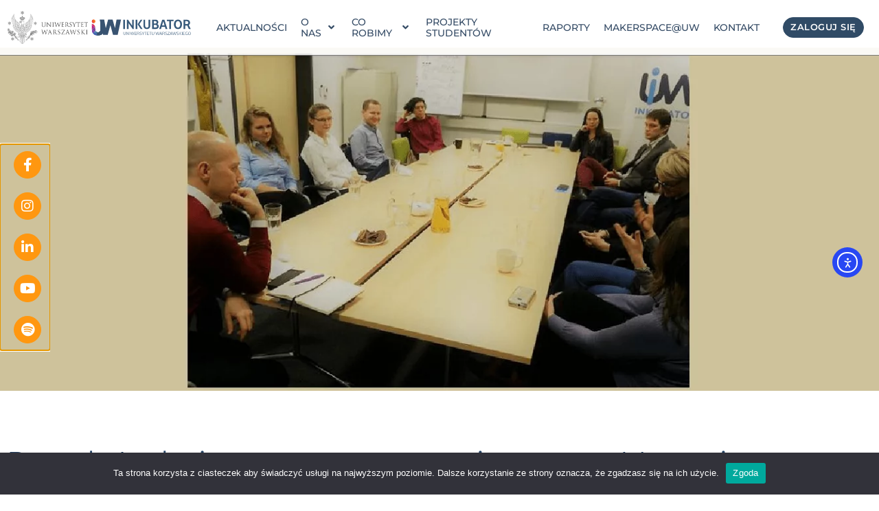

--- FILE ---
content_type: text/html; charset=UTF-8
request_url: https://iuw.edu.pl/ruszyla-i-edycja-programu-mentoringowego-mentoring-dzialania/
body_size: 27531
content:
<!doctype html>
<html lang="pl-PL">
<head>
	<meta charset="UTF-8">
	<meta name="viewport" content="width=device-width, initial-scale=1">
	<link rel="profile" href="https://gmpg.org/xfn/11">
	<title>Ruszyła I edycja programu mentoringowego Mentoring Działania &#8211; Inkubator UW</title>
<meta name='robots' content='max-image-preview:large' />
<link rel='dns-prefetch' href='//cdn.elementor.com' />
<link rel='dns-prefetch' href='//www.googletagmanager.com' />
<link rel="alternate" type="application/rss+xml" title="Inkubator UW &raquo; Kanał z wpisami" href="https://iuw.edu.pl/feed/" />
<link rel="alternate" type="application/rss+xml" title="Inkubator UW &raquo; Kanał z komentarzami" href="https://iuw.edu.pl/comments/feed/" />
<link rel="alternate" title="oEmbed (JSON)" type="application/json+oembed" href="https://iuw.edu.pl/wp-json/oembed/1.0/embed?url=https%3A%2F%2Fiuw.edu.pl%2Fruszyla-i-edycja-programu-mentoringowego-mentoring-dzialania%2F" />
<link rel="alternate" title="oEmbed (XML)" type="text/xml+oembed" href="https://iuw.edu.pl/wp-json/oembed/1.0/embed?url=https%3A%2F%2Fiuw.edu.pl%2Fruszyla-i-edycja-programu-mentoringowego-mentoring-dzialania%2F&#038;format=xml" />
<style id='wp-img-auto-sizes-contain-inline-css'>
img:is([sizes=auto i],[sizes^="auto," i]){contain-intrinsic-size:3000px 1500px}
/*# sourceURL=wp-img-auto-sizes-contain-inline-css */
</style>
<link rel='stylesheet' id='poll-maker-ays-admin-css' href='https://iuw.edu.pl/wp-content/plugins/poll-maker/admin/css/admin.css?ver=6.1.9' media='all' />
<link rel='stylesheet' id='hfe-widgets-style-css' href='https://iuw.edu.pl/wp-content/plugins/header-footer-elementor/inc/widgets-css/frontend.css?ver=2.8.1' media='all' />
<style id='wp-emoji-styles-inline-css'>

	img.wp-smiley, img.emoji {
		display: inline !important;
		border: none !important;
		box-shadow: none !important;
		height: 1em !important;
		width: 1em !important;
		margin: 0 0.07em !important;
		vertical-align: -0.1em !important;
		background: none !important;
		padding: 0 !important;
	}
/*# sourceURL=wp-emoji-styles-inline-css */
</style>
<link rel='stylesheet' id='wp-block-library-css' href='https://iuw.edu.pl/wp-includes/css/dist/block-library/style.min.css?ver=6.9' media='all' />
<style id='safe-svg-svg-icon-style-inline-css'>
.safe-svg-cover{text-align:center}.safe-svg-cover .safe-svg-inside{display:inline-block;max-width:100%}.safe-svg-cover svg{fill:currentColor;height:100%;max-height:100%;max-width:100%;width:100%}

/*# sourceURL=https://iuw.edu.pl/wp-content/plugins/safe-svg/dist/safe-svg-block-frontend.css */
</style>
<style id='global-styles-inline-css'>
:root{--wp--preset--aspect-ratio--square: 1;--wp--preset--aspect-ratio--4-3: 4/3;--wp--preset--aspect-ratio--3-4: 3/4;--wp--preset--aspect-ratio--3-2: 3/2;--wp--preset--aspect-ratio--2-3: 2/3;--wp--preset--aspect-ratio--16-9: 16/9;--wp--preset--aspect-ratio--9-16: 9/16;--wp--preset--color--black: #000000;--wp--preset--color--cyan-bluish-gray: #abb8c3;--wp--preset--color--white: #ffffff;--wp--preset--color--pale-pink: #f78da7;--wp--preset--color--vivid-red: #cf2e2e;--wp--preset--color--luminous-vivid-orange: #ff6900;--wp--preset--color--luminous-vivid-amber: #fcb900;--wp--preset--color--light-green-cyan: #7bdcb5;--wp--preset--color--vivid-green-cyan: #00d084;--wp--preset--color--pale-cyan-blue: #8ed1fc;--wp--preset--color--vivid-cyan-blue: #0693e3;--wp--preset--color--vivid-purple: #9b51e0;--wp--preset--gradient--vivid-cyan-blue-to-vivid-purple: linear-gradient(135deg,rgb(6,147,227) 0%,rgb(155,81,224) 100%);--wp--preset--gradient--light-green-cyan-to-vivid-green-cyan: linear-gradient(135deg,rgb(122,220,180) 0%,rgb(0,208,130) 100%);--wp--preset--gradient--luminous-vivid-amber-to-luminous-vivid-orange: linear-gradient(135deg,rgb(252,185,0) 0%,rgb(255,105,0) 100%);--wp--preset--gradient--luminous-vivid-orange-to-vivid-red: linear-gradient(135deg,rgb(255,105,0) 0%,rgb(207,46,46) 100%);--wp--preset--gradient--very-light-gray-to-cyan-bluish-gray: linear-gradient(135deg,rgb(238,238,238) 0%,rgb(169,184,195) 100%);--wp--preset--gradient--cool-to-warm-spectrum: linear-gradient(135deg,rgb(74,234,220) 0%,rgb(151,120,209) 20%,rgb(207,42,186) 40%,rgb(238,44,130) 60%,rgb(251,105,98) 80%,rgb(254,248,76) 100%);--wp--preset--gradient--blush-light-purple: linear-gradient(135deg,rgb(255,206,236) 0%,rgb(152,150,240) 100%);--wp--preset--gradient--blush-bordeaux: linear-gradient(135deg,rgb(254,205,165) 0%,rgb(254,45,45) 50%,rgb(107,0,62) 100%);--wp--preset--gradient--luminous-dusk: linear-gradient(135deg,rgb(255,203,112) 0%,rgb(199,81,192) 50%,rgb(65,88,208) 100%);--wp--preset--gradient--pale-ocean: linear-gradient(135deg,rgb(255,245,203) 0%,rgb(182,227,212) 50%,rgb(51,167,181) 100%);--wp--preset--gradient--electric-grass: linear-gradient(135deg,rgb(202,248,128) 0%,rgb(113,206,126) 100%);--wp--preset--gradient--midnight: linear-gradient(135deg,rgb(2,3,129) 0%,rgb(40,116,252) 100%);--wp--preset--font-size--small: 13px;--wp--preset--font-size--medium: 20px;--wp--preset--font-size--large: 36px;--wp--preset--font-size--x-large: 42px;--wp--preset--spacing--20: 0.44rem;--wp--preset--spacing--30: 0.67rem;--wp--preset--spacing--40: 1rem;--wp--preset--spacing--50: 1.5rem;--wp--preset--spacing--60: 2.25rem;--wp--preset--spacing--70: 3.38rem;--wp--preset--spacing--80: 5.06rem;--wp--preset--shadow--natural: 6px 6px 9px rgba(0, 0, 0, 0.2);--wp--preset--shadow--deep: 12px 12px 50px rgba(0, 0, 0, 0.4);--wp--preset--shadow--sharp: 6px 6px 0px rgba(0, 0, 0, 0.2);--wp--preset--shadow--outlined: 6px 6px 0px -3px rgb(255, 255, 255), 6px 6px rgb(0, 0, 0);--wp--preset--shadow--crisp: 6px 6px 0px rgb(0, 0, 0);}:root { --wp--style--global--content-size: 800px;--wp--style--global--wide-size: 1200px; }:where(body) { margin: 0; }.wp-site-blocks > .alignleft { float: left; margin-right: 2em; }.wp-site-blocks > .alignright { float: right; margin-left: 2em; }.wp-site-blocks > .aligncenter { justify-content: center; margin-left: auto; margin-right: auto; }:where(.wp-site-blocks) > * { margin-block-start: 24px; margin-block-end: 0; }:where(.wp-site-blocks) > :first-child { margin-block-start: 0; }:where(.wp-site-blocks) > :last-child { margin-block-end: 0; }:root { --wp--style--block-gap: 24px; }:root :where(.is-layout-flow) > :first-child{margin-block-start: 0;}:root :where(.is-layout-flow) > :last-child{margin-block-end: 0;}:root :where(.is-layout-flow) > *{margin-block-start: 24px;margin-block-end: 0;}:root :where(.is-layout-constrained) > :first-child{margin-block-start: 0;}:root :where(.is-layout-constrained) > :last-child{margin-block-end: 0;}:root :where(.is-layout-constrained) > *{margin-block-start: 24px;margin-block-end: 0;}:root :where(.is-layout-flex){gap: 24px;}:root :where(.is-layout-grid){gap: 24px;}.is-layout-flow > .alignleft{float: left;margin-inline-start: 0;margin-inline-end: 2em;}.is-layout-flow > .alignright{float: right;margin-inline-start: 2em;margin-inline-end: 0;}.is-layout-flow > .aligncenter{margin-left: auto !important;margin-right: auto !important;}.is-layout-constrained > .alignleft{float: left;margin-inline-start: 0;margin-inline-end: 2em;}.is-layout-constrained > .alignright{float: right;margin-inline-start: 2em;margin-inline-end: 0;}.is-layout-constrained > .aligncenter{margin-left: auto !important;margin-right: auto !important;}.is-layout-constrained > :where(:not(.alignleft):not(.alignright):not(.alignfull)){max-width: var(--wp--style--global--content-size);margin-left: auto !important;margin-right: auto !important;}.is-layout-constrained > .alignwide{max-width: var(--wp--style--global--wide-size);}body .is-layout-flex{display: flex;}.is-layout-flex{flex-wrap: wrap;align-items: center;}.is-layout-flex > :is(*, div){margin: 0;}body .is-layout-grid{display: grid;}.is-layout-grid > :is(*, div){margin: 0;}body{padding-top: 0px;padding-right: 0px;padding-bottom: 0px;padding-left: 0px;}a:where(:not(.wp-element-button)){text-decoration: underline;}:root :where(.wp-element-button, .wp-block-button__link){background-color: #32373c;border-width: 0;color: #fff;font-family: inherit;font-size: inherit;font-style: inherit;font-weight: inherit;letter-spacing: inherit;line-height: inherit;padding-top: calc(0.667em + 2px);padding-right: calc(1.333em + 2px);padding-bottom: calc(0.667em + 2px);padding-left: calc(1.333em + 2px);text-decoration: none;text-transform: inherit;}.has-black-color{color: var(--wp--preset--color--black) !important;}.has-cyan-bluish-gray-color{color: var(--wp--preset--color--cyan-bluish-gray) !important;}.has-white-color{color: var(--wp--preset--color--white) !important;}.has-pale-pink-color{color: var(--wp--preset--color--pale-pink) !important;}.has-vivid-red-color{color: var(--wp--preset--color--vivid-red) !important;}.has-luminous-vivid-orange-color{color: var(--wp--preset--color--luminous-vivid-orange) !important;}.has-luminous-vivid-amber-color{color: var(--wp--preset--color--luminous-vivid-amber) !important;}.has-light-green-cyan-color{color: var(--wp--preset--color--light-green-cyan) !important;}.has-vivid-green-cyan-color{color: var(--wp--preset--color--vivid-green-cyan) !important;}.has-pale-cyan-blue-color{color: var(--wp--preset--color--pale-cyan-blue) !important;}.has-vivid-cyan-blue-color{color: var(--wp--preset--color--vivid-cyan-blue) !important;}.has-vivid-purple-color{color: var(--wp--preset--color--vivid-purple) !important;}.has-black-background-color{background-color: var(--wp--preset--color--black) !important;}.has-cyan-bluish-gray-background-color{background-color: var(--wp--preset--color--cyan-bluish-gray) !important;}.has-white-background-color{background-color: var(--wp--preset--color--white) !important;}.has-pale-pink-background-color{background-color: var(--wp--preset--color--pale-pink) !important;}.has-vivid-red-background-color{background-color: var(--wp--preset--color--vivid-red) !important;}.has-luminous-vivid-orange-background-color{background-color: var(--wp--preset--color--luminous-vivid-orange) !important;}.has-luminous-vivid-amber-background-color{background-color: var(--wp--preset--color--luminous-vivid-amber) !important;}.has-light-green-cyan-background-color{background-color: var(--wp--preset--color--light-green-cyan) !important;}.has-vivid-green-cyan-background-color{background-color: var(--wp--preset--color--vivid-green-cyan) !important;}.has-pale-cyan-blue-background-color{background-color: var(--wp--preset--color--pale-cyan-blue) !important;}.has-vivid-cyan-blue-background-color{background-color: var(--wp--preset--color--vivid-cyan-blue) !important;}.has-vivid-purple-background-color{background-color: var(--wp--preset--color--vivid-purple) !important;}.has-black-border-color{border-color: var(--wp--preset--color--black) !important;}.has-cyan-bluish-gray-border-color{border-color: var(--wp--preset--color--cyan-bluish-gray) !important;}.has-white-border-color{border-color: var(--wp--preset--color--white) !important;}.has-pale-pink-border-color{border-color: var(--wp--preset--color--pale-pink) !important;}.has-vivid-red-border-color{border-color: var(--wp--preset--color--vivid-red) !important;}.has-luminous-vivid-orange-border-color{border-color: var(--wp--preset--color--luminous-vivid-orange) !important;}.has-luminous-vivid-amber-border-color{border-color: var(--wp--preset--color--luminous-vivid-amber) !important;}.has-light-green-cyan-border-color{border-color: var(--wp--preset--color--light-green-cyan) !important;}.has-vivid-green-cyan-border-color{border-color: var(--wp--preset--color--vivid-green-cyan) !important;}.has-pale-cyan-blue-border-color{border-color: var(--wp--preset--color--pale-cyan-blue) !important;}.has-vivid-cyan-blue-border-color{border-color: var(--wp--preset--color--vivid-cyan-blue) !important;}.has-vivid-purple-border-color{border-color: var(--wp--preset--color--vivid-purple) !important;}.has-vivid-cyan-blue-to-vivid-purple-gradient-background{background: var(--wp--preset--gradient--vivid-cyan-blue-to-vivid-purple) !important;}.has-light-green-cyan-to-vivid-green-cyan-gradient-background{background: var(--wp--preset--gradient--light-green-cyan-to-vivid-green-cyan) !important;}.has-luminous-vivid-amber-to-luminous-vivid-orange-gradient-background{background: var(--wp--preset--gradient--luminous-vivid-amber-to-luminous-vivid-orange) !important;}.has-luminous-vivid-orange-to-vivid-red-gradient-background{background: var(--wp--preset--gradient--luminous-vivid-orange-to-vivid-red) !important;}.has-very-light-gray-to-cyan-bluish-gray-gradient-background{background: var(--wp--preset--gradient--very-light-gray-to-cyan-bluish-gray) !important;}.has-cool-to-warm-spectrum-gradient-background{background: var(--wp--preset--gradient--cool-to-warm-spectrum) !important;}.has-blush-light-purple-gradient-background{background: var(--wp--preset--gradient--blush-light-purple) !important;}.has-blush-bordeaux-gradient-background{background: var(--wp--preset--gradient--blush-bordeaux) !important;}.has-luminous-dusk-gradient-background{background: var(--wp--preset--gradient--luminous-dusk) !important;}.has-pale-ocean-gradient-background{background: var(--wp--preset--gradient--pale-ocean) !important;}.has-electric-grass-gradient-background{background: var(--wp--preset--gradient--electric-grass) !important;}.has-midnight-gradient-background{background: var(--wp--preset--gradient--midnight) !important;}.has-small-font-size{font-size: var(--wp--preset--font-size--small) !important;}.has-medium-font-size{font-size: var(--wp--preset--font-size--medium) !important;}.has-large-font-size{font-size: var(--wp--preset--font-size--large) !important;}.has-x-large-font-size{font-size: var(--wp--preset--font-size--x-large) !important;}
:root :where(.wp-block-pullquote){font-size: 1.5em;line-height: 1.6;}
/*# sourceURL=global-styles-inline-css */
</style>
<link rel='stylesheet' id='cookie-notice-front-css' href='https://iuw.edu.pl/wp-content/plugins/cookie-notice/css/front.min.css?ver=2.5.11' media='all' />
<link rel='stylesheet' id='poll-maker-ays-css' href='https://iuw.edu.pl/wp-content/plugins/poll-maker/public/css/poll-maker-ays-public.css?ver=6.1.9' media='all' />
<link rel='stylesheet' id='wpa-style-css' href='https://iuw.edu.pl/wp-content/plugins/wp-accessibility/css/wpa-style.css?ver=2.2.6' media='all' />
<style id='wpa-style-inline-css'>
:root { --admin-bar-top : 7px; }
/*# sourceURL=wpa-style-inline-css */
</style>
<link rel='stylesheet' id='hfe-style-css' href='https://iuw.edu.pl/wp-content/plugins/header-footer-elementor/assets/css/header-footer-elementor.css?ver=2.8.1' media='all' />
<link rel='stylesheet' id='elementor-icons-css' href='https://iuw.edu.pl/wp-content/plugins/elementor/assets/lib/eicons/css/elementor-icons.min.css?ver=5.45.0' media='all' />
<link rel='stylesheet' id='elementor-frontend-css' href='https://iuw.edu.pl/wp-content/uploads/elementor/css/custom-frontend.min.css?ver=1769041710' media='all' />
<style id='elementor-frontend-inline-css'>
@-webkit-keyframes ha_fadeIn{0%{opacity:0}to{opacity:1}}@keyframes ha_fadeIn{0%{opacity:0}to{opacity:1}}@-webkit-keyframes ha_zoomIn{0%{opacity:0;-webkit-transform:scale3d(.3,.3,.3);transform:scale3d(.3,.3,.3)}50%{opacity:1}}@keyframes ha_zoomIn{0%{opacity:0;-webkit-transform:scale3d(.3,.3,.3);transform:scale3d(.3,.3,.3)}50%{opacity:1}}@-webkit-keyframes ha_rollIn{0%{opacity:0;-webkit-transform:translate3d(-100%,0,0) rotate3d(0,0,1,-120deg);transform:translate3d(-100%,0,0) rotate3d(0,0,1,-120deg)}to{opacity:1}}@keyframes ha_rollIn{0%{opacity:0;-webkit-transform:translate3d(-100%,0,0) rotate3d(0,0,1,-120deg);transform:translate3d(-100%,0,0) rotate3d(0,0,1,-120deg)}to{opacity:1}}@-webkit-keyframes ha_bounce{0%,20%,53%,to{-webkit-animation-timing-function:cubic-bezier(.215,.61,.355,1);animation-timing-function:cubic-bezier(.215,.61,.355,1)}40%,43%{-webkit-transform:translate3d(0,-30px,0) scaleY(1.1);transform:translate3d(0,-30px,0) scaleY(1.1);-webkit-animation-timing-function:cubic-bezier(.755,.05,.855,.06);animation-timing-function:cubic-bezier(.755,.05,.855,.06)}70%{-webkit-transform:translate3d(0,-15px,0) scaleY(1.05);transform:translate3d(0,-15px,0) scaleY(1.05);-webkit-animation-timing-function:cubic-bezier(.755,.05,.855,.06);animation-timing-function:cubic-bezier(.755,.05,.855,.06)}80%{-webkit-transition-timing-function:cubic-bezier(.215,.61,.355,1);transition-timing-function:cubic-bezier(.215,.61,.355,1);-webkit-transform:translate3d(0,0,0) scaleY(.95);transform:translate3d(0,0,0) scaleY(.95)}90%{-webkit-transform:translate3d(0,-4px,0) scaleY(1.02);transform:translate3d(0,-4px,0) scaleY(1.02)}}@keyframes ha_bounce{0%,20%,53%,to{-webkit-animation-timing-function:cubic-bezier(.215,.61,.355,1);animation-timing-function:cubic-bezier(.215,.61,.355,1)}40%,43%{-webkit-transform:translate3d(0,-30px,0) scaleY(1.1);transform:translate3d(0,-30px,0) scaleY(1.1);-webkit-animation-timing-function:cubic-bezier(.755,.05,.855,.06);animation-timing-function:cubic-bezier(.755,.05,.855,.06)}70%{-webkit-transform:translate3d(0,-15px,0) scaleY(1.05);transform:translate3d(0,-15px,0) scaleY(1.05);-webkit-animation-timing-function:cubic-bezier(.755,.05,.855,.06);animation-timing-function:cubic-bezier(.755,.05,.855,.06)}80%{-webkit-transition-timing-function:cubic-bezier(.215,.61,.355,1);transition-timing-function:cubic-bezier(.215,.61,.355,1);-webkit-transform:translate3d(0,0,0) scaleY(.95);transform:translate3d(0,0,0) scaleY(.95)}90%{-webkit-transform:translate3d(0,-4px,0) scaleY(1.02);transform:translate3d(0,-4px,0) scaleY(1.02)}}@-webkit-keyframes ha_bounceIn{0%,20%,40%,60%,80%,to{-webkit-animation-timing-function:cubic-bezier(.215,.61,.355,1);animation-timing-function:cubic-bezier(.215,.61,.355,1)}0%{opacity:0;-webkit-transform:scale3d(.3,.3,.3);transform:scale3d(.3,.3,.3)}20%{-webkit-transform:scale3d(1.1,1.1,1.1);transform:scale3d(1.1,1.1,1.1)}40%{-webkit-transform:scale3d(.9,.9,.9);transform:scale3d(.9,.9,.9)}60%{opacity:1;-webkit-transform:scale3d(1.03,1.03,1.03);transform:scale3d(1.03,1.03,1.03)}80%{-webkit-transform:scale3d(.97,.97,.97);transform:scale3d(.97,.97,.97)}to{opacity:1}}@keyframes ha_bounceIn{0%,20%,40%,60%,80%,to{-webkit-animation-timing-function:cubic-bezier(.215,.61,.355,1);animation-timing-function:cubic-bezier(.215,.61,.355,1)}0%{opacity:0;-webkit-transform:scale3d(.3,.3,.3);transform:scale3d(.3,.3,.3)}20%{-webkit-transform:scale3d(1.1,1.1,1.1);transform:scale3d(1.1,1.1,1.1)}40%{-webkit-transform:scale3d(.9,.9,.9);transform:scale3d(.9,.9,.9)}60%{opacity:1;-webkit-transform:scale3d(1.03,1.03,1.03);transform:scale3d(1.03,1.03,1.03)}80%{-webkit-transform:scale3d(.97,.97,.97);transform:scale3d(.97,.97,.97)}to{opacity:1}}@-webkit-keyframes ha_flipInX{0%{opacity:0;-webkit-transform:perspective(400px) rotate3d(1,0,0,90deg);transform:perspective(400px) rotate3d(1,0,0,90deg);-webkit-animation-timing-function:ease-in;animation-timing-function:ease-in}40%{-webkit-transform:perspective(400px) rotate3d(1,0,0,-20deg);transform:perspective(400px) rotate3d(1,0,0,-20deg);-webkit-animation-timing-function:ease-in;animation-timing-function:ease-in}60%{opacity:1;-webkit-transform:perspective(400px) rotate3d(1,0,0,10deg);transform:perspective(400px) rotate3d(1,0,0,10deg)}80%{-webkit-transform:perspective(400px) rotate3d(1,0,0,-5deg);transform:perspective(400px) rotate3d(1,0,0,-5deg)}}@keyframes ha_flipInX{0%{opacity:0;-webkit-transform:perspective(400px) rotate3d(1,0,0,90deg);transform:perspective(400px) rotate3d(1,0,0,90deg);-webkit-animation-timing-function:ease-in;animation-timing-function:ease-in}40%{-webkit-transform:perspective(400px) rotate3d(1,0,0,-20deg);transform:perspective(400px) rotate3d(1,0,0,-20deg);-webkit-animation-timing-function:ease-in;animation-timing-function:ease-in}60%{opacity:1;-webkit-transform:perspective(400px) rotate3d(1,0,0,10deg);transform:perspective(400px) rotate3d(1,0,0,10deg)}80%{-webkit-transform:perspective(400px) rotate3d(1,0,0,-5deg);transform:perspective(400px) rotate3d(1,0,0,-5deg)}}@-webkit-keyframes ha_flipInY{0%{opacity:0;-webkit-transform:perspective(400px) rotate3d(0,1,0,90deg);transform:perspective(400px) rotate3d(0,1,0,90deg);-webkit-animation-timing-function:ease-in;animation-timing-function:ease-in}40%{-webkit-transform:perspective(400px) rotate3d(0,1,0,-20deg);transform:perspective(400px) rotate3d(0,1,0,-20deg);-webkit-animation-timing-function:ease-in;animation-timing-function:ease-in}60%{opacity:1;-webkit-transform:perspective(400px) rotate3d(0,1,0,10deg);transform:perspective(400px) rotate3d(0,1,0,10deg)}80%{-webkit-transform:perspective(400px) rotate3d(0,1,0,-5deg);transform:perspective(400px) rotate3d(0,1,0,-5deg)}}@keyframes ha_flipInY{0%{opacity:0;-webkit-transform:perspective(400px) rotate3d(0,1,0,90deg);transform:perspective(400px) rotate3d(0,1,0,90deg);-webkit-animation-timing-function:ease-in;animation-timing-function:ease-in}40%{-webkit-transform:perspective(400px) rotate3d(0,1,0,-20deg);transform:perspective(400px) rotate3d(0,1,0,-20deg);-webkit-animation-timing-function:ease-in;animation-timing-function:ease-in}60%{opacity:1;-webkit-transform:perspective(400px) rotate3d(0,1,0,10deg);transform:perspective(400px) rotate3d(0,1,0,10deg)}80%{-webkit-transform:perspective(400px) rotate3d(0,1,0,-5deg);transform:perspective(400px) rotate3d(0,1,0,-5deg)}}@-webkit-keyframes ha_swing{20%{-webkit-transform:rotate3d(0,0,1,15deg);transform:rotate3d(0,0,1,15deg)}40%{-webkit-transform:rotate3d(0,0,1,-10deg);transform:rotate3d(0,0,1,-10deg)}60%{-webkit-transform:rotate3d(0,0,1,5deg);transform:rotate3d(0,0,1,5deg)}80%{-webkit-transform:rotate3d(0,0,1,-5deg);transform:rotate3d(0,0,1,-5deg)}}@keyframes ha_swing{20%{-webkit-transform:rotate3d(0,0,1,15deg);transform:rotate3d(0,0,1,15deg)}40%{-webkit-transform:rotate3d(0,0,1,-10deg);transform:rotate3d(0,0,1,-10deg)}60%{-webkit-transform:rotate3d(0,0,1,5deg);transform:rotate3d(0,0,1,5deg)}80%{-webkit-transform:rotate3d(0,0,1,-5deg);transform:rotate3d(0,0,1,-5deg)}}@-webkit-keyframes ha_slideInDown{0%{visibility:visible;-webkit-transform:translate3d(0,-100%,0);transform:translate3d(0,-100%,0)}}@keyframes ha_slideInDown{0%{visibility:visible;-webkit-transform:translate3d(0,-100%,0);transform:translate3d(0,-100%,0)}}@-webkit-keyframes ha_slideInUp{0%{visibility:visible;-webkit-transform:translate3d(0,100%,0);transform:translate3d(0,100%,0)}}@keyframes ha_slideInUp{0%{visibility:visible;-webkit-transform:translate3d(0,100%,0);transform:translate3d(0,100%,0)}}@-webkit-keyframes ha_slideInLeft{0%{visibility:visible;-webkit-transform:translate3d(-100%,0,0);transform:translate3d(-100%,0,0)}}@keyframes ha_slideInLeft{0%{visibility:visible;-webkit-transform:translate3d(-100%,0,0);transform:translate3d(-100%,0,0)}}@-webkit-keyframes ha_slideInRight{0%{visibility:visible;-webkit-transform:translate3d(100%,0,0);transform:translate3d(100%,0,0)}}@keyframes ha_slideInRight{0%{visibility:visible;-webkit-transform:translate3d(100%,0,0);transform:translate3d(100%,0,0)}}.ha_fadeIn{-webkit-animation-name:ha_fadeIn;animation-name:ha_fadeIn}.ha_zoomIn{-webkit-animation-name:ha_zoomIn;animation-name:ha_zoomIn}.ha_rollIn{-webkit-animation-name:ha_rollIn;animation-name:ha_rollIn}.ha_bounce{-webkit-transform-origin:center bottom;-ms-transform-origin:center bottom;transform-origin:center bottom;-webkit-animation-name:ha_bounce;animation-name:ha_bounce}.ha_bounceIn{-webkit-animation-name:ha_bounceIn;animation-name:ha_bounceIn;-webkit-animation-duration:.75s;-webkit-animation-duration:calc(var(--animate-duration)*.75);animation-duration:.75s;animation-duration:calc(var(--animate-duration)*.75)}.ha_flipInX,.ha_flipInY{-webkit-animation-name:ha_flipInX;animation-name:ha_flipInX;-webkit-backface-visibility:visible!important;backface-visibility:visible!important}.ha_flipInY{-webkit-animation-name:ha_flipInY;animation-name:ha_flipInY}.ha_swing{-webkit-transform-origin:top center;-ms-transform-origin:top center;transform-origin:top center;-webkit-animation-name:ha_swing;animation-name:ha_swing}.ha_slideInDown{-webkit-animation-name:ha_slideInDown;animation-name:ha_slideInDown}.ha_slideInUp{-webkit-animation-name:ha_slideInUp;animation-name:ha_slideInUp}.ha_slideInLeft{-webkit-animation-name:ha_slideInLeft;animation-name:ha_slideInLeft}.ha_slideInRight{-webkit-animation-name:ha_slideInRight;animation-name:ha_slideInRight}.ha-css-transform-yes{-webkit-transition-duration:var(--ha-tfx-transition-duration, .2s);transition-duration:var(--ha-tfx-transition-duration, .2s);-webkit-transition-property:-webkit-transform;transition-property:transform;transition-property:transform,-webkit-transform;-webkit-transform:translate(var(--ha-tfx-translate-x, 0),var(--ha-tfx-translate-y, 0)) scale(var(--ha-tfx-scale-x, 1),var(--ha-tfx-scale-y, 1)) skew(var(--ha-tfx-skew-x, 0),var(--ha-tfx-skew-y, 0)) rotateX(var(--ha-tfx-rotate-x, 0)) rotateY(var(--ha-tfx-rotate-y, 0)) rotateZ(var(--ha-tfx-rotate-z, 0));transform:translate(var(--ha-tfx-translate-x, 0),var(--ha-tfx-translate-y, 0)) scale(var(--ha-tfx-scale-x, 1),var(--ha-tfx-scale-y, 1)) skew(var(--ha-tfx-skew-x, 0),var(--ha-tfx-skew-y, 0)) rotateX(var(--ha-tfx-rotate-x, 0)) rotateY(var(--ha-tfx-rotate-y, 0)) rotateZ(var(--ha-tfx-rotate-z, 0))}.ha-css-transform-yes:hover{-webkit-transform:translate(var(--ha-tfx-translate-x-hover, var(--ha-tfx-translate-x, 0)),var(--ha-tfx-translate-y-hover, var(--ha-tfx-translate-y, 0))) scale(var(--ha-tfx-scale-x-hover, var(--ha-tfx-scale-x, 1)),var(--ha-tfx-scale-y-hover, var(--ha-tfx-scale-y, 1))) skew(var(--ha-tfx-skew-x-hover, var(--ha-tfx-skew-x, 0)),var(--ha-tfx-skew-y-hover, var(--ha-tfx-skew-y, 0))) rotateX(var(--ha-tfx-rotate-x-hover, var(--ha-tfx-rotate-x, 0))) rotateY(var(--ha-tfx-rotate-y-hover, var(--ha-tfx-rotate-y, 0))) rotateZ(var(--ha-tfx-rotate-z-hover, var(--ha-tfx-rotate-z, 0)));transform:translate(var(--ha-tfx-translate-x-hover, var(--ha-tfx-translate-x, 0)),var(--ha-tfx-translate-y-hover, var(--ha-tfx-translate-y, 0))) scale(var(--ha-tfx-scale-x-hover, var(--ha-tfx-scale-x, 1)),var(--ha-tfx-scale-y-hover, var(--ha-tfx-scale-y, 1))) skew(var(--ha-tfx-skew-x-hover, var(--ha-tfx-skew-x, 0)),var(--ha-tfx-skew-y-hover, var(--ha-tfx-skew-y, 0))) rotateX(var(--ha-tfx-rotate-x-hover, var(--ha-tfx-rotate-x, 0))) rotateY(var(--ha-tfx-rotate-y-hover, var(--ha-tfx-rotate-y, 0))) rotateZ(var(--ha-tfx-rotate-z-hover, var(--ha-tfx-rotate-z, 0)))}.happy-addon>.elementor-widget-container{word-wrap:break-word;overflow-wrap:break-word}.happy-addon>.elementor-widget-container,.happy-addon>.elementor-widget-container *{-webkit-box-sizing:border-box;box-sizing:border-box}.happy-addon:not(:has(.elementor-widget-container)),.happy-addon:not(:has(.elementor-widget-container)) *{-webkit-box-sizing:border-box;box-sizing:border-box;word-wrap:break-word;overflow-wrap:break-word}.happy-addon p:empty{display:none}.happy-addon .elementor-inline-editing{min-height:auto!important}.happy-addon-pro img{max-width:100%;height:auto;-o-object-fit:cover;object-fit:cover}.ha-screen-reader-text{position:absolute;overflow:hidden;clip:rect(1px,1px,1px,1px);margin:-1px;padding:0;width:1px;height:1px;border:0;word-wrap:normal!important;-webkit-clip-path:inset(50%);clip-path:inset(50%)}.ha-has-bg-overlay>.elementor-widget-container{position:relative;z-index:1}.ha-has-bg-overlay>.elementor-widget-container:before{position:absolute;top:0;left:0;z-index:-1;width:100%;height:100%;content:""}.ha-has-bg-overlay:not(:has(.elementor-widget-container)){position:relative;z-index:1}.ha-has-bg-overlay:not(:has(.elementor-widget-container)):before{position:absolute;top:0;left:0;z-index:-1;width:100%;height:100%;content:""}.ha-popup--is-enabled .ha-js-popup,.ha-popup--is-enabled .ha-js-popup img{cursor:-webkit-zoom-in!important;cursor:zoom-in!important}.mfp-wrap .mfp-arrow,.mfp-wrap .mfp-close{background-color:transparent}.mfp-wrap .mfp-arrow:focus,.mfp-wrap .mfp-close:focus{outline-width:thin}.ha-advanced-tooltip-enable{position:relative;cursor:pointer;--ha-tooltip-arrow-color:black;--ha-tooltip-arrow-distance:0}.ha-advanced-tooltip-enable .ha-advanced-tooltip-content{position:absolute;z-index:999;display:none;padding:5px 0;width:120px;height:auto;border-radius:6px;background-color:#000;color:#fff;text-align:center;opacity:0}.ha-advanced-tooltip-enable .ha-advanced-tooltip-content::after{position:absolute;border-width:5px;border-style:solid;content:""}.ha-advanced-tooltip-enable .ha-advanced-tooltip-content.no-arrow::after{visibility:hidden}.ha-advanced-tooltip-enable .ha-advanced-tooltip-content.show{display:inline-block;opacity:1}.ha-advanced-tooltip-enable.ha-advanced-tooltip-top .ha-advanced-tooltip-content,body[data-elementor-device-mode=tablet] .ha-advanced-tooltip-enable.ha-advanced-tooltip-tablet-top .ha-advanced-tooltip-content{top:unset;right:0;bottom:calc(101% + var(--ha-tooltip-arrow-distance));left:0;margin:0 auto}.ha-advanced-tooltip-enable.ha-advanced-tooltip-top .ha-advanced-tooltip-content::after,body[data-elementor-device-mode=tablet] .ha-advanced-tooltip-enable.ha-advanced-tooltip-tablet-top .ha-advanced-tooltip-content::after{top:100%;right:unset;bottom:unset;left:50%;border-color:var(--ha-tooltip-arrow-color) transparent transparent transparent;-webkit-transform:translateX(-50%);-ms-transform:translateX(-50%);transform:translateX(-50%)}.ha-advanced-tooltip-enable.ha-advanced-tooltip-bottom .ha-advanced-tooltip-content,body[data-elementor-device-mode=tablet] .ha-advanced-tooltip-enable.ha-advanced-tooltip-tablet-bottom .ha-advanced-tooltip-content{top:calc(101% + var(--ha-tooltip-arrow-distance));right:0;bottom:unset;left:0;margin:0 auto}.ha-advanced-tooltip-enable.ha-advanced-tooltip-bottom .ha-advanced-tooltip-content::after,body[data-elementor-device-mode=tablet] .ha-advanced-tooltip-enable.ha-advanced-tooltip-tablet-bottom .ha-advanced-tooltip-content::after{top:unset;right:unset;bottom:100%;left:50%;border-color:transparent transparent var(--ha-tooltip-arrow-color) transparent;-webkit-transform:translateX(-50%);-ms-transform:translateX(-50%);transform:translateX(-50%)}.ha-advanced-tooltip-enable.ha-advanced-tooltip-left .ha-advanced-tooltip-content,body[data-elementor-device-mode=tablet] .ha-advanced-tooltip-enable.ha-advanced-tooltip-tablet-left .ha-advanced-tooltip-content{top:50%;right:calc(101% + var(--ha-tooltip-arrow-distance));bottom:unset;left:unset;-webkit-transform:translateY(-50%);-ms-transform:translateY(-50%);transform:translateY(-50%)}.ha-advanced-tooltip-enable.ha-advanced-tooltip-left .ha-advanced-tooltip-content::after,body[data-elementor-device-mode=tablet] .ha-advanced-tooltip-enable.ha-advanced-tooltip-tablet-left .ha-advanced-tooltip-content::after{top:50%;right:unset;bottom:unset;left:100%;border-color:transparent transparent transparent var(--ha-tooltip-arrow-color);-webkit-transform:translateY(-50%);-ms-transform:translateY(-50%);transform:translateY(-50%)}.ha-advanced-tooltip-enable.ha-advanced-tooltip-right .ha-advanced-tooltip-content,body[data-elementor-device-mode=tablet] .ha-advanced-tooltip-enable.ha-advanced-tooltip-tablet-right .ha-advanced-tooltip-content{top:50%;right:unset;bottom:unset;left:calc(101% + var(--ha-tooltip-arrow-distance));-webkit-transform:translateY(-50%);-ms-transform:translateY(-50%);transform:translateY(-50%)}.ha-advanced-tooltip-enable.ha-advanced-tooltip-right .ha-advanced-tooltip-content::after,body[data-elementor-device-mode=tablet] .ha-advanced-tooltip-enable.ha-advanced-tooltip-tablet-right .ha-advanced-tooltip-content::after{top:50%;right:100%;bottom:unset;left:unset;border-color:transparent var(--ha-tooltip-arrow-color) transparent transparent;-webkit-transform:translateY(-50%);-ms-transform:translateY(-50%);transform:translateY(-50%)}body[data-elementor-device-mode=mobile] .ha-advanced-tooltip-enable.ha-advanced-tooltip-mobile-top .ha-advanced-tooltip-content{top:unset;right:0;bottom:calc(101% + var(--ha-tooltip-arrow-distance));left:0;margin:0 auto}body[data-elementor-device-mode=mobile] .ha-advanced-tooltip-enable.ha-advanced-tooltip-mobile-top .ha-advanced-tooltip-content::after{top:100%;right:unset;bottom:unset;left:50%;border-color:var(--ha-tooltip-arrow-color) transparent transparent transparent;-webkit-transform:translateX(-50%);-ms-transform:translateX(-50%);transform:translateX(-50%)}body[data-elementor-device-mode=mobile] .ha-advanced-tooltip-enable.ha-advanced-tooltip-mobile-bottom .ha-advanced-tooltip-content{top:calc(101% + var(--ha-tooltip-arrow-distance));right:0;bottom:unset;left:0;margin:0 auto}body[data-elementor-device-mode=mobile] .ha-advanced-tooltip-enable.ha-advanced-tooltip-mobile-bottom .ha-advanced-tooltip-content::after{top:unset;right:unset;bottom:100%;left:50%;border-color:transparent transparent var(--ha-tooltip-arrow-color) transparent;-webkit-transform:translateX(-50%);-ms-transform:translateX(-50%);transform:translateX(-50%)}body[data-elementor-device-mode=mobile] .ha-advanced-tooltip-enable.ha-advanced-tooltip-mobile-left .ha-advanced-tooltip-content{top:50%;right:calc(101% + var(--ha-tooltip-arrow-distance));bottom:unset;left:unset;-webkit-transform:translateY(-50%);-ms-transform:translateY(-50%);transform:translateY(-50%)}body[data-elementor-device-mode=mobile] .ha-advanced-tooltip-enable.ha-advanced-tooltip-mobile-left .ha-advanced-tooltip-content::after{top:50%;right:unset;bottom:unset;left:100%;border-color:transparent transparent transparent var(--ha-tooltip-arrow-color);-webkit-transform:translateY(-50%);-ms-transform:translateY(-50%);transform:translateY(-50%)}body[data-elementor-device-mode=mobile] .ha-advanced-tooltip-enable.ha-advanced-tooltip-mobile-right .ha-advanced-tooltip-content{top:50%;right:unset;bottom:unset;left:calc(101% + var(--ha-tooltip-arrow-distance));-webkit-transform:translateY(-50%);-ms-transform:translateY(-50%);transform:translateY(-50%)}body[data-elementor-device-mode=mobile] .ha-advanced-tooltip-enable.ha-advanced-tooltip-mobile-right .ha-advanced-tooltip-content::after{top:50%;right:100%;bottom:unset;left:unset;border-color:transparent var(--ha-tooltip-arrow-color) transparent transparent;-webkit-transform:translateY(-50%);-ms-transform:translateY(-50%);transform:translateY(-50%)}body.elementor-editor-active .happy-addon.ha-gravityforms .gform_wrapper{display:block!important}.ha-scroll-to-top-wrap.ha-scroll-to-top-hide{display:none}.ha-scroll-to-top-wrap.edit-mode,.ha-scroll-to-top-wrap.single-page-off{display:none!important}.ha-scroll-to-top-button{position:fixed;right:15px;bottom:15px;z-index:9999;display:-webkit-box;display:-webkit-flex;display:-ms-flexbox;display:flex;-webkit-box-align:center;-webkit-align-items:center;align-items:center;-ms-flex-align:center;-webkit-box-pack:center;-ms-flex-pack:center;-webkit-justify-content:center;justify-content:center;width:50px;height:50px;border-radius:50px;background-color:#5636d1;color:#fff;text-align:center;opacity:1;cursor:pointer;-webkit-transition:all .3s;transition:all .3s}.ha-scroll-to-top-button i{color:#fff;font-size:16px}.ha-scroll-to-top-button:hover{background-color:#e2498a}
.elementor-35 .elementor-element.elementor-element-6527bf1:not(.elementor-motion-effects-element-type-background), .elementor-35 .elementor-element.elementor-element-6527bf1 > .elementor-motion-effects-container > .elementor-motion-effects-layer{background-image:url("https://iuw.edu.pl/wp-content/uploads/2018/01/inkubator-04.png");}
/*# sourceURL=elementor-frontend-inline-css */
</style>
<link rel='stylesheet' id='elementor-post-5-css' href='https://iuw.edu.pl/wp-content/uploads/elementor/css/post-5.css?ver=1769041710' media='all' />
<link rel='stylesheet' id='font-awesome-5-all-css' href='https://iuw.edu.pl/wp-content/plugins/elementor/assets/lib/font-awesome/css/all.min.css?ver=4.11.64' media='all' />
<link rel='stylesheet' id='font-awesome-4-shim-css' href='https://iuw.edu.pl/wp-content/plugins/elementor/assets/lib/font-awesome/css/v4-shims.min.css?ver=3.34.1' media='all' />
<link rel='stylesheet' id='ea11y-widget-fonts-css' href='https://iuw.edu.pl/wp-content/plugins/pojo-accessibility/assets/build/fonts.css?ver=3.9.1' media='all' />
<link rel='stylesheet' id='ea11y-skip-link-css' href='https://iuw.edu.pl/wp-content/plugins/pojo-accessibility/assets/build/skip-link.css?ver=3.9.1' media='all' />
<link rel='stylesheet' id='hello-elementor-css' href='https://iuw.edu.pl/wp-content/themes/hello-elementor/assets/css/reset.css?ver=3.4.6' media='all' />
<link rel='stylesheet' id='hello-elementor-theme-style-css' href='https://iuw.edu.pl/wp-content/themes/hello-elementor/assets/css/theme.css?ver=3.4.6' media='all' />
<link rel='stylesheet' id='hello-elementor-header-footer-css' href='https://iuw.edu.pl/wp-content/themes/hello-elementor/assets/css/header-footer.css?ver=3.4.6' media='all' />
<link rel='stylesheet' id='pafe-15-css' href='https://iuw.edu.pl/wp-content/uploads/premium-addons-elementor/pafe-15.css?ver=1663748009' media='all' />
<link rel='stylesheet' id='widget-image-css' href='https://iuw.edu.pl/wp-content/plugins/elementor/assets/css/widget-image.min.css?ver=3.34.1' media='all' />
<link rel='stylesheet' id='pa-glass-css' href='https://iuw.edu.pl/wp-content/plugins/premium-addons-for-elementor/assets/frontend/min-css/liquid-glass.min.css?ver=4.11.64' media='all' />
<link rel='stylesheet' id='dashicons-css' href='https://iuw.edu.pl/wp-includes/css/dashicons.min.css?ver=6.9' media='all' />
<link rel='stylesheet' id='e-animation-grow-css' href='https://iuw.edu.pl/wp-content/plugins/elementor/assets/lib/animations/styles/e-animation-grow.min.css?ver=3.34.1' media='all' />
<link rel='stylesheet' id='e-sticky-css' href='https://iuw.edu.pl/wp-content/plugins/elementor-pro/assets/css/modules/sticky.min.css?ver=3.34.0' media='all' />
<link rel='stylesheet' id='e-motion-fx-css' href='https://iuw.edu.pl/wp-content/plugins/elementor-pro/assets/css/modules/motion-fx.min.css?ver=3.34.0' media='all' />
<link rel='stylesheet' id='pafe-17-css' href='https://iuw.edu.pl/wp-content/uploads/premium-addons-elementor/pafe-17.css?ver=1663748009' media='all' />
<link rel='stylesheet' id='widget-spacer-css' href='https://iuw.edu.pl/wp-content/plugins/elementor/assets/css/widget-spacer.min.css?ver=3.34.1' media='all' />
<link rel='stylesheet' id='widget-heading-css' href='https://iuw.edu.pl/wp-content/plugins/elementor/assets/css/widget-heading.min.css?ver=3.34.1' media='all' />
<link rel='stylesheet' id='swiper-css' href='https://iuw.edu.pl/wp-content/plugins/elementor/assets/lib/swiper/v8/css/swiper.min.css?ver=8.4.5' media='all' />
<link rel='stylesheet' id='e-swiper-css' href='https://iuw.edu.pl/wp-content/plugins/elementor/assets/css/conditionals/e-swiper.min.css?ver=3.34.1' media='all' />
<link rel='stylesheet' id='widget-media-carousel-css' href='https://iuw.edu.pl/wp-content/plugins/elementor-pro/assets/css/widget-media-carousel.min.css?ver=3.34.0' media='all' />
<link rel='stylesheet' id='widget-carousel-module-base-css' href='https://iuw.edu.pl/wp-content/plugins/elementor-pro/assets/css/widget-carousel-module-base.min.css?ver=3.34.0' media='all' />
<link rel='stylesheet' id='widget-divider-css' href='https://iuw.edu.pl/wp-content/plugins/elementor/assets/css/widget-divider.min.css?ver=3.34.1' media='all' />
<link rel='stylesheet' id='widget-menu-anchor-css' href='https://iuw.edu.pl/wp-content/plugins/elementor/assets/css/widget-menu-anchor.min.css?ver=3.34.1' media='all' />
<link rel='stylesheet' id='e-animation-fadeInUp-css' href='https://iuw.edu.pl/wp-content/plugins/elementor/assets/lib/animations/styles/fadeInUp.min.css?ver=3.34.1' media='all' />
<link rel='stylesheet' id='widget-nav-menu-css' href='https://iuw.edu.pl/wp-content/uploads/elementor/css/custom-pro-widget-nav-menu.min.css?ver=1769041710' media='all' />
<link rel='stylesheet' id='widget-post-info-css' href='https://iuw.edu.pl/wp-content/plugins/elementor-pro/assets/css/widget-post-info.min.css?ver=3.34.0' media='all' />
<link rel='stylesheet' id='widget-icon-list-css' href='https://iuw.edu.pl/wp-content/uploads/elementor/css/custom-widget-icon-list.min.css?ver=1769041710' media='all' />
<link rel='stylesheet' id='elementor-icons-shared-0-css' href='https://iuw.edu.pl/wp-content/plugins/elementor/assets/lib/font-awesome/css/fontawesome.min.css?ver=5.15.3' media='all' />
<link rel='stylesheet' id='elementor-icons-fa-regular-css' href='https://iuw.edu.pl/wp-content/plugins/elementor/assets/lib/font-awesome/css/regular.min.css?ver=5.15.3' media='all' />
<link rel='stylesheet' id='elementor-icons-fa-solid-css' href='https://iuw.edu.pl/wp-content/plugins/elementor/assets/lib/font-awesome/css/solid.min.css?ver=5.15.3' media='all' />
<link rel='stylesheet' id='widget-post-navigation-css' href='https://iuw.edu.pl/wp-content/plugins/elementor-pro/assets/css/widget-post-navigation.min.css?ver=3.34.0' media='all' />
<link rel='stylesheet' id='e-animation-fadeInLeft-css' href='https://iuw.edu.pl/wp-content/plugins/elementor/assets/lib/animations/styles/fadeInLeft.min.css?ver=3.34.1' media='all' />
<link rel='stylesheet' id='widget-social-icons-css' href='https://iuw.edu.pl/wp-content/plugins/elementor/assets/css/widget-social-icons.min.css?ver=3.34.1' media='all' />
<link rel='stylesheet' id='e-apple-webkit-css' href='https://iuw.edu.pl/wp-content/uploads/elementor/css/custom-apple-webkit.min.css?ver=1769041710' media='all' />
<link rel='stylesheet' id='e-animation-fadeIn-css' href='https://iuw.edu.pl/wp-content/plugins/elementor/assets/lib/animations/styles/fadeIn.min.css?ver=3.34.1' media='all' />
<link rel='stylesheet' id='e-popup-css' href='https://iuw.edu.pl/wp-content/plugins/elementor-pro/assets/css/conditionals/popup.min.css?ver=3.34.0' media='all' />
<link rel='stylesheet' id='elementor-post-15-css' href='https://iuw.edu.pl/wp-content/uploads/elementor/css/post-15.css?ver=1769041711' media='all' />
<link rel='stylesheet' id='happy-icons-css' href='https://iuw.edu.pl/wp-content/plugins/happy-elementor-addons/assets/fonts/style.min.css?ver=3.20.6' media='all' />
<link rel='stylesheet' id='font-awesome-css' href='https://iuw.edu.pl/wp-content/plugins/elementor/assets/lib/font-awesome/css/font-awesome.min.css?ver=4.7.0' media='all' />
<link rel='stylesheet' id='elementor-post-17-css' href='https://iuw.edu.pl/wp-content/uploads/elementor/css/post-17.css?ver=1769041711' media='all' />
<link rel='stylesheet' id='elementor-post-35-css' href='https://iuw.edu.pl/wp-content/uploads/elementor/css/post-35.css?ver=1769045978' media='all' />
<link rel='stylesheet' id='elementor-post-1403-css' href='https://iuw.edu.pl/wp-content/uploads/elementor/css/post-1403.css?ver=1769041711' media='all' />
<link rel='stylesheet' id='hfe-elementor-icons-css' href='https://iuw.edu.pl/wp-content/plugins/elementor/assets/lib/eicons/css/elementor-icons.min.css?ver=5.34.0' media='all' />
<link rel='stylesheet' id='hfe-icons-list-css' href='https://iuw.edu.pl/wp-content/plugins/elementor/assets/css/widget-icon-list.min.css?ver=3.24.3' media='all' />
<link rel='stylesheet' id='hfe-social-icons-css' href='https://iuw.edu.pl/wp-content/plugins/elementor/assets/css/widget-social-icons.min.css?ver=3.24.0' media='all' />
<link rel='stylesheet' id='hfe-social-share-icons-brands-css' href='https://iuw.edu.pl/wp-content/plugins/elementor/assets/lib/font-awesome/css/brands.css?ver=5.15.3' media='all' />
<link rel='stylesheet' id='hfe-social-share-icons-fontawesome-css' href='https://iuw.edu.pl/wp-content/plugins/elementor/assets/lib/font-awesome/css/fontawesome.css?ver=5.15.3' media='all' />
<link rel='stylesheet' id='hfe-nav-menu-icons-css' href='https://iuw.edu.pl/wp-content/plugins/elementor/assets/lib/font-awesome/css/solid.css?ver=5.15.3' media='all' />
<link rel='stylesheet' id='hfe-widget-blockquote-css' href='https://iuw.edu.pl/wp-content/plugins/elementor-pro/assets/css/widget-blockquote.min.css?ver=3.25.0' media='all' />
<link rel='stylesheet' id='hfe-mega-menu-css' href='https://iuw.edu.pl/wp-content/plugins/elementor-pro/assets/css/widget-mega-menu.min.css?ver=3.26.2' media='all' />
<link rel='stylesheet' id='hfe-nav-menu-widget-css' href='https://iuw.edu.pl/wp-content/plugins/elementor-pro/assets/css/widget-nav-menu.min.css?ver=3.26.0' media='all' />
<link rel='stylesheet' id='eael-general-css' href='https://iuw.edu.pl/wp-content/plugins/essential-addons-for-elementor-lite/assets/front-end/css/view/general.min.css?ver=6.5.7' media='all' />
<link rel='stylesheet' id='elementor-gf-local-roboto-css' href='https://iuw.edu.pl/wp-content/uploads/elementor/google-fonts/css/roboto.css?ver=1744831833' media='all' />
<link rel='stylesheet' id='elementor-gf-local-montserrat-css' href='https://iuw.edu.pl/wp-content/uploads/elementor/google-fonts/css/montserrat.css?ver=1744831839' media='all' />
<link rel='stylesheet' id='elementor-icons-fa-brands-css' href='https://iuw.edu.pl/wp-content/plugins/elementor/assets/lib/font-awesome/css/brands.min.css?ver=5.15.3' media='all' />
<script id="cookie-notice-front-js-before">
var cnArgs = {"ajaxUrl":"https:\/\/iuw.edu.pl\/wp-admin\/admin-ajax.php","nonce":"cea402e8dd","hideEffect":"fade","position":"bottom","onScroll":false,"onScrollOffset":100,"onClick":false,"cookieName":"cookie_notice_accepted","cookieTime":2592000,"cookieTimeRejected":2592000,"globalCookie":false,"redirection":false,"cache":false,"revokeCookies":false,"revokeCookiesOpt":"automatic"};

//# sourceURL=cookie-notice-front-js-before
</script>
<script src="https://iuw.edu.pl/wp-content/plugins/cookie-notice/js/front.min.js?ver=2.5.11" id="cookie-notice-front-js"></script>
<script src="https://iuw.edu.pl/wp-content/plugins/elementor/assets/lib/font-awesome/js/v4-shims.min.js?ver=3.34.1" id="font-awesome-4-shim-js"></script>
<script src="https://iuw.edu.pl/wp-includes/js/jquery/jquery.min.js?ver=3.7.1" id="jquery-core-js"></script>
<script src="https://iuw.edu.pl/wp-includes/js/jquery/jquery-migrate.min.js?ver=3.4.1" id="jquery-migrate-js"></script>
<script id="jquery-js-after">
!function($){"use strict";$(document).ready(function(){$(this).scrollTop()>100&&$(".hfe-scroll-to-top-wrap").removeClass("hfe-scroll-to-top-hide"),$(window).scroll(function(){$(this).scrollTop()<100?$(".hfe-scroll-to-top-wrap").fadeOut(300):$(".hfe-scroll-to-top-wrap").fadeIn(300)}),$(".hfe-scroll-to-top-wrap").on("click",function(){$("html, body").animate({scrollTop:0},300);return!1})})}(jQuery);
!function($){'use strict';$(document).ready(function(){var bar=$('.hfe-reading-progress-bar');if(!bar.length)return;$(window).on('scroll',function(){var s=$(window).scrollTop(),d=$(document).height()-$(window).height(),p=d? s/d*100:0;bar.css('width',p+'%')});});}(jQuery);
//# sourceURL=jquery-js-after
</script>

<!-- Fragment znacznika Google (gtag.js) dodany przez Site Kit -->
<!-- Fragment Google Analytics dodany przez Site Kit -->
<script src="https://www.googletagmanager.com/gtag/js?id=GT-TBVWWRZ" id="google_gtagjs-js" async></script>
<script id="google_gtagjs-js-after">
window.dataLayer = window.dataLayer || [];function gtag(){dataLayer.push(arguments);}
gtag("set","linker",{"domains":["iuw.edu.pl"]});
gtag("js", new Date());
gtag("set", "developer_id.dZTNiMT", true);
gtag("config", "GT-TBVWWRZ");
//# sourceURL=google_gtagjs-js-after
</script>
<script src="https://iuw.edu.pl/wp-content/plugins/happy-elementor-addons/assets/vendor/dom-purify/purify.min.js?ver=3.1.6" id="dom-purify-js"></script>
<link rel="https://api.w.org/" href="https://iuw.edu.pl/wp-json/" /><link rel="alternate" title="JSON" type="application/json" href="https://iuw.edu.pl/wp-json/wp/v2/posts/3816" /><link rel="EditURI" type="application/rsd+xml" title="RSD" href="https://iuw.edu.pl/xmlrpc.php?rsd" />
<meta name="generator" content="WordPress 6.9" />
<link rel="canonical" href="https://iuw.edu.pl/ruszyla-i-edycja-programu-mentoringowego-mentoring-dzialania/" />
<link rel='shortlink' href='https://iuw.edu.pl/?p=3816' />
<meta name="generator" content="Site Kit by Google 1.170.0" /><meta name="generator" content="Elementor 3.34.1; features: additional_custom_breakpoints; settings: css_print_method-external, google_font-enabled, font_display-auto">
			<style>
				.e-con.e-parent:nth-of-type(n+4):not(.e-lazyloaded):not(.e-no-lazyload),
				.e-con.e-parent:nth-of-type(n+4):not(.e-lazyloaded):not(.e-no-lazyload) * {
					background-image: none !important;
				}
				@media screen and (max-height: 1024px) {
					.e-con.e-parent:nth-of-type(n+3):not(.e-lazyloaded):not(.e-no-lazyload),
					.e-con.e-parent:nth-of-type(n+3):not(.e-lazyloaded):not(.e-no-lazyload) * {
						background-image: none !important;
					}
				}
				@media screen and (max-height: 640px) {
					.e-con.e-parent:nth-of-type(n+2):not(.e-lazyloaded):not(.e-no-lazyload),
					.e-con.e-parent:nth-of-type(n+2):not(.e-lazyloaded):not(.e-no-lazyload) * {
						background-image: none !important;
					}
				}
			</style>
			<link rel="icon" href="https://iuw.edu.pl/wp-content/uploads/2022/07/cropped-ikonka-inkubator-32x32.png" sizes="32x32" />
<link rel="icon" href="https://iuw.edu.pl/wp-content/uploads/2022/07/cropped-ikonka-inkubator-192x192.png" sizes="192x192" />
<link rel="apple-touch-icon" href="https://iuw.edu.pl/wp-content/uploads/2022/07/cropped-ikonka-inkubator-180x180.png" />
<meta name="msapplication-TileImage" content="https://iuw.edu.pl/wp-content/uploads/2022/07/cropped-ikonka-inkubator-270x270.png" />
</head>
<body class="wp-singular post-template-default single single-post postid-3816 single-format-standard wp-custom-logo wp-embed-responsive wp-theme-hello-elementor cookies-not-set ehf-template-hello-elementor ehf-stylesheet-hello-elementor ally-default hello-elementor-default elementor-default elementor-kit-5 elementor-page-35">

		<script>
			const onSkipLinkClick = () => {
				const htmlElement = document.querySelector('html');

				htmlElement.style['scroll-behavior'] = 'smooth';

				setTimeout( () => htmlElement.style['scroll-behavior'] = null, 1000 );
			}
			document.addEventListener("DOMContentLoaded", () => {
				if (!document.querySelector('#content')) {
					document.querySelector('.ea11y-skip-to-content-link').remove();
				}
			});
		</script>
		<nav aria-label="Skip to content navigation">
			<a class="ea11y-skip-to-content-link"
				href="#content"
				tabindex="1"
				onclick="onSkipLinkClick()"
			>
				Przejdź do treści
				<svg width="24" height="24" viewBox="0 0 24 24" fill="none" role="presentation">
					<path d="M18 6V12C18 12.7956 17.6839 13.5587 17.1213 14.1213C16.5587 14.6839 15.7956 15 15 15H5M5 15L9 11M5 15L9 19"
								stroke="black"
								stroke-width="1.5"
								stroke-linecap="round"
								stroke-linejoin="round"
					/>
				</svg>
			</a>
			<div class="ea11y-skip-to-content-backdrop"></div>
		</nav>

		

		<header data-elementor-type="header" data-elementor-id="15" class="elementor elementor-15 elementor-location-header" data-elementor-settings="{&quot;ha_cmc_init_switcher&quot;:&quot;no&quot;}" data-elementor-post-type="elementor_library">
					<section class="elementor-section elementor-top-section elementor-element elementor-element-0a1074b elementor-section-full_width elementor-section-content-middle topheader elementor-section-height-default elementor-section-height-default" data-id="0a1074b" data-element_type="section" id="topheader" data-settings="{&quot;motion_fx_opacity_effect&quot;:&quot;yes&quot;,&quot;motion_fx_opacity_direction&quot;:&quot;in-out&quot;,&quot;motion_fx_opacity_level&quot;:{&quot;unit&quot;:&quot;px&quot;,&quot;size&quot;:1,&quot;sizes&quot;:[]},&quot;motion_fx_opacity_range&quot;:{&quot;unit&quot;:&quot;%&quot;,&quot;size&quot;:&quot;&quot;,&quot;sizes&quot;:{&quot;start&quot;:37,&quot;end&quot;:67}},&quot;sticky&quot;:&quot;top&quot;,&quot;background_background&quot;:&quot;classic&quot;,&quot;motion_fx_motion_fx_scrolling&quot;:&quot;yes&quot;,&quot;motion_fx_devices&quot;:[&quot;desktop&quot;,&quot;tablet&quot;,&quot;mobile&quot;],&quot;sticky_on&quot;:[&quot;desktop&quot;,&quot;tablet&quot;,&quot;mobile&quot;],&quot;sticky_offset&quot;:0,&quot;sticky_effects_offset&quot;:0,&quot;sticky_anchor_link_offset&quot;:0}">
						<div class="elementor-container elementor-column-gap-default">
					<div class="elementor-column elementor-col-33 elementor-top-column elementor-element elementor-element-c6d394a" data-id="c6d394a" data-element_type="column" data-settings="{&quot;background_background&quot;:&quot;classic&quot;}">
			<div class="elementor-widget-wrap elementor-element-populated">
						<div class="elementor-element elementor-element-0cf31a1 elementor-widget__width-initial elementor-widget elementor-widget-image" data-id="0cf31a1" data-element_type="widget" data-widget_type="image.default">
				<div class="elementor-widget-container">
																<a href="https://iuw.edu.pl">
							<img fetchpriority="high" width="1504" height="616" src="https://iuw.edu.pl/wp-content/uploads/2022/07/PL_zwykly.png" class="attachment-full size-full wp-image-7479" alt="" srcset="https://iuw.edu.pl/wp-content/uploads/2022/07/PL_zwykly.png 1504w, https://iuw.edu.pl/wp-content/uploads/2022/07/PL_zwykly-1200x491.png 1200w, https://iuw.edu.pl/wp-content/uploads/2022/07/PL_zwykly-768x315.png 768w" sizes="(max-width: 1504px) 100vw, 1504px" />								</a>
															</div>
				</div>
				<div class="elementor-element elementor-element-ec53f1f logo-iuw elementor-widget__width-initial elementor-widget elementor-widget-image" data-id="ec53f1f" data-element_type="widget" aria-label="Strona główna" role="link" data-widget_type="image.default">
				<div class="elementor-widget-container">
																<a href="https://iuw.edu.pl">
							<img width="264" height="81" src="https://iuw.edu.pl/wp-content/uploads/2022/07/logo-inkubator.svg" class="attachment-full size-full wp-image-3042" alt="logo inkubatora uw - litera &#039;i&#039; przepleciona z literą &#039;u&#039; oraz &#039;w&#039;" />								</a>
															</div>
				</div>
				<div class="elementor-element elementor-element-8acdd61 elementor-widget__width-initial elementor-widget elementor-widget-shortcode" data-id="8acdd61" data-element_type="widget" height="0px" data-widget_type="shortcode.default">
				<div class="elementor-widget-container">
							<div class="elementor-shortcode"><script>
	var url = 'https://panel.iuw.edu.pl/pl/auth/is_logged_in';
	var ili;
	
	fetch(url, {
		mode: 'cors',
		credentials: 'include'
	})
		.then(function(response) {
		response.text().then(function(text) {
			ili = text;
			done();
		});
	});

	function done() {
		var elements = document.getElementsByClassName("panel-button-text");
		if (ili=='not logged in')
		{
			for(var i = 0; i < elements.length; i++) {
   				elements[i].textContent = "Zaloguj się";
			}
		}
		else
		{
			for(var i = 0; i < elements.length; i++) {
   				elements[i].textContent = "Panel IUW";
			}
		}
	}
</script></div>
						</div>
				</div>
					</div>
		</div>
				<div class="elementor-column elementor-col-33 elementor-top-column elementor-element elementor-element-317e86c" data-id="317e86c" data-element_type="column">
			<div class="elementor-widget-wrap elementor-element-populated">
						<div class="elementor-element elementor-element-92dd35a premium-nav-slide-down premium-ham-slide premium-hidden-icon-yes premium-hidden-badge-yes premium-disable-scroll-yes premium-nav-hor premium-slide-auto elementor-widget elementor-widget-premium-nav-menu" data-id="92dd35a" data-element_type="widget" data-settings="{&quot;submenu_icon&quot;:{&quot;value&quot;:&quot;fas fa-angle-down&quot;,&quot;library&quot;:&quot;fa-solid&quot;},&quot;submenu_item_icon&quot;:{&quot;value&quot;:&quot;&quot;,&quot;library&quot;:&quot;&quot;}}" aria-label="&quot;Menu&quot;" data-widget_type="premium-nav-menu.default">
				<div class="elementor-widget-container">
								<div data-settings="{&quot;breakpoint&quot;:800,&quot;mobileLayout&quot;:&quot;slide&quot;,&quot;mainLayout&quot;:&quot;hor&quot;,&quot;stretchDropdown&quot;:false,&quot;hoverEffect&quot;:&quot;&quot;,&quot;submenuEvent&quot;:&quot;hover&quot;,&quot;submenuTrigger&quot;:&quot;item&quot;,&quot;closeAfterClick&quot;:false,&quot;renderMobileMenu&quot;:true}" class="premium-nav-widget-container premium-nav-pointer-none" style="visibility:hidden; opacity:0;">
				<div class="premium-ver-inner-container">
									<div class="premium-hamburger-toggle premium-mobile-menu-icon" role="button" aria-label="Toggle Menu">
						<span class="premium-toggle-text">
							<i aria-hidden="true" class="fas fa-bars"></i>Menu						</span>
						<span class="premium-toggle-close">
							<i aria-hidden="true" class="fas fa-times"></i>Zamknij						</span>
					</div>
												<div class="premium-nav-menu-container premium-nav-default">
								<ul id="menu-menu-glowne" class="premium-nav-menu premium-main-nav-menu"><li id="premium-nav-menu-item-280" class="menu-item menu-item-type-post_type menu-item-object-page current_page_parent premium-nav-menu-item"><a href="https://iuw.edu.pl/aktualnosci/" class="premium-menu-link premium-menu-link-parent premium-lq__none">Aktualności</a></li>
<li id="premium-nav-menu-item-763" class="menu-item menu-item-type-custom menu-item-object-custom menu-item-has-children premium-nav-menu-item premium-item-anchor"><a href="#" class="premium-menu-link premium-menu-link-parent premium-lq__none">o nas<i class="fas fa-angle-down premium-dropdown-icon"></i></a>
<ul class="premium-sub-menu premium-lq__none">
	<li id="premium-nav-menu-item-762" class="menu-item menu-item-type-post_type menu-item-object-page premium-nav-menu-item premium-sub-menu-item"><a href="https://iuw.edu.pl/o-inkubatorze/" class="premium-menu-link premium-sub-menu-link">O Inkubatorze</a></li>
	<li id="premium-nav-menu-item-1099" class="menu-item menu-item-type-post_type menu-item-object-page premium-nav-menu-item premium-sub-menu-item"><a href="https://iuw.edu.pl/zespol-inkubatora/" class="premium-menu-link premium-sub-menu-link">Zespół Inkubatora</a></li>
	<li id="premium-nav-menu-item-1871" class="menu-item menu-item-type-post_type menu-item-object-page premium-nav-menu-item premium-sub-menu-item"><a href="https://iuw.edu.pl/nasi-eksperci/" class="premium-menu-link premium-sub-menu-link">Eksperci</a></li>
	<li id="premium-nav-menu-item-1912" class="menu-item menu-item-type-post_type menu-item-object-page premium-nav-menu-item premium-sub-menu-item"><a href="https://iuw.edu.pl/nasi-partnerzy/" class="premium-menu-link premium-sub-menu-link">Partnerzy</a></li>
	<li id="premium-nav-menu-item-1870" class="menu-item menu-item-type-post_type menu-item-object-page premium-nav-menu-item premium-sub-menu-item"><a href="https://iuw.edu.pl/zamowienia-publiczne/" class="premium-menu-link premium-sub-menu-link">Zamówienia publiczne</a></li>
</ul>
</li>
<li id="premium-nav-menu-item-2495" class="menu-item menu-item-type-post_type menu-item-object-page premium-nav-menu-item premium-mega-nav-item menu-item-has-children"><a href="https://iuw.edu.pl/co-robimy/" class="premium-menu-link premium-menu-link-parent premium-lq__none">Co robimy<i class="fas fa-angle-down premium-dropdown-icon"></i></a><div id="premium-mega-content-2495" class="premium-mega-content-container" style="width:750px"><style>.elementor-5803 .elementor-element.elementor-element-c4d4bf4 > .elementor-container{max-width:750px;}.elementor-5803 .elementor-element.elementor-element-d4e01cf:not(.elementor-motion-effects-element-type-background) > .elementor-widget-wrap, .elementor-5803 .elementor-element.elementor-element-d4e01cf > .elementor-widget-wrap > .elementor-motion-effects-container > .elementor-motion-effects-layer{background-color:var( --e-global-color-primary );}.elementor-5803 .elementor-element.elementor-element-d4e01cf > .elementor-element-populated{transition:background 0.3s, border 0.3s, border-radius 0.3s, box-shadow 0.3s;}.elementor-5803 .elementor-element.elementor-element-d4e01cf > .elementor-element-populated > .elementor-background-overlay{transition:background 0.3s, border-radius 0.3s, opacity 0.3s;}.elementor-widget-nav-menu .elementor-nav-menu .elementor-item{font-family:var( --e-global-typography-primary-font-family ), Sans-serif;font-weight:var( --e-global-typography-primary-font-weight );line-height:var( --e-global-typography-primary-line-height );word-spacing:var( --e-global-typography-primary-word-spacing );}.elementor-widget-nav-menu .elementor-nav-menu--main .elementor-item{color:var( --e-global-color-text );fill:var( --e-global-color-text );}.elementor-widget-nav-menu .elementor-nav-menu--main .elementor-item:hover,
					.elementor-widget-nav-menu .elementor-nav-menu--main .elementor-item.elementor-item-active,
					.elementor-widget-nav-menu .elementor-nav-menu--main .elementor-item.highlighted,
					.elementor-widget-nav-menu .elementor-nav-menu--main .elementor-item:focus{color:var( --e-global-color-accent );fill:var( --e-global-color-accent );}.elementor-widget-nav-menu .elementor-nav-menu--main:not(.e--pointer-framed) .elementor-item:before,
					.elementor-widget-nav-menu .elementor-nav-menu--main:not(.e--pointer-framed) .elementor-item:after{background-color:var( --e-global-color-accent );}.elementor-widget-nav-menu .e--pointer-framed .elementor-item:before,
					.elementor-widget-nav-menu .e--pointer-framed .elementor-item:after{border-color:var( --e-global-color-accent );}.elementor-widget-nav-menu{--e-nav-menu-divider-color:var( --e-global-color-text );}.elementor-widget-nav-menu .elementor-nav-menu--dropdown .elementor-item, .elementor-widget-nav-menu .elementor-nav-menu--dropdown  .elementor-sub-item{font-family:var( --e-global-typography-accent-font-family ), Sans-serif;font-weight:var( --e-global-typography-accent-font-weight );word-spacing:var( --e-global-typography-accent-word-spacing );}.elementor-5803 .elementor-element.elementor-element-f797097 .elementor-nav-menu .elementor-item{font-family:var( --e-global-typography-3abce83-font-family ), Sans-serif;font-size:var( --e-global-typography-3abce83-font-size );font-weight:var( --e-global-typography-3abce83-font-weight );text-transform:var( --e-global-typography-3abce83-text-transform );line-height:var( --e-global-typography-3abce83-line-height );word-spacing:var( --e-global-typography-3abce83-word-spacing );}.elementor-5803 .elementor-element.elementor-element-f797097 .elementor-nav-menu--main .elementor-item{color:var( --e-global-color-8e8d3a4 );fill:var( --e-global-color-8e8d3a4 );}.elementor-5803 .elementor-element.elementor-element-c0ff662:not(.elementor-motion-effects-element-type-background) > .elementor-widget-wrap, .elementor-5803 .elementor-element.elementor-element-c0ff662 > .elementor-widget-wrap > .elementor-motion-effects-container > .elementor-motion-effects-layer{background-color:var( --e-global-color-primary );}.elementor-5803 .elementor-element.elementor-element-c0ff662 > .elementor-element-populated{transition:background 0.3s, border 0.3s, border-radius 0.3s, box-shadow 0.3s;}.elementor-5803 .elementor-element.elementor-element-c0ff662 > .elementor-element-populated > .elementor-background-overlay{transition:background 0.3s, border-radius 0.3s, opacity 0.3s;}.elementor-5803 .elementor-element.elementor-element-9d0b248 .elementor-nav-menu .elementor-item{font-family:var( --e-global-typography-3abce83-font-family ), Sans-serif;font-size:var( --e-global-typography-3abce83-font-size );font-weight:var( --e-global-typography-3abce83-font-weight );text-transform:var( --e-global-typography-3abce83-text-transform );line-height:var( --e-global-typography-3abce83-line-height );word-spacing:var( --e-global-typography-3abce83-word-spacing );}.elementor-5803 .elementor-element.elementor-element-9d0b248 .elementor-nav-menu--main .elementor-item{color:var( --e-global-color-8e8d3a4 );fill:var( --e-global-color-8e8d3a4 );}.elementor-5803 .elementor-element.elementor-element-c8d7e3d:not(.elementor-motion-effects-element-type-background) > .elementor-widget-wrap, .elementor-5803 .elementor-element.elementor-element-c8d7e3d > .elementor-widget-wrap > .elementor-motion-effects-container > .elementor-motion-effects-layer{background-color:var( --e-global-color-primary );}.elementor-5803 .elementor-element.elementor-element-c8d7e3d > .elementor-element-populated{transition:background 0.3s, border 0.3s, border-radius 0.3s, box-shadow 0.3s;}.elementor-5803 .elementor-element.elementor-element-c8d7e3d > .elementor-element-populated > .elementor-background-overlay{transition:background 0.3s, border-radius 0.3s, opacity 0.3s;}.elementor-5803 .elementor-element.elementor-element-cf28a89 .elementor-nav-menu .elementor-item{font-family:var( --e-global-typography-3abce83-font-family ), Sans-serif;font-size:var( --e-global-typography-3abce83-font-size );font-weight:var( --e-global-typography-3abce83-font-weight );text-transform:var( --e-global-typography-3abce83-text-transform );line-height:var( --e-global-typography-3abce83-line-height );word-spacing:var( --e-global-typography-3abce83-word-spacing );}.elementor-5803 .elementor-element.elementor-element-cf28a89 .elementor-nav-menu--main .elementor-item{color:var( --e-global-color-8e8d3a4 );fill:var( --e-global-color-8e8d3a4 );}@media(max-width:1170px){.elementor-widget-nav-menu .elementor-nav-menu .elementor-item{line-height:var( --e-global-typography-primary-line-height );word-spacing:var( --e-global-typography-primary-word-spacing );}.elementor-widget-nav-menu .elementor-nav-menu--dropdown .elementor-item, .elementor-widget-nav-menu .elementor-nav-menu--dropdown  .elementor-sub-item{word-spacing:var( --e-global-typography-accent-word-spacing );}.elementor-5803 .elementor-element.elementor-element-f797097 .elementor-nav-menu .elementor-item{font-size:var( --e-global-typography-3abce83-font-size );line-height:var( --e-global-typography-3abce83-line-height );word-spacing:var( --e-global-typography-3abce83-word-spacing );}.elementor-5803 .elementor-element.elementor-element-9d0b248 .elementor-nav-menu .elementor-item{font-size:var( --e-global-typography-3abce83-font-size );line-height:var( --e-global-typography-3abce83-line-height );word-spacing:var( --e-global-typography-3abce83-word-spacing );}.elementor-5803 .elementor-element.elementor-element-cf28a89 .elementor-nav-menu .elementor-item{font-size:var( --e-global-typography-3abce83-font-size );line-height:var( --e-global-typography-3abce83-line-height );word-spacing:var( --e-global-typography-3abce83-word-spacing );}}@media(max-width:800px){.elementor-widget-nav-menu .elementor-nav-menu .elementor-item{line-height:var( --e-global-typography-primary-line-height );word-spacing:var( --e-global-typography-primary-word-spacing );}.elementor-widget-nav-menu .elementor-nav-menu--dropdown .elementor-item, .elementor-widget-nav-menu .elementor-nav-menu--dropdown  .elementor-sub-item{word-spacing:var( --e-global-typography-accent-word-spacing );}.elementor-5803 .elementor-element.elementor-element-f797097 .elementor-nav-menu .elementor-item{font-size:var( --e-global-typography-3abce83-font-size );line-height:var( --e-global-typography-3abce83-line-height );word-spacing:var( --e-global-typography-3abce83-word-spacing );}.elementor-5803 .elementor-element.elementor-element-9d0b248 .elementor-nav-menu .elementor-item{font-size:var( --e-global-typography-3abce83-font-size );line-height:var( --e-global-typography-3abce83-line-height );word-spacing:var( --e-global-typography-3abce83-word-spacing );}.elementor-5803 .elementor-element.elementor-element-cf28a89 .elementor-nav-menu .elementor-item{font-size:var( --e-global-typography-3abce83-font-size );line-height:var( --e-global-typography-3abce83-line-height );word-spacing:var( --e-global-typography-3abce83-word-spacing );}}</style>		<div data-elementor-type="page" data-elementor-id="5803" class="elementor elementor-5803" data-elementor-settings="{&quot;ha_cmc_init_switcher&quot;:&quot;no&quot;}" data-elementor-post-type="elementor_library">
						<section class="elementor-section elementor-top-section elementor-element elementor-element-c4d4bf4 dziedzic-tricolumn-menu elementor-section-boxed elementor-section-height-default elementor-section-height-default" data-id="c4d4bf4" data-element_type="section">
						<div class="elementor-container elementor-column-gap-default">
					<div class="elementor-column elementor-col-33 elementor-top-column elementor-element elementor-element-d4e01cf" data-id="d4e01cf" data-element_type="column" data-settings="{&quot;background_background&quot;:&quot;classic&quot;}">
			<div class="elementor-widget-wrap elementor-element-populated">
						<div class="elementor-element elementor-element-f797097 elementor-nav-menu--dropdown-none elementor-nav-menu__align-start elementor-widget elementor-widget-nav-menu" data-id="f797097" data-element_type="widget" data-settings="{&quot;layout&quot;:&quot;vertical&quot;,&quot;submenu_icon&quot;:{&quot;value&quot;:&quot;&lt;i class=\&quot;fas fa-caret-down\&quot; aria-hidden=\&quot;true\&quot;&gt;&lt;\/i&gt;&quot;,&quot;library&quot;:&quot;fa-solid&quot;}}" data-widget_type="nav-menu.default">
				<div class="elementor-widget-container">
								<nav aria-label="Menu" class="elementor-nav-menu--main elementor-nav-menu__container elementor-nav-menu--layout-vertical e--pointer-none">
				<ul id="menu-1-f797097" class="elementor-nav-menu sm-vertical"><li class="menu-item menu-item-type-post_type menu-item-object-page menu-item-9548"><a href="https://iuw.edu.pl/konsultacje/" class="elementor-item">Konsultacje</a></li>
<li class="menu-item menu-item-type-post_type menu-item-object-page menu-item-4104"><a href="https://iuw.edu.pl/starter/" class="elementor-item">Kurs e-learningowy</a></li>
<li class="menu-item menu-item-type-post_type menu-item-object-page menu-item-4105"><a href="https://iuw.edu.pl/warsztaty-otwarte/" class="elementor-item">Warsztaty otwarte</a></li>
<li class="menu-item menu-item-type-post_type menu-item-object-page menu-item-4102"><a href="https://iuw.edu.pl/oguny/" class="elementor-item">Oguny</a></li>
<li class="menu-item menu-item-type-post_type menu-item-object-page menu-item-4101"><a href="https://iuw.edu.pl/brave-camp/" class="elementor-item">BraveCamp</a></li>
</ul>			</nav>
						<nav class="elementor-nav-menu--dropdown elementor-nav-menu__container" aria-hidden="true">
				<ul id="menu-2-f797097" class="elementor-nav-menu sm-vertical"><li class="menu-item menu-item-type-post_type menu-item-object-page menu-item-9548"><a href="https://iuw.edu.pl/konsultacje/" class="elementor-item" tabindex="-1">Konsultacje</a></li>
<li class="menu-item menu-item-type-post_type menu-item-object-page menu-item-4104"><a href="https://iuw.edu.pl/starter/" class="elementor-item" tabindex="-1">Kurs e-learningowy</a></li>
<li class="menu-item menu-item-type-post_type menu-item-object-page menu-item-4105"><a href="https://iuw.edu.pl/warsztaty-otwarte/" class="elementor-item" tabindex="-1">Warsztaty otwarte</a></li>
<li class="menu-item menu-item-type-post_type menu-item-object-page menu-item-4102"><a href="https://iuw.edu.pl/oguny/" class="elementor-item" tabindex="-1">Oguny</a></li>
<li class="menu-item menu-item-type-post_type menu-item-object-page menu-item-4101"><a href="https://iuw.edu.pl/brave-camp/" class="elementor-item" tabindex="-1">BraveCamp</a></li>
</ul>			</nav>
						</div>
				</div>
					</div>
		</div>
				<div class="elementor-column elementor-col-33 elementor-top-column elementor-element elementor-element-c0ff662" data-id="c0ff662" data-element_type="column" data-settings="{&quot;background_background&quot;:&quot;classic&quot;}">
			<div class="elementor-widget-wrap elementor-element-populated">
						<div class="elementor-element elementor-element-9d0b248 elementor-nav-menu--dropdown-none elementor-nav-menu__align-start elementor-widget elementor-widget-nav-menu" data-id="9d0b248" data-element_type="widget" data-settings="{&quot;layout&quot;:&quot;vertical&quot;,&quot;submenu_icon&quot;:{&quot;value&quot;:&quot;&lt;i class=\&quot;fas fa-caret-down\&quot; aria-hidden=\&quot;true\&quot;&gt;&lt;\/i&gt;&quot;,&quot;library&quot;:&quot;fa-solid&quot;}}" data-widget_type="nav-menu.default">
				<div class="elementor-widget-container">
								<nav aria-label="Menu" class="elementor-nav-menu--main elementor-nav-menu__container elementor-nav-menu--layout-vertical e--pointer-none">
				<ul id="menu-1-9d0b248" class="elementor-nav-menu sm-vertical"><li class="menu-item menu-item-type-post_type menu-item-object-page menu-item-10366"><a href="https://iuw.edu.pl/laboratorium-pomyslow/" class="elementor-item">Laboratorium Pomysłów</a></li>
<li class="menu-item menu-item-type-post_type menu-item-object-page menu-item-9549"><a href="https://iuw.edu.pl/biotech-leaders-academy/" class="elementor-item">BioTech Leaders Academy</a></li>
<li class="menu-item menu-item-type-post_type menu-item-object-page menu-item-9784"><a href="https://iuw.edu.pl/spotkania-biznesowe/" class="elementor-item">Spotkania biznesowe</a></li>
<li class="menu-item menu-item-type-post_type menu-item-object-page menu-item-9699"><a href="https://iuw.edu.pl/kurs-4eu/" class="elementor-item">Kurs 4EU+</a></li>
<li class="menu-item menu-item-type-post_type menu-item-object-page menu-item-4108"><a href="https://iuw.edu.pl/mentoring/" class="elementor-item">Mentoring UW</a></li>
</ul>			</nav>
						<nav class="elementor-nav-menu--dropdown elementor-nav-menu__container" aria-hidden="true">
				<ul id="menu-2-9d0b248" class="elementor-nav-menu sm-vertical"><li class="menu-item menu-item-type-post_type menu-item-object-page menu-item-10366"><a href="https://iuw.edu.pl/laboratorium-pomyslow/" class="elementor-item" tabindex="-1">Laboratorium Pomysłów</a></li>
<li class="menu-item menu-item-type-post_type menu-item-object-page menu-item-9549"><a href="https://iuw.edu.pl/biotech-leaders-academy/" class="elementor-item" tabindex="-1">BioTech Leaders Academy</a></li>
<li class="menu-item menu-item-type-post_type menu-item-object-page menu-item-9784"><a href="https://iuw.edu.pl/spotkania-biznesowe/" class="elementor-item" tabindex="-1">Spotkania biznesowe</a></li>
<li class="menu-item menu-item-type-post_type menu-item-object-page menu-item-9699"><a href="https://iuw.edu.pl/kurs-4eu/" class="elementor-item" tabindex="-1">Kurs 4EU+</a></li>
<li class="menu-item menu-item-type-post_type menu-item-object-page menu-item-4108"><a href="https://iuw.edu.pl/mentoring/" class="elementor-item" tabindex="-1">Mentoring UW</a></li>
</ul>			</nav>
						</div>
				</div>
					</div>
		</div>
				<div class="elementor-column elementor-col-33 elementor-top-column elementor-element elementor-element-c8d7e3d" data-id="c8d7e3d" data-element_type="column" data-settings="{&quot;background_background&quot;:&quot;classic&quot;}">
			<div class="elementor-widget-wrap elementor-element-populated">
						<div class="elementor-element elementor-element-cf28a89 elementor-nav-menu--dropdown-none elementor-nav-menu__align-start elementor-widget elementor-widget-nav-menu" data-id="cf28a89" data-element_type="widget" data-settings="{&quot;layout&quot;:&quot;vertical&quot;,&quot;submenu_icon&quot;:{&quot;value&quot;:&quot;&lt;i class=\&quot;fas fa-caret-down\&quot; aria-hidden=\&quot;true\&quot;&gt;&lt;\/i&gt;&quot;,&quot;library&quot;:&quot;fa-solid&quot;}}" data-widget_type="nav-menu.default">
				<div class="elementor-widget-container">
								<nav aria-label="Menu" class="elementor-nav-menu--main elementor-nav-menu__container elementor-nav-menu--layout-vertical e--pointer-none">
				<ul id="menu-1-cf28a89" class="elementor-nav-menu sm-vertical"><li class="menu-item menu-item-type-post_type menu-item-object-page menu-item-9953"><a href="https://iuw.edu.pl/dawka-inspiracji/" class="elementor-item">Dawka inspiracji</a></li>
<li class="menu-item menu-item-type-post_type menu-item-object-page menu-item-4114"><a href="https://iuw.edu.pl/podcast/" class="elementor-item">Podcast</a></li>
<li class="menu-item menu-item-type-post_type menu-item-object-page menu-item-9559"><a href="https://iuw.edu.pl/strefa-pracy-projektowej/" class="elementor-item">Dobra strefa</a></li>
<li class="menu-item menu-item-type-post_type menu-item-object-page menu-item-8046"><a href="https://iuw.edu.pl/strefa-iuw/" class="elementor-item">Wynajem biur</a></li>
</ul>			</nav>
						<nav class="elementor-nav-menu--dropdown elementor-nav-menu__container" aria-hidden="true">
				<ul id="menu-2-cf28a89" class="elementor-nav-menu sm-vertical"><li class="menu-item menu-item-type-post_type menu-item-object-page menu-item-9953"><a href="https://iuw.edu.pl/dawka-inspiracji/" class="elementor-item" tabindex="-1">Dawka inspiracji</a></li>
<li class="menu-item menu-item-type-post_type menu-item-object-page menu-item-4114"><a href="https://iuw.edu.pl/podcast/" class="elementor-item" tabindex="-1">Podcast</a></li>
<li class="menu-item menu-item-type-post_type menu-item-object-page menu-item-9559"><a href="https://iuw.edu.pl/strefa-pracy-projektowej/" class="elementor-item" tabindex="-1">Dobra strefa</a></li>
<li class="menu-item menu-item-type-post_type menu-item-object-page menu-item-8046"><a href="https://iuw.edu.pl/strefa-iuw/" class="elementor-item" tabindex="-1">Wynajem biur</a></li>
</ul>			</nav>
						</div>
				</div>
					</div>
		</div>
					</div>
		</section>
				</div>
		</div></li>
<li id="premium-nav-menu-item-282" class="menu-item menu-item-type-custom menu-item-object-custom premium-nav-menu-item"><a href="/projekty/" class="premium-menu-link premium-menu-link-parent premium-lq__none">Projekty studentów</a></li>
<li id="premium-nav-menu-item-1479" class="menu-item menu-item-type-custom menu-item-object-custom premium-nav-menu-item"><a href="https://raporty.iuw.edu.pl/" class="premium-menu-link premium-menu-link-parent premium-lq__none">Raporty</a></li>
<li id="premium-nav-menu-item-9955" class="menu-item menu-item-type-custom menu-item-object-custom premium-nav-menu-item"><a href="https://makerspace.uw.edu.pl/" class="premium-menu-link premium-menu-link-parent premium-lq__none">Makerspace@UW</a></li>
<li id="premium-nav-menu-item-776" class="menu-item menu-item-type-post_type menu-item-object-page premium-nav-menu-item"><a href="https://iuw.edu.pl/kontakt/" class="premium-menu-link premium-menu-link-parent premium-lq__none">Kontakt</a></li>
<li id="premium-nav-menu-item-4124" class="menu-item menu-item-type-custom menu-item-object-custom premium-nav-menu-item"><a href="https://panel.iuw.edu.pl/pl/member/dashboard" class="premium-menu-link premium-menu-link-parent premium-lq__none"><text class="panel-button-text">Zaloguj</text></a></li>
</ul>							</div>
												<div class="premium-nav-slide-overlay"></div>
						<div class="premium-mobile-menu-outer-container">
							<div class="premium-mobile-menu-close" role="button" aria-label="Close Menu">
							<i aria-hidden="true" class="fas fa-times"></i>								<span class="premium-toggle-close">Zamknij</span>
						</div>
												<div class="premium-mobile-menu-container">
																<ul id="menu-menu-glowne-1" class="premium-mobile-menu premium-main-mobile-menu premium-main-nav-menu"><li id="premium-nav-menu-item-2801" class="menu-item menu-item-type-post_type menu-item-object-page current_page_parent premium-nav-menu-item"><a href="https://iuw.edu.pl/aktualnosci/" class="premium-menu-link premium-menu-link-parent premium-lq__none">Aktualności</a></li>
<li id="premium-nav-menu-item-7632" class="menu-item menu-item-type-custom menu-item-object-custom menu-item-has-children premium-nav-menu-item premium-item-anchor"><a href="#" class="premium-menu-link premium-menu-link-parent premium-lq__none">o nas<i class="fas fa-angle-down premium-dropdown-icon"></i></a>
<ul class="premium-sub-menu premium-lq__none">
	<li id="premium-nav-menu-item-7623" class="menu-item menu-item-type-post_type menu-item-object-page premium-nav-menu-item premium-sub-menu-item"><a href="https://iuw.edu.pl/o-inkubatorze/" class="premium-menu-link premium-sub-menu-link">O Inkubatorze</a></li>
	<li id="premium-nav-menu-item-10994" class="menu-item menu-item-type-post_type menu-item-object-page premium-nav-menu-item premium-sub-menu-item"><a href="https://iuw.edu.pl/zespol-inkubatora/" class="premium-menu-link premium-sub-menu-link">Zespół Inkubatora</a></li>
	<li id="premium-nav-menu-item-18715" class="menu-item menu-item-type-post_type menu-item-object-page premium-nav-menu-item premium-sub-menu-item"><a href="https://iuw.edu.pl/nasi-eksperci/" class="premium-menu-link premium-sub-menu-link">Eksperci</a></li>
	<li id="premium-nav-menu-item-19126" class="menu-item menu-item-type-post_type menu-item-object-page premium-nav-menu-item premium-sub-menu-item"><a href="https://iuw.edu.pl/nasi-partnerzy/" class="premium-menu-link premium-sub-menu-link">Partnerzy</a></li>
	<li id="premium-nav-menu-item-18707" class="menu-item menu-item-type-post_type menu-item-object-page premium-nav-menu-item premium-sub-menu-item"><a href="https://iuw.edu.pl/zamowienia-publiczne/" class="premium-menu-link premium-sub-menu-link">Zamówienia publiczne</a></li>
</ul>
</li>
<li id="premium-nav-menu-item-24958" class="menu-item menu-item-type-post_type menu-item-object-page premium-nav-menu-item premium-mega-nav-item menu-item-has-children"><a href="https://iuw.edu.pl/co-robimy/" class="premium-menu-link premium-menu-link-parent premium-lq__none">Co robimy<i class="fas fa-angle-down premium-dropdown-icon"></i></a><div id="premium-mega-content-24951" class="premium-mega-content-container" style="width:750px"><style>.elementor-5803 .elementor-element.elementor-element-c4d4bf4 > .elementor-container{max-width:750px;}.elementor-5803 .elementor-element.elementor-element-d4e01cf:not(.elementor-motion-effects-element-type-background) > .elementor-widget-wrap, .elementor-5803 .elementor-element.elementor-element-d4e01cf > .elementor-widget-wrap > .elementor-motion-effects-container > .elementor-motion-effects-layer{background-color:var( --e-global-color-primary );}.elementor-5803 .elementor-element.elementor-element-d4e01cf > .elementor-element-populated{transition:background 0.3s, border 0.3s, border-radius 0.3s, box-shadow 0.3s;}.elementor-5803 .elementor-element.elementor-element-d4e01cf > .elementor-element-populated > .elementor-background-overlay{transition:background 0.3s, border-radius 0.3s, opacity 0.3s;}.elementor-widget-nav-menu .elementor-nav-menu .elementor-item{font-family:var( --e-global-typography-primary-font-family ), Sans-serif;font-weight:var( --e-global-typography-primary-font-weight );line-height:var( --e-global-typography-primary-line-height );word-spacing:var( --e-global-typography-primary-word-spacing );}.elementor-widget-nav-menu .elementor-nav-menu--main .elementor-item{color:var( --e-global-color-text );fill:var( --e-global-color-text );}.elementor-widget-nav-menu .elementor-nav-menu--main .elementor-item:hover,
					.elementor-widget-nav-menu .elementor-nav-menu--main .elementor-item.elementor-item-active,
					.elementor-widget-nav-menu .elementor-nav-menu--main .elementor-item.highlighted,
					.elementor-widget-nav-menu .elementor-nav-menu--main .elementor-item:focus{color:var( --e-global-color-accent );fill:var( --e-global-color-accent );}.elementor-widget-nav-menu .elementor-nav-menu--main:not(.e--pointer-framed) .elementor-item:before,
					.elementor-widget-nav-menu .elementor-nav-menu--main:not(.e--pointer-framed) .elementor-item:after{background-color:var( --e-global-color-accent );}.elementor-widget-nav-menu .e--pointer-framed .elementor-item:before,
					.elementor-widget-nav-menu .e--pointer-framed .elementor-item:after{border-color:var( --e-global-color-accent );}.elementor-widget-nav-menu{--e-nav-menu-divider-color:var( --e-global-color-text );}.elementor-widget-nav-menu .elementor-nav-menu--dropdown .elementor-item, .elementor-widget-nav-menu .elementor-nav-menu--dropdown  .elementor-sub-item{font-family:var( --e-global-typography-accent-font-family ), Sans-serif;font-weight:var( --e-global-typography-accent-font-weight );word-spacing:var( --e-global-typography-accent-word-spacing );}.elementor-5803 .elementor-element.elementor-element-f797097 .elementor-nav-menu .elementor-item{font-family:var( --e-global-typography-3abce83-font-family ), Sans-serif;font-size:var( --e-global-typography-3abce83-font-size );font-weight:var( --e-global-typography-3abce83-font-weight );text-transform:var( --e-global-typography-3abce83-text-transform );line-height:var( --e-global-typography-3abce83-line-height );word-spacing:var( --e-global-typography-3abce83-word-spacing );}.elementor-5803 .elementor-element.elementor-element-f797097 .elementor-nav-menu--main .elementor-item{color:var( --e-global-color-8e8d3a4 );fill:var( --e-global-color-8e8d3a4 );}.elementor-5803 .elementor-element.elementor-element-c0ff662:not(.elementor-motion-effects-element-type-background) > .elementor-widget-wrap, .elementor-5803 .elementor-element.elementor-element-c0ff662 > .elementor-widget-wrap > .elementor-motion-effects-container > .elementor-motion-effects-layer{background-color:var( --e-global-color-primary );}.elementor-5803 .elementor-element.elementor-element-c0ff662 > .elementor-element-populated{transition:background 0.3s, border 0.3s, border-radius 0.3s, box-shadow 0.3s;}.elementor-5803 .elementor-element.elementor-element-c0ff662 > .elementor-element-populated > .elementor-background-overlay{transition:background 0.3s, border-radius 0.3s, opacity 0.3s;}.elementor-5803 .elementor-element.elementor-element-9d0b248 .elementor-nav-menu .elementor-item{font-family:var( --e-global-typography-3abce83-font-family ), Sans-serif;font-size:var( --e-global-typography-3abce83-font-size );font-weight:var( --e-global-typography-3abce83-font-weight );text-transform:var( --e-global-typography-3abce83-text-transform );line-height:var( --e-global-typography-3abce83-line-height );word-spacing:var( --e-global-typography-3abce83-word-spacing );}.elementor-5803 .elementor-element.elementor-element-9d0b248 .elementor-nav-menu--main .elementor-item{color:var( --e-global-color-8e8d3a4 );fill:var( --e-global-color-8e8d3a4 );}.elementor-5803 .elementor-element.elementor-element-c8d7e3d:not(.elementor-motion-effects-element-type-background) > .elementor-widget-wrap, .elementor-5803 .elementor-element.elementor-element-c8d7e3d > .elementor-widget-wrap > .elementor-motion-effects-container > .elementor-motion-effects-layer{background-color:var( --e-global-color-primary );}.elementor-5803 .elementor-element.elementor-element-c8d7e3d > .elementor-element-populated{transition:background 0.3s, border 0.3s, border-radius 0.3s, box-shadow 0.3s;}.elementor-5803 .elementor-element.elementor-element-c8d7e3d > .elementor-element-populated > .elementor-background-overlay{transition:background 0.3s, border-radius 0.3s, opacity 0.3s;}.elementor-5803 .elementor-element.elementor-element-cf28a89 .elementor-nav-menu .elementor-item{font-family:var( --e-global-typography-3abce83-font-family ), Sans-serif;font-size:var( --e-global-typography-3abce83-font-size );font-weight:var( --e-global-typography-3abce83-font-weight );text-transform:var( --e-global-typography-3abce83-text-transform );line-height:var( --e-global-typography-3abce83-line-height );word-spacing:var( --e-global-typography-3abce83-word-spacing );}.elementor-5803 .elementor-element.elementor-element-cf28a89 .elementor-nav-menu--main .elementor-item{color:var( --e-global-color-8e8d3a4 );fill:var( --e-global-color-8e8d3a4 );}@media(max-width:1170px){.elementor-widget-nav-menu .elementor-nav-menu .elementor-item{line-height:var( --e-global-typography-primary-line-height );word-spacing:var( --e-global-typography-primary-word-spacing );}.elementor-widget-nav-menu .elementor-nav-menu--dropdown .elementor-item, .elementor-widget-nav-menu .elementor-nav-menu--dropdown  .elementor-sub-item{word-spacing:var( --e-global-typography-accent-word-spacing );}.elementor-5803 .elementor-element.elementor-element-f797097 .elementor-nav-menu .elementor-item{font-size:var( --e-global-typography-3abce83-font-size );line-height:var( --e-global-typography-3abce83-line-height );word-spacing:var( --e-global-typography-3abce83-word-spacing );}.elementor-5803 .elementor-element.elementor-element-9d0b248 .elementor-nav-menu .elementor-item{font-size:var( --e-global-typography-3abce83-font-size );line-height:var( --e-global-typography-3abce83-line-height );word-spacing:var( --e-global-typography-3abce83-word-spacing );}.elementor-5803 .elementor-element.elementor-element-cf28a89 .elementor-nav-menu .elementor-item{font-size:var( --e-global-typography-3abce83-font-size );line-height:var( --e-global-typography-3abce83-line-height );word-spacing:var( --e-global-typography-3abce83-word-spacing );}}@media(max-width:800px){.elementor-widget-nav-menu .elementor-nav-menu .elementor-item{line-height:var( --e-global-typography-primary-line-height );word-spacing:var( --e-global-typography-primary-word-spacing );}.elementor-widget-nav-menu .elementor-nav-menu--dropdown .elementor-item, .elementor-widget-nav-menu .elementor-nav-menu--dropdown  .elementor-sub-item{word-spacing:var( --e-global-typography-accent-word-spacing );}.elementor-5803 .elementor-element.elementor-element-f797097 .elementor-nav-menu .elementor-item{font-size:var( --e-global-typography-3abce83-font-size );line-height:var( --e-global-typography-3abce83-line-height );word-spacing:var( --e-global-typography-3abce83-word-spacing );}.elementor-5803 .elementor-element.elementor-element-9d0b248 .elementor-nav-menu .elementor-item{font-size:var( --e-global-typography-3abce83-font-size );line-height:var( --e-global-typography-3abce83-line-height );word-spacing:var( --e-global-typography-3abce83-word-spacing );}.elementor-5803 .elementor-element.elementor-element-cf28a89 .elementor-nav-menu .elementor-item{font-size:var( --e-global-typography-3abce83-font-size );line-height:var( --e-global-typography-3abce83-line-height );word-spacing:var( --e-global-typography-3abce83-word-spacing );}}</style>		<div data-elementor-type="page" data-elementor-id="5803" class="elementor elementor-5803" data-elementor-settings="{&quot;ha_cmc_init_switcher&quot;:&quot;no&quot;}" data-elementor-post-type="elementor_library">
						<section class="elementor-section elementor-top-section elementor-element elementor-element-c4d4bf4 dziedzic-tricolumn-menu elementor-section-boxed elementor-section-height-default elementor-section-height-default" data-id="c4d4bf4" data-element_type="section">
						<div class="elementor-container elementor-column-gap-default">
					<div class="elementor-column elementor-col-33 elementor-top-column elementor-element elementor-element-d4e01cf" data-id="d4e01cf" data-element_type="column" data-settings="{&quot;background_background&quot;:&quot;classic&quot;}">
			<div class="elementor-widget-wrap elementor-element-populated">
						<div class="elementor-element elementor-element-f797097 elementor-nav-menu--dropdown-none elementor-nav-menu__align-start elementor-widget elementor-widget-nav-menu" data-id="f797097" data-element_type="widget" data-settings="{&quot;layout&quot;:&quot;vertical&quot;,&quot;submenu_icon&quot;:{&quot;value&quot;:&quot;&lt;i class=\&quot;fas fa-caret-down\&quot; aria-hidden=\&quot;true\&quot;&gt;&lt;\/i&gt;&quot;,&quot;library&quot;:&quot;fa-solid&quot;}}" data-widget_type="nav-menu.default">
				<div class="elementor-widget-container">
								<nav aria-label="Menu" class="elementor-nav-menu--main elementor-nav-menu__container elementor-nav-menu--layout-vertical e--pointer-none">
				<ul id="menu-1-f797097" class="elementor-nav-menu sm-vertical"><li class="menu-item menu-item-type-post_type menu-item-object-page menu-item-9548"><a href="https://iuw.edu.pl/konsultacje/" class="elementor-item">Konsultacje</a></li>
<li class="menu-item menu-item-type-post_type menu-item-object-page menu-item-4104"><a href="https://iuw.edu.pl/starter/" class="elementor-item">Kurs e-learningowy</a></li>
<li class="menu-item menu-item-type-post_type menu-item-object-page menu-item-4105"><a href="https://iuw.edu.pl/warsztaty-otwarte/" class="elementor-item">Warsztaty otwarte</a></li>
<li class="menu-item menu-item-type-post_type menu-item-object-page menu-item-4102"><a href="https://iuw.edu.pl/oguny/" class="elementor-item">Oguny</a></li>
<li class="menu-item menu-item-type-post_type menu-item-object-page menu-item-4101"><a href="https://iuw.edu.pl/brave-camp/" class="elementor-item">BraveCamp</a></li>
</ul>			</nav>
						<nav class="elementor-nav-menu--dropdown elementor-nav-menu__container" aria-hidden="true">
				<ul id="menu-2-f797097" class="elementor-nav-menu sm-vertical"><li class="menu-item menu-item-type-post_type menu-item-object-page menu-item-9548"><a href="https://iuw.edu.pl/konsultacje/" class="elementor-item" tabindex="-1">Konsultacje</a></li>
<li class="menu-item menu-item-type-post_type menu-item-object-page menu-item-4104"><a href="https://iuw.edu.pl/starter/" class="elementor-item" tabindex="-1">Kurs e-learningowy</a></li>
<li class="menu-item menu-item-type-post_type menu-item-object-page menu-item-4105"><a href="https://iuw.edu.pl/warsztaty-otwarte/" class="elementor-item" tabindex="-1">Warsztaty otwarte</a></li>
<li class="menu-item menu-item-type-post_type menu-item-object-page menu-item-4102"><a href="https://iuw.edu.pl/oguny/" class="elementor-item" tabindex="-1">Oguny</a></li>
<li class="menu-item menu-item-type-post_type menu-item-object-page menu-item-4101"><a href="https://iuw.edu.pl/brave-camp/" class="elementor-item" tabindex="-1">BraveCamp</a></li>
</ul>			</nav>
						</div>
				</div>
					</div>
		</div>
				<div class="elementor-column elementor-col-33 elementor-top-column elementor-element elementor-element-c0ff662" data-id="c0ff662" data-element_type="column" data-settings="{&quot;background_background&quot;:&quot;classic&quot;}">
			<div class="elementor-widget-wrap elementor-element-populated">
						<div class="elementor-element elementor-element-9d0b248 elementor-nav-menu--dropdown-none elementor-nav-menu__align-start elementor-widget elementor-widget-nav-menu" data-id="9d0b248" data-element_type="widget" data-settings="{&quot;layout&quot;:&quot;vertical&quot;,&quot;submenu_icon&quot;:{&quot;value&quot;:&quot;&lt;i class=\&quot;fas fa-caret-down\&quot; aria-hidden=\&quot;true\&quot;&gt;&lt;\/i&gt;&quot;,&quot;library&quot;:&quot;fa-solid&quot;}}" data-widget_type="nav-menu.default">
				<div class="elementor-widget-container">
								<nav aria-label="Menu" class="elementor-nav-menu--main elementor-nav-menu__container elementor-nav-menu--layout-vertical e--pointer-none">
				<ul id="menu-1-9d0b248" class="elementor-nav-menu sm-vertical"><li class="menu-item menu-item-type-post_type menu-item-object-page menu-item-10366"><a href="https://iuw.edu.pl/laboratorium-pomyslow/" class="elementor-item">Laboratorium Pomysłów</a></li>
<li class="menu-item menu-item-type-post_type menu-item-object-page menu-item-9549"><a href="https://iuw.edu.pl/biotech-leaders-academy/" class="elementor-item">BioTech Leaders Academy</a></li>
<li class="menu-item menu-item-type-post_type menu-item-object-page menu-item-9784"><a href="https://iuw.edu.pl/spotkania-biznesowe/" class="elementor-item">Spotkania biznesowe</a></li>
<li class="menu-item menu-item-type-post_type menu-item-object-page menu-item-9699"><a href="https://iuw.edu.pl/kurs-4eu/" class="elementor-item">Kurs 4EU+</a></li>
<li class="menu-item menu-item-type-post_type menu-item-object-page menu-item-4108"><a href="https://iuw.edu.pl/mentoring/" class="elementor-item">Mentoring UW</a></li>
</ul>			</nav>
						<nav class="elementor-nav-menu--dropdown elementor-nav-menu__container" aria-hidden="true">
				<ul id="menu-2-9d0b248" class="elementor-nav-menu sm-vertical"><li class="menu-item menu-item-type-post_type menu-item-object-page menu-item-10366"><a href="https://iuw.edu.pl/laboratorium-pomyslow/" class="elementor-item" tabindex="-1">Laboratorium Pomysłów</a></li>
<li class="menu-item menu-item-type-post_type menu-item-object-page menu-item-9549"><a href="https://iuw.edu.pl/biotech-leaders-academy/" class="elementor-item" tabindex="-1">BioTech Leaders Academy</a></li>
<li class="menu-item menu-item-type-post_type menu-item-object-page menu-item-9784"><a href="https://iuw.edu.pl/spotkania-biznesowe/" class="elementor-item" tabindex="-1">Spotkania biznesowe</a></li>
<li class="menu-item menu-item-type-post_type menu-item-object-page menu-item-9699"><a href="https://iuw.edu.pl/kurs-4eu/" class="elementor-item" tabindex="-1">Kurs 4EU+</a></li>
<li class="menu-item menu-item-type-post_type menu-item-object-page menu-item-4108"><a href="https://iuw.edu.pl/mentoring/" class="elementor-item" tabindex="-1">Mentoring UW</a></li>
</ul>			</nav>
						</div>
				</div>
					</div>
		</div>
				<div class="elementor-column elementor-col-33 elementor-top-column elementor-element elementor-element-c8d7e3d" data-id="c8d7e3d" data-element_type="column" data-settings="{&quot;background_background&quot;:&quot;classic&quot;}">
			<div class="elementor-widget-wrap elementor-element-populated">
						<div class="elementor-element elementor-element-cf28a89 elementor-nav-menu--dropdown-none elementor-nav-menu__align-start elementor-widget elementor-widget-nav-menu" data-id="cf28a89" data-element_type="widget" data-settings="{&quot;layout&quot;:&quot;vertical&quot;,&quot;submenu_icon&quot;:{&quot;value&quot;:&quot;&lt;i class=\&quot;fas fa-caret-down\&quot; aria-hidden=\&quot;true\&quot;&gt;&lt;\/i&gt;&quot;,&quot;library&quot;:&quot;fa-solid&quot;}}" data-widget_type="nav-menu.default">
				<div class="elementor-widget-container">
								<nav aria-label="Menu" class="elementor-nav-menu--main elementor-nav-menu__container elementor-nav-menu--layout-vertical e--pointer-none">
				<ul id="menu-1-cf28a89" class="elementor-nav-menu sm-vertical"><li class="menu-item menu-item-type-post_type menu-item-object-page menu-item-9953"><a href="https://iuw.edu.pl/dawka-inspiracji/" class="elementor-item">Dawka inspiracji</a></li>
<li class="menu-item menu-item-type-post_type menu-item-object-page menu-item-4114"><a href="https://iuw.edu.pl/podcast/" class="elementor-item">Podcast</a></li>
<li class="menu-item menu-item-type-post_type menu-item-object-page menu-item-9559"><a href="https://iuw.edu.pl/strefa-pracy-projektowej/" class="elementor-item">Dobra strefa</a></li>
<li class="menu-item menu-item-type-post_type menu-item-object-page menu-item-8046"><a href="https://iuw.edu.pl/strefa-iuw/" class="elementor-item">Wynajem biur</a></li>
</ul>			</nav>
						<nav class="elementor-nav-menu--dropdown elementor-nav-menu__container" aria-hidden="true">
				<ul id="menu-2-cf28a89" class="elementor-nav-menu sm-vertical"><li class="menu-item menu-item-type-post_type menu-item-object-page menu-item-9953"><a href="https://iuw.edu.pl/dawka-inspiracji/" class="elementor-item" tabindex="-1">Dawka inspiracji</a></li>
<li class="menu-item menu-item-type-post_type menu-item-object-page menu-item-4114"><a href="https://iuw.edu.pl/podcast/" class="elementor-item" tabindex="-1">Podcast</a></li>
<li class="menu-item menu-item-type-post_type menu-item-object-page menu-item-9559"><a href="https://iuw.edu.pl/strefa-pracy-projektowej/" class="elementor-item" tabindex="-1">Dobra strefa</a></li>
<li class="menu-item menu-item-type-post_type menu-item-object-page menu-item-8046"><a href="https://iuw.edu.pl/strefa-iuw/" class="elementor-item" tabindex="-1">Wynajem biur</a></li>
</ul>			</nav>
						</div>
				</div>
					</div>
		</div>
					</div>
		</section>
				</div>
		</div></li>
<li id="premium-nav-menu-item-2829" class="menu-item menu-item-type-custom menu-item-object-custom premium-nav-menu-item"><a href="/projekty/" class="premium-menu-link premium-menu-link-parent premium-lq__none">Projekty studentów</a></li>
<li id="premium-nav-menu-item-147910" class="menu-item menu-item-type-custom menu-item-object-custom premium-nav-menu-item"><a href="https://raporty.iuw.edu.pl/" class="premium-menu-link premium-menu-link-parent premium-lq__none">Raporty</a></li>
<li id="premium-nav-menu-item-995511" class="menu-item menu-item-type-custom menu-item-object-custom premium-nav-menu-item"><a href="https://makerspace.uw.edu.pl/" class="premium-menu-link premium-menu-link-parent premium-lq__none">Makerspace@UW</a></li>
<li id="premium-nav-menu-item-77612" class="menu-item menu-item-type-post_type menu-item-object-page premium-nav-menu-item"><a href="https://iuw.edu.pl/kontakt/" class="premium-menu-link premium-menu-link-parent premium-lq__none">Kontakt</a></li>
<li id="premium-nav-menu-item-412413" class="menu-item menu-item-type-custom menu-item-object-custom premium-nav-menu-item"><a href="https://panel.iuw.edu.pl/pl/member/dashboard" class="premium-menu-link premium-menu-link-parent premium-lq__none"><text class="panel-button-text">Zaloguj</text></a></li>
</ul>															</div>
					</div>				</div>
			</div>
						</div>
				</div>
					</div>
		</div>
				<div class="elementor-column elementor-col-33 elementor-top-column elementor-element elementor-element-d9e3386 elementor-hidden-mobile" data-id="d9e3386" data-element_type="column">
			<div class="elementor-widget-wrap elementor-element-populated">
						<div class="elementor-element elementor-element-fb9711b elementor-align-center elementor-widget elementor-widget-button" data-id="fb9711b" data-element_type="widget" data-widget_type="button.default">
				<div class="elementor-widget-container">
									<div class="elementor-button-wrapper">
					<a class="elementor-button elementor-button-link elementor-size-sm elementor-animation-grow" href="https://panel.iuw.edu.pl/pl/member/dashboard" target="_blank">
						<span class="elementor-button-content-wrapper">
									<span class="elementor-button-text">zaloguj się</span>
					</span>
					</a>
				</div>
								</div>
				</div>
					</div>
		</div>
					</div>
		</section>
				</header>
				<div data-elementor-type="single-post" data-elementor-id="35" class="elementor elementor-35 elementor-location-single post-3816 post type-post status-publish format-standard has-post-thumbnail hentry category-uncategorized" data-elementor-settings="{&quot;ha_cmc_init_switcher&quot;:&quot;no&quot;}" data-elementor-post-type="elementor_library">
					<section class="elementor-section elementor-top-section elementor-element elementor-element-6527bf1 elementor-section-height-min-height elementor-section-full_width elementor-section-stretched elementor-section-height-default elementor-section-items-middle" data-id="6527bf1" data-element_type="section" data-settings="{&quot;background_background&quot;:&quot;classic&quot;,&quot;stretch_section&quot;:&quot;section-stretched&quot;}">
						<div class="elementor-container elementor-column-gap-default">
					<div class="elementor-column elementor-col-100 elementor-top-column elementor-element elementor-element-1a15e50" data-id="1a15e50" data-element_type="column">
			<div class="elementor-widget-wrap">
							</div>
		</div>
					</div>
		</section>
				<section class="elementor-section elementor-top-section elementor-element elementor-element-6a91d00 elementor-section-boxed elementor-section-height-default elementor-section-height-default" data-id="6a91d00" data-element_type="section" id="content">
						<div class="elementor-container elementor-column-gap-default">
					<div class="elementor-column elementor-col-100 elementor-top-column elementor-element elementor-element-853aeb6" data-id="853aeb6" data-element_type="column">
			<div class="elementor-widget-wrap elementor-element-populated">
						<div class="elementor-element elementor-element-f6d278d elementor-widget elementor-widget-spacer" data-id="f6d278d" data-element_type="widget" data-widget_type="spacer.default">
				<div class="elementor-widget-container">
							<div class="elementor-spacer">
			<div class="elementor-spacer-inner"></div>
		</div>
						</div>
				</div>
				<div class="elementor-element elementor-element-1be5fe2 elementor-widget elementor-widget-theme-post-title elementor-page-title elementor-widget-heading" data-id="1be5fe2" data-element_type="widget" data-widget_type="theme-post-title.default">
				<div class="elementor-widget-container">
					<h1 class="elementor-heading-title elementor-size-default">Ruszyła I edycja programu mentoringowego Mentoring Działania</h1>				</div>
				</div>
				<div class="elementor-element elementor-element-dfbff52 elementor-widget elementor-widget-post-info" data-id="dfbff52" data-element_type="widget" data-widget_type="post-info.default">
				<div class="elementor-widget-container">
							<ul class="elementor-inline-items elementor-icon-list-items elementor-post-info">
								<li class="elementor-icon-list-item elementor-repeater-item-010d648 elementor-inline-item">
													<span class="elementor-icon-list-text elementor-post-info__item elementor-post-info__item--type-custom">
										Basia Holli					</span>
								</li>
				<li class="elementor-icon-list-item elementor-repeater-item-8ec1b0e elementor-inline-item" itemprop="datePublished">
						<a href="https://iuw.edu.pl/2018/01/26/">
														<span class="elementor-icon-list-text elementor-post-info__item elementor-post-info__item--type-date">
										<time>26 stycznia, 2018</time>					</span>
									</a>
				</li>
				</ul>
						</div>
				</div>
				<div class="elementor-element elementor-element-4ec5f08 elementor-widget-divider--view-line elementor-widget elementor-widget-divider" data-id="4ec5f08" data-element_type="widget" data-widget_type="divider.default">
				<div class="elementor-widget-container">
							<div class="elementor-divider">
			<span class="elementor-divider-separator">
						</span>
		</div>
						</div>
				</div>
				<div class="elementor-element elementor-element-682647f elementor-widget elementor-widget-theme-post-content" data-id="682647f" data-element_type="widget" data-widget_type="theme-post-content.default">
				<div class="elementor-widget-container">
					<h3 class="article-lead">Na początku stycznia 2018 ruszyła I edycja programu mentoringowego Mentoring Działania. Dziesięciu mentee, uczestników Inkubatora UW, spotkało się ze swoimi mentorami, osobami o dużym doświadczeniu w biznesie i rozpoczęło wspólną pracę!</h3>
<hr />
<p>&nbsp;</p>
<p>Pierwsza edycja Mentoringu Działania skupia się na rozwoju kompetencji uczestników jak i na wsparciu ich w podjęciu podstawowych decyzji karierowych. W trakcie indywidualnych spotkań z mentorami będą mogli poznać lepiej świat biznesu – jego oczekiwań oraz kompetencji, które są wymagane. Mentee będą mogli również rozwinąć swoje umiejętności, zarówno indywidualne jako liderzy czy zarządzania sobą w czasie lub pracy w zespole.</p>
<div class="related-articles related-articles-side"></div>
<p>Każda para mentora i mentee została dobrana na podstawie kilku kluczowych obszarów zainteresowań oraz kompetencji. Punktem połączenia były zarówno branże, w jakich uczestnicy chcą się rozwijać jak i ich potrzeby rozwojowe. Było to możliwie głównie dzięki bogatemu doświadczeniu naszych mentorów z różnych dziedzin – od HR po marketing internetowy, szkolenia, inwestycje w start &#8211; upy czy branżę medyczną.</p>
<p>Finał I edycji Mentoringu Działania zaplanowany został na koniec marca 2018. Wierzymy, że po 3 miesiącach intensywnej pracy mentee będą mieli większą świadomość stawianych sobie celów, własnych oczekiwań odnośnie przyszłości oraz pomysłu na swój biznes.</p>
<p>Jeżeli jesteście zainteresowani wzięciem udziału w kolejnej edycji zapoznajcie się z naszą stroną <a href="https://iuw.edu.pl/pl/program-mentoringowy/" target="_blank" rel="noopener">www</a> albo napiszcie do Basi Holli, <a href="mailto:basia.holli@inkubator.uw.edu.pl">basia.holli@inkubator.uw.edu.pl</a>!</p>
<p><strong>Przeczytaj również:</strong></p>
<p><span id="related-links"><a href="https://iuw.edu.pl/pl/offer/blog/na-humanistyce-mozna-zarabiac/">#Na humanistyce można zarabiać</a><a href="https://iuw.edu.pl/pl/offer/blog/expertsday/">ExpertsDay &#8211; in</a></span></p>
<p><span id="related-links"><a href="https://iuw.edu.pl/pl/offer/blog/expertsday/">dywidualne spotkania ze specjalistami już 24 listopada 2017!</a></span></p>
				</div>
				</div>
					</div>
		</div>
					</div>
		</section>
				<section class="elementor-section elementor-top-section elementor-element elementor-element-ca3bd77 elementor-section-boxed elementor-section-height-default elementor-section-height-default" data-id="ca3bd77" data-element_type="section">
						<div class="elementor-container elementor-column-gap-default">
					<div class="elementor-column elementor-col-100 elementor-top-column elementor-element elementor-element-498f751" data-id="498f751" data-element_type="column">
			<div class="elementor-widget-wrap elementor-element-populated">
						<div class="elementor-element elementor-element-4069179 elementor-post-navigation-borders-yes elementor-widget elementor-widget-post-navigation" data-id="4069179" data-element_type="widget" data-widget_type="post-navigation.default">
				<div class="elementor-widget-container">
							<div class="elementor-post-navigation" role="navigation" aria-label="Nawigacja wpisu">
			<div class="elementor-post-navigation__prev elementor-post-navigation__link">
				<a href="https://iuw.edu.pl/wez-udzial-w-biotech-leaders-academy/" rel="prev"><span class="post-navigation__arrow-wrapper post-navigation__arrow-prev"><i aria-hidden="true" class="fas fa-arrow-left"></i><span class="elementor-screen-only">Prev</span></span><span class="elementor-post-navigation__link__prev"><span class="post-navigation__prev--label">Poprzedni</span><span class="post-navigation__prev--title">Weź udział w BioTech Leaders Academy!</span></span></a>			</div>
							<div class="elementor-post-navigation__separator-wrapper">
					<div class="elementor-post-navigation__separator"></div>
				</div>
						<div class="elementor-post-navigation__next elementor-post-navigation__link">
				<a href="https://iuw.edu.pl/przerwa-w-funkcjonowaniu-inkubatora/" rel="next"><span class="elementor-post-navigation__link__next"><span class="post-navigation__next--label">Następny</span><span class="post-navigation__next--title">Przerwa w funkcjonowaniu Inkubatora</span></span><span class="post-navigation__arrow-wrapper post-navigation__arrow-next"><i aria-hidden="true" class="fas fa-arrow-right"></i><span class="elementor-screen-only">Następny</span></span></a>			</div>
		</div>
						</div>
				</div>
					</div>
		</div>
					</div>
		</section>
				</div>
				<footer data-elementor-type="footer" data-elementor-id="17" class="elementor elementor-17 elementor-location-footer" data-elementor-settings="{&quot;ha_cmc_init_switcher&quot;:&quot;no&quot;}" data-elementor-post-type="elementor_library">
					<section class="elementor-section elementor-top-section elementor-element elementor-element-1a9f7b2 elementor-section-boxed elementor-section-height-default elementor-section-height-default" data-id="1a9f7b2" data-element_type="section">
							<div class="elementor-background-overlay"></div>
							<div class="elementor-container elementor-column-gap-default">
					<div class="elementor-column elementor-col-100 elementor-top-column elementor-element elementor-element-f77623d" data-id="f77623d" data-element_type="column">
			<div class="elementor-widget-wrap elementor-element-populated">
						<div class="elementor-element elementor-element-2148dcf elementor-widget elementor-widget-spacer" data-id="2148dcf" data-element_type="widget" data-widget_type="spacer.default">
				<div class="elementor-widget-container">
							<div class="elementor-spacer">
			<div class="elementor-spacer-inner"></div>
		</div>
						</div>
				</div>
				<div class="elementor-element elementor-element-fdcdcfd elementor-widget elementor-widget-heading" data-id="fdcdcfd" data-element_type="widget" data-widget_type="heading.default">
				<div class="elementor-widget-container">
					<h2 class="elementor-heading-title elementor-size-default">PARTNERZY</h2>				</div>
				</div>
				<div class="elementor-element elementor-element-5383d53 elementor-widget elementor-widget-html" data-id="5383d53" data-element_type="widget" data-widget_type="html.default">
				<div class="elementor-widget-container">
					<!-- swiper fix -->
&nbsp;

<link rel='stylesheet' id='swiper-css' href='https://iuw.edu.pl/wp-content/plugins/elementor/assets/lib/swiper/v8/css/swiper.min.css?ver=8.4.5' media='all' />
<link rel='stylesheet' id='e-swiper-css' href='https://iuw.edu.pl/wp-content/plugins/elementor/assets/css/conditionals/e-swiper.min.css?ver=3.27.2' media='all' />

<!-- end swiper fix -->
				</div>
				</div>
				<div class="elementor-element elementor-element-8d16302 elementor-widget elementor-widget-spacer" data-id="8d16302" data-element_type="widget" data-widget_type="spacer.default">
				<div class="elementor-widget-container">
							<div class="elementor-spacer">
			<div class="elementor-spacer-inner"></div>
		</div>
						</div>
				</div>
					</div>
		</div>
					</div>
		</section>
				<section class="elementor-section elementor-top-section elementor-element elementor-element-08dc880 elementor-section-boxed elementor-section-height-default elementor-section-height-default" data-id="08dc880" data-element_type="section" aria-hidden="true" tabindex="-1">
						<div class="elementor-container elementor-column-gap-default">
					<div class="elementor-column elementor-col-100 elementor-top-column elementor-element elementor-element-0f6e35f" data-id="0f6e35f" data-element_type="column">
			<div class="elementor-widget-wrap elementor-element-populated">
						<div class="elementor-element elementor-element-5f7b1ee elementor-hidden-mobile elementor-widget elementor-widget-spacer" data-id="5f7b1ee" data-element_type="widget" data-widget_type="spacer.default">
				<div class="elementor-widget-container">
							<div class="elementor-spacer">
			<div class="elementor-spacer-inner"></div>
		</div>
						</div>
				</div>
				<div class="elementor-element elementor-element-2b7b6e3 elementor-widget elementor-widget-heading" data-id="2b7b6e3" data-element_type="widget" data-widget_type="heading.default">
				<div class="elementor-widget-container">
					<h3 class="elementor-heading-title elementor-size-default">biznesowi</h3>				</div>
				</div>
				<div class="elementor-element elementor-element-cc48362 elementor-skin-carousel elementor-widget elementor-widget-media-carousel" data-id="cc48362" data-element_type="widget" data-settings="{&quot;slides_per_view&quot;:&quot;5&quot;,&quot;autoplay_speed&quot;:3000,&quot;space_between&quot;:{&quot;unit&quot;:&quot;px&quot;,&quot;size&quot;:40,&quot;sizes&quot;:[]},&quot;slides_per_view_tablet&quot;:&quot;3&quot;,&quot;slides_per_view_mobile&quot;:&quot;2&quot;,&quot;space_between_tablet&quot;:{&quot;unit&quot;:&quot;px&quot;,&quot;size&quot;:30,&quot;sizes&quot;:[]},&quot;space_between_mobile&quot;:{&quot;unit&quot;:&quot;px&quot;,&quot;size&quot;:30,&quot;sizes&quot;:[]},&quot;slides_to_scroll&quot;:&quot;5&quot;,&quot;slides_to_scroll_mobile&quot;:&quot;2&quot;,&quot;skin&quot;:&quot;carousel&quot;,&quot;effect&quot;:&quot;slide&quot;,&quot;speed&quot;:500,&quot;autoplay&quot;:&quot;yes&quot;,&quot;loop&quot;:&quot;yes&quot;,&quot;pause_on_hover&quot;:&quot;yes&quot;}" data-widget_type="media-carousel.default">
				<div class="elementor-widget-container">
									<div class="elementor-swiper">
					<div class="elementor-main-swiper swiper" role="region" aria-roledescription="carousel" aria-label="Slides">
				<div class="swiper-wrapper">
											<div class="swiper-slide" role="group" aria-roledescription="slide">
							<a href="https://www.janssen.com/poland/">		<div class="elementor-carousel-image" role="img" aria-label="JJ_Logo_Stacked_Red_RGB (1)" style="background-image: url(&#039;https://iuw.edu.pl/wp-content/uploads/2024/12/JJ_Logo_Stacked_Red_RGB-1-1200x583.png&#039;)">

			
					</div>
		</a>						</div>
											<div class="swiper-slide" role="group" aria-roledescription="slide">
							<a href="https://www.pfizer.pl/" target="_blank" rel="nofollow">		<div class="elementor-carousel-image" role="img" aria-label="logo pfizer" style="background-image: url(&#039;https://iuw.edu.pl/wp-content/uploads/2022/07/logo-pfizer-300x124.png&#039;)">

			
					</div>
		</a>						</div>
											<div class="swiper-slide" role="group" aria-roledescription="slide">
							<a href="https://www.pfizer.pl/" target="_blank" rel="nofollow">		<div class="elementor-carousel-image" role="img" aria-label="logo Roche" style="background-image: url(&#039;https://iuw.edu.pl/wp-content/uploads/2022/07/logo-roche-300x157.png&#039;)">

			
					</div>
		</a>						</div>
											<div class="swiper-slide" role="group" aria-roledescription="slide">
							<a href="http://www.orlen.pl">		<div class="elementor-carousel-image" role="img" aria-label="FORMA_PODSTAWOWA_outline" style="background-image: url(&#039;https://iuw.edu.pl/wp-content/uploads/2025/09/FORMA_PODSTAWOWA_outline.png&#039;)">

			
					</div>
		</a>						</div>
									</div>
																					</div>
				</div>
								</div>
				</div>
				<div class="elementor-element elementor-element-5b502e2 elementor-widget-divider--view-line elementor-widget elementor-widget-divider" data-id="5b502e2" data-element_type="widget" data-widget_type="divider.default">
				<div class="elementor-widget-container">
							<div class="elementor-divider">
			<span class="elementor-divider-separator">
						</span>
		</div>
						</div>
				</div>
				<div class="elementor-element elementor-element-7463785 elementor-widget elementor-widget-heading" data-id="7463785" data-element_type="widget" data-widget_type="heading.default">
				<div class="elementor-widget-container">
					<h3 class="elementor-heading-title elementor-size-default">inicjatywy Społeczno-naukowe</h3>				</div>
				</div>
				<div class="elementor-element elementor-element-c070a34 elementor-hidden-mobile elementor-skin-carousel elementor-widget elementor-widget-media-carousel" data-id="c070a34" data-element_type="widget" data-settings="{&quot;slides_per_view&quot;:&quot;4&quot;,&quot;autoplay_speed&quot;:3000,&quot;space_between&quot;:{&quot;unit&quot;:&quot;px&quot;,&quot;size&quot;:40,&quot;sizes&quot;:[]},&quot;slides_per_view_tablet&quot;:&quot;4&quot;,&quot;slides_per_view_mobile&quot;:&quot;2&quot;,&quot;space_between_tablet&quot;:{&quot;unit&quot;:&quot;px&quot;,&quot;size&quot;:30,&quot;sizes&quot;:[]},&quot;space_between_mobile&quot;:{&quot;unit&quot;:&quot;px&quot;,&quot;size&quot;:30,&quot;sizes&quot;:[]},&quot;slides_to_scroll&quot;:&quot;1&quot;,&quot;skin&quot;:&quot;carousel&quot;,&quot;effect&quot;:&quot;slide&quot;,&quot;speed&quot;:500,&quot;autoplay&quot;:&quot;yes&quot;,&quot;loop&quot;:&quot;yes&quot;,&quot;pause_on_hover&quot;:&quot;yes&quot;}" data-widget_type="media-carousel.default">
				<div class="elementor-widget-container">
									<div class="elementor-swiper">
					<div class="elementor-main-swiper swiper" role="region" aria-roledescription="carousel" aria-label="Slides">
				<div class="swiper-wrapper">
											<div class="swiper-slide" role="group" aria-roledescription="slide">
							<a href="https://inicjatywadoskonalosci.uw.edu.pl/">		<div class="elementor-carousel-image" role="img" aria-label="logo programu idub" style="background-image: url(&#039;https://iuw.edu.pl/wp-content/uploads/2022/07/IDUB-300x130.png&#039;)">

			
					</div>
		</a>						</div>
											<div class="swiper-slide" role="group" aria-roledescription="slide">
							<a href="https://www.uw.edu.pl/wspolpraca/4euplusalliance/">		<div class="elementor-carousel-image" role="img" aria-label="logo programu 4eu plus" style="background-image: url(&#039;https://iuw.edu.pl/wp-content/uploads/2022/07/Logo_4eu_CMYK-300x131.png&#039;)">

			
					</div>
		</a>						</div>
											<div class="swiper-slide" role="group" aria-roledescription="slide">
							<a href="https://zip.uw.edu.pl/" target="_blank" rel="nofollow">		<div class="elementor-carousel-image" role="img" aria-label="zip 2.0 kolor" style="background-image: url(&#039;https://iuw.edu.pl/wp-content/uploads/2022/07/zip-2.0-kolor.png&#039;)">

			
					</div>
		</a>						</div>
											<div class="swiper-slide" role="group" aria-roledescription="slide">
							<a href="https://www.uw.edu.pl/uniwersytet/program-wieloletni-uniwersytet-warszawski-2016-2025/">		<div class="elementor-carousel-image" role="img" aria-label="Logo programu wieloletniego" style="background-image: url(&#039;https://iuw.edu.pl/wp-content/uploads/2022/07/Program_wieloletni-300x150.png&#039;)">

			
					</div>
		</a>						</div>
									</div>
																					</div>
				</div>
								</div>
				</div>
				<div class="elementor-element elementor-element-c7a92f9 elementor-hidden-desktop elementor-hidden-tablet elementor-skin-carousel elementor-widget elementor-widget-media-carousel" data-id="c7a92f9" data-element_type="widget" data-settings="{&quot;slides_per_view&quot;:&quot;1&quot;,&quot;space_between&quot;:{&quot;unit&quot;:&quot;px&quot;,&quot;size&quot;:40,&quot;sizes&quot;:[]},&quot;slides_per_view_tablet&quot;:&quot;4&quot;,&quot;slides_per_view_mobile&quot;:&quot;2&quot;,&quot;space_between_tablet&quot;:{&quot;unit&quot;:&quot;px&quot;,&quot;size&quot;:30,&quot;sizes&quot;:[]},&quot;space_between_mobile&quot;:{&quot;unit&quot;:&quot;px&quot;,&quot;size&quot;:30,&quot;sizes&quot;:[]},&quot;slides_to_scroll&quot;:&quot;4&quot;,&quot;slides_to_scroll_mobile&quot;:&quot;2&quot;,&quot;skin&quot;:&quot;carousel&quot;,&quot;effect&quot;:&quot;slide&quot;,&quot;speed&quot;:500,&quot;loop&quot;:&quot;yes&quot;}" data-widget_type="media-carousel.default">
				<div class="elementor-widget-container">
									<div class="elementor-swiper">
					<div class="elementor-main-swiper swiper" role="region" aria-roledescription="carousel" aria-label="Slides">
				<div class="swiper-wrapper">
											<div class="swiper-slide" role="group" aria-roledescription="slide">
							<a href="https://inicjatywadoskonalosci.uw.edu.pl/">		<div class="elementor-carousel-image" role="img" aria-label="logo programu idub" style="background-image: url(&#039;https://iuw.edu.pl/wp-content/uploads/2022/07/IDUB-300x130.png&#039;)">

			
					</div>
		</a>						</div>
											<div class="swiper-slide" role="group" aria-roledescription="slide">
							<a href="https://www.uw.edu.pl/wspolpraca/4euplusalliance/">		<div class="elementor-carousel-image" role="img" aria-label="logo programu 4eu plus" style="background-image: url(&#039;https://iuw.edu.pl/wp-content/uploads/2022/07/Logo_4eu_CMYK-300x131.png&#039;)">

			
					</div>
		</a>						</div>
											<div class="swiper-slide" role="group" aria-roledescription="slide">
							<a href="https://zip.uw.edu.pl/" target="_blank" rel="nofollow">		<div class="elementor-carousel-image" role="img" aria-label="logo programu ZIP" style="background-image: url(&#039;https://iuw.edu.pl/wp-content/uploads/2022/07/Logo-ZIP-kolor-1-300x88.png&#039;)">

			
					</div>
		</a>						</div>
											<div class="swiper-slide" role="group" aria-roledescription="slide">
							<a href="https://www.uw.edu.pl/uniwersytet/program-wieloletni-uniwersytet-warszawski-2016-2025/">		<div class="elementor-carousel-image" role="img" aria-label="Logo programu wieloletniego" style="background-image: url(&#039;https://iuw.edu.pl/wp-content/uploads/2022/07/Program_wieloletni-300x150.png&#039;)">

			
					</div>
		</a>						</div>
									</div>
																					</div>
				</div>
								</div>
				</div>
					</div>
		</div>
					</div>
		</section>
				<section class="elementor-section elementor-top-section elementor-element elementor-element-a526d42 elementor-section-content-middle dziedzic-high-contrast-black-bg-fix elementor-section-boxed elementor-section-height-default elementor-section-height-default" data-id="a526d42" data-element_type="section" data-settings="{&quot;background_background&quot;:&quot;classic&quot;}">
						<div class="elementor-container elementor-column-gap-default">
					<div class="elementor-column elementor-col-33 elementor-top-column elementor-element elementor-element-3f63fab6" data-id="3f63fab6" data-element_type="column">
			<div class="elementor-widget-wrap elementor-element-populated">
						<div class="elementor-element elementor-element-5327a57 elementor-widget elementor-widget-text-editor" data-id="5327a57" data-element_type="widget" data-widget_type="text-editor.default">
				<div class="elementor-widget-container">
									<span style="vertical-align: middle;">Inkubator UW jest sekcją Centrum Współpracy i Dialogu</span>								</div>
				</div>
					</div>
		</div>
				<div class="elementor-column elementor-col-33 elementor-top-column elementor-element elementor-element-3ad122ce" data-id="3ad122ce" data-element_type="column">
			<div class="elementor-widget-wrap elementor-element-populated">
						<div class="elementor-element elementor-element-75a94c0a elementor-widget elementor-widget-image" data-id="75a94c0a" data-element_type="widget" data-widget_type="image.default">
				<div class="elementor-widget-container">
																<a href="https://cwid.uw.edu.pl/" target="_blank">
							<img src="https://iuw.edu.pl/wp-content/uploads/elementor/thumbs/logo_uw-v4.png-rd6odiqtzmjk4x4jee3ruchfhyos5h8cg7hrc0n01s.webp" title="logo CWID" alt="logo CWID" loading="lazy" />								</a>
															</div>
				</div>
					</div>
		</div>
				<div class="elementor-column elementor-col-33 elementor-top-column elementor-element elementor-element-a3da495" data-id="a3da495" data-element_type="column">
			<div class="elementor-widget-wrap elementor-element-populated">
						<div class="elementor-element elementor-element-7bc65eb elementor-widget elementor-widget-image" data-id="7bc65eb" data-element_type="widget" data-widget_type="image.default">
				<div class="elementor-widget-container">
															<img src="https://iuw.edu.pl/wp-content/uploads/elementor/thumbs/Diseno-sin-titulo-rd6odiqtzmjk4x4jee3ruchfhyos5h8cg7hrc0n01s.png" title="iob przezroczyste" alt="Instytucja otoczenia biznesu" loading="lazy" />															</div>
				</div>
					</div>
		</div>
					</div>
		</section>
				<section class="elementor-section elementor-top-section elementor-element elementor-element-4c13c81 elementor-section-boxed elementor-section-height-default elementor-section-height-default elementor-invisible" data-id="4c13c81" data-element_type="section" data-settings="{&quot;background_background&quot;:&quot;classic&quot;,&quot;animation&quot;:&quot;fadeInUp&quot;}">
						<div class="elementor-container elementor-column-gap-default">
					<div class="elementor-column elementor-col-100 elementor-top-column elementor-element elementor-element-cd236c4" data-id="cd236c4" data-element_type="column">
			<div class="elementor-widget-wrap elementor-element-populated">
						<div class="elementor-element elementor-element-683b5d2 elementor-widget elementor-widget-spacer" data-id="683b5d2" data-element_type="widget" data-widget_type="spacer.default">
				<div class="elementor-widget-container">
							<div class="elementor-spacer">
			<div class="elementor-spacer-inner"></div>
		</div>
						</div>
				</div>
				<div class="elementor-element elementor-element-c60d606 elementor-widget elementor-widget-menu-anchor" data-id="c60d606" data-element_type="widget" data-widget_type="menu-anchor.default">
				<div class="elementor-widget-container">
							<div class="elementor-menu-anchor" id="newsletter"></div>
						</div>
				</div>
				<div class="elementor-element elementor-element-133d10d elementor-widget elementor-widget-heading" data-id="133d10d" data-element_type="widget" data-widget_type="heading.default">
				<div class="elementor-widget-container">
					<h2 class="elementor-heading-title elementor-size-default">NEWSLETTER</h2>				</div>
				</div>
				<div class="elementor-element elementor-element-96c86ad elementor-widget elementor-widget-text-editor" data-id="96c86ad" data-element_type="widget" data-widget_type="text-editor.default">
				<div class="elementor-widget-container">
									<p>Bądź na bieżąco, zapisz się już dzisiaj!</p><p>Zapisując się do newslettera akceptujesz <a href="https://iuw.edu.pl/wp-content/uploads/2023/01/regulamin_www_20220315.pdf" target="_blank" rel="noopener">regulamin serwisu internetowego.</a></p>								</div>
				</div>
				<div class="elementor-section elementor-inner-section elementor-element elementor-element-c025b0d elementor-section-content-middle elementor-section-boxed elementor-section-height-default elementor-section-height-default" data-id="c025b0d" data-element_type="section">
						<div class="elementor-container elementor-column-gap-default">
					<div class="elementor-column elementor-col-100 elementor-inner-column elementor-element elementor-element-36f3da3" data-id="36f3da3" data-element_type="column" data-settings="{&quot;background_background&quot;:&quot;classic&quot;}">
			<div class="elementor-widget-wrap elementor-element-populated">
						<div class="elementor-element elementor-element-e954c21 elementor-widget elementor-widget-shortcode" data-id="e954c21" data-element_type="widget" data-widget_type="shortcode.default">
				<div class="elementor-widget-container">
							<div class="elementor-shortcode">
<div id="mc_embed_shell">
  <div id="newsletter_signup" style="max-width:1000px;margin:0 auto;">
    <form action="https://iuw.us16.list-manage.com/subscribe/post?u=24fd3bd738942e26e6665a4b2&amp;id=efb3183734&amp;f_id=007420e0f0"
          method="post" target="_self" novalidate
          style="flex-direction:column;align-items:center;gap:1rem;width:100%;">

      <div id="mc_embed_signup_scroll" style="width:100%;display:flex;flex-direction:column;align-items:center;gap:1rem;">

        <div class="mc-field-group newsletter-field responsive-field">
          <label for="mce-EMAIL" class="sr-only">Adres e-mail <span class="asterisk">*</span></label>
          <input type="email" name="EMAIL" id="mce-EMAIL" placeholder="Zostaw swój e-mail :)" required
                 style="width:100%;padding:0.8rem 1rem;border:1px solid #ccc;border-radius:50px;font-size:1rem;outline:none;transition:border-color 0.3s ease,box-shadow 0.3s ease;">
        </div>

        <div class="mc-field-group newsletter-field responsive-field">
          <label for="mce-FNAME" class="sr-only">Imię</label>
          <input type="text" name="FNAME" id="mce-FNAME" placeholder="Imię"
                 style="width:100%;padding:0.8rem 1rem;border:1px solid #ccc;border-radius:50px;font-size:1rem;outline:none;transition:border-color 0.3s ease,box-shadow 0.3s ease;">
        </div>

        <div class="mc-field-group newsletter-field responsive-field">
          <label for="mce-LNAME" class="sr-only">Nazwisko</label>
          <input type="text" name="LNAME" id="mce-LNAME" placeholder="Nazwisko"
                 style="width:100%;padding:0.8rem 1rem;border:1px solid #ccc;border-radius:50px;font-size:1rem;outline:none;transition:border-color 0.3s ease,box-shadow 0.3s ease;">
        </div>

        <div id="mce-responses" class="clear" style="width:100%;max-width:480px;">
          <div class="response" id="mce-error-response" style="display:none;"></div>
          <div class="response" id="mce-success-response" style="display:none;"></div>
        </div>

        <div style="position:absolute;left:-5000px;" aria-hidden="true">
          <input type="text" name="b_24fd3bd738942e26e6665a4b2_efb3183734" value="">
        </div>

        <div class="newsletter-submit" style="margin-top:0.5rem;">
          <button type="submit" name="subscribe"
                  style="background-color:#1F3855;color:#fff;border:2px solid #1F3855;padding:0.8rem 2rem;border-radius:50px;cursor:pointer;text-transform:uppercase;font-weight:bold;font-size:1rem;transition:all 0.3s ease;">
            ZAPISZ SIĘ
          </button>
        </div>

      </div>
    </form>
  </div>
</div>

<style>
  .newsletter-submit button:hover {
    background-color:#fff !important;
    color:#1F3855 !important;
  }

  .newsletter-field input:focus {
    border-color:#1F3855 !important;
    box-shadow:0 0 0 3px rgba(31,56,85,0.1) !important;
  }

  .sr-only {
    position:absolute;
    width:1px;
    height:1px;
    padding:0;
    margin:-1px;
    overflow:hidden;
    clip:rect(0,0,0,0);
    border:0;
  }

  .responsive-field {
    width: 90%;
    max-width: 900px;
    margin: 0 auto;
  }

  /* Tablet screens (768px–1024px) */
  @media (max-width: 1024px) {
    .responsive-field {
      width: 80%;
    }
  }

  /* Mobile screens (<768px) */
  @media (max-width: 768px) {
    .responsive-field {
      width: 60%;
    }
  }
</style>

</div>
						</div>
				</div>
					</div>
		</div>
					</div>
		</div>
				<div class="elementor-element elementor-element-f4b78c5 elementor-widget elementor-widget-spacer" data-id="f4b78c5" data-element_type="widget" data-widget_type="spacer.default">
				<div class="elementor-widget-container">
							<div class="elementor-spacer">
			<div class="elementor-spacer-inner"></div>
		</div>
						</div>
				</div>
					</div>
		</div>
					</div>
		</section>
				<section class="elementor-section elementor-top-section elementor-element elementor-element-da19d17 elementor-section-height-min-height elementor-section-items-top elementor-section-boxed elementor-section-height-default" data-id="da19d17" data-element_type="section" data-settings="{&quot;background_background&quot;:&quot;classic&quot;}">
						<div class="elementor-container elementor-column-gap-default">
					<div class="elementor-column elementor-col-100 elementor-top-column elementor-element elementor-element-777aa04" data-id="777aa04" data-element_type="column">
			<div class="elementor-widget-wrap elementor-element-populated">
						<section class="elementor-section elementor-inner-section elementor-element elementor-element-bb58572 elementor-section-content-middle elementor-section-boxed elementor-section-height-default elementor-section-height-default" data-id="bb58572" data-element_type="section">
						<div class="elementor-container elementor-column-gap-default">
					<div class="elementor-column elementor-col-33 elementor-inner-column elementor-element elementor-element-eaee4ba" data-id="eaee4ba" data-element_type="column">
			<div class="elementor-widget-wrap elementor-element-populated">
						<div class="elementor-element elementor-element-f82e3ab dziedzic-high-contrast-black-bg-fix elementor-widget elementor-widget-image" data-id="f82e3ab" data-element_type="widget" aria-hidden="true" tabindex="-1" data-widget_type="image.default">
				<div class="elementor-widget-container">
															<img width="264" height="81" src="https://iuw.edu.pl/wp-content/uploads/2022/07/logo-inkubator-biale.svg" class="attachment-full size-full wp-image-3055" alt="" />															</div>
				</div>
					</div>
		</div>
				<div class="elementor-column elementor-col-33 elementor-inner-column elementor-element elementor-element-f5b2c8c" data-id="f5b2c8c" data-element_type="column">
			<div class="elementor-widget-wrap elementor-element-populated">
						<div class="elementor-element elementor-element-d28666d dziedzic-high-contrast-black-bg-fix elementor-widget elementor-widget-image" data-id="d28666d" data-element_type="widget" aria-hidden="true" tabindex="-1" data-widget_type="image.default">
				<div class="elementor-widget-container">
															<img src="https://iuw.edu.pl/wp-content/uploads/2022/10/PL_zwykly_kontra.svg" title="" alt="" loading="lazy" />															</div>
				</div>
					</div>
		</div>
				<div class="elementor-column elementor-col-33 elementor-inner-column elementor-element elementor-element-7a1e59f" data-id="7a1e59f" data-element_type="column">
			<div class="elementor-widget-wrap">
							</div>
		</div>
					</div>
		</section>
				<div class="elementor-element elementor-element-91ff17a elementor-widget elementor-widget-spacer" data-id="91ff17a" data-element_type="widget" data-widget_type="spacer.default">
				<div class="elementor-widget-container">
							<div class="elementor-spacer">
			<div class="elementor-spacer-inner"></div>
		</div>
						</div>
				</div>
				<section class="elementor-section elementor-inner-section elementor-element elementor-element-d21febc elementor-section-boxed elementor-section-height-default elementor-section-height-default" data-id="d21febc" data-element_type="section">
						<div class="elementor-container elementor-column-gap-wider">
					<div class="elementor-column elementor-col-25 elementor-inner-column elementor-element elementor-element-42aa918" data-id="42aa918" data-element_type="column">
			<div class="elementor-widget-wrap elementor-element-populated">
						<div class="elementor-element elementor-element-d54aaeb elementor-widget elementor-widget-text-editor" data-id="d54aaeb" data-element_type="widget" data-widget_type="text-editor.default">
				<div class="elementor-widget-container">
									<p dir="ltr">Inkubator UW to miejsce, w którym studenci przekształcają swoje pomysły w realne biznesy.</p><p dir="ltr">Pod okiem ekspertów przeprowadzamy twórców projektów przez kolejne etapy rozwoju – od idei do wdrożenia.</p>								</div>
				</div>
					</div>
		</div>
				<div class="elementor-column elementor-col-25 elementor-inner-column elementor-element elementor-element-f796bcd" data-id="f796bcd" data-element_type="column">
			<div class="elementor-widget-wrap elementor-element-populated">
						<div class="elementor-element elementor-element-1b3462f elementor-widget elementor-widget-heading" data-id="1b3462f" data-element_type="widget" data-widget_type="heading.default">
				<div class="elementor-widget-container">
					<h3 class="elementor-heading-title elementor-size-default"><a href="/kontakt/">Skontaktuj się z nami<br><br></a></h3>				</div>
				</div>
				<div class="elementor-element elementor-element-0318370 premium-type-row dziedzic-high-contrast-black-bg-fix premium-mobile-type-row elementor-widget-mobile__width-initial elementor-widget elementor-widget-premium-icon-list" data-id="0318370" data-element_type="widget" data-settings="{&quot;rbadges_repeater&quot;:[]}" aria-hidden="true" tabindex="-1" data-widget_type="premium-icon-list.default">
				<div class="elementor-widget-container">
								<ul class="premium-bullet-list-box">
		
			<li class="premium-bullet-list-content elementor-repeater-item-735658a">
				<div class="premium-bullet-list-text">
								<div class="premium-bullet-list-wrapper">
					<div class="premium-drawable-icon"><i class="premium-svg-nodraw fas fa-map-marker-alt" aria-hidden="true"></i></div>				</div>
								<div class="premium-bullet-list-text-wrapper">
					<span class="premium-bullet-text" data-text="Dobra 56/66&lt;br&gt; (Gmach Biblioteki Uniwersyteckiej, III piętro)"> Dobra 56/66<br> (Gmach Biblioteki Uniwersyteckiej, III piętro) </span>									</div>
				</div>

				
									<a class="premium-bullet-list-link" aria-label="Dobra 56/66&lt;br&gt; (Gmach Biblioteki Uniwersyteckiej, III piętro)" href="https://g.page/InkubatorUW">
						<span>Dobra 56/66<br> (Gmach Biblioteki Uniwersyteckiej, III piętro)</span>
					</a>
				
			</li>

						</ul>
						</div>
				</div>
				<div class="elementor-element elementor-element-90bec21 premium-type-row dziedzic-high-contrast-black-bg-fix premium-mobile-type-row elementor-widget-mobile__width-initial elementor-widget elementor-widget-premium-icon-list" data-id="90bec21" data-element_type="widget" data-settings="{&quot;rbadges_repeater&quot;:[]}" aria-hidden="true" tabindex="-1" data-widget_type="premium-icon-list.default">
				<div class="elementor-widget-container">
								<ul class="premium-bullet-list-box">
		
			<li class="premium-bullet-list-content elementor-repeater-item-f1065c4">
				<div class="premium-bullet-list-text">
								<div class="premium-bullet-list-wrapper">
					<div class="premium-drawable-icon"><i class="premium-svg-nodraw fas fa-phone-alt" aria-hidden="true"></i></div>				</div>
								<div class="premium-bullet-list-text-wrapper">
					<span class="premium-bullet-text" data-text="22 554 07 35"> 22 554 07 35 </span>									</div>
				</div>

				
									<a class="premium-bullet-list-link" aria-label="22 554 07 35" href="tel:0048225540735">
						<span>22 554 07 35</span>
					</a>
				
			</li>

						</ul>
						</div>
				</div>
				<div class="elementor-element elementor-element-e422a2e premium-type-row dziedzic-high-contrast-black-bg-fix premium-mobile-type-row elementor-widget-mobile__width-initial elementor-widget elementor-widget-premium-icon-list" data-id="e422a2e" data-element_type="widget" data-settings="{&quot;rbadges_repeater&quot;:[]}" aria-hidden="true" tabindex="-1" data-widget_type="premium-icon-list.default">
				<div class="elementor-widget-container">
								<ul class="premium-bullet-list-box">
		
			<li class="premium-bullet-list-content elementor-repeater-item-0ad6e06">
				<div class="premium-bullet-list-text">
								<div class="premium-bullet-list-wrapper">
					<div class="premium-drawable-icon"><i class="premium-svg-nodraw far fa-envelope" aria-hidden="true"></i></div>				</div>
								<div class="premium-bullet-list-text-wrapper">
					<span class="premium-bullet-text" data-text="kontakt@inkubator.uw.edu.pl"> kontakt@inkubator.uw.edu.pl </span>									</div>
				</div>

				
									<a class="premium-bullet-list-link" aria-label="kontakt@inkubator.uw.edu.pl" href="mailto:kontakt@inkubator.uw.edu.pl">
						<span>kontakt@inkubator.uw.edu.pl</span>
					</a>
				
			</li>

						</ul>
						</div>
				</div>
					</div>
		</div>
				<div class="elementor-column elementor-col-25 elementor-inner-column elementor-element elementor-element-2b1fcf8" data-id="2b1fcf8" data-element_type="column">
			<div class="elementor-widget-wrap elementor-element-populated">
						<div class="elementor-element elementor-element-dc73d45 elementor-widget elementor-widget-heading" data-id="dc73d45" data-element_type="widget" data-widget_type="heading.default">
				<div class="elementor-widget-container">
					<h3 class="elementor-heading-title elementor-size-default">O nas</h3>				</div>
				</div>
				<div class="elementor-element elementor-element-95a1f72 elementor-nav-menu__align-start elementor-nav-menu--dropdown-none elementor-widget elementor-widget-nav-menu" data-id="95a1f72" data-element_type="widget" data-settings="{&quot;layout&quot;:&quot;vertical&quot;,&quot;submenu_icon&quot;:{&quot;value&quot;:&quot;&lt;i class=\&quot;fas fa-caret-down\&quot; aria-hidden=\&quot;true\&quot;&gt;&lt;\/i&gt;&quot;,&quot;library&quot;:&quot;fa-solid&quot;}}" data-widget_type="nav-menu.default">
				<div class="elementor-widget-container">
								<nav aria-label="Menu" class="elementor-nav-menu--main elementor-nav-menu__container elementor-nav-menu--layout-vertical e--pointer-none">
				<ul id="menu-1-95a1f72" class="elementor-nav-menu sm-vertical"><li class="menu-item menu-item-type-post_type menu-item-object-page current_page_parent menu-item-1336"><a href="https://iuw.edu.pl/aktualnosci/" class="elementor-item">Aktualności</a></li>
<li class="menu-item menu-item-type-post_type menu-item-object-page menu-item-1339"><a href="https://iuw.edu.pl/o-inkubatorze/" class="elementor-item">O Inkubatorze</a></li>
<li class="menu-item menu-item-type-post_type menu-item-object-page menu-item-6541"><a href="https://iuw.edu.pl/regulaminy/" class="elementor-item">Regulaminy</a></li>
<li class="menu-item menu-item-type-post_type menu-item-object-page menu-item-1340"><a href="https://iuw.edu.pl/zespol-inkubatora/" class="elementor-item">Zespół Inkubatora</a></li>
<li class="menu-item menu-item-type-post_type menu-item-object-page menu-item-1882"><a href="https://iuw.edu.pl/nasi-eksperci/" class="elementor-item">Eksperci</a></li>
<li class="menu-item menu-item-type-post_type menu-item-object-page menu-item-1911"><a href="https://iuw.edu.pl/nasi-partnerzy/" class="elementor-item">Partnerzy</a></li>
<li class="menu-item menu-item-type-custom menu-item-object-custom menu-item-9956"><a href="https://makerspace.uw.edu.pl/" class="elementor-item">Makerspace@UW</a></li>
<li class="menu-item menu-item-type-custom menu-item-object-custom menu-item-1377"><a href="https://iuw.edu.pl/projekty/" class="elementor-item">Projekty studentów</a></li>
<li class="menu-item menu-item-type-post_type menu-item-object-page menu-item-1881"><a href="https://iuw.edu.pl/zamowienia-publiczne/" class="elementor-item">Zamówienia publiczne</a></li>
<li class="menu-item menu-item-type-post_type menu-item-object-page menu-item-1337"><a href="https://iuw.edu.pl/kontakt/" class="elementor-item">Kontakt</a></li>
</ul>			</nav>
						<nav class="elementor-nav-menu--dropdown elementor-nav-menu__container" aria-hidden="true">
				<ul id="menu-2-95a1f72" class="elementor-nav-menu sm-vertical"><li class="menu-item menu-item-type-post_type menu-item-object-page current_page_parent menu-item-1336"><a href="https://iuw.edu.pl/aktualnosci/" class="elementor-item" tabindex="-1">Aktualności</a></li>
<li class="menu-item menu-item-type-post_type menu-item-object-page menu-item-1339"><a href="https://iuw.edu.pl/o-inkubatorze/" class="elementor-item" tabindex="-1">O Inkubatorze</a></li>
<li class="menu-item menu-item-type-post_type menu-item-object-page menu-item-6541"><a href="https://iuw.edu.pl/regulaminy/" class="elementor-item" tabindex="-1">Regulaminy</a></li>
<li class="menu-item menu-item-type-post_type menu-item-object-page menu-item-1340"><a href="https://iuw.edu.pl/zespol-inkubatora/" class="elementor-item" tabindex="-1">Zespół Inkubatora</a></li>
<li class="menu-item menu-item-type-post_type menu-item-object-page menu-item-1882"><a href="https://iuw.edu.pl/nasi-eksperci/" class="elementor-item" tabindex="-1">Eksperci</a></li>
<li class="menu-item menu-item-type-post_type menu-item-object-page menu-item-1911"><a href="https://iuw.edu.pl/nasi-partnerzy/" class="elementor-item" tabindex="-1">Partnerzy</a></li>
<li class="menu-item menu-item-type-custom menu-item-object-custom menu-item-9956"><a href="https://makerspace.uw.edu.pl/" class="elementor-item" tabindex="-1">Makerspace@UW</a></li>
<li class="menu-item menu-item-type-custom menu-item-object-custom menu-item-1377"><a href="https://iuw.edu.pl/projekty/" class="elementor-item" tabindex="-1">Projekty studentów</a></li>
<li class="menu-item menu-item-type-post_type menu-item-object-page menu-item-1881"><a href="https://iuw.edu.pl/zamowienia-publiczne/" class="elementor-item" tabindex="-1">Zamówienia publiczne</a></li>
<li class="menu-item menu-item-type-post_type menu-item-object-page menu-item-1337"><a href="https://iuw.edu.pl/kontakt/" class="elementor-item" tabindex="-1">Kontakt</a></li>
</ul>			</nav>
						</div>
				</div>
					</div>
		</div>
				<div class="elementor-column elementor-col-25 elementor-inner-column elementor-element elementor-element-bf3ed15 elementor-hidden-mobile" data-id="bf3ed15" data-element_type="column">
			<div class="elementor-widget-wrap elementor-element-populated">
						<div class="elementor-element elementor-element-0099755 elementor-widget elementor-widget-heading" data-id="0099755" data-element_type="widget" data-widget_type="heading.default">
				<div class="elementor-widget-container">
					<h3 class="elementor-heading-title elementor-size-default"><a href="/co-robimy/">Co robimy</a></h3>				</div>
				</div>
				<div class="elementor-element elementor-element-b5ba676 elementor-nav-menu__align-start elementor-nav-menu--dropdown-none elementor-widget elementor-widget-nav-menu" data-id="b5ba676" data-element_type="widget" data-settings="{&quot;layout&quot;:&quot;vertical&quot;,&quot;submenu_icon&quot;:{&quot;value&quot;:&quot;&lt;i class=\&quot;fas fa-caret-down\&quot; aria-hidden=\&quot;true\&quot;&gt;&lt;\/i&gt;&quot;,&quot;library&quot;:&quot;fa-solid&quot;}}" data-widget_type="nav-menu.default">
				<div class="elementor-widget-container">
								<nav aria-label="Menu" class="elementor-nav-menu--main elementor-nav-menu__container elementor-nav-menu--layout-vertical e--pointer-none">
				<ul id="menu-1-b5ba676" class="elementor-nav-menu sm-vertical"><li class="menu-item menu-item-type-post_type menu-item-object-page menu-item-1357"><a href="https://iuw.edu.pl/konsultacje/" class="elementor-item">Konsultacje</a></li>
<li class="menu-item menu-item-type-post_type menu-item-object-page menu-item-1362"><a href="https://iuw.edu.pl/starter/" class="elementor-item">Kurs E-learningowy</a></li>
<li class="menu-item menu-item-type-post_type menu-item-object-page menu-item-1364"><a href="https://iuw.edu.pl/warsztaty-otwarte/" class="elementor-item">Warsztaty otwarte</a></li>
<li class="menu-item menu-item-type-post_type menu-item-object-page menu-item-1359"><a href="https://iuw.edu.pl/oguny/" class="elementor-item">Oguny</a></li>
<li class="menu-item menu-item-type-post_type menu-item-object-page menu-item-1355"><a href="https://iuw.edu.pl/brave-camp/" class="elementor-item">BraveCamp</a></li>
<li class="menu-item menu-item-type-post_type menu-item-object-page menu-item-10367"><a href="https://iuw.edu.pl/laboratorium-pomyslow/" class="elementor-item">Laboratorium Pomysłów</a></li>
<li class="menu-item menu-item-type-post_type menu-item-object-page menu-item-9456"><a href="https://iuw.edu.pl/biotech-leaders-academy/" class="elementor-item">BioTech Leaders Academy</a></li>
<li class="menu-item menu-item-type-post_type menu-item-object-page menu-item-9875"><a href="https://iuw.edu.pl/kurs-4eu/" class="elementor-item">Kurs 4EU+</a></li>
<li class="menu-item menu-item-type-post_type menu-item-object-page menu-item-9876"><a href="https://iuw.edu.pl/spotkania-biznesowe/" class="elementor-item">Spotkania biznesowe</a></li>
<li class="menu-item menu-item-type-post_type menu-item-object-page menu-item-1358"><a href="https://iuw.edu.pl/mentoring/" class="elementor-item">Mentoring UW</a></li>
<li class="menu-item menu-item-type-post_type menu-item-object-page menu-item-9954"><a href="https://iuw.edu.pl/dawka-inspiracji/" class="elementor-item">Dawka inspiracji</a></li>
<li class="menu-item menu-item-type-post_type menu-item-object-page menu-item-9458"><a href="https://iuw.edu.pl/podcast/" class="elementor-item">Podcast</a></li>
<li class="menu-item menu-item-type-post_type menu-item-object-page menu-item-9460"><a href="https://iuw.edu.pl/strefa-pracy-projektowej/" class="elementor-item">Dobra Strefa</a></li>
<li class="menu-item menu-item-type-post_type menu-item-object-page menu-item-9459"><a href="https://iuw.edu.pl/strefa-iuw/" class="elementor-item">Wynajem biur</a></li>
</ul>			</nav>
						<nav class="elementor-nav-menu--dropdown elementor-nav-menu__container" aria-hidden="true">
				<ul id="menu-2-b5ba676" class="elementor-nav-menu sm-vertical"><li class="menu-item menu-item-type-post_type menu-item-object-page menu-item-1357"><a href="https://iuw.edu.pl/konsultacje/" class="elementor-item" tabindex="-1">Konsultacje</a></li>
<li class="menu-item menu-item-type-post_type menu-item-object-page menu-item-1362"><a href="https://iuw.edu.pl/starter/" class="elementor-item" tabindex="-1">Kurs E-learningowy</a></li>
<li class="menu-item menu-item-type-post_type menu-item-object-page menu-item-1364"><a href="https://iuw.edu.pl/warsztaty-otwarte/" class="elementor-item" tabindex="-1">Warsztaty otwarte</a></li>
<li class="menu-item menu-item-type-post_type menu-item-object-page menu-item-1359"><a href="https://iuw.edu.pl/oguny/" class="elementor-item" tabindex="-1">Oguny</a></li>
<li class="menu-item menu-item-type-post_type menu-item-object-page menu-item-1355"><a href="https://iuw.edu.pl/brave-camp/" class="elementor-item" tabindex="-1">BraveCamp</a></li>
<li class="menu-item menu-item-type-post_type menu-item-object-page menu-item-10367"><a href="https://iuw.edu.pl/laboratorium-pomyslow/" class="elementor-item" tabindex="-1">Laboratorium Pomysłów</a></li>
<li class="menu-item menu-item-type-post_type menu-item-object-page menu-item-9456"><a href="https://iuw.edu.pl/biotech-leaders-academy/" class="elementor-item" tabindex="-1">BioTech Leaders Academy</a></li>
<li class="menu-item menu-item-type-post_type menu-item-object-page menu-item-9875"><a href="https://iuw.edu.pl/kurs-4eu/" class="elementor-item" tabindex="-1">Kurs 4EU+</a></li>
<li class="menu-item menu-item-type-post_type menu-item-object-page menu-item-9876"><a href="https://iuw.edu.pl/spotkania-biznesowe/" class="elementor-item" tabindex="-1">Spotkania biznesowe</a></li>
<li class="menu-item menu-item-type-post_type menu-item-object-page menu-item-1358"><a href="https://iuw.edu.pl/mentoring/" class="elementor-item" tabindex="-1">Mentoring UW</a></li>
<li class="menu-item menu-item-type-post_type menu-item-object-page menu-item-9954"><a href="https://iuw.edu.pl/dawka-inspiracji/" class="elementor-item" tabindex="-1">Dawka inspiracji</a></li>
<li class="menu-item menu-item-type-post_type menu-item-object-page menu-item-9458"><a href="https://iuw.edu.pl/podcast/" class="elementor-item" tabindex="-1">Podcast</a></li>
<li class="menu-item menu-item-type-post_type menu-item-object-page menu-item-9460"><a href="https://iuw.edu.pl/strefa-pracy-projektowej/" class="elementor-item" tabindex="-1">Dobra Strefa</a></li>
<li class="menu-item menu-item-type-post_type menu-item-object-page menu-item-9459"><a href="https://iuw.edu.pl/strefa-iuw/" class="elementor-item" tabindex="-1">Wynajem biur</a></li>
</ul>			</nav>
						</div>
				</div>
					</div>
		</div>
					</div>
		</section>
				<div class="elementor-element elementor-element-09cc83b elementor-widget-divider--view-line elementor-widget elementor-widget-divider" data-id="09cc83b" data-element_type="widget" data-widget_type="divider.default">
				<div class="elementor-widget-container">
							<div class="elementor-divider">
			<span class="elementor-divider-separator">
						</span>
		</div>
						</div>
				</div>
				<section class="elementor-section elementor-inner-section elementor-element elementor-element-5821fc5 elementor-section-boxed elementor-section-height-default elementor-section-height-default" data-id="5821fc5" data-element_type="section">
						<div class="elementor-container elementor-column-gap-default">
					<div class="elementor-column elementor-col-50 elementor-inner-column elementor-element elementor-element-d12c221" data-id="d12c221" data-element_type="column">
			<div class="elementor-widget-wrap elementor-element-populated">
						<div class="elementor-element elementor-element-7a863dc link-stopka elementor-widget elementor-widget-text-editor" data-id="7a863dc" data-element_type="widget" data-widget_type="text-editor.default">
				<div class="elementor-widget-container">
									<p><a href="https://iuw.edu.pl/polityka-prywatnosci/">Polityka prywatności i cookies</a>  |  <a href="https://iuw.edu.pl/deklaracja-dostepnosci/">Deklaracja dostępności</a></p>								</div>
				</div>
					</div>
		</div>
				<div class="elementor-column elementor-col-50 elementor-inner-column elementor-element elementor-element-25b8165" data-id="25b8165" data-element_type="column">
			<div class="elementor-widget-wrap elementor-element-populated">
						<div class="elementor-element elementor-element-0a82e48 elementor-widget elementor-widget-text-editor" data-id="0a82e48" data-element_type="widget" aria-hidden="true" tabindex="-1" data-widget_type="text-editor.default">
				<div class="elementor-widget-container">
									<p style="text-align: right;">© 2025 Inkubator UW. Projekt mufu.studio</p>								</div>
				</div>
				<div class="elementor-element elementor-element-5ae4521 elementor-view-stacked elementor-widget__width-initial elementor-fixed elementor-shape-circle elementor-widget elementor-widget-icon" data-id="5ae4521" data-element_type="widget" data-settings="{&quot;_position&quot;:&quot;fixed&quot;,&quot;_animation&quot;:&quot;none&quot;,&quot;motion_fx_motion_fx_scrolling&quot;:&quot;yes&quot;,&quot;motion_fx_opacity_effect&quot;:&quot;yes&quot;,&quot;motion_fx_opacity_range&quot;:{&quot;unit&quot;:&quot;%&quot;,&quot;size&quot;:&quot;&quot;,&quot;sizes&quot;:{&quot;start&quot;:0,&quot;end&quot;:15}},&quot;motion_fx_opacity_direction&quot;:&quot;out-in&quot;,&quot;motion_fx_opacity_level&quot;:{&quot;unit&quot;:&quot;px&quot;,&quot;size&quot;:10,&quot;sizes&quot;:[]},&quot;motion_fx_devices&quot;:[&quot;desktop&quot;,&quot;tablet&quot;,&quot;mobile&quot;]}" tabindex="-1" aria-hidden="true" data-widget_type="icon.default">
				<div class="elementor-widget-container">
							<div class="elementor-icon-wrapper">
			<a class="elementor-icon" href="#topheader">
			<i aria-hidden="true" class="fas fa-chevron-up"></i>			</a>
		</div>
						</div>
				</div>
					</div>
		</div>
					</div>
		</section>
					</div>
		</div>
					</div>
		</section>
				</footer>
		
<script type="speculationrules">
{"prefetch":[{"source":"document","where":{"and":[{"href_matches":"/*"},{"not":{"href_matches":["/wp-*.php","/wp-admin/*","/wp-content/uploads/*","/wp-content/*","/wp-content/plugins/*","/wp-content/themes/hello-elementor/*","/*\\?(.+)"]}},{"not":{"selector_matches":"a[rel~=\"nofollow\"]"}},{"not":{"selector_matches":".no-prefetch, .no-prefetch a"}}]},"eagerness":"conservative"}]}
</script>
			<script>
				const registerAllyAction = () => {
					if ( ! window?.elementorAppConfig?.hasPro || ! window?.elementorFrontend?.utils?.urlActions ) {
						return;
					}

					elementorFrontend.utils.urlActions.addAction( 'allyWidget:open', () => {
						if ( window?.ea11yWidget?.widget?.open ) {
							window.ea11yWidget.widget.open();
						}
					} );
				};

				const waitingLimit = 30;
				let retryCounter = 0;

				const waitForElementorPro = () => {
					return new Promise( ( resolve ) => {
						const intervalId = setInterval( () => {
							if ( retryCounter === waitingLimit ) {
								resolve( null );
							}

							retryCounter++;

							if ( window.elementorFrontend && window?.elementorFrontend?.utils?.urlActions ) {
								clearInterval( intervalId );
								resolve( window.elementorFrontend );
							}
								}, 100 ); // Check every 100 milliseconds for availability of elementorFrontend
					});
				};

				waitForElementorPro().then( () => { registerAllyAction(); });
			</script>
					<div data-elementor-type="popup" data-elementor-id="1403" class="elementor elementor-1403 elementor-location-popup" data-elementor-settings="{&quot;entrance_animation&quot;:&quot;fadeInLeft&quot;,&quot;exit_animation&quot;:&quot;fadeIn&quot;,&quot;prevent_close_on_background_click&quot;:&quot;yes&quot;,&quot;entrance_animation_duration&quot;:{&quot;unit&quot;:&quot;px&quot;,&quot;size&quot;:1.2,&quot;sizes&quot;:[]},&quot;ha_cmc_init_switcher&quot;:&quot;no&quot;,&quot;a11y_navigation&quot;:&quot;yes&quot;,&quot;triggers&quot;:{&quot;page_load&quot;:&quot;yes&quot;,&quot;page_load_delay&quot;:0},&quot;timing&quot;:[]}" data-elementor-post-type="elementor_library">
					<section class="elementor-section elementor-top-section elementor-element elementor-element-3f03a8a elementor-section-boxed elementor-section-height-default elementor-section-height-default" data-id="3f03a8a" data-element_type="section">
						<div class="elementor-container elementor-column-gap-no">
					<div class="elementor-column elementor-col-100 elementor-top-column elementor-element elementor-element-b870142" data-id="b870142" data-element_type="column">
			<div class="elementor-widget-wrap elementor-element-populated">
						<div class="elementor-element elementor-element-c20f310 elementor-shape-circle elementor-grid-1 elementor-widget-tablet__width-initial elementor-widget-mobile__width-initial e-grid-align-left elementor-hidden-tablet elementor-hidden-mobile elementor-invisible elementor-widget elementor-widget-social-icons" data-id="c20f310" data-element_type="widget" data-settings="{&quot;_animation&quot;:&quot;fadeInLeft&quot;}" data-widget_type="social-icons.default">
				<div class="elementor-widget-container">
							<div class="elementor-social-icons-wrapper elementor-grid" role="list">
							<span class="elementor-grid-item" role="listitem">
					<a class="elementor-icon elementor-social-icon elementor-social-icon-facebook-f elementor-animation-grow elementor-repeater-item-f67303a" href="https://www.facebook.com/InkubatorUW/" target="_blank">
						<span class="elementor-screen-only">Facebook-f</span>
						<i aria-hidden="true" class="fab fa-facebook-f"></i>					</a>
				</span>
							<span class="elementor-grid-item" role="listitem">
					<a class="elementor-icon elementor-social-icon elementor-social-icon-instagram elementor-animation-grow elementor-repeater-item-2ba21d3" href="https://www.instagram.com/inkubator_uw/?hl=pl" target="_blank">
						<span class="elementor-screen-only">Instagram</span>
						<i aria-hidden="true" class="fab fa-instagram"></i>					</a>
				</span>
							<span class="elementor-grid-item" role="listitem">
					<a class="elementor-icon elementor-social-icon elementor-social-icon-linkedin-in elementor-animation-grow elementor-repeater-item-efa3e9f" href="https://pl.linkedin.com/company/inkubatoruw" target="_blank">
						<span class="elementor-screen-only">Linkedin-in</span>
						<i aria-hidden="true" class="fab fa-linkedin-in"></i>					</a>
				</span>
							<span class="elementor-grid-item" role="listitem">
					<a class="elementor-icon elementor-social-icon elementor-social-icon-youtube elementor-animation-grow elementor-repeater-item-584eb2f" href="https://www.youtube.com/channel/UCdaGfomyVZsz832Vyr0mjqw" target="_blank">
						<span class="elementor-screen-only">Youtube</span>
						<i aria-hidden="true" class="fab fa-youtube"></i>					</a>
				</span>
							<span class="elementor-grid-item" role="listitem">
					<a class="elementor-icon elementor-social-icon elementor-social-icon-spotify elementor-animation-grow elementor-repeater-item-5e7f2f7" href="https://open.spotify.com/show/6mBxIEq2uCnWZNqKF2hyTI" target="_blank">
						<span class="elementor-screen-only">Spotify</span>
						<i aria-hidden="true" class="fab fa-spotify"></i>					</a>
				</span>
					</div>
						</div>
				</div>
				<div class="elementor-element elementor-element-79b3470 elementor-invisible elementor-widget elementor-widget-html" data-id="79b3470" data-element_type="widget" data-settings="{&quot;_animation&quot;:&quot;fadeInLeft&quot;}" data-widget_type="html.default">
				<div class="elementor-widget-container">
					<!--
<div class="pop-up elementor-icon elementor-animation-grow">
<i aria-hidden="true" class="far fa-play-circle ostyl" onClick="MM_openBrWindow('/player/','player','width=400,height=400')"></i>
</div>
<script type="text/javascript">
function MM_openBrWindow(theURL,winName,features) { 
  window.open(theURL,winName,features);
}
</script>
-->				</div>
				</div>
					</div>
		</div>
					</div>
		</section>
				</div>
					<script>
				;
				(function($, w) {
					'use strict';
					let $window = $(w);

					$(document).ready(function() {

						let isEnable = "";
						let isEnableLazyMove = "";
						let speed = isEnableLazyMove ? '0.7' : '0.2';

						if( !isEnable ) {
							return;
						}

						if (typeof haCursor == 'undefined' || haCursor == null) {
							initiateHaCursorObject(speed);
						}

						setTimeout(function() {
							let targetCursor = $('.ha-cursor');
							if (targetCursor) {
								if (!isEnable) {
									$('body').removeClass('hm-init-default-cursor-none');
									$('.ha-cursor').addClass('ha-init-hide');
								} else {
									$('body').addClass('hm-init-default-cursor-none');
									$('.ha-cursor').removeClass('ha-init-hide');
								}
							}
						}, 500);

					});

				}(jQuery, window));
			</script>
		
					<script>
				const lazyloadRunObserver = () => {
					const lazyloadBackgrounds = document.querySelectorAll( `.e-con.e-parent:not(.e-lazyloaded)` );
					const lazyloadBackgroundObserver = new IntersectionObserver( ( entries ) => {
						entries.forEach( ( entry ) => {
							if ( entry.isIntersecting ) {
								let lazyloadBackground = entry.target;
								if( lazyloadBackground ) {
									lazyloadBackground.classList.add( 'e-lazyloaded' );
								}
								lazyloadBackgroundObserver.unobserve( entry.target );
							}
						});
					}, { rootMargin: '200px 0px 200px 0px' } );
					lazyloadBackgrounds.forEach( ( lazyloadBackground ) => {
						lazyloadBackgroundObserver.observe( lazyloadBackground );
					} );
				};
				const events = [
					'DOMContentLoaded',
					'elementor/lazyload/observe',
				];
				events.forEach( ( event ) => {
					document.addEventListener( event, lazyloadRunObserver );
				} );
			</script>
			<link rel='stylesheet' id='elementor-post-5803-css' href='https://iuw.edu.pl/wp-content/uploads/elementor/css/post-5803.css?ver=1769041712' media='all' />
<script id="ea11y-widget-js-extra">
var ea11yWidget = {"iconSettings":{"style":{"icon":"person","size":"medium","color":"#2563eb","cornerRadius":{"radius":32,"unit":"px"}},"position":{"desktop":{"hidden":false,"enableExactPosition":false,"exactPosition":{"horizontal":{"direction":"right","value":10,"unit":"px"},"vertical":{"direction":"bottom","value":10,"unit":"px"}},"position":"center-right"},"mobile":{"hidden":false,"enableExactPosition":false,"exactPosition":{"horizontal":{"direction":"right","value":10,"unit":"px"},"vertical":{"direction":"bottom","value":10,"unit":"px"}},"position":"bottom-right"}}},"toolsSettings":{"screen-reader":{"enabled":false},"remove-elementor-label":{"enabled":false}},"accessibilityStatementURL":"","analytics":{"enabled":false,"url":null}};
//# sourceURL=ea11y-widget-js-extra
</script>
<script src="https://cdn.elementor.com/a11y/widget.js?api_key=ea11y-3a7f3e43-f29c-4e4a-9c6c-b47589c45b7a&amp;ver=3.9.1" id="ea11y-widget-js"referrerPolicy="origin"></script>
<script src="https://iuw.edu.pl/wp-content/themes/hello-elementor/assets/js/hello-frontend.js?ver=3.4.6" id="hello-theme-frontend-js"></script>
<script src="https://iuw.edu.pl/wp-content/plugins/elementor/assets/js/webpack.runtime.min.js?ver=3.34.1" id="elementor-webpack-runtime-js"></script>
<script src="https://iuw.edu.pl/wp-content/plugins/elementor/assets/js/frontend-modules.min.js?ver=3.34.1" id="elementor-frontend-modules-js"></script>
<script src="https://iuw.edu.pl/wp-includes/js/jquery/ui/core.min.js?ver=1.13.3" id="jquery-ui-core-js"></script>
<script id="elementor-frontend-js-extra">
var PremiumSettings = {"ajaxurl":"https://iuw.edu.pl/wp-admin/admin-ajax.php","nonce":"7a0fe2a345"};
var EAELImageMaskingConfig = {"svg_dir_url":"https://iuw.edu.pl/wp-content/plugins/essential-addons-for-elementor-lite/assets/front-end/img/image-masking/svg-shapes/"};
//# sourceURL=elementor-frontend-js-extra
</script>
<script id="elementor-frontend-js-before">
var elementorFrontendConfig = {"environmentMode":{"edit":false,"wpPreview":false,"isScriptDebug":false},"i18n":{"shareOnFacebook":"Udost\u0119pnij na Facebooku","shareOnTwitter":"Udost\u0119pnij na X","pinIt":"Przypnij","download":"Pobierz","downloadImage":"Pobierz obrazek","fullscreen":"Tryb pe\u0142noekranowy","zoom":"Powi\u0119ksz","share":"Udost\u0119pnij","playVideo":"Odtw\u00f3rz film","previous":"Poprzednie","next":"Nast\u0119pne","close":"Zamknij","a11yCarouselPrevSlideMessage":"Poprzedni slajd","a11yCarouselNextSlideMessage":"Nast\u0119pny slajd","a11yCarouselFirstSlideMessage":"To jest pierwszy slajd","a11yCarouselLastSlideMessage":"To jest ostatni slajd","a11yCarouselPaginationBulletMessage":"Id\u017a do slajdu"},"is_rtl":false,"breakpoints":{"xs":0,"sm":480,"md":801,"lg":1171,"xl":1440,"xxl":1600},"responsive":{"breakpoints":{"mobile":{"label":"Mobilny pionowy","value":800,"default_value":767,"direction":"max","is_enabled":true},"mobile_extra":{"label":"Mobilny poziomy","value":880,"default_value":880,"direction":"max","is_enabled":false},"tablet":{"label":"Pionowy tablet","value":1170,"default_value":1024,"direction":"max","is_enabled":true},"tablet_extra":{"label":"Poziomy tablet","value":1200,"default_value":1200,"direction":"max","is_enabled":false},"laptop":{"label":"Laptop","value":1366,"default_value":1366,"direction":"max","is_enabled":false},"widescreen":{"label":"Szeroki ekran","value":2400,"default_value":2400,"direction":"min","is_enabled":false}},"hasCustomBreakpoints":true},"version":"3.34.1","is_static":false,"experimentalFeatures":{"additional_custom_breakpoints":true,"theme_builder_v2":true,"hello-theme-header-footer":true,"home_screen":true,"global_classes_should_enforce_capabilities":true,"e_variables":true,"cloud-library":true,"e_opt_in_v4_page":true,"e_interactions":true,"import-export-customization":true,"e_pro_variables":true},"urls":{"assets":"https:\/\/iuw.edu.pl\/wp-content\/plugins\/elementor\/assets\/","ajaxurl":"https:\/\/iuw.edu.pl\/wp-admin\/admin-ajax.php","uploadUrl":"https:\/\/iuw.edu.pl\/wp-content\/uploads"},"nonces":{"floatingButtonsClickTracking":"e938d246db"},"swiperClass":"swiper","settings":{"page":{"ha_cmc_init_switcher":"no"},"editorPreferences":[]},"kit":{"viewport_mobile":800,"viewport_tablet":1170,"active_breakpoints":["viewport_mobile","viewport_tablet"],"global_image_lightbox":"yes","lightbox_enable_counter":"yes","lightbox_enable_fullscreen":"yes","lightbox_enable_zoom":"yes","lightbox_enable_share":"yes","lightbox_title_src":"title","lightbox_description_src":"description","hello_header_logo_type":"logo","hello_header_menu_layout":"horizontal","hello_footer_logo_type":"logo","ha_rpb_enable":"no"},"post":{"id":3816,"title":"Ruszy%C5%82a%20I%20edycja%20programu%20mentoringowego%20Mentoring%20Dzia%C5%82ania%20%E2%80%93%20Inkubator%20UW","excerpt":"","featuredImage":"https:\/\/iuw.edu.pl\/wp-content\/uploads\/2018\/01\/inkubator-04-1024x276.png"}};
//# sourceURL=elementor-frontend-js-before
</script>
<script src="https://iuw.edu.pl/wp-content/plugins/elementor/assets/js/frontend.min.js?ver=3.34.1" id="elementor-frontend-js"></script>
<script src="https://iuw.edu.pl/wp-content/plugins/premium-addons-for-elementor/assets/frontend/min-js/lottie.min.js?ver=4.11.64" id="lottie-js-js"></script>
<script src="https://iuw.edu.pl/wp-content/plugins/premium-addons-for-elementor/assets/frontend/min-js/premium-nav-menu.min.js?ver=4.11.64" id="pa-menu-js"></script>
<script src="https://iuw.edu.pl/wp-content/plugins/elementor-pro/assets/lib/sticky/jquery.sticky.min.js?ver=3.34.0" id="e-sticky-js"></script>
<script src="https://iuw.edu.pl/wp-content/uploads/premium-addons-elementor/pafe-17.js?ver=1663748009" id="pafe-17-js"></script>
<script src="https://iuw.edu.pl/wp-content/plugins/elementor/assets/lib/swiper/v8/swiper.min.js?ver=8.4.5" id="swiper-js"></script>
<script src="https://iuw.edu.pl/wp-content/plugins/elementor-pro/assets/lib/smartmenus/jquery.smartmenus.min.js?ver=1.2.1" id="smartmenus-js"></script>
<script id="happy-elementor-addons-js-extra">
var HappyLocalize = {"ajax_url":"https://iuw.edu.pl/wp-admin/admin-ajax.php","nonce":"14eba2e593","pdf_js_lib":"https://iuw.edu.pl/wp-content/plugins/happy-elementor-addons/assets/vendor/pdfjs/lib"};
//# sourceURL=happy-elementor-addons-js-extra
</script>
<script src="https://iuw.edu.pl/wp-content/plugins/happy-elementor-addons/assets/js/happy-addons.min.js?ver=3.20.6" id="happy-elementor-addons-js"></script>
<script src="https://iuw.edu.pl/wp-content/plugins/happy-elementor-addons/assets/js/extension-reading-progress-bar.min.js?ver=3.20.6" id="happy-reading-progress-bar-js"></script>
<script id="wp-accessibility-js-extra">
var wpa = {"skiplinks":{"enabled":false,"output":""},"target":"1","tabindex":"1","underline":{"enabled":false,"target":"a"},"videos":"","dir":"ltr","lang":"pl-PL","titles":"1","labels":"1","wpalabels":{"s":"Search","author":"Name","email":"Email","url":"Website","comment":"Comment"},"alt":"","altSelector":".hentry img[alt]:not([alt=\"\"]), .comment-content img[alt]:not([alt=\"\"]), #content img[alt]:not([alt=\"\"]),.entry-content img[alt]:not([alt=\"\"])","current":"","errors":"","tracking":"1","ajaxurl":"https://iuw.edu.pl/wp-admin/admin-ajax.php","security":"fc96155f67","action":"wpa_stats_action","url":"https://iuw.edu.pl/ruszyla-i-edycja-programu-mentoringowego-mentoring-dzialania/","post_id":"3816","continue":"","pause":"Pause video","play":"Play video","restUrl":"https://iuw.edu.pl/wp-json/wp/v2/media","ldType":"button","ldHome":"https://iuw.edu.pl","ldText":"\u003Cspan class=\"dashicons dashicons-media-text\" aria-hidden=\"true\"\u003E\u003C/span\u003E\u003Cspan class=\"screen-reader\"\u003ELong Description\u003C/span\u003E"};
//# sourceURL=wp-accessibility-js-extra
</script>
<script src="https://iuw.edu.pl/wp-content/plugins/wp-accessibility/js/wp-accessibility.min.js?ver=2.2.6" id="wp-accessibility-js" defer data-wp-strategy="defer"></script>
<script id="eael-general-js-extra">
var localize = {"ajaxurl":"https://iuw.edu.pl/wp-admin/admin-ajax.php","nonce":"ab6a7a2625","i18n":{"added":"Added ","compare":"Compare","loading":"Loading..."},"eael_translate_text":{"required_text":"is a required field","invalid_text":"Invalid","billing_text":"Billing","shipping_text":"Shipping","fg_mfp_counter_text":"of"},"page_permalink":"https://iuw.edu.pl/ruszyla-i-edycja-programu-mentoringowego-mentoring-dzialania/","cart_redirectition":"","cart_page_url":"","el_breakpoints":{"mobile":{"label":"Mobilny pionowy","value":800,"default_value":767,"direction":"max","is_enabled":true},"mobile_extra":{"label":"Mobilny poziomy","value":880,"default_value":880,"direction":"max","is_enabled":false},"tablet":{"label":"Pionowy tablet","value":1170,"default_value":1024,"direction":"max","is_enabled":true},"tablet_extra":{"label":"Poziomy tablet","value":1200,"default_value":1200,"direction":"max","is_enabled":false},"laptop":{"label":"Laptop","value":1366,"default_value":1366,"direction":"max","is_enabled":false},"widescreen":{"label":"Szeroki ekran","value":2400,"default_value":2400,"direction":"min","is_enabled":false}}};
//# sourceURL=eael-general-js-extra
</script>
<script src="https://iuw.edu.pl/wp-content/plugins/essential-addons-for-elementor-lite/assets/front-end/js/view/general.min.js?ver=6.5.7" id="eael-general-js"></script>
<script src="https://iuw.edu.pl/wp-content/plugins/premium-addons-for-elementor/assets/frontend/min-js/elements-handler.min.js?ver=4.11.64" id="pa-elements-handler-js"></script>
<script src="https://iuw.edu.pl/wp-content/plugins/elementor-pro/assets/js/webpack-pro.runtime.min.js?ver=3.34.0" id="elementor-pro-webpack-runtime-js"></script>
<script src="https://iuw.edu.pl/wp-includes/js/dist/hooks.min.js?ver=dd5603f07f9220ed27f1" id="wp-hooks-js"></script>
<script src="https://iuw.edu.pl/wp-includes/js/dist/i18n.min.js?ver=c26c3dc7bed366793375" id="wp-i18n-js"></script>
<script id="wp-i18n-js-after">
wp.i18n.setLocaleData( { 'text direction\u0004ltr': [ 'ltr' ] } );
//# sourceURL=wp-i18n-js-after
</script>
<script id="elementor-pro-frontend-js-before">
var ElementorProFrontendConfig = {"ajaxurl":"https:\/\/iuw.edu.pl\/wp-admin\/admin-ajax.php","nonce":"8f5c2a50fd","urls":{"assets":"https:\/\/iuw.edu.pl\/wp-content\/plugins\/elementor-pro\/assets\/","rest":"https:\/\/iuw.edu.pl\/wp-json\/"},"settings":{"lazy_load_background_images":true},"popup":{"hasPopUps":true},"shareButtonsNetworks":{"facebook":{"title":"Facebook","has_counter":true},"twitter":{"title":"Twitter"},"linkedin":{"title":"LinkedIn","has_counter":true},"pinterest":{"title":"Pinterest","has_counter":true},"reddit":{"title":"Reddit","has_counter":true},"vk":{"title":"VK","has_counter":true},"odnoklassniki":{"title":"OK","has_counter":true},"tumblr":{"title":"Tumblr"},"digg":{"title":"Digg"},"skype":{"title":"Skype"},"stumbleupon":{"title":"StumbleUpon","has_counter":true},"mix":{"title":"Mix"},"telegram":{"title":"Telegram"},"pocket":{"title":"Pocket","has_counter":true},"xing":{"title":"XING","has_counter":true},"whatsapp":{"title":"WhatsApp"},"email":{"title":"Email"},"print":{"title":"Print"},"x-twitter":{"title":"X"},"threads":{"title":"Threads"}},"facebook_sdk":{"lang":"pl_PL","app_id":""},"lottie":{"defaultAnimationUrl":"https:\/\/iuw.edu.pl\/wp-content\/plugins\/elementor-pro\/modules\/lottie\/assets\/animations\/default.json"}};
//# sourceURL=elementor-pro-frontend-js-before
</script>
<script src="https://iuw.edu.pl/wp-content/plugins/elementor-pro/assets/js/frontend.min.js?ver=3.34.0" id="elementor-pro-frontend-js"></script>
<script src="https://iuw.edu.pl/wp-content/plugins/elementor-pro/assets/js/elements-handlers.min.js?ver=3.34.0" id="pro-elements-handlers-js"></script>
<script id="wp-emoji-settings" type="application/json">
{"baseUrl":"https://s.w.org/images/core/emoji/17.0.2/72x72/","ext":".png","svgUrl":"https://s.w.org/images/core/emoji/17.0.2/svg/","svgExt":".svg","source":{"concatemoji":"https://iuw.edu.pl/wp-includes/js/wp-emoji-release.min.js?ver=6.9"}}
</script>
<script type="module">
/*! This file is auto-generated */
const a=JSON.parse(document.getElementById("wp-emoji-settings").textContent),o=(window._wpemojiSettings=a,"wpEmojiSettingsSupports"),s=["flag","emoji"];function i(e){try{var t={supportTests:e,timestamp:(new Date).valueOf()};sessionStorage.setItem(o,JSON.stringify(t))}catch(e){}}function c(e,t,n){e.clearRect(0,0,e.canvas.width,e.canvas.height),e.fillText(t,0,0);t=new Uint32Array(e.getImageData(0,0,e.canvas.width,e.canvas.height).data);e.clearRect(0,0,e.canvas.width,e.canvas.height),e.fillText(n,0,0);const a=new Uint32Array(e.getImageData(0,0,e.canvas.width,e.canvas.height).data);return t.every((e,t)=>e===a[t])}function p(e,t){e.clearRect(0,0,e.canvas.width,e.canvas.height),e.fillText(t,0,0);var n=e.getImageData(16,16,1,1);for(let e=0;e<n.data.length;e++)if(0!==n.data[e])return!1;return!0}function u(e,t,n,a){switch(t){case"flag":return n(e,"\ud83c\udff3\ufe0f\u200d\u26a7\ufe0f","\ud83c\udff3\ufe0f\u200b\u26a7\ufe0f")?!1:!n(e,"\ud83c\udde8\ud83c\uddf6","\ud83c\udde8\u200b\ud83c\uddf6")&&!n(e,"\ud83c\udff4\udb40\udc67\udb40\udc62\udb40\udc65\udb40\udc6e\udb40\udc67\udb40\udc7f","\ud83c\udff4\u200b\udb40\udc67\u200b\udb40\udc62\u200b\udb40\udc65\u200b\udb40\udc6e\u200b\udb40\udc67\u200b\udb40\udc7f");case"emoji":return!a(e,"\ud83e\u1fac8")}return!1}function f(e,t,n,a){let r;const o=(r="undefined"!=typeof WorkerGlobalScope&&self instanceof WorkerGlobalScope?new OffscreenCanvas(300,150):document.createElement("canvas")).getContext("2d",{willReadFrequently:!0}),s=(o.textBaseline="top",o.font="600 32px Arial",{});return e.forEach(e=>{s[e]=t(o,e,n,a)}),s}function r(e){var t=document.createElement("script");t.src=e,t.defer=!0,document.head.appendChild(t)}a.supports={everything:!0,everythingExceptFlag:!0},new Promise(t=>{let n=function(){try{var e=JSON.parse(sessionStorage.getItem(o));if("object"==typeof e&&"number"==typeof e.timestamp&&(new Date).valueOf()<e.timestamp+604800&&"object"==typeof e.supportTests)return e.supportTests}catch(e){}return null}();if(!n){if("undefined"!=typeof Worker&&"undefined"!=typeof OffscreenCanvas&&"undefined"!=typeof URL&&URL.createObjectURL&&"undefined"!=typeof Blob)try{var e="postMessage("+f.toString()+"("+[JSON.stringify(s),u.toString(),c.toString(),p.toString()].join(",")+"));",a=new Blob([e],{type:"text/javascript"});const r=new Worker(URL.createObjectURL(a),{name:"wpTestEmojiSupports"});return void(r.onmessage=e=>{i(n=e.data),r.terminate(),t(n)})}catch(e){}i(n=f(s,u,c,p))}t(n)}).then(e=>{for(const n in e)a.supports[n]=e[n],a.supports.everything=a.supports.everything&&a.supports[n],"flag"!==n&&(a.supports.everythingExceptFlag=a.supports.everythingExceptFlag&&a.supports[n]);var t;a.supports.everythingExceptFlag=a.supports.everythingExceptFlag&&!a.supports.flag,a.supports.everything||((t=a.source||{}).concatemoji?r(t.concatemoji):t.wpemoji&&t.twemoji&&(r(t.twemoji),r(t.wpemoji)))});
//# sourceURL=https://iuw.edu.pl/wp-includes/js/wp-emoji-loader.min.js
</script>

		<!-- Cookie Notice plugin v2.5.11 by Hu-manity.co https://hu-manity.co/ -->
		<div id="cookie-notice" role="dialog" class="cookie-notice-hidden cookie-revoke-hidden cn-position-bottom" aria-label="Cookie Notice" style="background-color: rgba(50,50,58,1);"><div class="cookie-notice-container" style="color: #fff"><span id="cn-notice-text" class="cn-text-container">Ta strona korzysta z ciasteczek aby świadczyć usługi na najwyższym poziomie. Dalsze korzystanie ze strony oznacza, że zgadzasz się na ich użycie.</span><span id="cn-notice-buttons" class="cn-buttons-container"><button id="cn-accept-cookie" data-cookie-set="accept" class="cn-set-cookie cn-button" aria-label="Zgoda" style="background-color: #00a99d">Zgoda</button></span><button type="button" id="cn-close-notice" data-cookie-set="accept" class="cn-close-icon" aria-label="Nie wyrażam zgody"></button></div>
			
		</div>
		<!-- / Cookie Notice plugin -->
</body>
</html>


--- FILE ---
content_type: text/css
request_url: https://iuw.edu.pl/wp-content/uploads/elementor/css/post-5.css?ver=1769041710
body_size: 958
content:
.elementor-kit-5{--e-global-color-primary:#FFFFFF;--e-global-color-secondary:#565656;--e-global-color-text:#565656;--e-global-color-accent:#224061;--e-global-color-a7efb16:#193755;--e-global-color-76a73bf:#2C1946;--e-global-color-c0526fa:#707070;--e-global-color-4e736e3:#000A24;--e-global-color-8e8d3a4:#1F3855;--e-global-color-fe9c059:#2C6399;--e-global-color-2d1f85c:#E2E2E2;--e-global-color-ecca327:#FE8D0B;--e-global-color-e36a201:#F74B1B;--e-global-color-f3f27c0:#ED2818;--e-global-color-44fc210:#DF0F49;--e-global-color-c7e9a4f:#AB066E;--e-global-color-bbbc41d:#692980;--e-global-color-c336a8f:#5A1F92;--e-global-color-69f1666:#92445A;--e-global-color-b4d83b8:#2C6399;--e-global-color-b6f4202:#274BA1;--e-global-color-cd64c41:#C61645;--e-global-color-ed32f11:#FF9710;--e-global-typography-primary-font-family:"Roboto";--e-global-typography-primary-font-weight:600;--e-global-typography-secondary-font-family:"Montserrat";--e-global-typography-secondary-font-weight:400;--e-global-typography-text-font-family:"Montserrat";--e-global-typography-text-font-weight:400;--e-global-typography-accent-font-family:"Montserrat";--e-global-typography-accent-font-weight:500;--e-global-typography-adcb533-font-family:"Montserrat";--e-global-typography-adcb533-font-size:2rem;--e-global-typography-adcb533-font-weight:600;--e-global-typography-adcb533-text-transform:uppercase;--e-global-typography-5bb7cc8-font-family:"Montserrat";--e-global-typography-5bb7cc8-font-size:0.9rem;--e-global-typography-5bb7cc8-font-weight:500;--e-global-typography-5bb7cc8-text-transform:uppercase;--e-global-typography-3abce83-font-family:"Montserrat";--e-global-typography-3abce83-font-size:0.8rem;--e-global-typography-3abce83-font-weight:500;--e-global-typography-3abce83-text-transform:uppercase;font-family:var( --e-global-typography-secondary-font-family ), Sans-serif;font-weight:var( --e-global-typography-secondary-font-weight );line-height:var( --e-global-typography-secondary-line-height );word-spacing:var( --e-global-typography-secondary-word-spacing );}.elementor-kit-5 e-page-transition{background-color:#FFBC7D00;}.elementor-kit-5 a{color:var( --e-global-color-a7efb16 );font-family:"Montserrat", Sans-serif;font-weight:400;}.elementor-kit-5 a:hover{color:var( --e-global-color-ed32f11 );}.elementor-kit-5 h1{font-family:"Roboto", Sans-serif;}.elementor-kit-5 h2{font-family:"Montserrat", Sans-serif;font-weight:400;}.elementor-section.elementor-section-boxed > .elementor-container{max-width:1140px;}.e-con{--container-max-width:1140px;}.elementor-widget:not(:last-child){margin-block-end:20px;}.elementor-element{--widgets-spacing:20px 20px;--widgets-spacing-row:20px;--widgets-spacing-column:20px;}{}h1.entry-title{display:var(--page-title-display);}.site-header .site-branding{flex-direction:column;align-items:stretch;}.site-header{padding-inline-end:0px;padding-inline-start:0px;}.site-footer .site-branding{flex-direction:column;align-items:stretch;}@media(max-width:1170px){.elementor-kit-5{--e-global-typography-adcb533-font-size:1.5rem;--e-global-typography-5bb7cc8-font-size:0.6rem;line-height:var( --e-global-typography-secondary-line-height );word-spacing:var( --e-global-typography-secondary-word-spacing );}.elementor-section.elementor-section-boxed > .elementor-container{max-width:1024px;}.e-con{--container-max-width:1024px;}}@media(max-width:800px){.elementor-kit-5{--e-global-typography-adcb533-font-size:1.2rem;--e-global-typography-5bb7cc8-font-size:0.8rem;line-height:var( --e-global-typography-secondary-line-height );word-spacing:var( --e-global-typography-secondary-word-spacing );}.elementor-section.elementor-section-boxed > .elementor-container{max-width:767px;}.e-con{--container-max-width:767px;}}/* Start custom CSS */#cn-close-notice{
    display:none;
}/* End custom CSS */

--- FILE ---
content_type: text/css
request_url: https://iuw.edu.pl/wp-content/uploads/elementor/css/post-15.css?ver=1769041711
body_size: 2426
content:
.elementor-15 .elementor-element.elementor-element-0a1074b > .elementor-container > .elementor-column > .elementor-widget-wrap{align-content:center;align-items:center;}.elementor-15 .elementor-element.elementor-element-0a1074b:not(.elementor-motion-effects-element-type-background), .elementor-15 .elementor-element.elementor-element-0a1074b > .elementor-motion-effects-container > .elementor-motion-effects-layer{background-color:#FFFFFF;}.elementor-15 .elementor-element.elementor-element-0a1074b{border-style:solid;border-width:0px 0px 1px 0px;border-color:var( --e-global-color-c0526fa );transition:background 0.3s, border 0.3s, border-radius 0.3s, box-shadow 0.3s;z-index:9999;}.elementor-15 .elementor-element.elementor-element-0a1074b > .elementor-background-overlay{transition:background 0.3s, border-radius 0.3s, opacity 0.3s;}.elementor-bc-flex-widget .elementor-15 .elementor-element.elementor-element-c6d394a.elementor-column .elementor-widget-wrap{align-items:center;}.elementor-15 .elementor-element.elementor-element-c6d394a.elementor-column.elementor-element[data-element_type="column"] > .elementor-widget-wrap.elementor-element-populated{align-content:center;align-items:center;}.elementor-15 .elementor-element.elementor-element-c6d394a.elementor-column > .elementor-widget-wrap{justify-content:center;}.elementor-15 .elementor-element.elementor-element-c6d394a > .elementor-element-populated{transition:background 0.3s, border 0.3s, border-radius 0.3s, box-shadow 0.3s;}.elementor-15 .elementor-element.elementor-element-c6d394a > .elementor-element-populated > .elementor-background-overlay{transition:background 0.3s, border-radius 0.3s, opacity 0.3s;}.elementor-widget-image .widget-image-caption{color:var( --e-global-color-text );font-family:var( --e-global-typography-text-font-family ), Sans-serif;font-weight:var( --e-global-typography-text-font-weight );line-height:var( --e-global-typography-text-line-height );word-spacing:var( --e-global-typography-text-word-spacing );}.elementor-15 .elementor-element.elementor-element-0cf31a1{width:var( --container-widget-width, 42.459% );max-width:42.459%;--container-widget-width:42.459%;--container-widget-flex-grow:0;text-align:center;}.elementor-15 .elementor-element.elementor-element-ec53f1f{width:var( --container-widget-width, 56.884% );max-width:56.884%;--container-widget-width:56.884%;--container-widget-flex-grow:0;align-self:center;text-align:center;}.elementor-15 .elementor-element.elementor-element-ec53f1f img{filter:brightness( 100% ) contrast( 100% ) saturate( 100% ) blur( 0px ) hue-rotate( 0deg );}.elementor-15 .elementor-element.elementor-element-8acdd61{width:var( --container-widget-width, 0px );max-width:0px;--container-widget-width:0px;--container-widget-flex-grow:0;align-self:center;}.elementor-15 .elementor-element.elementor-element-8acdd61 > .elementor-widget-container{margin:0px 0px 0px 0px;padding:0px 0px 0px 0px;}.elementor-widget-premium-nav-menu .premium-main-nav-menu > .premium-nav-menu-item > .premium-menu-link{font-family:var( --e-global-typography-primary-font-family ), Sans-serif;font-weight:var( --e-global-typography-primary-font-weight );line-height:var( --e-global-typography-primary-line-height );word-spacing:var( --e-global-typography-primary-word-spacing );color:var( --e-global-color-text );}.elementor-widget-premium-nav-menu .premium-main-nav-menu > .premium-nav-menu-item > .premium-menu-link .premium-dropdown-icon{color:var( --e-global-color-text );}.elementor-widget-premium-nav-menu .premium-main-nav-menu > .premium-nav-menu-item:hover > .premium-menu-link{color:var( --e-global-color-secondary );}.elementor-widget-premium-nav-menu .premium-main-nav-menu > .premium-nav-menu-item:hover > .premium-menu-link .premium-dropdown-icon{color:var( --e-global-color-secondary );}.elementor-widget-premium-nav-menu .premium-nav-widget-container:not(.premium-nav-pointer-framed) .premium-menu-link-parent:before,
					.elementor-widget-premium-nav-menu .premium-nav-widget-container:not(.premium-nav-pointer-framed) .premium-menu-link-parent:after{background-color:var( --e-global-color-secondary );}.elementor-widget-premium-nav-menu .premium-nav-pointer-framed .premium-menu-link-parent:before,
					.elementor-widget-premium-nav-menu .premium-nav-pointer-framed .premium-menu-link-parent:after{border-color:var( --e-global-color-secondary );}.elementor-widget-premium-nav-menu .premium-main-nav-menu > .premium-active-item > .premium-menu-link{color:var( --e-global-color-accent );}.elementor-widget-premium-nav-menu .premium-main-nav-menu > .premium-active-item > .premium-menu-link .premium-dropdown-icon{color:var( --e-global-color-accent );}.elementor-widget-premium-nav-menu .premium-nav-menu-item > .premium-menu-link > .premium-item-icon{color:var( --e-global-color-primary );}.elementor-widget-premium-nav-menu .premium-nav-menu-item > .premium-menu-link > .premium-item-icon:not(.premium-lottie-animation) svg * ,
					 .elementor-widget-premium-nav-menu .premium-nav-menu-item > .premium-menu-link > svg.premium-item-icon *{fill:var( --e-global-color-primary );}.elementor-widget-premium-nav-menu .premium-main-nav-menu .premium-sub-menu .premium-sub-menu-link{font-family:var( --e-global-typography-text-font-family ), Sans-serif;font-weight:var( --e-global-typography-text-font-weight );line-height:var( --e-global-typography-text-line-height );word-spacing:var( --e-global-typography-text-word-spacing );color:var( --e-global-color-secondary );}.elementor-widget-premium-nav-menu .premium-main-nav-menu .premium-sub-menu .premium-sub-menu-link .premium-dropdown-icon{color:var( --e-global-color-secondary );}.elementor-widget-premium-nav-menu:not(.premium-hamburger-menu):not(.premium-nav-slide):not(.premium-nav-dropdown) .premium-main-nav-menu .premium-sub-menu .premium-sub-menu-item:hover,
									.elementor-widget-premium-nav-menu.premium-hamburger-menu .premium-main-nav-menu .premium-sub-menu > .premium-sub-menu-item:hover > .premium-sub-menu-link,
									.elementor-widget-premium-nav-menu.premium-nav-slide .premium-main-nav-menu .premium-sub-menu > .premium-sub-menu-item:hover > .premium-sub-menu-link,
									.elementor-widget-premium-nav-menu.premium-nav-dropdown .premium-main-nav-menu .premium-sub-menu > .premium-sub-menu-item:hover > .premium-sub-menu-link{background-color:var( --e-global-color-secondary );}.elementor-widget-premium-nav-menu .premium-main-nav-menu .premium-sub-menu .premium-active-item .premium-sub-menu-link .premium-dropdown-icon{color:var( --e-global-color-primary );}.elementor-widget-premium-nav-menu .premium-sub-menu-item .premium-sub-menu-link i.premium-sub-item-icon {color:var( --e-global-color-primary );}.elementor-widget-premium-nav-menu .premium-sub-menu-item .premium-sub-menu-link .premium-sub-item-icon:not(.premium-lottie-animation) svg *,
					 .elementor-widget-premium-nav-menu .premium-sub-menu-item .premium-sub-menu-link svg.premium-sub-item-icon * {fill:var( --e-global-color-primary );}.elementor-15 .elementor-element.elementor-element-92dd35a .premium-main-nav-menu{justify-content:flex-start;}.elementor-15 .elementor-element.elementor-element-92dd35a .premium-sub-menu .premium-sub-menu-link{justify-content:flex-start;}.elementor-15 .elementor-element.elementor-element-92dd35a .premium-hamburger-toggle{justify-content:flex-end;}.elementor-15 .elementor-element.elementor-element-92dd35a.premium-hamburger-menu .premium-main-mobile-menu > .premium-nav-menu-item > .premium-menu-link, .elementor-15 .elementor-element.elementor-element-92dd35a.premium-nav-dropdown .premium-main-mobile-menu > .premium-nav-menu-item > .premium-menu-link, .elementor-15 .elementor-element.elementor-element-92dd35a.premium-nav-slide .premium-main-mobile-menu > .premium-nav-menu-item > .premium-menu-link{justify-content:flex-start;}.elementor-15 .elementor-element.elementor-element-92dd35a .premium-main-nav-menu > .premium-nav-menu-item > .premium-menu-link{font-family:var( --e-global-typography-5bb7cc8-font-family ), Sans-serif;font-size:var( --e-global-typography-5bb7cc8-font-size );font-weight:var( --e-global-typography-5bb7cc8-font-weight );text-transform:var( --e-global-typography-5bb7cc8-text-transform );line-height:var( --e-global-typography-5bb7cc8-line-height );word-spacing:var( --e-global-typography-5bb7cc8-word-spacing );color:var( --e-global-color-8e8d3a4 );}.elementor-15 .elementor-element.elementor-element-92dd35a .premium-main-nav-menu > .premium-nav-menu-item > .premium-menu-link .premium-dropdown-icon{color:var( --e-global-color-8e8d3a4 );}.elementor-15 .elementor-element.elementor-element-92dd35a .premium-main-nav-menu > .premium-nav-menu-item:hover > .premium-menu-link{color:var( --e-global-color-ed32f11 );}.elementor-15 .elementor-element.elementor-element-92dd35a .premium-main-nav-menu > .premium-nav-menu-item:hover > .premium-menu-link .premium-dropdown-icon{color:#FF9710;}.elementor-15 .elementor-element.elementor-element-92dd35a .premium-main-nav-menu > .premium-active-item > .premium-menu-link{color:var( --e-global-color-ed32f11 );}.elementor-15 .elementor-element.elementor-element-92dd35a .premium-main-nav-menu > .premium-active-item > .premium-menu-link .premium-dropdown-icon{color:var( --e-global-color-ed32f11 );}.elementor-15 .elementor-element.elementor-element-92dd35a .premium-nav-menu-item > .premium-menu-link > .premium-item-icon{order:1;}.elementor-15 .elementor-element.elementor-element-92dd35a .premium-mobile-menu-container .premium-sub-menu,
                    .elementor-15 .elementor-element.elementor-element-92dd35a.premium-nav-ver .premium-nav-menu-item.menu-item-has-children .premium-sub-menu,
                    .elementor-15 .elementor-element.elementor-element-92dd35a.premium-nav-hor .premium-nav-menu-item.menu-item-has-children .premium-sub-menu{min-width:250px;}.elementor-15 .elementor-element.elementor-element-92dd35a .premium-nav-menu-container .premium-sub-menu, .elementor-15 .elementor-element.elementor-element-92dd35a .premium-mobile-menu-container .premium-sub-menu{box-shadow:0px 10px 10px 0px rgba(0, 0, 0, 0.24);background-color:var( --e-global-color-primary );border-style:solid;border-width:0px 0px 1px 0px;border-color:var( --e-global-color-2d1f85c );padding:10px 0px 10px 0px;}.elementor-15 .elementor-element.elementor-element-92dd35a .premium-main-nav-menu .premium-sub-menu .premium-sub-menu-link{font-family:var( --e-global-typography-3abce83-font-family ), Sans-serif;font-size:var( --e-global-typography-3abce83-font-size );font-weight:var( --e-global-typography-3abce83-font-weight );text-transform:var( --e-global-typography-3abce83-text-transform );line-height:var( --e-global-typography-3abce83-line-height );word-spacing:var( --e-global-typography-3abce83-word-spacing );color:var( --e-global-color-a7efb16 );}.elementor-15 .elementor-element.elementor-element-92dd35a .premium-main-nav-menu .premium-sub-menu .premium-sub-menu-link .premium-dropdown-icon{color:var( --e-global-color-a7efb16 );}.elementor-15 .elementor-element.elementor-element-92dd35a .premium-main-nav-menu .premium-sub-menu .premium-sub-menu-item{background-color:var( --e-global-color-primary );padding:5px 20px 5px 20px;}.elementor-15 .elementor-element.elementor-element-92dd35a .premium-main-nav-menu .premium-sub-menu-item:hover > .premium-sub-menu-link{color:var( --e-global-color-ed32f11 );}.elementor-15 .elementor-element.elementor-element-92dd35a .premium-main-nav-menu .premium-sub-menu-item:hover > .premium-sub-menu-link .premium-dropdown-icon{color:var( --e-global-color-ed32f11 );}.elementor-15 .elementor-element.elementor-element-92dd35a:not(.premium-hamburger-menu):not(.premium-nav-slide):not(.premium-nav-dropdown) .premium-main-nav-menu .premium-sub-menu .premium-sub-menu-item:hover,
									.elementor-15 .elementor-element.elementor-element-92dd35a.premium-hamburger-menu .premium-main-nav-menu .premium-sub-menu > .premium-sub-menu-item:hover > .premium-sub-menu-link,
									.elementor-15 .elementor-element.elementor-element-92dd35a.premium-nav-slide .premium-main-nav-menu .premium-sub-menu > .premium-sub-menu-item:hover > .premium-sub-menu-link,
									.elementor-15 .elementor-element.elementor-element-92dd35a.premium-nav-dropdown .premium-main-nav-menu .premium-sub-menu > .premium-sub-menu-item:hover > .premium-sub-menu-link{background-color:var( --e-global-color-primary );}.elementor-15 .elementor-element.elementor-element-92dd35a .premium-main-nav-menu .premium-sub-menu .premium-active-item .premium-sub-menu-link{color:var( --e-global-color-ed32f11 );}.elementor-15 .elementor-element.elementor-element-92dd35a .premium-main-nav-menu .premium-sub-menu .premium-active-item .premium-sub-menu-link .premium-dropdown-icon{color:var( --e-global-color-ed32f11 );}.elementor-15 .elementor-element.elementor-element-92dd35a .premium-sub-menu-item .premium-sub-menu-link .premium-sub-item-icon{order:0;}.elementor-15 .elementor-element.elementor-element-92dd35a .premium-hamburger-toggle i{color:var( --e-global-color-a7efb16 );}.elementor-15 .elementor-element.elementor-element-92dd35a .premium-hamburger-toggle svg, .elementor-15 .elementor-element.elementor-element-92dd35a .premium-hamburger-toggle svg path{fill:var( --e-global-color-a7efb16 );}.elementor-15 .elementor-element.elementor-element-92dd35a .premium-hamburger-toggle:hover i{color:var( --e-global-color-f3f27c0 );}.elementor-15 .elementor-element.elementor-element-92dd35a .premium-hamburger-toggle:hover svg, .elementor-15 .elementor-element.elementor-element-92dd35a .premium-hamburger-toggle:hover svg path{fill:var( --e-global-color-f3f27c0 );}.elementor-15 .elementor-element.elementor-element-92dd35a .premium-mobile-menu-outer-container .premium-mobile-menu-close i{color:var( --e-global-color-a7efb16 );}.elementor-15 .elementor-element.elementor-element-92dd35a .premium-mobile-menu-outer-container .premium-mobile-menu-close svg, .elementor-15 .elementor-element.elementor-element-92dd35a .premium-mobile-menu-outer-container .premium-mobile-menu-close svg path{fill:var( --e-global-color-a7efb16 );}.elementor-15 .elementor-element.elementor-element-92dd35a .premium-mobile-menu-outer-container .premium-mobile-menu-close:hover i{color:var( --e-global-color-f3f27c0 );}.elementor-15 .elementor-element.elementor-element-92dd35a .premium-mobile-menu-outer-container .premium-mobile-menu-close:hover svg, .elementor-15 .elementor-element.elementor-element-92dd35a .premium-mobile-menu-outer-container .premium-mobile-menu-close:hover svg path{fill:var( --e-global-color-f3f27c0 );}.elementor-15 .elementor-element.elementor-element-d9e3386 > .elementor-element-populated{padding:0px 0px 0px 0px;}.elementor-widget-button .elementor-button{background-color:var( --e-global-color-accent );font-family:var( --e-global-typography-accent-font-family ), Sans-serif;font-weight:var( --e-global-typography-accent-font-weight );line-height:var( --e-global-typography-accent-line-height );word-spacing:var( --e-global-typography-accent-word-spacing );}.elementor-15 .elementor-element.elementor-element-fb9711b .elementor-button{background-color:var( --e-global-color-a7efb16 );font-family:"Montserrat", Sans-serif;font-size:0.8rem;font-weight:600;text-transform:uppercase;letter-spacing:0.5px;fill:var( --e-global-color-primary );color:var( --e-global-color-primary );border-style:solid;border-width:1px 1px 1px 1px;border-color:var( --e-global-color-a7efb16 );border-radius:30px 30px 30px 30px;padding:7px 10px 7px 10px;}.elementor-15 .elementor-element.elementor-element-fb9711b .elementor-button:hover, .elementor-15 .elementor-element.elementor-element-fb9711b .elementor-button:focus{background-color:var( --e-global-color-primary );color:var( --e-global-color-a7efb16 );border-color:var( --e-global-color-a7efb16 );}.elementor-15 .elementor-element.elementor-element-fb9711b .elementor-button:hover svg, .elementor-15 .elementor-element.elementor-element-fb9711b .elementor-button:focus svg{fill:var( --e-global-color-a7efb16 );}.elementor-theme-builder-content-area{height:400px;}.elementor-location-header:before, .elementor-location-footer:before{content:"";display:table;clear:both;}@media(max-width:1170px){.elementor-widget-image .widget-image-caption{line-height:var( --e-global-typography-text-line-height );word-spacing:var( --e-global-typography-text-word-spacing );}.elementor-15 .elementor-element.elementor-element-317e86c > .elementor-element-populated{margin:0px 0px 0px 0px;--e-column-margin-right:0px;--e-column-margin-left:0px;padding:0px 0px 0px 0px;}.elementor-widget-premium-nav-menu .premium-main-nav-menu > .premium-nav-menu-item > .premium-menu-link{line-height:var( --e-global-typography-primary-line-height );word-spacing:var( --e-global-typography-primary-word-spacing );}.elementor-widget-premium-nav-menu .premium-main-nav-menu > .premium-nav-menu-item > .premium-menu-link .premium-dropdown-icon{color:var( --e-global-color-text );}.elementor-widget-premium-nav-menu .premium-main-nav-menu > .premium-nav-menu-item:hover > .premium-menu-link .premium-dropdown-icon{color:var( --e-global-color-secondary );}.elementor-widget-premium-nav-menu .premium-main-nav-menu > .premium-active-item > .premium-menu-link .premium-dropdown-icon{color:var( --e-global-color-accent );}.elementor-widget-premium-nav-menu .premium-main-nav-menu .premium-sub-menu .premium-sub-menu-link{line-height:var( --e-global-typography-text-line-height );word-spacing:var( --e-global-typography-text-word-spacing );}.elementor-widget-premium-nav-menu .premium-main-nav-menu .premium-sub-menu .premium-sub-menu-link .premium-dropdown-icon{color:var( --e-global-color-secondary );}.elementor-widget-premium-nav-menu .premium-main-nav-menu .premium-sub-menu .premium-active-item .premium-sub-menu-link .premium-dropdown-icon{color:var( --e-global-color-primary );}.elementor-15 .elementor-element.elementor-element-92dd35a .premium-main-nav-menu{justify-content:flex-start;}.elementor-15 .elementor-element.elementor-element-92dd35a .premium-hamburger-toggle{justify-content:flex-end;}.elementor-15 .elementor-element.elementor-element-92dd35a .premium-main-nav-menu > .premium-nav-menu-item > .premium-menu-link{font-size:var( --e-global-typography-5bb7cc8-font-size );line-height:var( --e-global-typography-5bb7cc8-line-height );word-spacing:var( --e-global-typography-5bb7cc8-word-spacing );padding:0px 5px 0px 5px;}.elementor-15 .elementor-element.elementor-element-92dd35a .premium-main-nav-menu .premium-sub-menu .premium-sub-menu-link{font-size:var( --e-global-typography-3abce83-font-size );line-height:var( --e-global-typography-3abce83-line-height );word-spacing:var( --e-global-typography-3abce83-word-spacing );}.elementor-widget-button .elementor-button{line-height:var( --e-global-typography-accent-line-height );word-spacing:var( --e-global-typography-accent-word-spacing );}.elementor-15 .elementor-element.elementor-element-fb9711b .elementor-button{font-size:0.5rem;padding:5px 10px 5px 10px;}}@media(min-width:801px){.elementor-15 .elementor-element.elementor-element-c6d394a{width:23.048%;}.elementor-15 .elementor-element.elementor-element-317e86c{width:64.952%;}.elementor-15 .elementor-element.elementor-element-d9e3386{width:11.332%;}}@media(max-width:800px){.elementor-15 .elementor-element.elementor-element-c6d394a{width:70%;}.elementor-bc-flex-widget .elementor-15 .elementor-element.elementor-element-c6d394a.elementor-column .elementor-widget-wrap{align-items:center;}.elementor-15 .elementor-element.elementor-element-c6d394a.elementor-column.elementor-element[data-element_type="column"] > .elementor-widget-wrap.elementor-element-populated{align-content:center;align-items:center;}.elementor-15 .elementor-element.elementor-element-c6d394a.elementor-column > .elementor-widget-wrap{justify-content:flex-start;}.elementor-widget-image .widget-image-caption{line-height:var( --e-global-typography-text-line-height );word-spacing:var( --e-global-typography-text-word-spacing );}.elementor-15 .elementor-element.elementor-element-317e86c{width:30%;}.elementor-15 .elementor-element.elementor-element-317e86c > .elementor-widget-wrap > .elementor-widget:not(.elementor-widget__width-auto):not(.elementor-widget__width-initial):not(:last-child):not(.elementor-absolute){margin-block-end:20px;}.elementor-widget-premium-nav-menu .premium-main-nav-menu > .premium-nav-menu-item > .premium-menu-link{line-height:var( --e-global-typography-primary-line-height );word-spacing:var( --e-global-typography-primary-word-spacing );}.elementor-widget-premium-nav-menu .premium-main-nav-menu > .premium-nav-menu-item > .premium-menu-link .premium-dropdown-icon{color:var( --e-global-color-text );}.elementor-widget-premium-nav-menu .premium-main-nav-menu > .premium-nav-menu-item:hover > .premium-menu-link .premium-dropdown-icon{color:var( --e-global-color-secondary );}.elementor-widget-premium-nav-menu .premium-main-nav-menu > .premium-active-item > .premium-menu-link .premium-dropdown-icon{color:var( --e-global-color-accent );}.elementor-widget-premium-nav-menu .premium-main-nav-menu .premium-sub-menu .premium-sub-menu-link{line-height:var( --e-global-typography-text-line-height );word-spacing:var( --e-global-typography-text-word-spacing );}.elementor-widget-premium-nav-menu .premium-main-nav-menu .premium-sub-menu .premium-sub-menu-link .premium-dropdown-icon{color:var( --e-global-color-secondary );}.elementor-widget-premium-nav-menu .premium-main-nav-menu .premium-sub-menu .premium-active-item .premium-sub-menu-link .premium-dropdown-icon{color:var( --e-global-color-primary );}.elementor-15 .elementor-element.elementor-element-92dd35a .premium-main-nav-menu{justify-content:flex-start;}.elementor-15 .elementor-element.elementor-element-92dd35a .premium-hamburger-toggle{justify-content:flex-end;}.elementor-15 .elementor-element.elementor-element-92dd35a .premium-nav-widget-container {--pa-menu-width:100vw;}.elementor-15 .elementor-element.elementor-element-92dd35a.premium-ham-dropdown .premium-main-mobile-menu, .elementor-15 .elementor-element.elementor-element-92dd35a.premium-nav-dropdown .premium-main-mobile-menu{width:100vw;}.elementor-15 .elementor-element.elementor-element-92dd35a .premium-main-nav-menu > .premium-nav-menu-item > .premium-menu-link{font-size:var( --e-global-typography-5bb7cc8-font-size );line-height:var( --e-global-typography-5bb7cc8-line-height );word-spacing:var( --e-global-typography-5bb7cc8-word-spacing );padding:0px 0px 10px 40px;}.elementor-15 .elementor-element.elementor-element-92dd35a .premium-main-nav-menu > .premium-nav-menu-item > .premium-menu-link .premium-dropdown-icon{margin:0px 0px 0px 15px;}.elementor-15 .elementor-element.elementor-element-92dd35a .premium-main-nav-menu > .premium-nav-menu-item{margin:0px 0px 0px 0px;}.elementor-15 .elementor-element.elementor-element-92dd35a .premium-nav-menu-container .premium-sub-menu, .elementor-15 .elementor-element.elementor-element-92dd35a .premium-mobile-menu-container .premium-sub-menu{padding:0px 0px 0px 0px;margin:0px 0px 0px 0px;}.elementor-15 .elementor-element.elementor-element-92dd35a .premium-main-nav-menu .premium-sub-menu .premium-sub-menu-link{font-size:var( --e-global-typography-3abce83-font-size );line-height:var( --e-global-typography-3abce83-line-height );word-spacing:var( --e-global-typography-3abce83-word-spacing );}.elementor-15 .elementor-element.elementor-element-92dd35a .premium-main-nav-menu .premium-sub-menu .premium-sub-menu-item{padding:0px 0px 0px 30px;margin:0px 0px 0px 0px;}.elementor-15 .elementor-element.elementor-element-92dd35a .premium-hamburger-toggle i{font-size:20px;}.elementor-15 .elementor-element.elementor-element-92dd35a .premium-hamburger-toggle svg{width:20px;height:20px;}.elementor-widget-button .elementor-button{line-height:var( --e-global-typography-accent-line-height );word-spacing:var( --e-global-typography-accent-word-spacing );}}/* Start custom CSS for image, class: .elementor-element-ec53f1f */@media all and (min-width:1025px){
.logo-iuw img{
    width: 220px!important;
}}
@media all and (max-width:1024px){
    .logo-iuw img{
    width: 180px!important;
    }
}/* End custom CSS */
/* Start custom CSS for premium-nav-menu, class: .elementor-element-92dd35a */@media all and (min-width:768px){
#premium-nav-menu-item-4124{
    display: none;
    }
}
#premium-nav-menu-item-761, #premium-nav-menu-item-3356{
    padding-left: 50px;
}
@media all and (max-width:767px){
       .premium-sub-menu li:nth-child(3){
        padding-left:60px!important;
    }
           .premium-sub-menu li:nth-child(4){
        padding-left:60px!important;
    }
}/* End custom CSS */

--- FILE ---
content_type: text/css
request_url: https://iuw.edu.pl/wp-content/uploads/elementor/css/post-17.css?ver=1769041711
body_size: 4354
content:
.elementor-17 .elementor-element.elementor-element-1a9f7b2 > .elementor-background-overlay{background-color:var( --e-global-color-2d1f85c );opacity:0.5;}.elementor-17 .elementor-element.elementor-element-1a9f7b2{margin-top:0px;margin-bottom:0px;}.elementor-17 .elementor-element.elementor-element-2148dcf{--spacer-size:50px;}.elementor-widget-heading .elementor-heading-title{font-family:var( --e-global-typography-primary-font-family ), Sans-serif;font-weight:var( --e-global-typography-primary-font-weight );line-height:var( --e-global-typography-primary-line-height );word-spacing:var( --e-global-typography-primary-word-spacing );color:var( --e-global-color-primary );}.elementor-17 .elementor-element.elementor-element-fdcdcfd > .elementor-widget-container{margin:0px 0px 0px 0px;}.elementor-17 .elementor-element.elementor-element-fdcdcfd{text-align:center;}.elementor-17 .elementor-element.elementor-element-fdcdcfd .elementor-heading-title{font-family:"Montserrat", Sans-serif;font-weight:600;text-transform:uppercase;color:var( --e-global-color-a7efb16 );}.elementor-17 .elementor-element.elementor-element-8d16302{--spacer-size:30px;}.elementor-17 .elementor-element.elementor-element-08dc880{border-style:solid;border-width:0px 0px 0px 0px;border-color:var( --e-global-color-c0526fa );}.elementor-17 .elementor-element.elementor-element-5f7b1ee{--spacer-size:20px;}.elementor-17 .elementor-element.elementor-element-2b7b6e3{text-align:center;}.elementor-17 .elementor-element.elementor-element-2b7b6e3 .elementor-heading-title{font-family:"Montserrat", Sans-serif;font-weight:400;text-transform:uppercase;color:var( --e-global-color-a7efb16 );}.elementor-widget-media-carousel .elementor-carousel-image-overlay{font-family:var( --e-global-typography-accent-font-family ), Sans-serif;font-weight:var( --e-global-typography-accent-font-weight );line-height:var( --e-global-typography-accent-line-height );word-spacing:var( --e-global-typography-accent-word-spacing );}.elementor-17 .elementor-element.elementor-element-cc48362.elementor-skin-slideshow .elementor-main-swiper:not(.elementor-thumbnails-swiper){margin-bottom:40px;}.elementor-17 .elementor-element.elementor-element-cc48362 .elementor-main-swiper{height:10em;width:100%;}.elementor-17 .elementor-element.elementor-element-cc48362 .elementor-swiper-button{font-size:20px;}.elementor-17 .elementor-element.elementor-element-cc48362 .elementor-main-swiper:not(.elementor-thumbnails-swiper) .elementor-carousel-image{background-size:contain;}.elementor-widget-divider{--divider-color:var( --e-global-color-secondary );}.elementor-widget-divider .elementor-divider__text{color:var( --e-global-color-secondary );font-family:var( --e-global-typography-secondary-font-family ), Sans-serif;font-weight:var( --e-global-typography-secondary-font-weight );line-height:var( --e-global-typography-secondary-line-height );word-spacing:var( --e-global-typography-secondary-word-spacing );}.elementor-widget-divider.elementor-view-stacked .elementor-icon{background-color:var( --e-global-color-secondary );}.elementor-widget-divider.elementor-view-framed .elementor-icon, .elementor-widget-divider.elementor-view-default .elementor-icon{color:var( --e-global-color-secondary );border-color:var( --e-global-color-secondary );}.elementor-widget-divider.elementor-view-framed .elementor-icon, .elementor-widget-divider.elementor-view-default .elementor-icon svg{fill:var( --e-global-color-secondary );}.elementor-17 .elementor-element.elementor-element-5b502e2{--divider-border-style:solid;--divider-color:#707070;--divider-border-width:1px;}.elementor-17 .elementor-element.elementor-element-5b502e2 .elementor-divider-separator{width:100%;}.elementor-17 .elementor-element.elementor-element-5b502e2 .elementor-divider{padding-block-start:15px;padding-block-end:15px;}.elementor-17 .elementor-element.elementor-element-7463785{text-align:center;}.elementor-17 .elementor-element.elementor-element-7463785 .elementor-heading-title{font-family:"Montserrat", Sans-serif;font-weight:400;text-transform:uppercase;color:var( --e-global-color-a7efb16 );}.elementor-17 .elementor-element.elementor-element-c070a34.elementor-skin-slideshow .elementor-main-swiper:not(.elementor-thumbnails-swiper){margin-bottom:40px;}.elementor-17 .elementor-element.elementor-element-c070a34 .elementor-swiper-button{font-size:20px;}.elementor-17 .elementor-element.elementor-element-c070a34 .elementor-main-swiper:not(.elementor-thumbnails-swiper) .elementor-carousel-image{background-size:contain;}.elementor-17 .elementor-element.elementor-element-c7a92f9.elementor-skin-slideshow .elementor-main-swiper:not(.elementor-thumbnails-swiper){margin-bottom:40px;}.elementor-17 .elementor-element.elementor-element-c7a92f9 .elementor-swiper-button{font-size:20px;}.elementor-17 .elementor-element.elementor-element-c7a92f9 .elementor-main-swiper:not(.elementor-thumbnails-swiper) .elementor-carousel-image{background-size:contain;}.elementor-17 .elementor-element.elementor-element-a526d42 > .elementor-container > .elementor-column > .elementor-widget-wrap{align-content:center;align-items:center;}.elementor-17 .elementor-element.elementor-element-a526d42:not(.elementor-motion-effects-element-type-background), .elementor-17 .elementor-element.elementor-element-a526d42 > .elementor-motion-effects-container > .elementor-motion-effects-layer{background-color:var( --e-global-color-2d1f85c );}.elementor-17 .elementor-element.elementor-element-a526d42{transition:background 0.3s, border 0.3s, border-radius 0.3s, box-shadow 0.3s;padding:20px 0px 20px 0px;}.elementor-17 .elementor-element.elementor-element-a526d42 > .elementor-background-overlay{transition:background 0.3s, border-radius 0.3s, opacity 0.3s;}.elementor-bc-flex-widget .elementor-17 .elementor-element.elementor-element-3f63fab6.elementor-column .elementor-widget-wrap{align-items:center;}.elementor-17 .elementor-element.elementor-element-3f63fab6.elementor-column.elementor-element[data-element_type="column"] > .elementor-widget-wrap.elementor-element-populated{align-content:center;align-items:center;}.elementor-widget-text-editor{font-family:var( --e-global-typography-text-font-family ), Sans-serif;font-weight:var( --e-global-typography-text-font-weight );line-height:var( --e-global-typography-text-line-height );word-spacing:var( --e-global-typography-text-word-spacing );color:var( --e-global-color-text );}.elementor-widget-text-editor.elementor-drop-cap-view-stacked .elementor-drop-cap{background-color:var( --e-global-color-primary );}.elementor-widget-text-editor.elementor-drop-cap-view-framed .elementor-drop-cap, .elementor-widget-text-editor.elementor-drop-cap-view-default .elementor-drop-cap{color:var( --e-global-color-primary );border-color:var( --e-global-color-primary );}.elementor-17 .elementor-element.elementor-element-5327a57{columns:1;text-align:start;font-family:"Montserrat", Sans-serif;font-size:1.5rem;font-weight:400;line-height:1.3em;}.elementor-widget-image .widget-image-caption{color:var( --e-global-color-text );font-family:var( --e-global-typography-text-font-family ), Sans-serif;font-weight:var( --e-global-typography-text-font-weight );line-height:var( --e-global-typography-text-line-height );word-spacing:var( --e-global-typography-text-word-spacing );}.elementor-17 .elementor-element.elementor-element-75a94c0a{text-align:center;}.elementor-17 .elementor-element.elementor-element-75a94c0a img{width:100%;}.elementor-17 .elementor-element.elementor-element-7bc65eb{text-align:center;}.elementor-17 .elementor-element.elementor-element-7bc65eb img{width:100%;}.elementor-17 .elementor-element.elementor-element-4c13c81:not(.elementor-motion-effects-element-type-background), .elementor-17 .elementor-element.elementor-element-4c13c81 > .elementor-motion-effects-container > .elementor-motion-effects-layer{background-color:var( --e-global-color-fe9c059 );}.elementor-17 .elementor-element.elementor-element-4c13c81{transition:background 0.3s, border 0.3s, border-radius 0.3s, box-shadow 0.3s;}.elementor-17 .elementor-element.elementor-element-4c13c81 > .elementor-background-overlay{transition:background 0.3s, border-radius 0.3s, opacity 0.3s;}.elementor-17 .elementor-element.elementor-element-cd236c4 > .elementor-element-populated{margin:0px 0px 0px 0px;--e-column-margin-right:0px;--e-column-margin-left:0px;padding:0px 0px 0px 0px;}.elementor-17 .elementor-element.elementor-element-683b5d2{--spacer-size:30px;}.elementor-17 .elementor-element.elementor-element-133d10d{text-align:center;}.elementor-17 .elementor-element.elementor-element-133d10d .elementor-heading-title{font-family:var( --e-global-typography-adcb533-font-family ), Sans-serif;font-size:var( --e-global-typography-adcb533-font-size );font-weight:var( --e-global-typography-adcb533-font-weight );text-transform:var( --e-global-typography-adcb533-text-transform );line-height:var( --e-global-typography-adcb533-line-height );word-spacing:var( --e-global-typography-adcb533-word-spacing );}.elementor-17 .elementor-element.elementor-element-96c86ad{text-align:center;font-family:"Montserrat", Sans-serif;font-weight:500;color:var( --e-global-color-primary );}.elementor-17 .elementor-element.elementor-element-c025b0d > .elementor-container > .elementor-column > .elementor-widget-wrap{align-content:center;align-items:center;}.elementor-17 .elementor-element.elementor-element-c025b0d{overflow:hidden;}.elementor-17 .elementor-element.elementor-element-36f3da3:not(.elementor-motion-effects-element-type-background) > .elementor-widget-wrap, .elementor-17 .elementor-element.elementor-element-36f3da3 > .elementor-widget-wrap > .elementor-motion-effects-container > .elementor-motion-effects-layer{background-color:var( --e-global-color-primary );}.elementor-bc-flex-widget .elementor-17 .elementor-element.elementor-element-36f3da3.elementor-column .elementor-widget-wrap{align-items:center;}.elementor-17 .elementor-element.elementor-element-36f3da3.elementor-column.elementor-element[data-element_type="column"] > .elementor-widget-wrap.elementor-element-populated{align-content:center;align-items:center;}.elementor-17 .elementor-element.elementor-element-36f3da3.elementor-column > .elementor-widget-wrap{justify-content:center;}.elementor-17 .elementor-element.elementor-element-36f3da3 > .elementor-widget-wrap > .elementor-widget:not(.elementor-widget__width-auto):not(.elementor-widget__width-initial):not(:last-child):not(.elementor-absolute){margin-block-end:20px;}.elementor-17 .elementor-element.elementor-element-36f3da3 > .elementor-element-populated, .elementor-17 .elementor-element.elementor-element-36f3da3 > .elementor-element-populated > .elementor-background-overlay, .elementor-17 .elementor-element.elementor-element-36f3da3 > .elementor-background-slideshow{border-radius:1000px 1000px 1000px 1000px;}.elementor-17 .elementor-element.elementor-element-36f3da3 > .elementor-element-populated{transition:background 0.3s, border 0.3s, border-radius 0.3s, box-shadow 0.3s;text-align:center;margin:0px 0px 0px 0px;--e-column-margin-right:0px;--e-column-margin-left:0px;}.elementor-17 .elementor-element.elementor-element-36f3da3 > .elementor-element-populated > .elementor-background-overlay{transition:background 0.3s, border-radius 0.3s, opacity 0.3s;}.elementor-17 .elementor-element.elementor-element-f4b78c5{--spacer-size:30px;}.elementor-17 .elementor-element.elementor-element-da19d17:not(.elementor-motion-effects-element-type-background), .elementor-17 .elementor-element.elementor-element-da19d17 > .elementor-motion-effects-container > .elementor-motion-effects-layer{background-color:var( --e-global-color-4e736e3 );background-image:url("https://iuw.edu.pl/wp-content/uploads/2022/07/uw-stopka-ikona.png");background-position:center right;background-repeat:no-repeat;background-size:contain;}.elementor-17 .elementor-element.elementor-element-da19d17 > .elementor-container{min-height:400px;}.elementor-17 .elementor-element.elementor-element-da19d17{transition:background 0.3s, border 0.3s, border-radius 0.3s, box-shadow 0.3s;padding:40px 0px 0px 0px;}.elementor-17 .elementor-element.elementor-element-da19d17 > .elementor-background-overlay{transition:background 0.3s, border-radius 0.3s, opacity 0.3s;}.elementor-17 .elementor-element.elementor-element-777aa04 > .elementor-widget-wrap > .elementor-widget:not(.elementor-widget__width-auto):not(.elementor-widget__width-initial):not(:last-child):not(.elementor-absolute){margin-block-end:0px;}.elementor-17 .elementor-element.elementor-element-777aa04 > .elementor-element-populated{margin:0px 0px 0px 0px;--e-column-margin-right:0px;--e-column-margin-left:0px;padding:0px 0px 0px 0px;}.elementor-17 .elementor-element.elementor-element-bb58572 > .elementor-container > .elementor-column > .elementor-widget-wrap{align-content:center;align-items:center;}.elementor-17 .elementor-element.elementor-element-f82e3ab{text-align:start;}.elementor-17 .elementor-element.elementor-element-f82e3ab img{max-width:100%;}.elementor-17 .elementor-element.elementor-element-d28666d > .elementor-widget-container{padding:0px 30px 0px 0px;}.elementor-17 .elementor-element.elementor-element-d28666d{text-align:end;}.elementor-17 .elementor-element.elementor-element-d28666d img{max-width:100%;}.elementor-17 .elementor-element.elementor-element-91ff17a{--spacer-size:30px;}.elementor-17 .elementor-element.elementor-element-d21febc{padding:0px 0px 30px 0px;}.elementor-17 .elementor-element.elementor-element-d54aaeb{font-family:"Montserrat", Sans-serif;font-size:0.9rem;font-weight:400;color:var( --e-global-color-primary );}.elementor-17 .elementor-element.elementor-element-f796bcd > .elementor-widget-wrap > .elementor-widget:not(.elementor-widget__width-auto):not(.elementor-widget__width-initial):not(:last-child):not(.elementor-absolute){margin-block-end:0px;}.elementor-17 .elementor-element.elementor-element-1b3462f{text-align:start;}.elementor-17 .elementor-element.elementor-element-1b3462f .elementor-heading-title{font-family:"Montserrat", Sans-serif;font-size:1.1rem;font-weight:600;}.elementor-widget-premium-icon-list .premium-bullet-list-wrapper i, .elementor-widget-premium-icon-list .premium-bullet-list-icon-text p{color:var( --e-global-color-primary );}.elementor-widget-premium-icon-list .premium-drawable-icon *, .elementor-widget-premium-icon-list svg:not([class*="premium-"]){fill:var( --e-global-color-primary );stroke:var( --e-global-color-primary );}.elementor-widget-premium-icon-list .premium-bullet-list-blur:hover .premium-bullet-list-wrapper i, .elementor-widget-premium-icon-list .premium-bullet-list-blur:hover .premium-bullet-list-wrapper svg, .elementor-widget-premium-icon-list .premium-bullet-list-blur:hover .premium-bullet-list-wrapper .premium-bullet-list-icon-text p{text-shadow:var( --e-global-color-primary );}.elementor-widget-premium-icon-list .premium-bullet-list-content:hover .premium-bullet-list-wrapper i, .elementor-widget-premium-icon-list .premium-bullet-list-content:hover .premium-bullet-list-icon-text p{color:var( --e-global-color-primary );}.elementor-widget-premium-icon-list .premium-bullet-list-blur .premium-bullet-list-content:hover .premium-bullet-list-wrapper i, .elementor-widget-premium-icon-list .premium-bullet-list-blur .premium-bullet-list-content:hover  .premium-bullet-list-icon-text p{text-shadow:var( --e-global-color-primary );color:var( --e-global-color-primary );}.elementor-widget-premium-icon-list .premium-bullet-list-content:hover .premium-drawable-icon *, .elementor-widget-premium-icon-list .premium-bullet-list-content:hover svg:not([class*="premium-"]){fill:var( --e-global-color-primary );stroke:var( --e-global-color-primary );} .elementor-widget-premium-icon-list .premium-bullet-list-icon-text p{font-family:var( --e-global-typography-text-font-family ), Sans-serif;font-weight:var( --e-global-typography-text-font-weight );line-height:var( --e-global-typography-text-line-height );word-spacing:var( --e-global-typography-text-word-spacing );}.elementor-widget-premium-icon-list .premium-bullet-text{font-family:var( --e-global-typography-text-font-family ), Sans-serif;font-weight:var( --e-global-typography-text-font-weight );line-height:var( --e-global-typography-text-line-height );word-spacing:var( --e-global-typography-text-word-spacing );} .elementor-widget-premium-icon-list .premium-bullet-text{color:var( --e-global-color-primary );} .elementor-widget-premium-icon-list .premium-bullet-list-blur:hover .premium-bullet-text{text-shadow:var( --e-global-color-primary );}.elementor-widget-premium-icon-list .premium-bullet-list-content:hover .premium-bullet-text{color:var( --e-global-color-primary );}.elementor-widget-premium-icon-list .premium-bullet-list-blur .premium-bullet-list-content:hover .premium-bullet-text{text-shadow:var( --e-global-color-primary );color:var( --e-global-color-primary );}.elementor-widget-premium-icon-list .premium-bullet-list-desc{font-family:var( --e-global-typography-text-font-family ), Sans-serif;font-weight:var( --e-global-typography-text-font-weight );line-height:var( --e-global-typography-text-line-height );word-spacing:var( --e-global-typography-text-word-spacing );color:var( --e-global-color-text );}.elementor-widget-premium-icon-list .premium-bullet-list-blur:hover .premium-bullet-list-desc{text-shadow:var( --e-global-color-text );} .elementor-widget-premium-icon-list .premium-bullet-list-badge span{font-family:var( --e-global-typography-text-font-family ), Sans-serif;font-weight:var( --e-global-typography-text-font-weight );line-height:var( --e-global-typography-text-line-height );word-spacing:var( --e-global-typography-text-word-spacing );}.elementor-widget-premium-icon-list .premium-bullet-list-badge span{color:var( --e-global-color-primary );background-color:var( --e-global-color-primary );}.elementor-widget-premium-icon-list .premium-bullet-list-divider:not(:last-child):after {border-top-color:var( --e-global-color-secondary );}.elementor-widget-premium-icon-list .premium-bullet-list-divider-inline:not(:last-child):after {border-left-color:var( --e-global-color-secondary );}.elementor-widget-premium-icon-list li.premium-bullet-list-content:not(:last-of-type) .premium-bullet-list-connector .premium-icon-connector-content:after{border-color:var( --e-global-color-secondary );}.elementor-17 .elementor-element.elementor-element-0318370 .premium-bullet-list-content{overflow:visible;}.elementor-17 .elementor-element.elementor-element-0318370 .premium-bullet-list-box {flex-direction:row;}.elementor-17 .elementor-element.elementor-element-0318370 .premium-bullet-list-content, .elementor-17 .elementor-element.elementor-element-0318370 .premium-bullet-list-box{justify-content:flex-start;}.elementor-17 .elementor-element.elementor-element-0318370 .premium-bullet-list-divider, .elementor-17 .elementor-element.elementor-element-0318370 .premium-bullet-list-wrapper-top{align-self:flex-start;}.elementor-17 .elementor-element.elementor-element-0318370{--pa-bullet-align:flex-start;--pa-bullet-hv-size:14px;}.elementor-17 .elementor-element.elementor-element-0318370 .premium-bullet-list-text{display:flex;flex-direction:row;order:5;}.elementor-17 .elementor-element.elementor-element-0318370 .premium-bullet-list-content .premium-bullet-list-text-wrapper > span{align-self:start;text-align:start;}.elementor-17 .elementor-element.elementor-element-0318370 .premium-bullet-list-wrapper{align-self:flex-start;}.elementor-17 .elementor-element.elementor-element-0318370 .premium-bullet-list-badge{order:8;}.elementor-17 .elementor-element.elementor-element-0318370 .premium-bullet-list-content {border-radius:0px 0px 0px 0px;padding:0px 0px 15px 0px;}.elementor-17 .elementor-element.elementor-element-0318370 .premium-bullet-list-wrapper i, .elementor-17 .elementor-element.elementor-element-0318370 .premium-bullet-list-text p, .elementor-17 .elementor-element.elementor-element-0318370 .premium-bullet-text{font-size:14px;}.elementor-17 .elementor-element.elementor-element-0318370 .premium-bullet-list-wrapper svg, .elementor-17 .elementor-element.elementor-element-0318370 .premium-bullet-list-wrapper img{width:14px !important;height:14px !important;}.elementor-17 .elementor-element.elementor-element-0318370 .premium-bullet-text{font-family:"Montserrat", Sans-serif;font-size:0.8rem;font-weight:400;}.elementor-17 .elementor-element.elementor-element-0318370 .premium-bullet-list-text {margin:0px 0px 0px 0px;}.elementor-17 .elementor-element.elementor-element-0318370 .premium-bullet-list-badge span{color:#fff;background-color:#6ec1e4;}.elementor-17 .elementor-element.elementor-element-0318370 .premium-bullet-list-badge span {border-radius:2px 2px 2px 2px;padding:2px 5px 2px 5px;}.elementor-17 .elementor-element.elementor-element-0318370 .premium-bullet-list-badge {margin:0px 0px 0px 5px;}.elementor-17 .elementor-element.elementor-element-90bec21 .premium-bullet-list-content{overflow:visible;}.elementor-17 .elementor-element.elementor-element-90bec21 .premium-bullet-list-box {flex-direction:row;}.elementor-17 .elementor-element.elementor-element-90bec21 .premium-bullet-list-content, .elementor-17 .elementor-element.elementor-element-90bec21 .premium-bullet-list-box{justify-content:flex-start;}.elementor-17 .elementor-element.elementor-element-90bec21 .premium-bullet-list-divider, .elementor-17 .elementor-element.elementor-element-90bec21 .premium-bullet-list-wrapper-top{align-self:flex-start;}.elementor-17 .elementor-element.elementor-element-90bec21{--pa-bullet-align:flex-start;--pa-bullet-hv-size:14px;}.elementor-17 .elementor-element.elementor-element-90bec21 .premium-bullet-list-text{display:flex;flex-direction:row;order:5;}.elementor-17 .elementor-element.elementor-element-90bec21 .premium-bullet-list-content .premium-bullet-list-text-wrapper > span{align-self:start;text-align:start;}.elementor-17 .elementor-element.elementor-element-90bec21 .premium-bullet-list-wrapper{align-self:flex-start;}.elementor-17 .elementor-element.elementor-element-90bec21 .premium-bullet-list-badge{order:8;}.elementor-17 .elementor-element.elementor-element-90bec21 .premium-bullet-list-content {border-radius:0px 0px 0px 0px;padding:0px 0px 15px 0px;}.elementor-17 .elementor-element.elementor-element-90bec21 .premium-bullet-list-wrapper i, .elementor-17 .elementor-element.elementor-element-90bec21 .premium-bullet-list-text p, .elementor-17 .elementor-element.elementor-element-90bec21 .premium-bullet-text{font-size:14px;}.elementor-17 .elementor-element.elementor-element-90bec21 .premium-bullet-list-wrapper svg, .elementor-17 .elementor-element.elementor-element-90bec21 .premium-bullet-list-wrapper img{width:14px !important;height:14px !important;}.elementor-17 .elementor-element.elementor-element-90bec21 .premium-bullet-text{font-family:"Montserrat", Sans-serif;font-size:0.8rem;font-weight:400;}.elementor-17 .elementor-element.elementor-element-90bec21 .premium-bullet-list-text {margin:0px 0px 0px 0px;}.elementor-17 .elementor-element.elementor-element-90bec21 .premium-bullet-list-badge span{color:#fff;background-color:#6ec1e4;}.elementor-17 .elementor-element.elementor-element-90bec21 .premium-bullet-list-badge span {border-radius:2px 2px 2px 2px;padding:2px 5px 2px 5px;}.elementor-17 .elementor-element.elementor-element-90bec21 .premium-bullet-list-badge {margin:0px 0px 0px 5px;}.elementor-17 .elementor-element.elementor-element-e422a2e .premium-bullet-list-content{overflow:visible;}.elementor-17 .elementor-element.elementor-element-e422a2e .premium-bullet-list-box {flex-direction:row;}.elementor-17 .elementor-element.elementor-element-e422a2e .premium-bullet-list-content, .elementor-17 .elementor-element.elementor-element-e422a2e .premium-bullet-list-box{justify-content:flex-start;}.elementor-17 .elementor-element.elementor-element-e422a2e .premium-bullet-list-divider, .elementor-17 .elementor-element.elementor-element-e422a2e .premium-bullet-list-wrapper-top{align-self:flex-start;}.elementor-17 .elementor-element.elementor-element-e422a2e{--pa-bullet-align:flex-start;--pa-bullet-hv-size:14px;}.elementor-17 .elementor-element.elementor-element-e422a2e .premium-bullet-list-text{display:flex;flex-direction:row;order:5;}.elementor-17 .elementor-element.elementor-element-e422a2e .premium-bullet-list-content .premium-bullet-list-text-wrapper > span{align-self:start;text-align:start;}.elementor-17 .elementor-element.elementor-element-e422a2e .premium-bullet-list-wrapper{align-self:flex-start;}.elementor-17 .elementor-element.elementor-element-e422a2e .premium-bullet-list-badge{order:8;}.elementor-17 .elementor-element.elementor-element-e422a2e .premium-bullet-list-content {border-radius:0px 0px 0px 0px;padding:0px 0px 15px 0px;}.elementor-17 .elementor-element.elementor-element-e422a2e .premium-bullet-list-wrapper i, .elementor-17 .elementor-element.elementor-element-e422a2e .premium-bullet-list-text p, .elementor-17 .elementor-element.elementor-element-e422a2e .premium-bullet-text{font-size:14px;}.elementor-17 .elementor-element.elementor-element-e422a2e .premium-bullet-list-wrapper svg, .elementor-17 .elementor-element.elementor-element-e422a2e .premium-bullet-list-wrapper img{width:14px !important;height:14px !important;}.elementor-17 .elementor-element.elementor-element-e422a2e .premium-bullet-text{font-family:"Montserrat", Sans-serif;font-size:0.8rem;font-weight:400;}.elementor-17 .elementor-element.elementor-element-e422a2e .premium-bullet-list-text {margin:0px 0px 0px 0px;}.elementor-17 .elementor-element.elementor-element-e422a2e .premium-bullet-list-badge span{color:#fff;background-color:#6ec1e4;}.elementor-17 .elementor-element.elementor-element-e422a2e .premium-bullet-list-badge span {border-radius:2px 2px 2px 2px;padding:2px 5px 2px 5px;}.elementor-17 .elementor-element.elementor-element-e422a2e .premium-bullet-list-badge {margin:0px 0px 0px 5px;}.elementor-17 .elementor-element.elementor-element-dc73d45{text-align:start;}.elementor-17 .elementor-element.elementor-element-dc73d45 .elementor-heading-title{font-family:var( --e-global-typography-secondary-font-family ), Sans-serif;font-weight:var( --e-global-typography-secondary-font-weight );line-height:var( --e-global-typography-secondary-line-height );word-spacing:var( --e-global-typography-secondary-word-spacing );}.elementor-widget-nav-menu .elementor-nav-menu .elementor-item{font-family:var( --e-global-typography-primary-font-family ), Sans-serif;font-weight:var( --e-global-typography-primary-font-weight );line-height:var( --e-global-typography-primary-line-height );word-spacing:var( --e-global-typography-primary-word-spacing );}.elementor-widget-nav-menu .elementor-nav-menu--main .elementor-item{color:var( --e-global-color-text );fill:var( --e-global-color-text );}.elementor-widget-nav-menu .elementor-nav-menu--main .elementor-item:hover,
					.elementor-widget-nav-menu .elementor-nav-menu--main .elementor-item.elementor-item-active,
					.elementor-widget-nav-menu .elementor-nav-menu--main .elementor-item.highlighted,
					.elementor-widget-nav-menu .elementor-nav-menu--main .elementor-item:focus{color:var( --e-global-color-accent );fill:var( --e-global-color-accent );}.elementor-widget-nav-menu .elementor-nav-menu--main:not(.e--pointer-framed) .elementor-item:before,
					.elementor-widget-nav-menu .elementor-nav-menu--main:not(.e--pointer-framed) .elementor-item:after{background-color:var( --e-global-color-accent );}.elementor-widget-nav-menu .e--pointer-framed .elementor-item:before,
					.elementor-widget-nav-menu .e--pointer-framed .elementor-item:after{border-color:var( --e-global-color-accent );}.elementor-widget-nav-menu{--e-nav-menu-divider-color:var( --e-global-color-text );}.elementor-widget-nav-menu .elementor-nav-menu--dropdown .elementor-item, .elementor-widget-nav-menu .elementor-nav-menu--dropdown  .elementor-sub-item{font-family:var( --e-global-typography-accent-font-family ), Sans-serif;font-weight:var( --e-global-typography-accent-font-weight );word-spacing:var( --e-global-typography-accent-word-spacing );}.elementor-17 .elementor-element.elementor-element-95a1f72 .elementor-nav-menu .elementor-item{font-family:"Montserrat", Sans-serif;font-size:0.8rem;font-weight:400;}.elementor-17 .elementor-element.elementor-element-95a1f72 .elementor-nav-menu--main .elementor-item{color:var( --e-global-color-primary );fill:var( --e-global-color-primary );padding-left:0px;padding-right:0px;padding-top:3px;padding-bottom:3px;}.elementor-17 .elementor-element.elementor-element-95a1f72 .elementor-nav-menu--main .elementor-item:hover,
					.elementor-17 .elementor-element.elementor-element-95a1f72 .elementor-nav-menu--main .elementor-item.elementor-item-active,
					.elementor-17 .elementor-element.elementor-element-95a1f72 .elementor-nav-menu--main .elementor-item.highlighted,
					.elementor-17 .elementor-element.elementor-element-95a1f72 .elementor-nav-menu--main .elementor-item:focus{color:#FFFFFF99;fill:#FFFFFF99;}.elementor-17 .elementor-element.elementor-element-95a1f72 .elementor-nav-menu--main .elementor-item.elementor-item-active{color:#FFFFFF99;}.elementor-17 .elementor-element.elementor-element-95a1f72{--e-nav-menu-horizontal-menu-item-margin:calc( 0px / 2 );}.elementor-17 .elementor-element.elementor-element-95a1f72 .elementor-nav-menu--main:not(.elementor-nav-menu--layout-horizontal) .elementor-nav-menu > li:not(:last-child){margin-bottom:0px;}.elementor-17 .elementor-element.elementor-element-0099755{text-align:start;}.elementor-17 .elementor-element.elementor-element-0099755 .elementor-heading-title{font-family:var( --e-global-typography-secondary-font-family ), Sans-serif;font-weight:var( --e-global-typography-secondary-font-weight );line-height:var( --e-global-typography-secondary-line-height );word-spacing:var( --e-global-typography-secondary-word-spacing );}.elementor-17 .elementor-element.elementor-element-b5ba676 .elementor-nav-menu .elementor-item{font-family:"Montserrat", Sans-serif;font-size:0.8rem;font-weight:400;}.elementor-17 .elementor-element.elementor-element-b5ba676 .elementor-nav-menu--main .elementor-item{color:var( --e-global-color-primary );fill:var( --e-global-color-primary );padding-left:0px;padding-right:0px;padding-top:3px;padding-bottom:3px;}.elementor-17 .elementor-element.elementor-element-b5ba676 .elementor-nav-menu--main .elementor-item:hover,
					.elementor-17 .elementor-element.elementor-element-b5ba676 .elementor-nav-menu--main .elementor-item.elementor-item-active,
					.elementor-17 .elementor-element.elementor-element-b5ba676 .elementor-nav-menu--main .elementor-item.highlighted,
					.elementor-17 .elementor-element.elementor-element-b5ba676 .elementor-nav-menu--main .elementor-item:focus{color:#FFFFFF99;fill:#FFFFFF99;}.elementor-17 .elementor-element.elementor-element-b5ba676 .elementor-nav-menu--main .elementor-item.elementor-item-active{color:#FFFFFF99;}.elementor-17 .elementor-element.elementor-element-b5ba676{--e-nav-menu-horizontal-menu-item-margin:calc( 0px / 2 );}.elementor-17 .elementor-element.elementor-element-b5ba676 .elementor-nav-menu--main:not(.elementor-nav-menu--layout-horizontal) .elementor-nav-menu > li:not(:last-child){margin-bottom:0px;}.elementor-17 .elementor-element.elementor-element-09cc83b{--divider-border-style:solid;--divider-color:#FFFFFF91;--divider-border-width:1px;}.elementor-17 .elementor-element.elementor-element-09cc83b .elementor-divider-separator{width:100%;}.elementor-17 .elementor-element.elementor-element-09cc83b .elementor-divider{padding-block-start:1px;padding-block-end:1px;}.elementor-17 .elementor-element.elementor-element-7a863dc{font-family:"Montserrat", Sans-serif;font-size:0.9rem;font-weight:400;color:var( --e-global-color-primary );}.elementor-17 .elementor-element.elementor-element-25b8165.elementor-column > .elementor-widget-wrap{justify-content:flex-end;}.elementor-17 .elementor-element.elementor-element-0a82e48{text-align:end;font-family:"Montserrat", Sans-serif;font-size:0.9rem;font-weight:400;color:var( --e-global-color-primary );}.elementor-widget-icon.elementor-view-stacked .elementor-icon{background-color:var( --e-global-color-primary );}.elementor-widget-icon.elementor-view-framed .elementor-icon, .elementor-widget-icon.elementor-view-default .elementor-icon{color:var( --e-global-color-primary );border-color:var( --e-global-color-primary );}.elementor-widget-icon.elementor-view-framed .elementor-icon, .elementor-widget-icon.elementor-view-default .elementor-icon svg{fill:var( --e-global-color-primary );}.elementor-17 .elementor-element.elementor-element-5ae4521{width:initial;max-width:initial;bottom:20px;z-index:999;}.elementor-17 .elementor-element.elementor-element-5ae4521 > .elementor-widget-container{padding:20px 10px 20px 10px;}body:not(.rtl) .elementor-17 .elementor-element.elementor-element-5ae4521{right:20px;}body.rtl .elementor-17 .elementor-element.elementor-element-5ae4521{left:20px;}.elementor-17 .elementor-element.elementor-element-5ae4521:not( .elementor-widget-image ) .elementor-widget-container, .elementor-17 .elementor-element.elementor-element-5ae4521.elementor-widget-image .elementor-widget-container img{-webkit-mask-image:url( https://iuw.edu.pl/wp-content/plugins/elementor/assets/mask-shapes/circle.svg );-webkit-mask-size:contain;-webkit-mask-position:center center;-webkit-mask-repeat:no-repeat;}.elementor-17 .elementor-element.elementor-element-5ae4521 .elementor-icon-wrapper{text-align:end;}.elementor-17 .elementor-element.elementor-element-5ae4521.elementor-view-stacked .elementor-icon{background-color:var( --e-global-color-ecca327 );}.elementor-17 .elementor-element.elementor-element-5ae4521.elementor-view-framed .elementor-icon, .elementor-17 .elementor-element.elementor-element-5ae4521.elementor-view-default .elementor-icon{color:var( --e-global-color-ecca327 );border-color:var( --e-global-color-ecca327 );}.elementor-17 .elementor-element.elementor-element-5ae4521.elementor-view-framed .elementor-icon, .elementor-17 .elementor-element.elementor-element-5ae4521.elementor-view-default .elementor-icon svg{fill:var( --e-global-color-ecca327 );}.elementor-17 .elementor-element.elementor-element-5ae4521.elementor-view-stacked .elementor-icon:hover{background-color:var( --e-global-color-2d1f85c );}.elementor-17 .elementor-element.elementor-element-5ae4521.elementor-view-framed .elementor-icon:hover, .elementor-17 .elementor-element.elementor-element-5ae4521.elementor-view-default .elementor-icon:hover{color:var( --e-global-color-2d1f85c );border-color:var( --e-global-color-2d1f85c );}.elementor-17 .elementor-element.elementor-element-5ae4521.elementor-view-framed .elementor-icon:hover, .elementor-17 .elementor-element.elementor-element-5ae4521.elementor-view-default .elementor-icon:hover svg{fill:var( --e-global-color-2d1f85c );}.elementor-17 .elementor-element.elementor-element-5ae4521 .elementor-icon{font-size:20px;}.elementor-17 .elementor-element.elementor-element-5ae4521 .elementor-icon svg{height:20px;}.elementor-theme-builder-content-area{height:400px;}.elementor-location-header:before, .elementor-location-footer:before{content:"";display:table;clear:both;}@media(max-width:1170px){.elementor-widget-heading .elementor-heading-title{line-height:var( --e-global-typography-primary-line-height );word-spacing:var( --e-global-typography-primary-word-spacing );}.elementor-17 .elementor-element.elementor-element-0f6e35f > .elementor-element-populated{padding:0px 30px 0px 30px;}.elementor-17 .elementor-element.elementor-element-5f7b1ee{--spacer-size:0px;}.elementor-17 .elementor-element.elementor-element-2b7b6e3 .elementor-heading-title{font-size:1rem;}.elementor-widget-media-carousel .elementor-carousel-image-overlay{line-height:var( --e-global-typography-accent-line-height );word-spacing:var( --e-global-typography-accent-word-spacing );}.elementor-17 .elementor-element.elementor-element-cc48362.elementor-skin-slideshow .elementor-main-swiper:not(.elementor-thumbnails-swiper){margin-bottom:30px;}.elementor-widget-divider .elementor-divider__text{line-height:var( --e-global-typography-secondary-line-height );word-spacing:var( --e-global-typography-secondary-word-spacing );}.elementor-17 .elementor-element.elementor-element-7463785 .elementor-heading-title{font-size:1rem;}.elementor-17 .elementor-element.elementor-element-c070a34.elementor-skin-slideshow .elementor-main-swiper:not(.elementor-thumbnails-swiper){margin-bottom:30px;}.elementor-17 .elementor-element.elementor-element-c7a92f9.elementor-skin-slideshow .elementor-main-swiper:not(.elementor-thumbnails-swiper){margin-bottom:30px;}.elementor-17 .elementor-element.elementor-element-a526d42{padding:10px 50px 10px 50px;}.elementor-widget-text-editor{line-height:var( --e-global-typography-text-line-height );word-spacing:var( --e-global-typography-text-word-spacing );}.elementor-17 .elementor-element.elementor-element-5327a57{font-size:1.3rem;}.elementor-widget-image .widget-image-caption{line-height:var( --e-global-typography-text-line-height );word-spacing:var( --e-global-typography-text-word-spacing );}.elementor-17 .elementor-element.elementor-element-75a94c0a{text-align:center;}.elementor-17 .elementor-element.elementor-element-7bc65eb{text-align:center;}.elementor-17 .elementor-element.elementor-element-133d10d .elementor-heading-title{font-size:var( --e-global-typography-adcb533-font-size );line-height:var( --e-global-typography-adcb533-line-height );word-spacing:var( --e-global-typography-adcb533-word-spacing );}.elementor-17 .elementor-element.elementor-element-da19d17:not(.elementor-motion-effects-element-type-background), .elementor-17 .elementor-element.elementor-element-da19d17 > .elementor-motion-effects-container > .elementor-motion-effects-layer{background-size:contain;}.elementor-17 .elementor-element.elementor-element-da19d17{padding:20px 0px 0px 0px;}.elementor-17 .elementor-element.elementor-element-777aa04 > .elementor-element-populated{padding:0px 50px 0px 50px;}.elementor-17 .elementor-element.elementor-element-eaee4ba > .elementor-element-populated{padding:0px 30px 0px 0px;}.elementor-17 .elementor-element.elementor-element-f5b2c8c > .elementor-element-populated{padding:0px 0px 20px 30px;}.elementor-17 .elementor-element.elementor-element-d28666d > .elementor-widget-container{padding:0px 50px 0px 0px;}.elementor-17 .elementor-element.elementor-element-d54aaeb{font-size:0.8rem;}.elementor-17 .elementor-element.elementor-element-1b3462f .elementor-heading-title{font-size:0.9rem;} .elementor-widget-premium-icon-list .premium-bullet-list-icon-text p{line-height:var( --e-global-typography-text-line-height );word-spacing:var( --e-global-typography-text-word-spacing );}.elementor-widget-premium-icon-list .premium-bullet-text{line-height:var( --e-global-typography-text-line-height );word-spacing:var( --e-global-typography-text-word-spacing );}.elementor-widget-premium-icon-list .premium-bullet-list-desc{line-height:var( --e-global-typography-text-line-height );word-spacing:var( --e-global-typography-text-word-spacing );} .elementor-widget-premium-icon-list .premium-bullet-list-badge span{line-height:var( --e-global-typography-text-line-height );word-spacing:var( --e-global-typography-text-word-spacing );}.elementor-17 .elementor-element.elementor-element-0318370 .premium-bullet-list-wrapper i, .elementor-17 .elementor-element.elementor-element-0318370 .premium-bullet-list-text p, .elementor-17 .elementor-element.elementor-element-0318370 .premium-bullet-text{font-size:14px;}.elementor-17 .elementor-element.elementor-element-0318370 .premium-bullet-list-wrapper svg, .elementor-17 .elementor-element.elementor-element-0318370 .premium-bullet-list-wrapper img{width:14px !important;height:14px !important;}.elementor-17 .elementor-element.elementor-element-0318370{--pa-bullet-hv-size:14px;}.elementor-17 .elementor-element.elementor-element-90bec21 .premium-bullet-list-wrapper i, .elementor-17 .elementor-element.elementor-element-90bec21 .premium-bullet-list-text p, .elementor-17 .elementor-element.elementor-element-90bec21 .premium-bullet-text{font-size:14px;}.elementor-17 .elementor-element.elementor-element-90bec21 .premium-bullet-list-wrapper svg, .elementor-17 .elementor-element.elementor-element-90bec21 .premium-bullet-list-wrapper img{width:14px !important;height:14px !important;}.elementor-17 .elementor-element.elementor-element-90bec21{--pa-bullet-hv-size:14px;}.elementor-17 .elementor-element.elementor-element-e422a2e .premium-bullet-list-wrapper i, .elementor-17 .elementor-element.elementor-element-e422a2e .premium-bullet-list-text p, .elementor-17 .elementor-element.elementor-element-e422a2e .premium-bullet-text{font-size:14px;}.elementor-17 .elementor-element.elementor-element-e422a2e .premium-bullet-list-wrapper svg, .elementor-17 .elementor-element.elementor-element-e422a2e .premium-bullet-list-wrapper img{width:14px !important;height:14px !important;}.elementor-17 .elementor-element.elementor-element-e422a2e{--pa-bullet-hv-size:14px;}.elementor-17 .elementor-element.elementor-element-dc73d45 .elementor-heading-title{line-height:var( --e-global-typography-secondary-line-height );word-spacing:var( --e-global-typography-secondary-word-spacing );}.elementor-widget-nav-menu .elementor-nav-menu .elementor-item{line-height:var( --e-global-typography-primary-line-height );word-spacing:var( --e-global-typography-primary-word-spacing );}.elementor-widget-nav-menu .elementor-nav-menu--dropdown .elementor-item, .elementor-widget-nav-menu .elementor-nav-menu--dropdown  .elementor-sub-item{word-spacing:var( --e-global-typography-accent-word-spacing );}.elementor-17 .elementor-element.elementor-element-0099755 .elementor-heading-title{line-height:var( --e-global-typography-secondary-line-height );word-spacing:var( --e-global-typography-secondary-word-spacing );}}@media(max-width:800px){.elementor-widget-heading .elementor-heading-title{line-height:var( --e-global-typography-primary-line-height );word-spacing:var( --e-global-typography-primary-word-spacing );}.elementor-widget-media-carousel .elementor-carousel-image-overlay{line-height:var( --e-global-typography-accent-line-height );word-spacing:var( --e-global-typography-accent-word-spacing );}.elementor-17 .elementor-element.elementor-element-cc48362.elementor-skin-slideshow .elementor-main-swiper:not(.elementor-thumbnails-swiper){margin-bottom:30px;}.elementor-widget-divider .elementor-divider__text{line-height:var( --e-global-typography-secondary-line-height );word-spacing:var( --e-global-typography-secondary-word-spacing );}.elementor-17 .elementor-element.elementor-element-5b502e2 .elementor-divider{padding-block-start:1px;padding-block-end:1px;}.elementor-17 .elementor-element.elementor-element-c070a34.elementor-skin-slideshow .elementor-main-swiper:not(.elementor-thumbnails-swiper){margin-bottom:30px;}.elementor-17 .elementor-element.elementor-element-c7a92f9.elementor-skin-slideshow .elementor-main-swiper:not(.elementor-thumbnails-swiper){margin-bottom:30px;}.elementor-17 .elementor-element.elementor-element-a526d42{padding:20px 40px 20px 40px;}.elementor-widget-text-editor{line-height:var( --e-global-typography-text-line-height );word-spacing:var( --e-global-typography-text-word-spacing );}.elementor-17 .elementor-element.elementor-element-5327a57{text-align:center;font-size:1rem;}.elementor-widget-image .widget-image-caption{line-height:var( --e-global-typography-text-line-height );word-spacing:var( --e-global-typography-text-word-spacing );}.elementor-17 .elementor-element.elementor-element-75a94c0a{text-align:center;}.elementor-17 .elementor-element.elementor-element-7bc65eb{text-align:center;}.elementor-17 .elementor-element.elementor-element-133d10d .elementor-heading-title{font-size:var( --e-global-typography-adcb533-font-size );line-height:var( --e-global-typography-adcb533-line-height );word-spacing:var( --e-global-typography-adcb533-word-spacing );}.elementor-17 .elementor-element.elementor-element-da19d17:not(.elementor-motion-effects-element-type-background), .elementor-17 .elementor-element.elementor-element-da19d17 > .elementor-motion-effects-container > .elementor-motion-effects-layer{background-position:bottom right;}.elementor-17 .elementor-element.elementor-element-777aa04 > .elementor-element-populated{padding:0px 0px 0px 0px;}.elementor-17 .elementor-element.elementor-element-bb58572 > .elementor-container{max-width:1080px;}.elementor-17 .elementor-element.elementor-element-eaee4ba > .elementor-element-populated{padding:0px 20px 10px 20px;}.elementor-17 .elementor-element.elementor-element-f82e3ab{text-align:center;}.elementor-17 .elementor-element.elementor-element-f5b2c8c > .elementor-element-populated{padding:0px 0px 20px 0px;}.elementor-17 .elementor-element.elementor-element-d28666d > .elementor-widget-container{padding:0px 30px 0px 30px;}.elementor-17 .elementor-element.elementor-element-d28666d{text-align:center;}.elementor-bc-flex-widget .elementor-17 .elementor-element.elementor-element-f796bcd.elementor-column .elementor-widget-wrap{align-items:flex-start;}.elementor-17 .elementor-element.elementor-element-f796bcd.elementor-column.elementor-element[data-element_type="column"] > .elementor-widget-wrap.elementor-element-populated{align-content:flex-start;align-items:flex-start;}.elementor-17 .elementor-element.elementor-element-f796bcd.elementor-column > .elementor-widget-wrap{justify-content:flex-start;}.elementor-17 .elementor-element.elementor-element-f796bcd > .elementor-widget-wrap > .elementor-widget:not(.elementor-widget__width-auto):not(.elementor-widget__width-initial):not(:last-child):not(.elementor-absolute){margin-block-end:0px;} .elementor-widget-premium-icon-list .premium-bullet-list-icon-text p{line-height:var( --e-global-typography-text-line-height );word-spacing:var( --e-global-typography-text-word-spacing );}.elementor-widget-premium-icon-list .premium-bullet-text{line-height:var( --e-global-typography-text-line-height );word-spacing:var( --e-global-typography-text-word-spacing );}.elementor-widget-premium-icon-list .premium-bullet-list-desc{line-height:var( --e-global-typography-text-line-height );word-spacing:var( --e-global-typography-text-word-spacing );} .elementor-widget-premium-icon-list .premium-bullet-list-badge span{line-height:var( --e-global-typography-text-line-height );word-spacing:var( --e-global-typography-text-word-spacing );}.elementor-17 .elementor-element.elementor-element-0318370 .premium-bullet-list-box {flex-direction:row;}.elementor-17 .elementor-element.elementor-element-0318370 .premium-bullet-list-content, .elementor-17 .elementor-element.elementor-element-0318370 .premium-bullet-list-box{justify-content:flex-start;}.elementor-17 .elementor-element.elementor-element-0318370 .premium-bullet-list-divider, .elementor-17 .elementor-element.elementor-element-0318370 .premium-bullet-list-wrapper-top{align-self:flex-start;}.elementor-17 .elementor-element.elementor-element-0318370{--pa-bullet-align:flex-start;width:var( --container-widget-width, 326px );max-width:326px;--container-widget-width:326px;--container-widget-flex-grow:0;align-self:center;}.elementor-17 .elementor-element.elementor-element-0318370 .premium-bullet-list-wrapper{align-self:center;}.elementor-17 .elementor-element.elementor-element-0318370 .premium-bullet-list-text{order:5;}.elementor-17 .elementor-element.elementor-element-0318370 .premium-bullet-list-badge{order:3;}.elementor-17 .elementor-element.elementor-element-90bec21 .premium-bullet-list-box {flex-direction:row;}.elementor-17 .elementor-element.elementor-element-90bec21 .premium-bullet-list-content, .elementor-17 .elementor-element.elementor-element-90bec21 .premium-bullet-list-box{justify-content:flex-start;}.elementor-17 .elementor-element.elementor-element-90bec21 .premium-bullet-list-divider, .elementor-17 .elementor-element.elementor-element-90bec21 .premium-bullet-list-wrapper-top{align-self:flex-start;}.elementor-17 .elementor-element.elementor-element-90bec21{--pa-bullet-align:flex-start;width:var( --container-widget-width, 326px );max-width:326px;--container-widget-width:326px;--container-widget-flex-grow:0;align-self:center;}.elementor-17 .elementor-element.elementor-element-90bec21 .premium-bullet-list-wrapper{align-self:center;}.elementor-17 .elementor-element.elementor-element-90bec21 .premium-bullet-list-text{order:5;}.elementor-17 .elementor-element.elementor-element-90bec21 .premium-bullet-list-badge{order:3;}.elementor-17 .elementor-element.elementor-element-e422a2e .premium-bullet-list-box {flex-direction:row;}.elementor-17 .elementor-element.elementor-element-e422a2e .premium-bullet-list-content, .elementor-17 .elementor-element.elementor-element-e422a2e .premium-bullet-list-box{justify-content:flex-start;}.elementor-17 .elementor-element.elementor-element-e422a2e .premium-bullet-list-divider, .elementor-17 .elementor-element.elementor-element-e422a2e .premium-bullet-list-wrapper-top{align-self:flex-start;}.elementor-17 .elementor-element.elementor-element-e422a2e{--pa-bullet-align:flex-start;width:var( --container-widget-width, 326px );max-width:326px;--container-widget-width:326px;--container-widget-flex-grow:0;align-self:center;}.elementor-17 .elementor-element.elementor-element-e422a2e .premium-bullet-list-wrapper{align-self:center;}.elementor-17 .elementor-element.elementor-element-e422a2e .premium-bullet-list-text{order:5;}.elementor-17 .elementor-element.elementor-element-e422a2e .premium-bullet-list-badge{order:3;}.elementor-17 .elementor-element.elementor-element-2b1fcf8 > .elementor-widget-wrap > .elementor-widget:not(.elementor-widget__width-auto):not(.elementor-widget__width-initial):not(:last-child):not(.elementor-absolute){margin-block-end:0px;}.elementor-17 .elementor-element.elementor-element-dc73d45 .elementor-heading-title{line-height:var( --e-global-typography-secondary-line-height );word-spacing:var( --e-global-typography-secondary-word-spacing );}.elementor-widget-nav-menu .elementor-nav-menu .elementor-item{line-height:var( --e-global-typography-primary-line-height );word-spacing:var( --e-global-typography-primary-word-spacing );}.elementor-widget-nav-menu .elementor-nav-menu--dropdown .elementor-item, .elementor-widget-nav-menu .elementor-nav-menu--dropdown  .elementor-sub-item{word-spacing:var( --e-global-typography-accent-word-spacing );}.elementor-17 .elementor-element.elementor-element-bf3ed15 > .elementor-widget-wrap > .elementor-widget:not(.elementor-widget__width-auto):not(.elementor-widget__width-initial):not(:last-child):not(.elementor-absolute){margin-block-end:0px;}.elementor-17 .elementor-element.elementor-element-0099755 .elementor-heading-title{line-height:var( --e-global-typography-secondary-line-height );word-spacing:var( --e-global-typography-secondary-word-spacing );}.elementor-17 .elementor-element.elementor-element-0a82e48{text-align:start;}}@media(min-width:801px){.elementor-17 .elementor-element.elementor-element-36f3da3{width:100%;}.elementor-17 .elementor-element.elementor-element-eaee4ba{width:22%;}.elementor-17 .elementor-element.elementor-element-f5b2c8c{width:22%;}.elementor-17 .elementor-element.elementor-element-7a1e59f{width:55.664%;}}@media(max-width:1170px) and (min-width:801px){.elementor-17 .elementor-element.elementor-element-777aa04{width:100%;}.elementor-17 .elementor-element.elementor-element-eaee4ba{width:50%;}.elementor-17 .elementor-element.elementor-element-f5b2c8c{width:50%;}.elementor-17 .elementor-element.elementor-element-7a1e59f{width:100%;}.elementor-17 .elementor-element.elementor-element-42aa918{width:50%;}.elementor-17 .elementor-element.elementor-element-f796bcd{width:50%;}.elementor-17 .elementor-element.elementor-element-2b1fcf8{width:50%;}.elementor-17 .elementor-element.elementor-element-bf3ed15{width:50%;}}/* Start custom CSS for text-editor, class: .elementor-element-7a863dc */.link-stopka a{
    color:#fff!important;
}
.link-stopka a:hover{
    color:#ffffff99!important;
}/* End custom CSS */

--- FILE ---
content_type: text/css
request_url: https://iuw.edu.pl/wp-content/uploads/elementor/css/post-35.css?ver=1769045978
body_size: 1341
content:
.elementor-35 .elementor-element.elementor-element-6527bf1 > .elementor-container{min-height:500px;}.elementor-35 .elementor-element.elementor-element-6527bf1:not(.elementor-motion-effects-element-type-background), .elementor-35 .elementor-element.elementor-element-6527bf1 > .elementor-motion-effects-container > .elementor-motion-effects-layer{background-position:center center;background-repeat:no-repeat;background-size:cover;}.elementor-35 .elementor-element.elementor-element-6527bf1{transition:background 0.3s, border 0.3s, border-radius 0.3s, box-shadow 0.3s;margin-top:0px;margin-bottom:0px;}.elementor-35 .elementor-element.elementor-element-6527bf1 > .elementor-background-overlay{transition:background 0.3s, border-radius 0.3s, opacity 0.3s;}.elementor-35 .elementor-element.elementor-element-1a15e50 > .elementor-element-populated{margin:0px 0px 0px 0px;--e-column-margin-right:0px;--e-column-margin-left:0px;padding:0px 0px 0px 0px;}.elementor-35 .elementor-element.elementor-element-f6d278d{--spacer-size:50px;}.elementor-widget-theme-post-title .elementor-heading-title{font-family:var( --e-global-typography-primary-font-family ), Sans-serif;font-weight:var( --e-global-typography-primary-font-weight );line-height:var( --e-global-typography-primary-line-height );word-spacing:var( --e-global-typography-primary-word-spacing );color:var( --e-global-color-primary );}.elementor-35 .elementor-element.elementor-element-1be5fe2 .elementor-heading-title{font-family:"Montserrat", Sans-serif;font-weight:400;color:var( --e-global-color-accent );}.elementor-widget-post-info .elementor-icon-list-item:not(:last-child):after{border-color:var( --e-global-color-text );}.elementor-widget-post-info .elementor-icon-list-icon i{color:var( --e-global-color-primary );}.elementor-widget-post-info .elementor-icon-list-icon svg{fill:var( --e-global-color-primary );}.elementor-widget-post-info .elementor-icon-list-text, .elementor-widget-post-info .elementor-icon-list-text a{color:var( --e-global-color-secondary );}.elementor-widget-post-info .elementor-icon-list-item{font-family:var( --e-global-typography-text-font-family ), Sans-serif;font-weight:var( --e-global-typography-text-font-weight );line-height:var( --e-global-typography-text-line-height );word-spacing:var( --e-global-typography-text-word-spacing );}.elementor-35 .elementor-element.elementor-element-dfbff52 .elementor-icon-list-items:not(.elementor-inline-items) .elementor-icon-list-item:not(:last-child){padding-bottom:calc(25px/2);}.elementor-35 .elementor-element.elementor-element-dfbff52 .elementor-icon-list-items:not(.elementor-inline-items) .elementor-icon-list-item:not(:first-child){margin-top:calc(25px/2);}.elementor-35 .elementor-element.elementor-element-dfbff52 .elementor-icon-list-items.elementor-inline-items .elementor-icon-list-item{margin-right:calc(25px/2);margin-left:calc(25px/2);}.elementor-35 .elementor-element.elementor-element-dfbff52 .elementor-icon-list-items.elementor-inline-items{margin-right:calc(-25px/2);margin-left:calc(-25px/2);}body.rtl .elementor-35 .elementor-element.elementor-element-dfbff52 .elementor-icon-list-items.elementor-inline-items .elementor-icon-list-item:after{left:calc(-25px/2);}body:not(.rtl) .elementor-35 .elementor-element.elementor-element-dfbff52 .elementor-icon-list-items.elementor-inline-items .elementor-icon-list-item:after{right:calc(-25px/2);}.elementor-35 .elementor-element.elementor-element-dfbff52 .elementor-icon-list-item:not(:last-child):after{content:"";border-color:var( --e-global-color-secondary );}.elementor-35 .elementor-element.elementor-element-dfbff52 .elementor-icon-list-items:not(.elementor-inline-items) .elementor-icon-list-item:not(:last-child):after{border-top-style:solid;border-top-width:1px;}.elementor-35 .elementor-element.elementor-element-dfbff52 .elementor-icon-list-items.elementor-inline-items .elementor-icon-list-item:not(:last-child):after{border-left-style:solid;}.elementor-35 .elementor-element.elementor-element-dfbff52 .elementor-inline-items .elementor-icon-list-item:not(:last-child):after{border-left-width:1px;}.elementor-35 .elementor-element.elementor-element-dfbff52 .elementor-icon-list-icon{width:14px;}.elementor-35 .elementor-element.elementor-element-dfbff52 .elementor-icon-list-icon i{font-size:14px;}.elementor-35 .elementor-element.elementor-element-dfbff52 .elementor-icon-list-icon svg{--e-icon-list-icon-size:14px;}.elementor-35 .elementor-element.elementor-element-dfbff52 .elementor-icon-list-item{font-family:"Montserrat", Sans-serif;font-size:0.9rem;font-weight:400;}.elementor-widget-divider{--divider-color:var( --e-global-color-secondary );}.elementor-widget-divider .elementor-divider__text{color:var( --e-global-color-secondary );font-family:var( --e-global-typography-secondary-font-family ), Sans-serif;font-weight:var( --e-global-typography-secondary-font-weight );line-height:var( --e-global-typography-secondary-line-height );word-spacing:var( --e-global-typography-secondary-word-spacing );}.elementor-widget-divider.elementor-view-stacked .elementor-icon{background-color:var( --e-global-color-secondary );}.elementor-widget-divider.elementor-view-framed .elementor-icon, .elementor-widget-divider.elementor-view-default .elementor-icon{color:var( --e-global-color-secondary );border-color:var( --e-global-color-secondary );}.elementor-widget-divider.elementor-view-framed .elementor-icon, .elementor-widget-divider.elementor-view-default .elementor-icon svg{fill:var( --e-global-color-secondary );}.elementor-35 .elementor-element.elementor-element-4ec5f08{--divider-border-style:solid;--divider-color:#5656568A;--divider-border-width:1px;}.elementor-35 .elementor-element.elementor-element-4ec5f08 .elementor-divider-separator{width:100%;}.elementor-35 .elementor-element.elementor-element-4ec5f08 .elementor-divider{padding-block-start:1px;padding-block-end:1px;}.elementor-widget-theme-post-excerpt .elementor-widget-container{font-family:var( --e-global-typography-text-font-family ), Sans-serif;font-weight:var( --e-global-typography-text-font-weight );line-height:var( --e-global-typography-text-line-height );word-spacing:var( --e-global-typography-text-word-spacing );color:var( --e-global-color-text );}.elementor-35 .elementor-element.elementor-element-587ff3b .elementor-widget-container{font-family:"Montserrat", Sans-serif;font-size:1.1rem;font-weight:600;color:#2C6399;}.elementor-widget-theme-post-content{color:var( --e-global-color-text );font-family:var( --e-global-typography-text-font-family ), Sans-serif;font-weight:var( --e-global-typography-text-font-weight );line-height:var( --e-global-typography-text-line-height );word-spacing:var( --e-global-typography-text-word-spacing );}.elementor-35 .elementor-element.elementor-element-682647f{color:var( --e-global-color-text );font-family:"Montserrat", Sans-serif;font-weight:400;}.elementor-widget-post-navigation span.post-navigation__prev--label{color:var( --e-global-color-text );}.elementor-widget-post-navigation span.post-navigation__next--label{color:var( --e-global-color-text );}.elementor-widget-post-navigation span.post-navigation__prev--label, .elementor-widget-post-navigation span.post-navigation__next--label{font-family:var( --e-global-typography-secondary-font-family ), Sans-serif;font-weight:var( --e-global-typography-secondary-font-weight );word-spacing:var( --e-global-typography-secondary-word-spacing );}.elementor-widget-post-navigation span.post-navigation__prev--title, .elementor-widget-post-navigation span.post-navigation__next--title{color:var( --e-global-color-secondary );font-family:var( --e-global-typography-secondary-font-family ), Sans-serif;font-weight:var( --e-global-typography-secondary-font-weight );word-spacing:var( --e-global-typography-secondary-word-spacing );}@media(max-width:1170px){.elementor-35 .elementor-element.elementor-element-6527bf1 > .elementor-container{min-height:400px;}.elementor-35 .elementor-element.elementor-element-853aeb6 > .elementor-element-populated{padding:0px 30px 0px 30px;}.elementor-35 .elementor-element.elementor-element-f6d278d{--spacer-size:30px;}.elementor-widget-theme-post-title .elementor-heading-title{line-height:var( --e-global-typography-primary-line-height );word-spacing:var( --e-global-typography-primary-word-spacing );}.elementor-35 .elementor-element.elementor-element-1be5fe2 .elementor-heading-title{font-size:2rem;}.elementor-widget-post-info .elementor-icon-list-item{line-height:var( --e-global-typography-text-line-height );word-spacing:var( --e-global-typography-text-word-spacing );}.elementor-35 .elementor-element.elementor-element-dfbff52 .elementor-icon-list-item{font-size:0.9rem;}.elementor-widget-divider .elementor-divider__text{line-height:var( --e-global-typography-secondary-line-height );word-spacing:var( --e-global-typography-secondary-word-spacing );}.elementor-widget-theme-post-excerpt .elementor-widget-container{line-height:var( --e-global-typography-text-line-height );word-spacing:var( --e-global-typography-text-word-spacing );}.elementor-35 .elementor-element.elementor-element-587ff3b .elementor-widget-container{font-size:1rem;}.elementor-widget-theme-post-content{line-height:var( --e-global-typography-text-line-height );word-spacing:var( --e-global-typography-text-word-spacing );}.elementor-35 .elementor-element.elementor-element-682647f{font-size:0.9rem;}.elementor-widget-post-navigation span.post-navigation__prev--label, .elementor-widget-post-navigation span.post-navigation__next--label{word-spacing:var( --e-global-typography-secondary-word-spacing );}.elementor-widget-post-navigation span.post-navigation__prev--title, .elementor-widget-post-navigation span.post-navigation__next--title{word-spacing:var( --e-global-typography-secondary-word-spacing );}}@media(max-width:800px){.elementor-35 .elementor-element.elementor-element-6527bf1 > .elementor-container{min-height:250px;}.elementor-35 .elementor-element.elementor-element-f6d278d{--spacer-size:20px;}.elementor-widget-theme-post-title .elementor-heading-title{line-height:var( --e-global-typography-primary-line-height );word-spacing:var( --e-global-typography-primary-word-spacing );}.elementor-35 .elementor-element.elementor-element-1be5fe2 .elementor-heading-title{font-size:1.3rem;}.elementor-widget-post-info .elementor-icon-list-item{line-height:var( --e-global-typography-text-line-height );word-spacing:var( --e-global-typography-text-word-spacing );}.elementor-35 .elementor-element.elementor-element-dfbff52 .elementor-icon-list-item{font-size:0.8rem;}.elementor-widget-divider .elementor-divider__text{line-height:var( --e-global-typography-secondary-line-height );word-spacing:var( --e-global-typography-secondary-word-spacing );}.elementor-widget-theme-post-excerpt .elementor-widget-container{line-height:var( --e-global-typography-text-line-height );word-spacing:var( --e-global-typography-text-word-spacing );}.elementor-35 .elementor-element.elementor-element-587ff3b .elementor-widget-container{font-size:0.9rem;}.elementor-widget-theme-post-content{line-height:var( --e-global-typography-text-line-height );word-spacing:var( --e-global-typography-text-word-spacing );}.elementor-35 .elementor-element.elementor-element-682647f{font-size:0.8rem;}.elementor-widget-post-navigation span.post-navigation__prev--label, .elementor-widget-post-navigation span.post-navigation__next--label{word-spacing:var( --e-global-typography-secondary-word-spacing );}.elementor-widget-post-navigation span.post-navigation__prev--title, .elementor-widget-post-navigation span.post-navigation__next--title{word-spacing:var( --e-global-typography-secondary-word-spacing );}}/* Start custom CSS for theme-post-content, class: .elementor-element-682647f */strong, bold {
    color:#193755;
}/* End custom CSS */

--- FILE ---
content_type: text/css
request_url: https://iuw.edu.pl/wp-content/uploads/elementor/css/post-1403.css?ver=1769041711
body_size: 913
content:
.elementor-1403 .elementor-element.elementor-element-3f03a8a{overflow:hidden;margin-top:0px;margin-bottom:0px;padding:0px 0px 0px 0px;}.elementor-1403 .elementor-element.elementor-element-b870142 > .elementor-widget-wrap > .elementor-widget:not(.elementor-widget__width-auto):not(.elementor-widget__width-initial):not(:last-child):not(.elementor-absolute){margin-block-end:0px;}.elementor-1403 .elementor-element.elementor-element-b870142 > .elementor-element-populated{padding:0px 0px 0px 0px;}.elementor-1403 .elementor-element.elementor-element-c20f310{--grid-template-columns:repeat(1, auto);z-index:99999;--icon-size:20px;--grid-column-gap:0px;--grid-row-gap:20px;}.elementor-1403 .elementor-element.elementor-element-c20f310 .elementor-widget-container{text-align:left;}.elementor-1403 .elementor-element.elementor-element-c20f310 > .elementor-widget-container{margin:10px 0px 10px 10px;padding:0px 0px 0px 10px;}.elementor-1403 .elementor-element.elementor-element-c20f310 .elementor-social-icon{background-color:#FF9710;--icon-padding:0.5em;border-style:solid;border-width:1px 1px 1px 1px;border-color:var( --e-global-color-ed32f11 );}.elementor-1403 .elementor-element.elementor-element-c20f310 .elementor-social-icon i{color:var( --e-global-color-primary );}.elementor-1403 .elementor-element.elementor-element-c20f310 .elementor-social-icon svg{fill:var( --e-global-color-primary );}.elementor-1403 .elementor-element.elementor-element-c20f310 .elementor-social-icon:hover{background-color:var( --e-global-color-primary );}.elementor-1403 .elementor-element.elementor-element-c20f310 .elementor-social-icon:hover i{color:var( --e-global-color-ed32f11 );}.elementor-1403 .elementor-element.elementor-element-c20f310 .elementor-social-icon:hover svg{fill:var( --e-global-color-ed32f11 );}.elementor-1403 .elementor-element.elementor-element-79b3470 > .elementor-widget-container{padding:0px 0px 0px 11px;}.elementor-1403 .elementor-element.elementor-element-79b3470{z-index:99999;}#elementor-popup-modal-1403 .dialog-widget-content{animation-duration:1.2s;background-color:#FFFFFF00;}#elementor-popup-modal-1403 .dialog-message{width:73px;height:100vh;align-items:center;}#elementor-popup-modal-1403{justify-content:flex-start;align-items:flex-start;}@media(max-width:1170px){.elementor-1403 .elementor-element.elementor-element-3f03a8a{padding:0px 0px 0px 0px;}.elementor-1403 .elementor-element.elementor-element-c20f310{width:var( --container-widget-width, 50px );max-width:50px;--container-widget-width:50px;--container-widget-flex-grow:0;--icon-size:15px;--grid-row-gap:15px;}.elementor-1403 .elementor-element.elementor-element-c20f310 > .elementor-widget-container{margin:10px 0px 10px 10px;padding:0px 0px 0px 0px;}.elementor-1403 .elementor-element.elementor-element-79b3470 > .elementor-widget-container{padding:11px 0px 0px 11px;}#elementor-popup-modal-1403 .dialog-message{width:50px;}}@media(max-width:800px){.elementor-1403 .elementor-element.elementor-element-c20f310{width:var( --container-widget-width, 32px );max-width:32px;--container-widget-width:32px;--container-widget-flex-grow:0;--icon-size:12px;}.elementor-1403 .elementor-element.elementor-element-c20f310 > .elementor-widget-container{margin:10px 0px 10px 05px;padding:0px 0px 0px 0px;}.elementor-1403 .elementor-element.elementor-element-79b3470 > .elementor-widget-container{padding:15px 0px 0px 3px;}#elementor-popup-modal-1403 .dialog-message{width:30px;}}/* Start custom CSS for html, class: .elementor-element-79b3470 */@media all and (min-width:1024px){
    .ostyl{
    font-size: 20px;

    }
    .pop-up.elementor-icon{
     padding:9px;
    }
}

@media all and (max-width:1023px){
    .ostyl{
    font-size: 18px;
}
        .pop-up.elementor-icon{
     padding:5px;
    }
}
@media all and (max-width:767px){
    .ostyl{
    font-size: 15px;
}
            .elementor-icon{
     padding:4px;
    }
}
.ostyl{
    color:#FFffff;
    cursor: pointer;
}
    .pop-up.elementor-icon{
     background-color: #FF9710;
             border-radius: 50%;
        border:solid 1px #FF9710;
    }
.ostyl:hover{
    color:#FF9710;
}
.pop-up.elementor-icon:hover{
    background-color: #ffffff;
}
.pop-up.elementor-icon:hover .ostyl{
    color: #FF9710;
}/* End custom CSS */

--- FILE ---
content_type: text/css
request_url: https://iuw.edu.pl/wp-content/uploads/elementor/css/post-5803.css?ver=1769041712
body_size: 748
content:
.elementor-5803 .elementor-element.elementor-element-c4d4bf4 > .elementor-container{max-width:750px;}.elementor-5803 .elementor-element.elementor-element-d4e01cf:not(.elementor-motion-effects-element-type-background) > .elementor-widget-wrap, .elementor-5803 .elementor-element.elementor-element-d4e01cf > .elementor-widget-wrap > .elementor-motion-effects-container > .elementor-motion-effects-layer{background-color:var( --e-global-color-primary );}.elementor-5803 .elementor-element.elementor-element-d4e01cf > .elementor-element-populated{transition:background 0.3s, border 0.3s, border-radius 0.3s, box-shadow 0.3s;}.elementor-5803 .elementor-element.elementor-element-d4e01cf > .elementor-element-populated > .elementor-background-overlay{transition:background 0.3s, border-radius 0.3s, opacity 0.3s;}.elementor-widget-nav-menu .elementor-nav-menu .elementor-item{font-family:var( --e-global-typography-primary-font-family ), Sans-serif;font-weight:var( --e-global-typography-primary-font-weight );line-height:var( --e-global-typography-primary-line-height );word-spacing:var( --e-global-typography-primary-word-spacing );}.elementor-widget-nav-menu .elementor-nav-menu--main .elementor-item{color:var( --e-global-color-text );fill:var( --e-global-color-text );}.elementor-widget-nav-menu .elementor-nav-menu--main .elementor-item:hover,
					.elementor-widget-nav-menu .elementor-nav-menu--main .elementor-item.elementor-item-active,
					.elementor-widget-nav-menu .elementor-nav-menu--main .elementor-item.highlighted,
					.elementor-widget-nav-menu .elementor-nav-menu--main .elementor-item:focus{color:var( --e-global-color-accent );fill:var( --e-global-color-accent );}.elementor-widget-nav-menu .elementor-nav-menu--main:not(.e--pointer-framed) .elementor-item:before,
					.elementor-widget-nav-menu .elementor-nav-menu--main:not(.e--pointer-framed) .elementor-item:after{background-color:var( --e-global-color-accent );}.elementor-widget-nav-menu .e--pointer-framed .elementor-item:before,
					.elementor-widget-nav-menu .e--pointer-framed .elementor-item:after{border-color:var( --e-global-color-accent );}.elementor-widget-nav-menu{--e-nav-menu-divider-color:var( --e-global-color-text );}.elementor-widget-nav-menu .elementor-nav-menu--dropdown .elementor-item, .elementor-widget-nav-menu .elementor-nav-menu--dropdown  .elementor-sub-item{font-family:var( --e-global-typography-accent-font-family ), Sans-serif;font-weight:var( --e-global-typography-accent-font-weight );word-spacing:var( --e-global-typography-accent-word-spacing );}.elementor-5803 .elementor-element.elementor-element-f797097 .elementor-nav-menu .elementor-item{font-family:var( --e-global-typography-3abce83-font-family ), Sans-serif;font-size:var( --e-global-typography-3abce83-font-size );font-weight:var( --e-global-typography-3abce83-font-weight );text-transform:var( --e-global-typography-3abce83-text-transform );line-height:var( --e-global-typography-3abce83-line-height );word-spacing:var( --e-global-typography-3abce83-word-spacing );}.elementor-5803 .elementor-element.elementor-element-f797097 .elementor-nav-menu--main .elementor-item{color:var( --e-global-color-8e8d3a4 );fill:var( --e-global-color-8e8d3a4 );}.elementor-5803 .elementor-element.elementor-element-c0ff662:not(.elementor-motion-effects-element-type-background) > .elementor-widget-wrap, .elementor-5803 .elementor-element.elementor-element-c0ff662 > .elementor-widget-wrap > .elementor-motion-effects-container > .elementor-motion-effects-layer{background-color:var( --e-global-color-primary );}.elementor-5803 .elementor-element.elementor-element-c0ff662 > .elementor-element-populated{transition:background 0.3s, border 0.3s, border-radius 0.3s, box-shadow 0.3s;}.elementor-5803 .elementor-element.elementor-element-c0ff662 > .elementor-element-populated > .elementor-background-overlay{transition:background 0.3s, border-radius 0.3s, opacity 0.3s;}.elementor-5803 .elementor-element.elementor-element-9d0b248 .elementor-nav-menu .elementor-item{font-family:var( --e-global-typography-3abce83-font-family ), Sans-serif;font-size:var( --e-global-typography-3abce83-font-size );font-weight:var( --e-global-typography-3abce83-font-weight );text-transform:var( --e-global-typography-3abce83-text-transform );line-height:var( --e-global-typography-3abce83-line-height );word-spacing:var( --e-global-typography-3abce83-word-spacing );}.elementor-5803 .elementor-element.elementor-element-9d0b248 .elementor-nav-menu--main .elementor-item{color:var( --e-global-color-8e8d3a4 );fill:var( --e-global-color-8e8d3a4 );}.elementor-5803 .elementor-element.elementor-element-c8d7e3d:not(.elementor-motion-effects-element-type-background) > .elementor-widget-wrap, .elementor-5803 .elementor-element.elementor-element-c8d7e3d > .elementor-widget-wrap > .elementor-motion-effects-container > .elementor-motion-effects-layer{background-color:var( --e-global-color-primary );}.elementor-5803 .elementor-element.elementor-element-c8d7e3d > .elementor-element-populated{transition:background 0.3s, border 0.3s, border-radius 0.3s, box-shadow 0.3s;}.elementor-5803 .elementor-element.elementor-element-c8d7e3d > .elementor-element-populated > .elementor-background-overlay{transition:background 0.3s, border-radius 0.3s, opacity 0.3s;}.elementor-5803 .elementor-element.elementor-element-cf28a89 .elementor-nav-menu .elementor-item{font-family:var( --e-global-typography-3abce83-font-family ), Sans-serif;font-size:var( --e-global-typography-3abce83-font-size );font-weight:var( --e-global-typography-3abce83-font-weight );text-transform:var( --e-global-typography-3abce83-text-transform );line-height:var( --e-global-typography-3abce83-line-height );word-spacing:var( --e-global-typography-3abce83-word-spacing );}.elementor-5803 .elementor-element.elementor-element-cf28a89 .elementor-nav-menu--main .elementor-item{color:var( --e-global-color-8e8d3a4 );fill:var( --e-global-color-8e8d3a4 );}@media(max-width:1170px){.elementor-widget-nav-menu .elementor-nav-menu .elementor-item{line-height:var( --e-global-typography-primary-line-height );word-spacing:var( --e-global-typography-primary-word-spacing );}.elementor-widget-nav-menu .elementor-nav-menu--dropdown .elementor-item, .elementor-widget-nav-menu .elementor-nav-menu--dropdown  .elementor-sub-item{word-spacing:var( --e-global-typography-accent-word-spacing );}.elementor-5803 .elementor-element.elementor-element-f797097 .elementor-nav-menu .elementor-item{font-size:var( --e-global-typography-3abce83-font-size );line-height:var( --e-global-typography-3abce83-line-height );word-spacing:var( --e-global-typography-3abce83-word-spacing );}.elementor-5803 .elementor-element.elementor-element-9d0b248 .elementor-nav-menu .elementor-item{font-size:var( --e-global-typography-3abce83-font-size );line-height:var( --e-global-typography-3abce83-line-height );word-spacing:var( --e-global-typography-3abce83-word-spacing );}.elementor-5803 .elementor-element.elementor-element-cf28a89 .elementor-nav-menu .elementor-item{font-size:var( --e-global-typography-3abce83-font-size );line-height:var( --e-global-typography-3abce83-line-height );word-spacing:var( --e-global-typography-3abce83-word-spacing );}}@media(max-width:800px){.elementor-widget-nav-menu .elementor-nav-menu .elementor-item{line-height:var( --e-global-typography-primary-line-height );word-spacing:var( --e-global-typography-primary-word-spacing );}.elementor-widget-nav-menu .elementor-nav-menu--dropdown .elementor-item, .elementor-widget-nav-menu .elementor-nav-menu--dropdown  .elementor-sub-item{word-spacing:var( --e-global-typography-accent-word-spacing );}.elementor-5803 .elementor-element.elementor-element-f797097 .elementor-nav-menu .elementor-item{font-size:var( --e-global-typography-3abce83-font-size );line-height:var( --e-global-typography-3abce83-line-height );word-spacing:var( --e-global-typography-3abce83-word-spacing );}.elementor-5803 .elementor-element.elementor-element-9d0b248 .elementor-nav-menu .elementor-item{font-size:var( --e-global-typography-3abce83-font-size );line-height:var( --e-global-typography-3abce83-line-height );word-spacing:var( --e-global-typography-3abce83-word-spacing );}.elementor-5803 .elementor-element.elementor-element-cf28a89 .elementor-nav-menu .elementor-item{font-size:var( --e-global-typography-3abce83-font-size );line-height:var( --e-global-typography-3abce83-line-height );word-spacing:var( --e-global-typography-3abce83-word-spacing );}}

--- FILE ---
content_type: image/svg+xml
request_url: https://iuw.edu.pl/wp-content/uploads/2022/10/PL_zwykly_kontra.svg
body_size: 103810
content:
<?xml version="1.0" encoding="UTF-8" standalone="no"?> <svg xmlns:inkscape="http://www.inkscape.org/namespaces/inkscape" xmlns:sodipodi="http://sodipodi.sourceforge.net/DTD/sodipodi-0.dtd" xmlns="http://www.w3.org/2000/svg" xmlns:svg="http://www.w3.org/2000/svg" xml:space="preserve" width="128.22301mm" height="53.111mm" version="1.1" style="clip-rule:evenodd;fill-rule:evenodd;image-rendering:optimizeQuality;shape-rendering:geometricPrecision;text-rendering:geometricPrecision" viewBox="0 0 12822.301 5311.1" id="svg1225" sodipodi:docname="PL_zwykly_kontra.svg" inkscape:version="1.2.1 (9c6d41e410, 2022-07-14)"><defs id="defs4"> <style type="text/css" id="style2"> .str0 {stroke:#2B2A29;stroke-width:20;stroke-miterlimit:22.9256} .fil4 {fill:#FEFEFE} .fil2 {fill:#BCBDBD} .fil3 {fill:#2B2A29} .fil0 {fill:#2B2A29} .fil1 {fill:#FEFEFE;fill-rule:nonzero} </style> </defs><g id="Warstwa_x0020_1" inkscape:label="Warstwa 1" inkscape:groupmode="layer" transform="translate(-4138.8506,-12244.45)"><g id="_695105176" transform="translate(50.000036,50.000044)"> <g id="g19"> <path class="fil1" d="m 9575.5,14489.44 c 0.16,34.2 2.2,64.33 6.28,90.37 4.23,26.2 10.04,48.94 17.41,68.4 7.38,19.45 16,36.39 25.89,50.83 10.04,14.43 20.71,26.98 32.31,37.96 16.95,15.69 34.99,27.93 53.97,37.02 19.14,9.1 37.81,15.85 56.01,20.09 18.35,4.23 34.83,6.9 49.57,8.15 14.59,1.26 26.2,1.73 34.36,1.57 18.67,0.32 38.59,-1.25 59.93,-4.7 21.33,-3.3 43.3,-10.04 65.89,-20.09 22.74,-10.04 45.33,-25.1 68.08,-44.86 18.67,-16.79 33.89,-36.09 45.34,-57.89 11.45,-21.65 20.24,-45.03 26.2,-69.81 5.96,-24.79 10.05,-50.2 12.09,-76.25 2.2,-26.04 3.14,-51.92 2.98,-77.5 v -100.71 c 0,-29.18 0,-54.13 0,-74.68 0,-20.55 0,-37.81 0.16,-51.61 0,-13.96 0.15,-25.57 0.31,-34.83 0.16,-9.1 0.31,-17.1 0.47,-23.69 0.32,-6.43 0.63,-12.7 0.94,-18.51 0.63,-16.31 3.61,-28.71 8.63,-37.02 5.02,-8.47 13.81,-13.97 26.2,-16.63 5.49,-0.94 10.04,-1.73 13.49,-2.2 3.61,-0.47 6.9,-0.63 10.04,-0.63 2.04,0 3.77,-0.47 5.18,-1.41 1.57,-0.94 2.35,-2.35 2.35,-4.23 0,-2.83 -1.25,-4.71 -3.61,-5.97 -2.51,-1.09 -6.27,-1.56 -11.45,-1.56 -7.21,0 -14.9,0.15 -23.37,0.47 -8.32,0.15 -16.48,0.62 -24.32,0.94 -7.84,0.31 -14.6,0.63 -20.25,0.94 -5.64,0.31 -9.25,0.47 -11.14,0.47 -1.56,0 -5.49,-0.16 -11.92,-0.47 -6.43,-0.31 -14.59,-0.63 -24.16,-0.94 -9.57,-0.32 -19.92,-0.79 -31.06,-0.94 -10.98,-0.32 -21.81,-0.47 -32.63,-0.47 -5.18,0 -8.94,0.47 -11.45,1.56 -2.36,1.26 -3.61,3.14 -3.61,5.97 0.15,1.88 0.94,3.29 2.35,4.23 1.57,0.94 3.3,1.41 5.18,1.41 2.98,0 6.43,0 10.35,0.32 4.08,0.15 8,0.47 11.93,0.94 3.92,0.31 7.21,0.94 9.72,1.57 10.2,2.04 18.2,5.33 23.85,9.72 5.8,4.24 9.72,10.04 12.23,17.26 2.36,7.06 3.93,16 4.4,26.67 0.47,5.81 0.78,12.08 0.94,18.51 0.31,6.59 0.47,14.59 0.63,23.69 0,9.26 0.15,20.87 0.15,34.83 0.16,13.8 0.16,31.06 0.16,51.61 0,20.55 0,45.5 0,74.68 v 117.66 c 0.16,32.31 -1.41,62.75 -4.55,90.99 -3.14,28.24 -8.63,54.12 -16.63,77.5 -8,23.53 -19.14,44.24 -33.41,62.12 -11.46,13.65 -24.95,25.42 -40.64,35.61 -15.68,10.04 -32.63,17.89 -50.83,23.53 -18.19,5.65 -37.02,8.63 -56.32,8.63 -17.72,0.16 -34.67,-1.1 -50.51,-3.76 -15.69,-2.67 -31.22,-7.85 -46.12,-15.38 -15.06,-7.53 -30.28,-18.35 -45.5,-32.63 -10.2,-9.57 -19.61,-20.71 -28.08,-33.57 -8.63,-12.86 -16,-28.24 -22.43,-46.28 -6.28,-18.04 -11.3,-39.53 -14.75,-64.63 -3.45,-24.95 -5.34,-54.28 -5.34,-88.01 v -131.78 c 0,-29.18 0,-54.13 0,-74.68 0,-20.55 0,-37.81 0.16,-51.61 0,-13.96 0.16,-25.57 0.32,-34.83 0,-9.1 0.31,-17.1 0.47,-23.69 0.31,-6.43 0.62,-12.7 0.94,-18.51 0.63,-16.47 3.61,-29.02 8.63,-37.81 5.02,-8.78 13.8,-14.12 26.19,-15.84 5.5,-0.94 10.05,-1.73 13.5,-2.2 3.6,-0.47 6.9,-0.63 10.04,-0.63 2.04,0 3.76,-0.47 5.17,-1.41 1.57,-0.94 2.36,-2.35 2.36,-4.23 0,-2.83 -1.26,-4.71 -3.61,-5.97 -2.51,-1.09 -6.28,-1.56 -11.45,-1.56 -7.22,0 -15.69,0.15 -25.26,0.47 -9.57,0.15 -19.14,0.62 -28.71,0.94 -9.57,0.31 -17.88,0.63 -25.1,0.94 -7.06,0.31 -11.77,0.47 -14.12,0.47 -2.35,0 -7.06,-0.16 -14.59,-0.47 -7.37,-0.31 -16.32,-0.63 -26.83,-0.94 -10.51,-0.32 -21.65,-0.79 -33.25,-0.94 -11.61,-0.32 -22.75,-0.47 -33.58,-0.47 -5.17,0 -8.94,0.47 -11.45,1.56 -2.35,1.26 -3.61,3.14 -3.61,5.97 0.16,1.88 0.94,3.29 2.36,4.23 1.56,0.94 3.29,1.41 5.17,1.41 2.98,0 6.43,0 10.36,0.32 4.08,0.15 8,0.47 11.92,0.94 3.92,0.31 7.06,0.94 9.73,1.57 10.19,2.04 18.19,5.33 23.84,9.72 5.65,4.24 9.73,10.04 12.24,17.26 2.35,7.06 3.92,16 4.39,26.67 0.31,5.81 0.63,12.08 0.94,18.51 0.16,6.59 0.47,14.59 0.47,23.69 0.16,9.26 0.32,20.87 0.32,34.83 0.15,13.8 0.15,31.06 0.15,51.61 0,20.55 0,45.5 0,74.68 z m 849.05,-277.67 c 7.68,8.63 19.61,21.96 35.76,40 16.01,17.89 35.3,39.06 57.42,63.69 22.12,24.48 46.28,50.99 72.32,79.39 25.89,28.39 52.72,57.41 80.17,87.06 20.24,21.65 41.1,43.93 62.91,66.83 21.65,22.91 42.98,45.03 63.69,66.52 20.71,21.65 39.69,41.1 56.95,58.83 17.1,17.57 31.23,31.85 42.21,42.99 10.98,11.14 17.73,17.88 19.92,19.92 16.48,16.47 29.18,29.02 38.28,37.81 9.26,8.78 16,14.75 20.4,17.88 4.39,3.14 7.68,4.71 10.04,4.55 1.72,0.16 2.98,-0.47 4.08,-1.72 1.09,-1.26 2.04,-4.08 2.66,-8.47 0.63,-4.24 1.1,-10.99 1.42,-19.93 0.15,-9.1 0.31,-21.33 0.31,-36.71 l 1.88,-551.59 c -0.16,-18.67 0.63,-33.88 2.2,-45.34 1.57,-11.61 4.86,-20.39 9.88,-26.35 4.86,-5.96 12.55,-10.04 22.75,-12.08 5.65,-1.41 10.2,-2.2 13.8,-2.51 3.61,-0.32 6.44,-0.47 8.79,-0.32 3.29,0 5.8,-0.62 7.69,-1.88 1.72,-1.25 2.66,-2.82 2.66,-4.7 0,-2.83 -1.57,-4.55 -4.55,-5.5 -2.98,-0.78 -7.21,-1.25 -12.39,-1.09 -12.86,0 -24.79,0.31 -35.61,0.78 -10.67,0.31 -19.92,0.78 -27.61,1.26 -7.69,0.47 -13.18,0.78 -16.79,0.78 -3.61,0 -10.51,-0.31 -20.55,-0.78 -10.04,-0.48 -21.81,-0.95 -35.45,-1.26 -13.5,-0.47 -27.46,-0.78 -41.9,-0.78 -5.65,-0.16 -10.2,0.31 -13.65,1.09 -3.29,0.95 -5.02,2.67 -5.18,5.5 0,1.88 0.32,3.45 1.26,4.7 1.1,1.26 3.14,1.88 6.27,1.88 2.67,0 6.44,0.16 11.61,0.32 5.02,0.31 10.68,0.78 16.8,1.41 6.12,0.78 11.92,1.73 17.73,2.98 9.72,2.35 17.1,6.59 22.27,12.86 5.34,6.28 8.95,15.54 10.98,27.77 2.2,12.24 3.3,28.55 3.46,48.79 l 10.35,478.17 c -7.69,-8 -19.3,-20.55 -34.83,-37.49 -15.53,-16.95 -33.73,-36.87 -54.44,-59.62 -20.71,-22.74 -42.83,-46.9 -66.21,-72.47 -23.37,-25.58 -46.91,-50.83 -70.44,-76.09 -29.18,-31.22 -57.57,-61.81 -85.5,-91.62 -27.76,-29.96 -53.96,-58.05 -78.44,-84.56 -24.47,-26.35 -46.43,-50.04 -65.73,-70.91 -19.3,-20.86 -34.98,-37.81 -47.06,-50.98 -12.08,-13.18 -19.61,-21.5 -22.59,-24.79 -3.3,-3.3 -6.91,-7.37 -10.99,-12.08 -4.23,-4.55 -8.15,-8.79 -12.23,-12.39 -3.92,-3.61 -7.06,-5.49 -9.73,-5.65 -2.51,-0.16 -4.55,1.25 -5.96,4.08 -1.57,2.82 -2.67,7.53 -3.29,14.43 -0.79,6.9 -1.1,16.47 -1.1,28.55 l -0.94,539.36 c 0.15,28.39 -0.63,50.82 -2.04,67.61 -1.57,16.79 -4.24,29.02 -8.48,37.02 -4.07,8.01 -9.88,13.03 -17.72,14.91 -7.38,2.35 -14.59,3.76 -21.81,4.55 -7.22,0.78 -12.71,1.1 -16.79,1.1 -2.35,0 -4.23,0.47 -5.49,1.41 -1.41,0.94 -2.04,2.35 -2.04,4.23 0,3.14 1.42,5.34 4.08,6.28 2.51,0.94 6.28,1.41 10.98,1.25 14.28,0 27.77,-0.31 40.32,-0.78 12.71,-0.47 23.38,-0.78 32.32,-1.26 8.79,-0.47 14.75,-0.78 17.73,-0.78 2.98,0 8.78,0.31 17.73,0.78 8.94,0.48 20.23,0.79 34.2,1.26 13.96,0.47 29.96,0.78 47.84,0.78 5.65,0 9.89,-0.47 12.71,-1.72 2.82,-1.1 4.24,-2.98 4.24,-5.81 0,-1.88 -0.63,-3.29 -2.04,-4.23 -1.26,-0.94 -3.14,-1.41 -5.49,-1.41 -2.98,0 -6.91,-0.16 -11.93,-0.47 -5.17,-0.16 -10.82,-0.79 -16.94,-1.57 -6.12,-0.79 -12.08,-2.04 -18.2,-3.61 -8.47,-2.35 -15.22,-7.06 -20.39,-14.43 -5.18,-7.38 -9.1,-18.67 -11.61,-33.89 -2.51,-15.06 -4.08,-35.3 -4.71,-60.87 z m 957.29,140.25 c 0,-29.18 0,-54.13 0,-74.68 0,-20.55 0,-37.81 0.15,-51.61 0,-13.96 0.16,-25.57 0.32,-34.83 0,-9.1 0.31,-17.1 0.47,-23.69 0.31,-6.43 0.62,-12.7 0.94,-18.51 0.63,-16.31 3.61,-28.87 8.63,-37.49 5.02,-8.47 13.8,-13.97 26.2,-16.16 5.49,-0.94 10.04,-1.73 13.49,-2.2 3.61,-0.47 6.9,-0.63 10.04,-0.63 1.88,0 3.61,-0.47 5.17,-1.41 1.42,-0.94 2.2,-2.35 2.36,-4.23 0,-2.83 -1.26,-4.71 -3.61,-5.97 -2.51,-1.09 -6.28,-1.56 -11.45,-1.56 -7.22,0 -15.85,0.15 -25.73,0.47 -9.73,0.15 -19.45,0.62 -29.18,0.94 -9.73,0.31 -18.04,0.63 -24.94,0.94 -6.91,0.31 -10.99,0.47 -12.4,0.47 -1.41,0 -5.49,-0.16 -12.39,-0.47 -7.06,-0.31 -15.38,-0.63 -25.26,-0.94 -9.88,-0.32 -19.92,-0.79 -30.12,-0.94 -10.2,-0.32 -19.3,-0.47 -27.3,-0.47 -5.17,0 -8.94,0.47 -11.45,1.56 -2.35,1.26 -3.61,3.14 -3.61,5.97 0.16,1.88 0.94,3.29 2.36,4.23 1.56,0.94 3.29,1.41 5.17,1.41 3.45,0 7.85,0.16 13.18,0.79 5.33,0.63 10.67,1.57 16,2.98 10.36,2.2 18.04,7.53 23.06,16.16 5.18,8.47 8.16,20.55 8.95,36.55 0.31,5.81 0.62,12.08 0.94,18.51 0.15,6.59 0.47,14.59 0.62,23.69 0,9.26 0.16,20.87 0.16,34.83 0.16,13.8 0.16,31.06 0.16,51.61 0,20.55 0,45.5 0,74.68 v 165.66 c 0,30.28 0,58.36 -0.16,84.4 -0.16,25.89 -0.63,49.11 -1.25,69.35 -0.63,20.39 -1.73,37.18 -3.3,50.51 -1.1,9.1 -2.67,17.41 -4.55,24.79 -1.88,7.21 -4.55,13.33 -8.16,17.88 -3.45,4.71 -8.31,7.85 -14.59,9.1 -4.39,0.94 -9.09,1.88 -14.11,2.67 -5.03,0.63 -9.73,1.1 -14.12,1.1 -2.83,0 -4.71,0.62 -5.81,1.72 -1.25,1.1 -1.72,2.51 -1.72,3.92 0,2.83 1.25,4.71 3.6,5.81 2.51,1.25 6.28,1.72 11.46,1.72 7.37,0 15.84,-0.15 25.72,-0.47 9.73,-0.31 19.61,-0.62 29.18,-0.94 9.73,-0.31 18.05,-0.63 24.95,-0.94 6.9,-0.31 10.98,-0.47 12.39,-0.47 1.41,0 5.65,0.16 12.87,0.47 7.06,0.31 16.31,0.63 27.45,0.94 10.98,0.32 23.06,0.63 36.24,0.94 13.02,0.32 26.2,0.47 39.22,0.47 5.18,0 8.94,-0.62 11.45,-2.04 2.35,-1.25 3.61,-3.13 3.61,-5.49 0,-1.41 -0.47,-2.82 -1.73,-3.92 -1.09,-1.1 -2.98,-1.72 -5.8,-1.72 -2.98,0 -6.9,-0.16 -11.77,-0.47 -5.02,-0.48 -10.19,-0.95 -15.68,-1.42 -5.34,-0.62 -10.36,-1.25 -14.91,-1.88 -9.25,-1.25 -16.47,-4.39 -21.49,-9.1 -5.02,-4.55 -8.47,-10.67 -10.67,-17.88 -2.2,-7.38 -3.76,-15.69 -4.55,-24.79 -1.57,-13.33 -2.67,-30.12 -3.29,-50.51 -0.63,-20.24 -1.1,-43.46 -1.26,-69.35 -0.15,-26.04 -0.15,-54.12 -0.15,-84.4 z m 731.38,-225.91 c -5.49,-15.84 -10.04,-27.3 -13.49,-34.2 -3.61,-6.9 -6.91,-10.2 -10.05,-10.04 -1.72,-0.16 -3.6,0.63 -5.49,2.67 -1.88,1.88 -4.07,5.96 -6.9,12.23 -2.82,6.28 -6.43,15.69 -11.14,28.4 l -199.55,537.47 h -1.88 c -1.88,-6.43 -4.71,-16.94 -8.94,-31.38 -4.08,-14.59 -8.95,-32 -14.75,-52.39 -5.65,-20.4 -11.92,-42.52 -18.67,-66.36 -6.74,-24.01 -13.65,-48.64 -20.71,-73.74 -7.06,-25.26 -13.96,-50.04 -20.71,-74.2 -6.74,-24.32 -12.86,-46.91 -18.66,-67.93 -5.81,-21.02 -10.67,-39.22 -14.75,-54.75 -4.08,-15.53 -7.06,-27.14 -8.94,-34.83 -4.87,-21.02 -8.94,-39.06 -12.4,-54.28 -3.45,-15.22 -5.33,-26.04 -5.49,-32.32 0.16,-6.12 1.57,-11.14 4.08,-14.9 2.51,-3.77 5.18,-6.28 8.16,-7.69 3.92,-1.88 8.16,-3.14 12.86,-4.08 4.71,-0.78 9.26,-1.25 13.5,-1.41 4.23,-0.16 7.68,-0.16 10.35,-0.16 2.51,0 4.55,-0.31 6.43,-1.25 1.88,-0.79 2.83,-2.67 2.98,-5.33 0.16,-1.89 -1.1,-3.46 -3.45,-4.71 -2.51,-1.26 -7.06,-1.88 -13.49,-1.88 -15.85,0 -30.59,0.31 -44.08,0.78 -13.65,0.31 -25.1,0.78 -34.36,1.26 -9.41,0.47 -15.53,0.78 -18.51,0.78 -2.67,0 -7.69,-0.16 -14.91,-0.47 -7.06,-0.31 -15.84,-0.63 -26.2,-0.94 -10.2,-0.32 -21.34,-0.79 -33.42,-0.94 -12.08,-0.32 -24.16,-0.47 -36.55,-0.47 -4.71,0 -8.48,0.47 -10.99,1.56 -2.66,0.95 -4.07,2.67 -4.07,5.03 0,2.66 0.94,4.54 2.51,5.33 1.56,0.94 3.6,1.25 5.96,1.25 2.35,0 6.12,0.16 11.14,0.32 5.17,0.31 10.51,0.94 16.31,1.72 5.65,0.79 10.67,2.04 14.91,3.61 8,2.98 15.06,6.9 21.02,12.08 5.8,5.18 11.29,12.55 16.17,22.12 4.7,9.73 9.72,22.75 14.59,39.22 l 167.54,558.18 c 4.71,15.85 8.63,28.71 11.77,38.59 3.14,9.89 5.96,17.42 8.31,22.59 2.2,5.18 4.4,8.63 6.44,10.51 2.04,1.89 4.07,2.83 6.43,2.67 3.61,0.16 6.9,-1.25 9.72,-4.23 2.83,-2.83 5.81,-7.85 9.1,-15.22 3.3,-7.22 7.38,-17.42 12.24,-30.44 5.02,-12.7 11.61,-29.96 19.77,-51.77 8.31,-21.8 17.72,-46.59 28.08,-74.51 10.51,-27.77 21.49,-57.11 33.1,-88.01 11.61,-30.91 23.22,-61.81 34.83,-92.72 11.61,-30.91 22.59,-60.4 33.1,-88.32 10.51,-28.09 19.77,-53.19 28.08,-75.15 8.32,-22.12 14.9,-39.69 19.77,-52.87 h 1.88 l 184.49,524.3 c 6.43,18.04 11.61,30.9 15.53,38.27 4.08,7.38 8.32,10.99 12.71,10.67 2.51,0.16 4.86,-0.78 7.06,-2.82 2.35,-2.04 4.71,-5.96 7.37,-11.61 2.83,-5.65 6.12,-13.81 10.04,-24.47 4.08,-10.83 9.1,-24.79 15.06,-42.05 5.34,-15.22 11.61,-33.88 18.99,-56 7.37,-21.97 15.37,-46.44 24.16,-73.11 8.79,-26.83 17.89,-54.75 27.46,-83.93 9.41,-29.18 18.98,-58.52 28.55,-87.85 9.73,-29.5 18.98,-58.05 28.08,-85.66 8.95,-27.61 17.42,-53.18 25.26,-76.56 7.84,-23.53 14.75,-43.92 20.71,-61.18 5.96,-17.41 11.76,-33.1 17.57,-47.07 5.8,-14.11 12.24,-25.72 19.14,-35.14 7.06,-9.41 15.22,-16 24.47,-19.45 3.61,-1.25 7.69,-2.2 12.08,-2.98 4.39,-0.63 8.63,-1.1 12.24,-1.41 3.76,-0.16 6.27,-0.32 7.69,-0.32 2.82,0 5.02,-0.78 6.43,-2.04 1.41,-1.25 2.04,-3.13 2.04,-5.49 0,-1.88 -1.1,-3.29 -3.45,-4.23 -2.2,-0.94 -5.49,-1.41 -9.73,-1.41 -7.37,0 -15.22,0.15 -23.22,0.47 -8.16,0.15 -15.84,0.62 -23.37,0.94 -7.38,0.31 -13.65,0.63 -18.99,0.94 -5.33,0.31 -8.78,0.47 -10.66,0.47 -2.99,0 -8.95,-0.31 -17.89,-0.78 -9.1,-0.48 -20.24,-0.95 -33.73,-1.26 -13.49,-0.47 -28.24,-0.78 -44.39,-0.78 -5.65,0 -9.73,0.47 -12.24,1.56 -2.51,0.95 -3.77,2.67 -3.77,5.03 0.16,1.88 0.94,3.45 2.51,4.7 1.57,1.26 3.61,1.88 5.96,1.88 14.28,0 25.42,1.26 33.11,3.46 7.84,2.35 13.33,5.64 16.31,9.88 2.98,4.23 4.39,9.25 4.24,14.9 0,3.92 -0.16,8.32 -0.63,13.34 -0.31,4.86 -1.41,11.14 -2.82,18.51 -1.57,7.37 -3.77,16.94 -6.91,28.39 -4.7,17.42 -10.35,37.34 -17.1,59.93 -6.59,22.59 -13.8,46.91 -21.65,72.79 -7.68,25.89 -15.84,52.4 -24.16,79.54 -8.31,27.14 -16.48,53.97 -24.64,80.48 -8.15,26.36 -16,51.46 -23.37,75.3 -7.22,23.85 -13.81,45.34 -19.77,64.48 -5.8,19.14 -10.51,34.99 -14.27,47.54 h -3.77 z m 639.14,391.57 c 0,30.28 0,58.36 -0.16,84.25 -0.16,26.04 -0.63,49.26 -1.25,69.5 -0.63,20.39 -1.73,37.18 -3.3,50.51 -1.1,9.1 -2.67,17.41 -4.55,24.63 -1.88,7.37 -4.55,13.34 -8.16,18.04 -3.45,4.71 -8.31,7.85 -14.59,9.1 -4.39,0.94 -9.09,1.88 -14.11,2.67 -5.03,0.63 -9.73,1.1 -14.12,1.1 -2.83,0 -4.71,0.62 -5.81,1.72 -1.25,1.1 -1.72,2.51 -1.72,3.92 0,2.83 1.25,4.71 3.6,5.81 2.51,1.25 6.28,1.72 11.46,1.72 7.21,-0.15 15.84,-0.47 25.57,-0.94 9.72,-0.62 19.45,-0.94 29.02,-0.94 10.04,-0.47 18.67,-0.78 25.57,-0.78 6.9,-0.16 10.98,-0.16 12.08,-0.16 6.9,0 16.32,0.16 28.24,0.63 11.92,0.47 26.98,1.25 45.18,2.19 18.36,0.47 40.63,1.1 66.83,1.73 26.36,0.63 57.11,1.1 92.25,1.1 12.08,0.15 21.49,-0.16 28.08,-0.94 6.59,-0.79 11.45,-2.83 14.75,-6.28 3.29,-3.45 5.96,-9.25 8,-17.26 0.94,-4.07 2.04,-9.57 3.13,-16.31 1.1,-6.9 2.2,-14.28 3.14,-22.12 1.1,-8 2.2,-15.69 2.98,-23.22 0.94,-7.37 1.57,-13.8 2.2,-19.14 0.47,-5.33 0.78,-8.94 0.78,-10.51 0.16,-3.45 -0.15,-6.59 -0.62,-9.57 -0.63,-2.82 -2.36,-4.39 -5.02,-4.55 -2.36,0 -4.08,0.94 -5.34,3.14 -1.25,2.19 -2.19,5.8 -3.14,10.98 -3.13,19.14 -8,33.89 -14.43,44.55 -6.59,10.52 -15.84,18.36 -27.92,23.22 -8.32,3.45 -18.04,5.81 -28.87,7.22 -10.82,1.57 -21.81,2.51 -32.63,2.82 -10.82,0.32 -20.55,0.32 -28.87,0.32 -22.9,0.15 -41.41,-0.79 -55.53,-2.98 -14.28,-2.04 -25.1,-5.81 -32.63,-11.3 -7.53,-5.49 -12.71,-13.33 -15.69,-23.37 -2.98,-10.2 -4.86,-23.38 -5.33,-39.54 -0.16,-4.23 -0.32,-11.29 -0.32,-21.33 -0.16,-9.89 -0.16,-21.5 -0.16,-34.67 0.16,-13.18 0.16,-26.52 0.16,-40.17 0.16,-13.64 0.16,-26.19 0.16,-37.65 0.16,-11.45 0.16,-20.55 0.16,-27.14 v -82.83 c 0,-1.88 0.47,-3.45 1.56,-4.71 0.95,-1.25 2.67,-1.88 5.02,-1.88 3.46,0 9.26,0 17.73,0.16 8.32,0.15 18.2,0.47 29.18,0.63 11.14,0.31 22.44,0.62 33.89,1.09 11.61,0.32 22.12,0.79 31.53,1.26 9.57,0.47 16.94,0.94 22.28,1.57 12.08,1.25 21.49,3.76 28.24,7.21 6.58,3.61 11.45,7.53 14.59,12.08 2.98,4.55 5.02,9.1 6.11,13.65 1.89,6.12 2.98,11.61 3.3,16.63 0.47,5.02 0.63,9.73 0.47,14.43 0,2.36 0.47,4.4 1.57,5.97 0.94,1.56 2.66,2.51 5.02,2.51 2.19,-0.16 3.76,-1.1 4.7,-2.98 0.95,-1.89 1.42,-4.24 1.57,-6.91 0.32,-2.82 0.32,-5.49 0.32,-8 0,-1.72 0.15,-5.02 0.31,-9.57 0.16,-4.55 0.47,-9.88 0.94,-16 0.32,-5.96 0.63,-12.08 1.1,-18.2 0.47,-6.12 0.94,-11.61 1.41,-16.47 1.57,-15.37 3.14,-27.45 4.87,-35.93 1.56,-8.47 2.51,-14.11 2.66,-16.78 0,-2.83 -0.47,-4.71 -1.25,-5.96 -0.94,-1.1 -2.04,-1.57 -3.45,-1.57 -1.89,0 -3.77,1.1 -5.97,3.29 -2.19,2.2 -4.86,5.18 -8.15,8.94 -4.08,4.55 -9.73,7.69 -16.79,9.42 -7.06,1.72 -16.16,2.98 -27.45,3.76 -3.77,0.32 -9.73,0.63 -17.73,0.79 -8.16,0.15 -17.41,0.47 -27.93,0.47 -10.66,0.15 -21.49,0.31 -32.63,0.31 -11.29,0.16 -21.96,0.16 -32,0.31 -10.04,0 -18.51,0 -25.57,0 -7.06,0 -11.61,0 -13.81,0 -2.35,0 -3.76,-0.78 -4.55,-2.19 -0.78,-1.57 -1.09,-3.92 -1.09,-7.22 v -259.79 c 0,-3.3 0.47,-5.65 1.41,-7.22 0.94,-1.57 2.35,-2.19 4.23,-2.19 2.36,0 7.53,0 15.85,0.15 8.31,0 18.04,0.16 29.49,0.32 11.3,0.15 22.75,0.31 34.36,0.47 11.45,0.31 21.8,0.47 30.75,0.78 8.94,0.32 15.06,0.63 18.51,1.1 16.78,1.88 29.49,4.39 38.43,7.37 8.95,3.14 15.38,6.75 19.46,10.83 4.08,4.23 7.06,8.78 8.94,13.8 1.57,3.77 2.67,8 3.61,12.24 0.78,4.39 1.25,8.63 1.57,12.39 0.31,3.93 0.47,6.91 0.47,9.26 0,3.76 0.47,6.75 1.72,8.94 1.1,2.2 2.98,3.3 5.81,3.3 1.88,-0.16 3.29,-1.26 4.39,-3.46 0.94,-2.19 1.73,-4.39 2.2,-6.9 0.47,-2.98 0.94,-7.37 1.41,-13.18 0.47,-5.8 0.94,-11.92 1.25,-18.66 0.47,-6.59 0.79,-12.71 1.1,-18.2 0.47,-5.49 0.79,-9.57 0.94,-12.08 1.57,-13.02 3.14,-22.75 4.87,-29.5 1.56,-6.74 2.51,-11.6 2.66,-14.74 0,-2.36 -0.31,-4.4 -0.78,-5.96 -0.63,-1.57 -1.57,-2.51 -2.98,-2.51 -2.36,0.15 -4.55,0.78 -6.59,2.04 -2.04,1.09 -4.24,2.03 -6.59,2.66 -3.92,0.94 -9.26,1.88 -16.32,2.67 -7.06,0.94 -15.06,1.57 -24.16,2.04 -3.29,0.16 -9.41,0.31 -18.35,0.31 -9.1,0.16 -19.92,0.16 -32.63,0.32 -12.87,0 -26.36,0.15 -40.79,0.15 -14.59,0 -28.87,0 -42.99,0 -14.11,0.16 -27.14,0.16 -38.9,0.16 -11.92,0 -21.49,0 -29.02,0 -7.53,0 -11.77,0 -12.87,0 l -38.59,-1.88 c -10.51,-0.47 -21.65,-0.79 -33.57,-0.79 -11.77,-0.15 -23.22,-0.15 -34.2,-0.15 -5.18,0 -8.95,0.47 -11.46,1.56 -2.35,1.26 -3.6,3.14 -3.6,5.97 0.15,1.88 0.94,3.29 2.35,4.23 1.57,0.94 3.29,1.41 5.18,1.41 2.98,0 6.43,0 10.35,0.32 4.08,0.15 8,0.47 11.92,0.94 3.93,0.31 7.06,0.94 9.73,1.57 10.2,2.04 18.2,5.33 23.85,9.72 5.8,4.24 9.72,10.04 12.23,17.26 2.36,7.06 3.92,16 4.4,26.67 0.31,5.81 0.62,12.08 0.94,18.67 0.15,6.43 0.47,14.43 0.62,23.53 0,9.26 0.16,20.87 0.16,34.83 0.16,13.8 0.16,31.06 0.16,51.61 0,20.55 0,45.5 0,74.68 z" id="path9"></path> <path class="fil1" d="m 13326.55,14517.68 c 0,30.28 0,58.36 -0.16,84.4 -0.16,25.89 -0.63,49.11 -1.25,69.35 -0.63,20.39 -1.73,37.18 -3.3,50.51 -1.1,9.1 -2.67,17.41 -4.55,24.79 -1.88,7.21 -4.55,13.33 -8.16,17.88 -3.45,4.71 -8.31,7.85 -14.59,9.1 -4.39,0.94 -9.09,1.88 -14.11,2.67 -5.03,0.63 -9.73,1.1 -14.12,1.1 -2.83,0 -4.71,0.62 -5.81,1.72 -1.25,1.1 -1.72,2.51 -1.72,3.92 0,2.83 1.25,4.71 3.6,5.81 2.51,1.25 6.28,1.72 11.46,1.72 7.37,0 15.84,-0.15 25.57,-0.47 9.88,-0.31 19.45,-0.62 28.86,-0.94 9.57,-0.31 17.42,-0.63 23.85,-0.94 6.27,-0.31 9.73,-0.47 10.2,-0.47 1.41,0 5.64,0.16 12.86,0.47 7.06,0.31 16.32,0.63 27.45,0.94 10.99,0.32 23.07,0.63 36.24,0.94 13.02,0.32 26.2,0.47 39.22,0.47 5.18,0 8.95,-0.62 11.46,-2.04 2.35,-1.25 3.6,-3.13 3.6,-5.49 0,-1.41 -0.47,-2.82 -1.56,-3.92 -1.26,-1.1 -3.14,-1.72 -5.97,-1.72 -2.98,0 -6.9,-0.16 -11.76,-0.47 -5.02,-0.48 -10.2,-0.95 -15.69,-1.42 -5.33,-0.62 -10.35,-1.25 -14.9,-1.88 -9.26,-1.25 -16.48,-4.39 -21.5,-9.1 -5.02,-4.55 -8.47,-10.67 -10.66,-17.88 -2.2,-7.38 -3.77,-15.69 -4.55,-24.79 -1.57,-13.33 -2.67,-30.12 -3.3,-50.51 -0.63,-20.24 -1.1,-43.46 -1.25,-69.35 -0.16,-26.04 -0.16,-54.12 -0.16,-84.4 v -22.59 c 0,-2.35 0.47,-4.23 1.57,-5.49 0.94,-1.41 2.67,-2.04 5.02,-2.04 l 115.78,1.88 c 2.82,0 5.02,0.47 6.9,1.42 1.73,0.94 3.61,2.35 5.33,4.23 4.87,6.28 10.98,14.43 18.36,24.79 7.53,10.35 16,21.81 25.26,34.67 9.25,12.71 18.82,26.04 29.02,39.69 10.04,13.65 20.08,27.14 29.96,40.16 17.73,23.53 33.73,44.4 47.85,62.44 14.12,18.04 27.61,33.42 40.16,46.12 12.71,12.71 25.73,22.59 39.07,29.81 8,4.39 16.47,7.84 25.25,10.51 8.95,2.67 19.3,4.55 31.38,5.65 12.08,1.1 26.67,1.72 44.08,1.72 h 66.84 c 8.32,0 14.28,-0.47 17.73,-1.72 3.3,-1.1 5.02,-2.98 4.86,-5.81 0,-1.41 -0.94,-2.82 -2.51,-3.92 -1.56,-1.1 -3.6,-1.72 -5.96,-1.72 -2.82,0 -7.53,0 -13.8,-0.32 -6.28,-0.31 -13.97,-1.1 -22.91,-2.51 -7.84,-0.94 -17.57,-3.45 -28.86,-7.37 -11.46,-3.77 -24.33,-10.36 -38.92,-19.77 -14.43,-9.41 -30.12,-22.9 -47.06,-40.63 -27.14,-29.34 -56.95,-64.48 -89.43,-105.27 -32.31,-40.79 -67.77,-86.12 -106.36,-135.7 28.08,-26.04 50.52,-51.14 67.14,-75.61 16.79,-24.48 28.71,-48.32 36.09,-71.85 7.21,-23.54 10.82,-46.76 10.67,-69.97 -0.16,-16.32 -2.36,-31.22 -6.91,-45.03 -4.39,-13.8 -9.88,-26.04 -16.78,-37.02 -6.75,-10.83 -13.81,-20.24 -21.18,-27.93 -7.38,-7.84 -13.96,-13.8 -20.08,-18.04 -16.79,-11.76 -34.67,-20.71 -53.66,-26.67 -18.98,-5.96 -38.59,-10.04 -58.67,-11.92 -20.08,-2.04 -40,-2.98 -59.93,-2.82 -5.96,0 -13.18,0.15 -21.8,0.31 -8.48,0.16 -17.42,0.31 -26.83,0.63 -9.57,0.31 -18.51,0.62 -27.3,0.94 -8.63,0.16 -16.16,0.47 -22.43,0.63 -6.28,0.15 -10.51,0.31 -12.71,0.31 -1.41,0 -5.49,-0.16 -12.71,-0.47 -7.06,-0.31 -15.84,-0.63 -26.35,-0.94 -10.51,-0.32 -21.65,-0.79 -33.42,-0.94 -11.76,-0.32 -23.06,-0.47 -33.88,-0.47 -5.18,0 -8.95,0.47 -11.46,1.56 -2.35,1.26 -3.6,3.14 -3.6,5.97 0.15,1.88 0.94,3.29 2.35,4.23 1.57,0.94 3.29,1.41 5.18,1.41 2.98,0 6.43,0 10.35,0.32 4.08,0.15 8,0.47 11.92,0.94 3.93,0.31 7.06,0.94 9.73,1.57 10.2,2.04 18.2,5.33 23.85,9.72 5.8,4.24 9.72,10.04 12.23,17.26 2.36,7.22 3.92,16 4.4,26.67 0.31,5.81 0.62,12.08 0.94,18.67 0.15,6.43 0.47,14.43 0.62,23.53 0,9.26 0.16,20.87 0.16,34.83 0.16,13.8 0.16,31.06 0.16,51.61 0,20.55 0,45.5 0,74.68 z m 75.3,-391.57 c 0,-2.82 0.63,-5.18 2.04,-7.06 1.25,-1.88 3.14,-3.29 5.49,-4.24 3.29,-0.94 8,-1.88 14.28,-2.82 6.27,-0.78 13.65,-1.41 21.96,-2.04 8.47,-0.47 17.41,-0.78 26.83,-0.78 33.73,0.15 62.75,7.68 87.06,22.59 24.16,15.06 42.83,36.55 56.01,64.48 13.02,28.08 19.61,61.81 19.77,101.18 0,23.85 -2.67,45.34 -7.53,64.32 -5.02,18.99 -11.77,35.3 -20.4,48.95 -8.47,13.49 -18.35,24.16 -29.49,31.69 -10.98,7.37 -22.59,12.24 -34.98,14.59 -12.24,2.35 -24.16,3.45 -35.62,3.29 -13.96,0 -27.61,-0.62 -40.94,-2.03 -13.18,-1.26 -24.95,-3.14 -35.14,-5.34 -10.36,-2.35 -17.89,-4.86 -22.75,-7.69 -2.35,-1.41 -4.08,-3.13 -5.02,-5.02 -1.1,-1.88 -1.57,-3.92 -1.57,-6.27 z m 690.92,677.72 c 25.57,0.16 50.67,-2.98 74.99,-9.25 24.31,-6.12 46.75,-16.32 67.14,-30.28 16.16,-11.61 29.49,-24.48 39.85,-38.44 10.51,-13.96 18.67,-28.08 24.47,-42.51 5.96,-14.44 10.04,-28.08 12.4,-41.1 2.19,-13.03 3.45,-24.48 3.29,-34.2 0.16,-18.67 -1.73,-36.71 -5.81,-53.97 -4.07,-17.41 -11.13,-34.67 -21.17,-52.09 -10.2,-17.25 -24.16,-35.45 -42.05,-54.28 -18.04,-18.82 -40.79,-39.06 -68.4,-60.87 l -26.35,-20.7 c -22.44,-17.57 -41.11,-33.11 -56.01,-46.91 -14.9,-13.81 -26.67,-26.67 -35.3,-38.59 -8.63,-11.77 -14.74,-23.54 -18.35,-35.3 -3.61,-11.61 -5.34,-24.16 -5.18,-37.34 0.16,-23.06 5.49,-42.67 15.53,-58.83 10.2,-16.31 24,-28.71 41.42,-37.34 17.25,-8.62 37.02,-13.02 58.83,-13.02 21.49,0.16 39.53,2.2 54.12,6.28 14.59,4.08 26.2,8.94 35.14,14.74 8.79,5.81 15.38,11.3 19.77,16.63 4.55,5.34 7.37,9.42 8.63,12.24 1.88,3.61 3.76,8.32 5.49,14.28 1.72,5.96 3.14,11.76 4.39,17.88 1.26,5.96 2.04,10.98 2.35,14.9 0.32,3.77 1.1,6.75 2.04,8.95 0.95,2.19 2.83,3.29 5.49,3.29 2.36,0 4.08,-1.72 5.03,-5.18 1.09,-3.45 1.56,-8.94 1.56,-16.47 0.16,-31.84 0.79,-56 1.89,-72.16 1.09,-16.16 1.72,-25.42 1.88,-27.61 0.16,-2.36 -0.47,-4.08 -1.88,-5.02 -1.26,-1.1 -3.77,-1.57 -7.53,-1.57 -3.61,0 -7.69,-0.32 -12.55,-0.94 -4.87,-0.63 -11.61,-1.89 -20.4,-3.77 -11.61,-2.82 -24.63,-5.18 -38.75,-6.9 -14.27,-1.57 -30.59,-2.51 -48.79,-2.51 -40,0.16 -74.52,7.37 -103.7,21.49 -29.02,14.12 -51.45,33.89 -67.14,59.3 -15.84,25.26 -23.85,54.75 -24,88.64 -0.16,15.84 1.57,31.69 5.17,47.38 3.46,15.68 9.73,31.69 18.67,48 8.79,16.32 21.34,33.42 37.34,51.46 16,17.88 36.4,37.02 61.18,57.42 l 42.36,34.82 c 20.24,16.63 37.18,31.69 51.14,45.5 13.81,13.8 24.95,27.14 33.42,39.85 8.31,12.86 14.43,26.04 18.2,39.53 3.76,13.65 5.65,28.4 5.49,44.55 0,15.22 -2.83,30.28 -8.32,45.03 -5.49,14.75 -13.96,28.08 -25.1,40.16 -11.14,12.08 -25.1,21.65 -42.04,28.87 -16.79,7.21 -36.55,10.98 -59.14,11.13 -15.85,0 -31.38,-1.72 -46.44,-5.17 -15.06,-3.61 -28.87,-9.1 -41.57,-16.63 -12.71,-7.69 -23.54,-17.57 -32.48,-29.81 -8.94,-12.24 -15.22,-26.98 -18.82,-44.4 -1.42,-6.74 -2.2,-13.02 -2.51,-19.14 -0.32,-6.11 -0.32,-11.29 -0.32,-15.68 0,-3.77 -0.31,-6.44 -1.25,-8 -0.79,-1.57 -2.67,-2.36 -5.34,-2.36 -2.35,0 -4.08,1.26 -5.17,3.61 -1.1,2.51 -1.89,6.28 -2.36,11.45 -0.31,5.18 -0.94,12.4 -1.57,22.12 -0.78,9.57 -1.41,21.02 -2.04,34.2 -0.78,13.18 -1.09,27.77 -1.09,43.46 0,8.31 0.15,14.75 0.78,19.14 0.47,4.39 1.88,7.69 3.77,10.04 2.04,2.35 5.17,4.55 9.57,6.59 19.29,9.25 39.69,15.84 61.02,19.76 21.18,3.93 42.99,5.81 65.11,5.65 z m 575.13,-176.02 c 0,5.18 0,12.55 -0.16,22.28 0,9.73 -0.31,20.86 -0.62,33.26 -0.48,12.39 -1.1,25.26 -2.04,38.59 -0.79,13.81 -3.61,25.41 -8.16,34.67 -4.71,9.26 -11.61,15.06 -21.02,17.1 -4.4,0.94 -9.1,1.88 -14.12,2.67 -5.03,0.63 -9.74,1.1 -14.13,1.1 -2.83,0 -4.71,0.62 -5.81,1.72 -1.25,1.1 -1.72,2.51 -1.72,3.92 0,2.83 1.25,4.71 3.61,5.81 2.51,1.25 6.27,1.72 11.45,1.72 7.38,0 15.85,-0.15 25.74,-0.47 9.72,-0.31 19.61,-0.62 29.18,-0.94 9.72,-0.31 18.04,-0.63 24.94,-0.94 6.9,-0.31 10.98,-0.47 12.39,-0.47 1.42,0 5.65,0.16 12.87,0.47 7.21,0.31 16.31,0.63 27.45,0.94 10.98,0.32 23.06,0.63 36.24,0.94 13.02,0.32 26.2,0.47 39.22,0.47 5.18,0 8.94,-0.62 11.45,-2.04 2.36,-1.25 3.61,-3.13 3.61,-5.49 0,-1.41 -0.47,-2.82 -1.57,-3.92 -1.25,-1.1 -3.13,-1.72 -5.96,-1.72 -2.98,0 -6.9,-0.16 -11.76,-0.47 -5.02,-0.48 -10.2,-0.95 -15.69,-1.42 -5.34,-0.62 -10.36,-1.25 -14.91,-1.88 -9.25,-1.25 -16.78,-4.39 -22.12,-9.1 -5.49,-4.55 -9.41,-10.67 -11.92,-17.88 -2.51,-7.38 -4.08,-15.69 -4.55,-24.79 -0.94,-13.33 -1.57,-26.2 -2.04,-38.59 -0.31,-12.4 -0.63,-23.53 -0.63,-33.26 -0.15,-9.73 -0.15,-17.1 -0.15,-22.28 v -80.95 c -0.16,-10.35 0.15,-20.55 0.47,-30.75 0.47,-10.04 1.72,-20.39 3.76,-30.74 1.89,-10.52 5.34,-21.34 9.89,-32.64 2.51,-5.96 7.06,-15.06 13.65,-27.29 6.58,-12.4 14.59,-26.67 24,-43.14 9.41,-16.48 19.45,-34.05 30.43,-52.56 10.98,-18.51 21.97,-37.02 33.26,-55.54 11.14,-18.35 21.96,-35.76 32.16,-52.08 10.2,-16.31 19.45,-30.43 27.46,-42.36 8,-12.08 14.27,-20.86 18.82,-26.35 6.75,-8.47 12.71,-15.53 17.89,-21.34 5.17,-5.65 10.35,-10.67 15.37,-14.9 4.86,-4.24 10.51,-8.16 16.63,-11.77 7.69,-4.7 15.53,-8 23.37,-10.2 7.85,-2.03 14.59,-2.98 19.93,-2.98 3.76,0 6.74,-0.78 8.94,-2.04 2.2,-1.25 3.29,-3.13 3.29,-5.49 -0.15,-1.88 -1.25,-3.29 -3.6,-4.23 -2.36,-0.94 -5.18,-1.41 -8.63,-1.41 -3.77,0 -8.94,0 -15.85,0.31 -6.74,0.16 -14.27,0.31 -22.43,0.63 -8,0.31 -16,0.62 -23.53,0.94 -7.69,0.16 -14.12,0.47 -19.46,0.63 -5.49,0.15 -8.78,0.31 -10.04,0.31 -2.66,0 -7.37,-0.31 -13.96,-0.78 -6.74,-0.48 -14.27,-0.95 -22.9,-1.26 -8.47,-0.47 -16.95,-0.78 -25.26,-0.78 -4.71,0 -8.47,0.47 -10.98,1.41 -2.67,0.94 -4.08,2.35 -4.08,4.23 0,2.2 1.41,4.08 3.92,5.34 2.51,1.41 5.96,2.66 10.2,4.08 5.65,1.41 9.57,4.55 11.76,9.25 2.36,4.71 3.46,10.36 3.3,17.1 0.16,6.12 -1.1,13.18 -3.45,21.18 -2.36,8 -6.59,16.94 -12.55,26.83 -2.83,4.55 -7.38,12.23 -13.65,23.06 -6.28,10.67 -13.81,23.53 -22.44,38.43 -8.62,14.91 -17.88,30.91 -27.61,48.01 -9.88,17.1 -19.61,34.2 -29.49,51.46 -9.73,17.25 -18.98,33.57 -27.61,49.1 -8.47,15.37 -16,28.87 -22.12,40.48 -6.28,11.6 -10.67,20.39 -13.34,26.19 -2.51,-4.07 -7.21,-11.92 -14.12,-23.68 -6.9,-11.61 -15.21,-25.73 -24.94,-42.52 -9.73,-16.63 -20.24,-34.51 -31.53,-53.81 -11.14,-19.14 -22.28,-38.28 -33.43,-57.57 -11.14,-19.14 -21.49,-37.03 -31.22,-53.81 -9.57,-16.63 -17.88,-30.75 -24.47,-42.36 -6.75,-11.77 -11.14,-19.61 -13.49,-23.69 -3.77,-7.06 -6.75,-13.49 -8.94,-19.45 -2.2,-5.96 -3.3,-11.77 -3.3,-17.26 0,-3.77 1.1,-7.06 3.3,-9.88 2.19,-2.83 5.17,-5.18 8.94,-7.06 4.39,-1.89 7.69,-3.14 10.2,-4.24 2.51,-1.1 3.92,-2.51 3.92,-4.23 0.15,-1.89 -0.63,-3.46 -2.2,-4.71 -1.72,-1.26 -5.02,-1.88 -10.04,-1.88 -12.39,0 -24.16,0.31 -35.3,0.78 -11.14,0.31 -20.7,0.78 -28.55,1.26 -7.69,0.47 -12.86,0.78 -15.22,0.78 -1.09,0 -4.39,-0.16 -9.72,-0.31 -5.49,-0.16 -12.08,-0.47 -19.93,-0.63 -7.84,-0.32 -16,-0.63 -24.31,-0.94 -8.47,-0.32 -16.16,-0.47 -23.06,-0.63 -7.06,-0.31 -12.4,-0.31 -16.16,-0.31 -4.24,0 -7.38,0.62 -9.26,1.88 -2.04,1.25 -2.98,2.82 -2.98,4.71 0.16,2.35 1.1,3.92 2.98,5.02 1.88,1.09 3.92,1.56 6.43,1.56 2.98,0 6.59,0.63 11.14,1.73 4.55,1.25 9.26,2.98 14.43,5.18 5.18,2.35 10.2,5.02 14.91,8.15 8.63,5.65 18.51,14.28 29.49,26.05 11.14,11.61 22.59,26.2 34.52,43.61 4.86,7.06 11.29,16.94 19.29,29.65 7.85,12.55 16.94,26.83 26.83,42.83 9.88,16 20.24,32.63 30.9,50.04 10.51,17.26 21.03,34.36 31.07,50.99 10.04,16.63 19.29,31.85 27.61,45.81 8.32,13.96 15.22,25.41 20.4,34.51 5.33,9.26 8.47,14.9 9.57,17.26 4.08,8.78 7.84,17.73 11.14,26.51 3.14,8.79 5.8,18.83 7.69,30.12 1.88,11.45 2.82,25.42 2.82,42.2 z m 716.33,-508.29 118.6,1.88 c 22.44,0.47 41.1,2.04 55.85,4.87 14.75,2.82 26.36,6.43 34.83,11.14 8.63,4.55 14.75,9.88 18.51,16 3.77,6.12 5.96,12.7 6.59,19.76 l 0.94,10.36 c 0.47,6.43 1.26,10.67 2.35,12.86 1.1,2.2 2.83,3.3 5.18,3.14 1.88,0 3.45,-0.94 4.71,-2.98 1.25,-2.04 1.88,-5.02 1.88,-9.26 0,-2.82 0.16,-8.31 0.47,-16.63 0.31,-8.15 0.63,-17.72 0.94,-28.39 0.32,-10.83 0.63,-21.49 0.94,-31.85 0.32,-10.51 0.47,-19.45 0.47,-26.67 0.16,-2.98 -0.15,-5.49 -0.62,-7.84 -0.47,-2.2 -1.89,-3.3 -4.08,-3.45 -1.89,0 -5.02,0.62 -9.26,1.57 -4.39,1.09 -10.04,2.04 -17.1,3.13 -7.53,1.42 -16.78,2.51 -27.77,3.45 -10.98,0.79 -24,1.26 -39.06,1.26 h -352.99 c -3.92,0 -10.04,-0.16 -18.2,-0.63 -8.16,-0.31 -17.25,-0.94 -27.29,-1.57 -9.89,-0.78 -19.61,-1.57 -28.87,-2.51 -8.32,-0.78 -15.22,-2.04 -20.55,-3.76 -5.34,-1.73 -9.57,-3.45 -12.87,-5.02 -3.13,-1.57 -5.8,-2.35 -8,-2.51 -1.25,0.16 -2.51,1.25 -3.61,3.29 -1.25,2.2 -2.35,4.71 -3.29,7.38 -1.1,2.82 -1.88,5.17 -2.51,7.21 -0.47,1.73 -1.41,5.81 -2.82,12.08 -1.57,6.43 -3.3,14.12 -5.34,22.91 -1.88,8.78 -3.92,17.57 -5.8,26.51 -1.88,8.94 -3.45,16.63 -4.71,23.37 -1.25,6.59 -2.04,10.99 -2.04,13.03 0,2.82 0.47,4.86 1.26,6.27 0.94,1.41 2.04,2.2 3.45,2.2 1.88,0 3.61,-0.63 5.02,-1.89 1.57,-1.41 2.98,-3.92 4.39,-7.53 1.26,-3.13 2.98,-6.74 5.18,-11.13 2.19,-4.24 5.8,-10.2 10.82,-18.05 4.87,-7.53 11.14,-13.33 18.67,-17.72 7.53,-4.24 17.57,-7.38 29.81,-9.26 12.39,-1.88 28.24,-2.98 47.53,-3.14 l 139.31,-1.88 v 398.16 c 0,30.28 0,58.36 -0.15,84.4 -0.16,25.89 -0.63,49.11 -1.26,69.35 -0.63,20.39 -1.72,37.18 -3.29,50.51 -1.1,9.1 -2.67,17.41 -4.55,24.79 -1.89,7.21 -4.55,13.33 -8.16,17.88 -3.45,4.71 -8.32,7.85 -14.59,9.1 -4.39,0.94 -9.1,1.88 -14.12,2.67 -5.02,0.63 -9.73,1.1 -14.12,1.1 -2.82,0 -4.71,0.62 -5.8,1.72 -1.26,1.1 -1.73,2.51 -1.73,3.92 0,2.83 1.26,4.71 3.61,5.81 2.51,1.25 6.27,1.72 11.45,1.72 7.37,0 15.85,-0.15 25.73,-0.47 9.73,-0.31 19.61,-0.62 29.18,-0.94 9.73,-0.31 18.04,-0.63 24.94,-0.94 6.91,-0.31 10.98,-0.47 12.4,-0.47 1.41,0 5.64,0.16 12.86,0.47 7.22,0.31 16.33,0.63 27.46,0.94 10.99,0.32 23.07,0.63 36.24,0.94 13.03,0.32 26.2,0.47 39.22,0.47 5.18,0 8.95,-0.62 11.46,-2.04 2.35,-1.25 3.6,-3.13 3.6,-5.49 0,-1.41 -0.47,-2.82 -1.56,-3.92 -1.26,-1.1 -3.14,-1.72 -5.97,-1.72 -2.98,0 -6.9,-0.16 -11.76,-0.47 -5.02,-0.48 -10.2,-0.95 -15.69,-1.42 -5.33,-0.62 -10.35,-1.25 -14.9,-1.88 -9.26,-1.25 -16.48,-4.39 -21.5,-9.1 -5.02,-4.55 -8.47,-10.67 -10.66,-17.88 -2.2,-7.38 -3.77,-15.69 -4.55,-24.79 -1.57,-13.33 -2.67,-30.12 -3.3,-50.51 -0.63,-20.24 -1.1,-43.46 -1.25,-69.35 -0.16,-26.04 -0.16,-54.12 -0.16,-84.4 z" id="path11"></path> <path class="fil1" d="m 15834.16,14517.68 c 0,30.28 0,58.36 -0.16,84.25 -0.16,26.04 -0.63,49.26 -1.25,69.5 -0.63,20.39 -1.73,37.18 -3.3,50.51 -1.1,9.1 -2.67,17.41 -4.55,24.63 -1.88,7.37 -4.55,13.34 -8.16,18.04 -3.45,4.71 -8.31,7.85 -14.59,9.1 -4.39,0.94 -9.09,1.88 -14.11,2.67 -5.03,0.63 -9.73,1.1 -14.12,1.1 -2.83,0 -4.71,0.62 -5.81,1.72 -1.25,1.1 -1.72,2.51 -1.72,3.92 0,2.83 1.25,4.71 3.6,5.81 2.51,1.25 6.28,1.72 11.46,1.72 7.21,-0.15 15.84,-0.47 25.57,-0.94 9.72,-0.62 19.45,-0.94 29.02,-0.94 10.04,-0.47 18.67,-0.78 25.57,-0.78 6.9,-0.16 10.98,-0.16 12.08,-0.16 6.9,0 16.32,0.16 28.24,0.63 11.92,0.47 26.98,1.25 45.18,2.19 18.36,0.47 40.63,1.1 66.83,1.73 26.36,0.63 57.11,1.1 92.25,1.1 12.09,0.15 21.5,-0.16 28.09,-0.94 6.59,-0.79 11.45,-2.83 14.75,-6.28 3.29,-3.45 5.96,-9.25 8,-17.26 0.94,-4.07 2.04,-9.57 3.13,-16.31 1.1,-6.9 2.2,-14.28 3.14,-22.12 1.1,-8 2.2,-15.69 2.98,-23.22 0.94,-7.37 1.57,-13.8 2.2,-19.14 0.47,-5.33 0.78,-8.94 0.78,-10.51 0.16,-3.45 -0.15,-6.59 -0.62,-9.57 -0.63,-2.82 -2.36,-4.39 -5.02,-4.55 -2.36,0 -4.08,0.94 -5.34,3.14 -1.25,2.19 -2.19,5.8 -3.14,10.98 -3.13,19.14 -8,33.89 -14.43,44.55 -6.59,10.52 -15.84,18.36 -27.93,23.22 -8.32,3.45 -18.04,5.81 -28.87,7.22 -10.82,1.57 -21.81,2.51 -32.63,2.82 -10.82,0.32 -20.55,0.32 -28.87,0.32 -22.9,0.15 -41.41,-0.79 -55.53,-2.98 -14.28,-2.04 -25.1,-5.81 -32.63,-11.3 -7.53,-5.49 -12.71,-13.33 -15.69,-23.37 -2.98,-10.2 -4.86,-23.38 -5.33,-39.54 -0.16,-4.23 -0.32,-11.29 -0.32,-21.33 -0.16,-9.89 -0.16,-21.5 -0.16,-34.67 0.16,-13.18 0.16,-26.52 0.16,-40.17 0.16,-13.64 0.16,-26.19 0.16,-37.65 0.16,-11.45 0.16,-20.55 0.16,-27.14 v -82.83 c 0,-1.88 0.47,-3.45 1.56,-4.71 0.95,-1.25 2.67,-1.88 5.02,-1.88 3.46,0 9.26,0 17.73,0.16 8.32,0.15 18.2,0.47 29.18,0.63 11.14,0.31 22.44,0.62 33.89,1.09 11.61,0.32 22.12,0.79 31.53,1.26 9.57,0.47 16.94,0.94 22.28,1.57 12.08,1.25 21.49,3.76 28.24,7.21 6.58,3.61 11.45,7.53 14.59,12.08 2.98,4.55 5.02,9.1 6.11,13.65 1.89,6.12 2.98,11.61 3.3,16.63 0.47,5.02 0.63,9.73 0.47,14.43 0,2.36 0.47,4.4 1.57,5.97 0.94,1.56 2.66,2.51 5.02,2.51 2.19,-0.16 3.77,-1.1 4.71,-2.98 0.95,-1.89 1.42,-4.24 1.57,-6.91 0.32,-2.82 0.32,-5.49 0.32,-8 0,-1.72 0.15,-5.02 0.31,-9.57 0.16,-4.55 0.47,-9.88 0.94,-16 0.32,-5.96 0.63,-12.08 1.1,-18.2 0.47,-6.12 0.94,-11.61 1.41,-16.47 1.57,-15.37 3.14,-27.45 4.87,-35.93 1.56,-8.47 2.51,-14.11 2.66,-16.78 0,-2.83 -0.47,-4.71 -1.25,-5.96 -0.94,-1.1 -2.04,-1.57 -3.45,-1.57 -1.89,0 -3.77,1.1 -5.97,3.29 -2.19,2.2 -4.87,5.18 -8.16,8.94 -4.08,4.55 -9.73,7.69 -16.79,9.42 -7.06,1.72 -16.16,2.98 -27.45,3.76 -3.77,0.32 -9.73,0.63 -17.73,0.79 -8.16,0.15 -17.41,0.47 -27.93,0.47 -10.66,0.15 -21.49,0.31 -32.63,0.31 -11.29,0.16 -21.96,0.16 -32,0.31 -10.04,0 -18.51,0 -25.57,0 -7.06,0 -11.61,0 -13.81,0 -2.35,0 -3.76,-0.78 -4.55,-2.19 -0.78,-1.57 -1.09,-3.92 -1.09,-7.22 v -259.79 c 0,-3.3 0.47,-5.65 1.41,-7.22 0.94,-1.57 2.35,-2.19 4.23,-2.19 2.36,0 7.53,0 15.85,0.15 8.31,0 18.04,0.16 29.49,0.32 11.3,0.15 22.75,0.31 34.36,0.47 11.45,0.31 21.8,0.47 30.75,0.78 8.94,0.32 15.06,0.63 18.51,1.1 16.78,1.88 29.49,4.39 38.43,7.37 8.95,3.14 15.38,6.75 19.46,10.83 4.08,4.23 7.06,8.78 8.94,13.8 1.57,3.77 2.67,8 3.62,12.24 0.78,4.39 1.25,8.63 1.57,12.39 0.31,3.93 0.47,6.91 0.47,9.26 0,3.76 0.47,6.75 1.72,8.94 1.1,2.2 2.98,3.3 5.81,3.3 1.88,-0.16 3.29,-1.26 4.39,-3.46 0.94,-2.19 1.73,-4.39 2.2,-6.9 0.47,-2.98 0.94,-7.37 1.41,-13.18 0.47,-5.8 0.94,-11.92 1.25,-18.66 0.47,-6.59 0.79,-12.71 1.1,-18.2 0.47,-5.49 0.79,-9.57 0.94,-12.08 1.57,-13.02 3.14,-22.75 4.87,-29.5 1.56,-6.74 2.51,-11.6 2.66,-14.74 0,-2.36 -0.31,-4.4 -0.78,-5.96 -0.63,-1.57 -1.57,-2.51 -2.98,-2.51 -2.36,0.15 -4.55,0.78 -6.59,2.04 -2.04,1.09 -4.24,2.03 -6.59,2.66 -3.92,0.94 -9.26,1.88 -16.33,2.67 -7.06,0.94 -15.06,1.57 -24.16,2.04 -3.29,0.16 -9.41,0.31 -18.35,0.31 -9.1,0.16 -19.92,0.16 -32.63,0.32 -12.87,0 -26.36,0.15 -40.79,0.15 -14.59,0 -28.87,0 -42.99,0 -14.11,0.16 -27.14,0.16 -38.9,0.16 -11.92,0 -21.49,0 -29.02,0 -7.53,0 -11.77,0 -12.87,0 l -38.59,-1.88 c -10.51,-0.47 -21.65,-0.79 -33.57,-0.79 -11.77,-0.15 -23.22,-0.15 -34.2,-0.15 -5.18,0 -8.95,0.47 -11.46,1.56 -2.35,1.26 -3.6,3.14 -3.6,5.97 0.15,1.88 0.94,3.29 2.35,4.23 1.57,0.94 3.29,1.41 5.18,1.41 2.98,0 6.43,0 10.35,0.32 4.08,0.15 8,0.47 11.92,0.94 3.93,0.31 7.06,0.94 9.73,1.57 10.2,2.04 18.2,5.33 23.85,9.72 5.8,4.24 9.72,10.04 12.23,17.26 2.36,7.06 3.92,16 4.4,26.67 0.31,5.81 0.62,12.08 0.94,18.67 0.15,6.43 0.47,14.43 0.62,23.53 0,9.26 0.16,20.87 0.16,34.83 0.16,13.8 0.16,31.06 0.16,51.61 0,20.55 0,45.5 0,74.68 z m 774.68,-398.16 118.6,1.88 c 22.44,0.47 41.1,2.04 55.85,4.87 14.75,2.82 26.36,6.43 34.83,11.14 8.63,4.55 14.75,9.88 18.51,16 3.77,6.12 5.96,12.7 6.59,19.76 l 0.94,10.36 c 0.47,6.43 1.26,10.67 2.35,12.86 1.1,2.2 2.83,3.3 5.18,3.14 1.88,0 3.45,-0.94 4.71,-2.98 1.25,-2.04 1.88,-5.02 1.88,-9.26 0,-2.82 0.16,-8.31 0.47,-16.63 0.31,-8.15 0.63,-17.72 0.94,-28.39 0.32,-10.83 0.63,-21.49 0.94,-31.85 0.32,-10.51 0.47,-19.45 0.47,-26.67 0.16,-2.98 -0.15,-5.49 -0.62,-7.84 -0.47,-2.2 -1.89,-3.3 -4.08,-3.45 -1.89,0 -5.02,0.62 -9.26,1.57 -4.39,1.09 -10.04,2.04 -17.1,3.13 -7.53,1.42 -16.78,2.51 -27.77,3.45 -10.98,0.79 -24,1.26 -39.06,1.26 h -352.98 c -3.92,0 -10.04,-0.16 -18.2,-0.63 -8.16,-0.31 -17.25,-0.94 -27.29,-1.57 -9.89,-0.78 -19.61,-1.57 -28.87,-2.51 -8.32,-0.78 -15.22,-2.04 -20.55,-3.76 -5.34,-1.73 -9.57,-3.45 -12.87,-5.02 -3.13,-1.57 -5.8,-2.35 -8,-2.51 -1.25,0.16 -2.51,1.25 -3.61,3.29 -1.25,2.2 -2.35,4.71 -3.29,7.38 -1.1,2.82 -1.88,5.17 -2.51,7.21 -0.47,1.73 -1.41,5.81 -2.82,12.08 -1.57,6.43 -3.3,14.12 -5.34,22.91 -1.88,8.78 -3.92,17.57 -5.8,26.51 -1.88,8.94 -3.45,16.63 -4.71,23.37 -1.25,6.59 -2.04,10.99 -2.04,13.03 0,2.82 0.47,4.86 1.26,6.27 0.94,1.41 2.04,2.2 3.45,2.2 1.88,0 3.61,-0.63 5.02,-1.89 1.57,-1.41 2.98,-3.92 4.39,-7.53 1.26,-3.13 2.98,-6.74 5.18,-11.13 2.19,-4.24 5.8,-10.2 10.82,-18.05 4.87,-7.53 11.14,-13.33 18.67,-17.72 7.53,-4.24 17.57,-7.38 29.81,-9.26 12.39,-1.88 28.24,-2.98 47.53,-3.14 l 139.31,-1.88 v 398.16 c 0,30.28 0,58.36 -0.15,84.4 -0.16,25.89 -0.63,49.11 -1.26,69.35 -0.63,20.39 -1.72,37.18 -3.29,50.51 -1.1,9.1 -2.67,17.41 -4.55,24.79 -1.89,7.21 -4.55,13.33 -8.16,17.88 -3.45,4.71 -8.32,7.85 -14.59,9.1 -4.39,0.94 -9.1,1.88 -14.12,2.67 -5.02,0.63 -9.73,1.1 -14.12,1.1 -2.82,0 -4.71,0.62 -5.8,1.72 -1.26,1.1 -1.73,2.51 -1.73,3.92 0,2.83 1.26,4.71 3.61,5.81 2.51,1.25 6.27,1.72 11.45,1.72 7.37,0 15.85,-0.15 25.73,-0.47 9.73,-0.31 19.61,-0.62 29.18,-0.94 9.73,-0.31 18.04,-0.63 24.94,-0.94 6.91,-0.31 10.98,-0.47 12.4,-0.47 1.41,0 5.64,0.16 12.86,0.47 7.22,0.31 16.32,0.63 27.45,0.94 10.99,0.32 23.07,0.63 36.24,0.94 13.03,0.32 26.2,0.47 39.22,0.47 5.18,0 8.95,-0.62 11.46,-2.04 2.35,-1.25 3.6,-3.13 3.6,-5.49 0,-1.41 -0.47,-2.82 -1.56,-3.92 -1.26,-1.1 -3.14,-1.72 -5.97,-1.72 -2.98,0 -6.9,-0.16 -11.76,-0.47 -5.02,-0.48 -10.2,-0.95 -15.69,-1.42 -5.33,-0.62 -10.35,-1.25 -14.9,-1.88 -9.26,-1.25 -16.48,-4.39 -21.5,-9.1 -5.02,-4.55 -8.47,-10.67 -10.66,-17.88 -2.2,-7.38 -3.77,-15.69 -4.55,-24.79 -1.57,-13.33 -2.67,-30.12 -3.3,-50.51 -0.63,-20.24 -1.1,-43.46 -1.25,-69.35 -0.16,-26.04 -0.16,-54.12 -0.16,-84.4 z m -6582.46,1186.96 c -5.49,-15.84 -10.04,-27.3 -13.49,-34.2 -3.61,-6.9 -6.91,-10.2 -10.05,-10.04 -1.72,-0.16 -3.6,0.63 -5.49,2.67 -1.88,1.88 -4.07,5.96 -6.9,12.23 -2.82,6.28 -6.43,15.69 -11.14,28.4 l -199.55,537.47 h -1.88 c -1.88,-6.43 -4.71,-16.94 -8.94,-31.38 -4.08,-14.59 -8.95,-32 -14.75,-52.39 -5.65,-20.4 -11.92,-42.52 -18.67,-66.36 -6.74,-24.01 -13.65,-48.64 -20.71,-73.74 -7.06,-25.26 -13.96,-50.04 -20.71,-74.2 -6.74,-24.32 -12.86,-46.91 -18.66,-67.93 -5.81,-21.02 -10.67,-39.22 -14.75,-54.75 -4.08,-15.53 -7.06,-27.14 -8.94,-34.83 -4.87,-21.02 -8.94,-39.06 -12.4,-54.28 -3.45,-15.22 -5.33,-26.04 -5.49,-32.32 0.16,-6.12 1.57,-11.14 4.08,-14.9 2.51,-3.77 5.18,-6.28 8.16,-7.69 3.92,-1.88 8.16,-3.14 12.86,-4.08 4.71,-0.78 9.26,-1.25 13.5,-1.41 4.23,-0.16 7.68,-0.16 10.35,-0.16 2.51,0 4.55,-0.31 6.43,-1.25 1.88,-0.79 2.83,-2.67 2.98,-5.33 0.16,-1.89 -1.1,-3.46 -3.45,-4.71 -2.51,-1.26 -7.06,-1.88 -13.49,-1.88 -15.85,0 -30.59,0.31 -44.08,0.78 -13.65,0.31 -25.1,0.78 -34.36,1.26 -9.41,0.47 -15.53,0.78 -18.51,0.78 -2.67,0 -7.69,-0.16 -14.91,-0.47 -7.06,-0.31 -15.84,-0.63 -26.2,-0.94 -10.19,-0.32 -21.33,-0.79 -33.41,-0.94 -12.08,-0.32 -24.16,-0.47 -36.55,-0.47 -4.71,0 -8.48,0.47 -10.99,1.56 -2.66,0.95 -4.07,2.67 -4.07,5.03 0,2.66 0.94,4.54 2.51,5.33 1.56,0.94 3.6,1.25 5.96,1.25 2.35,0 6.12,0.16 11.14,0.32 5.17,0.31 10.51,0.94 16.31,1.72 5.65,0.79 10.67,2.04 14.91,3.61 8,2.98 15.06,6.9 21.02,12.08 5.8,5.18 11.29,12.55 16.16,22.12 4.7,9.73 9.72,22.75 14.59,39.22 l 167.54,558.18 c 4.71,15.85 8.63,28.71 11.77,38.59 3.14,9.89 5.96,17.42 8.31,22.59 2.2,5.18 4.4,8.63 6.44,10.51 2.04,1.89 4.07,2.83 6.43,2.67 3.61,0.16 6.9,-1.25 9.72,-4.23 2.83,-2.83 5.81,-7.85 9.1,-15.22 3.3,-7.22 7.38,-17.42 12.24,-30.44 5.02,-12.7 11.61,-29.96 19.77,-51.77 8.31,-21.8 17.72,-46.59 28.08,-74.51 10.51,-27.77 21.49,-57.11 33.1,-88.01 11.61,-30.91 23.22,-61.81 34.83,-92.72 11.61,-30.91 22.59,-60.4 33.1,-88.32 10.51,-28.09 19.77,-53.19 28.08,-75.15 8.32,-22.12 14.9,-39.69 19.77,-52.87 h 1.88 l 184.5,524.3 c 6.43,18.04 11.61,30.9 15.53,38.27 4.08,7.38 8.32,10.99 12.71,10.67 2.51,0.16 4.86,-0.78 7.06,-2.82 2.35,-2.04 4.71,-5.96 7.37,-11.61 2.83,-5.65 6.12,-13.81 10.04,-24.47 4.08,-10.83 9.1,-24.79 15.06,-42.05 5.34,-15.22 11.61,-33.88 18.99,-56 7.37,-21.97 15.37,-46.44 24.16,-73.11 8.78,-26.83 17.88,-54.75 27.45,-83.93 9.41,-29.18 18.98,-58.52 28.55,-87.85 9.73,-29.5 18.98,-58.05 28.08,-85.66 8.95,-27.61 17.42,-53.18 25.26,-76.56 7.84,-23.53 14.75,-43.92 20.71,-61.18 5.96,-17.41 11.76,-33.1 17.57,-47.07 5.8,-14.11 12.24,-25.72 19.14,-35.14 7.06,-9.41 15.22,-16 24.47,-19.45 3.61,-1.25 7.69,-2.2 12.08,-2.98 4.39,-0.63 8.63,-1.1 12.24,-1.41 3.76,-0.16 6.27,-0.32 7.69,-0.32 2.82,0 5.02,-0.78 6.43,-2.04 1.41,-1.25 2.04,-3.13 2.04,-5.49 0,-1.88 -1.1,-3.29 -3.45,-4.23 -2.2,-0.94 -5.49,-1.41 -9.73,-1.41 -7.37,0 -15.22,0.15 -23.22,0.47 -8.16,0.15 -15.84,0.62 -23.37,0.94 -7.38,0.31 -13.65,0.63 -18.99,0.94 -5.33,0.31 -8.78,0.47 -10.66,0.47 -2.99,0 -8.95,-0.31 -17.89,-0.78 -9.1,-0.48 -20.24,-0.95 -33.73,-1.26 -13.49,-0.47 -28.24,-0.78 -44.39,-0.78 -5.65,0 -9.73,0.47 -12.24,1.56 -2.51,0.95 -3.77,2.67 -3.77,5.03 0.16,1.88 0.94,3.45 2.51,4.7 1.57,1.26 3.61,1.88 5.96,1.88 14.28,0 25.42,1.26 33.11,3.46 7.84,2.35 13.33,5.64 16.31,9.88 2.98,4.23 4.39,9.25 4.24,14.9 0,3.92 -0.16,8.32 -0.63,13.34 -0.31,4.86 -1.41,11.14 -2.82,18.51 -1.57,7.37 -3.77,16.94 -6.91,28.39 -4.7,17.42 -10.35,37.34 -17.1,59.93 -6.59,22.59 -13.8,46.91 -21.65,72.79 -7.68,25.89 -15.84,52.4 -24.16,79.54 -8.31,27.14 -16.47,53.97 -24.63,80.48 -8.15,26.36 -16,51.46 -23.37,75.3 -7.22,23.85 -13.81,45.34 -19.77,64.48 -5.8,19.14 -10.51,34.99 -14.27,47.54 h -3.77 z m 575.54,561 c -5.49,15.85 -11.61,29.97 -18.35,42.67 -6.75,12.55 -15.06,22.91 -24.79,30.75 -9.57,8 -21.65,13.02 -35.93,15.06 -4.07,0.47 -8.62,0.94 -13.96,1.26 -5.33,0.47 -9.72,0.63 -13.33,0.63 -2.36,0 -4.4,0.47 -5.96,1.41 -1.57,0.94 -2.51,2.35 -2.51,4.23 0,2.83 1.41,4.71 4.39,5.81 2.82,1.25 7.37,1.72 13.49,1.72 11.14,0 22.43,-0.15 33.89,-0.47 11.29,-0.31 21.96,-0.62 32,-0.94 10.04,-0.31 18.67,-0.63 25.73,-0.94 7.06,-0.31 12.08,-0.47 14.74,-0.47 2.67,0 6.91,0.16 12.71,0.47 5.65,0.31 12.24,0.63 19.45,0.94 7.22,0.32 14.44,0.63 21.65,0.94 7.38,0.32 13.81,0.47 19.61,0.47 4.24,0 7.69,-0.47 10.2,-1.72 2.51,-1.1 3.92,-2.98 3.92,-5.81 0,-1.88 -0.78,-3.29 -2.19,-4.23 -1.57,-0.94 -3.92,-1.41 -7.22,-1.41 h -9.41 c -5.49,0 -10.98,-0.95 -16.32,-2.83 -5.49,-2.04 -10.04,-5.02 -13.65,-9.1 -3.76,-3.92 -5.64,-9.1 -5.8,-15.37 0,-8.63 1.1,-18.2 3.45,-29.02 2.2,-10.83 5.49,-22.12 9.73,-34.05 l 56.47,-166.6 c 0.95,-2.36 2.2,-4.24 3.61,-5.49 1.57,-1.42 3.45,-2.04 5.81,-2.04 h 202.38 c 2.36,0 4.08,0.47 5.34,1.41 1.25,0.94 2.19,2.35 3.13,4.23 l 87.54,231.56 c 2.67,7.53 3.14,13.49 1.41,17.73 -1.56,4.23 -3.92,6.74 -7.06,7.68 -1.88,0.47 -3.45,1.26 -4.7,2.2 -1.26,1.1 -1.88,2.51 -1.88,4.39 0,2.67 2.51,4.39 7.37,5.02 4.86,0.79 11.92,1.26 20.86,1.57 16.48,0.47 32.64,0.79 48.48,1.1 16,0.31 30.75,0.47 44.55,0.47 13.65,0.16 25.26,0.31 34.83,0.31 9.57,0 16.32,0 19.93,0 5.33,0 9.72,-0.47 13.33,-1.72 3.45,-1.1 5.33,-2.98 5.49,-5.81 0,-2.35 -0.94,-3.76 -2.51,-4.55 -1.72,-0.78 -4.08,-1.09 -6.9,-1.09 -4.87,0 -10.51,-0.32 -17.1,-1.1 -6.59,-0.79 -13.34,-2.2 -20.55,-4.55 -4.87,-1.26 -10.36,-3.61 -16.16,-6.9 -5.96,-3.46 -12.24,-8.79 -18.98,-16.01 -6.75,-7.37 -13.97,-17.57 -21.65,-30.74 -7.69,-13.03 -15.69,-29.97 -24.16,-50.83 -7.22,-18.05 -15.69,-39.38 -25.26,-64.01 -9.73,-24.63 -20.08,-51.3 -31.22,-80.01 -11.14,-28.71 -22.59,-58.52 -34.36,-88.95 -11.92,-30.59 -23.53,-61.03 -34.98,-91.15 -11.61,-29.96 -22.59,-58.67 -33.1,-85.97 -10.36,-27.14 -19.77,-51.77 -28.24,-73.89 -8.47,-21.96 -15.39,-40.32 -21.03,-54.91 -5.65,-14.43 -9.26,-24 -11.14,-28.71 -3.77,-9.57 -6.75,-16.94 -9.1,-21.8 -2.35,-4.87 -4.55,-8.16 -6.28,-9.73 -1.72,-1.72 -3.45,-2.51 -5.33,-2.35 -1.88,-0.16 -3.61,0.78 -5.33,2.67 -1.73,1.72 -3.93,5.33 -6.28,10.66 -2.35,5.34 -5.33,13.18 -9.1,23.38 z m 131.78,-208.02 c -1.41,0 -2.51,-0.47 -3.14,-1.57 -0.62,-0.94 -0.62,-2.67 0.32,-5.02 l 82.83,-254.14 c 4.71,-14.12 9.41,-14.12 14.12,0 l 89.43,254.14 c 0.63,1.88 0.63,3.45 0.31,4.71 -0.47,1.25 -1.72,1.88 -4.07,1.88 z m 671.56,38.59 c 0,30.28 0,58.36 -0.16,84.4 -0.16,25.89 -0.63,49.11 -1.25,69.35 -0.63,20.39 -1.73,37.18 -3.3,50.51 -1.1,9.1 -2.67,17.41 -4.55,24.79 -1.88,7.21 -4.55,13.33 -8.16,17.88 -3.45,4.71 -8.31,7.85 -14.59,9.1 -4.39,0.94 -9.09,1.88 -14.11,2.67 -5.03,0.63 -9.73,1.1 -14.12,1.1 -2.83,0 -4.71,0.62 -5.81,1.72 -1.25,1.1 -1.72,2.51 -1.72,3.92 0,2.83 1.25,4.71 3.6,5.81 2.51,1.25 6.28,1.72 11.46,1.72 7.37,0 15.84,-0.15 25.57,-0.47 9.88,-0.31 19.45,-0.62 28.86,-0.94 9.57,-0.31 17.42,-0.63 23.85,-0.94 6.27,-0.31 9.73,-0.47 10.2,-0.47 1.41,0 5.64,0.16 12.86,0.47 7.06,0.31 16.32,0.63 27.45,0.94 10.99,0.32 23.07,0.63 36.24,0.94 13.02,0.32 26.2,0.47 39.22,0.47 5.18,0 8.95,-0.62 11.46,-2.04 2.35,-1.25 3.6,-3.13 3.6,-5.49 0,-1.41 -0.47,-2.82 -1.56,-3.92 -1.26,-1.1 -3.14,-1.72 -5.97,-1.72 -2.98,0 -6.9,-0.16 -11.76,-0.47 -5.02,-0.48 -10.2,-0.95 -15.69,-1.42 -5.33,-0.62 -10.35,-1.25 -14.9,-1.88 -9.26,-1.25 -16.48,-4.39 -21.5,-9.1 -5.02,-4.55 -8.47,-10.67 -10.66,-17.88 -2.2,-7.38 -3.77,-15.69 -4.55,-24.79 -1.57,-13.33 -2.67,-30.12 -3.3,-50.51 -0.63,-20.24 -1.1,-43.46 -1.25,-69.35 -0.16,-26.04 -0.16,-54.12 -0.16,-84.4 v -22.59 c 0,-2.35 0.47,-4.23 1.57,-5.49 0.94,-1.41 2.67,-2.04 5.02,-2.04 l 115.78,1.88 c 2.82,0 5.02,0.47 6.9,1.42 1.73,0.94 3.61,2.35 5.33,4.23 4.87,6.28 10.99,14.43 18.37,24.79 7.53,10.35 16,21.81 25.26,34.67 9.25,12.71 18.82,26.04 29.02,39.69 10.04,13.65 20.08,27.14 29.96,40.16 17.73,23.53 33.73,44.4 47.85,62.44 14.12,18.04 27.61,33.42 40.16,46.12 12.71,12.71 25.73,22.59 39.07,29.81 8,4.39 16.47,7.84 25.25,10.51 8.95,2.67 19.3,4.55 31.38,5.65 12.08,1.1 26.67,1.72 44.08,1.72 h 66.83 c 8.32,0 14.28,-0.47 17.73,-1.72 3.3,-1.1 5.02,-2.98 4.86,-5.81 0,-1.41 -0.94,-2.82 -2.51,-3.92 -1.56,-1.1 -3.6,-1.72 -5.96,-1.72 -2.82,0 -7.53,0 -13.8,-0.32 -6.28,-0.31 -13.97,-1.1 -22.91,-2.51 -7.84,-0.94 -17.57,-3.45 -28.86,-7.37 -11.46,-3.77 -24.32,-10.36 -38.91,-19.77 -14.43,-9.41 -30.12,-22.9 -47.06,-40.63 -27.14,-29.34 -56.95,-64.48 -89.43,-105.27 -32.31,-40.79 -67.77,-86.12 -106.36,-135.7 28.08,-26.04 50.52,-51.14 67.14,-75.61 16.79,-24.48 28.71,-48.32 36.09,-71.85 7.21,-23.54 10.82,-46.76 10.67,-69.97 -0.16,-16.32 -2.36,-31.22 -6.91,-45.03 -4.39,-13.8 -9.88,-26.04 -16.78,-37.02 -6.75,-10.83 -13.81,-20.24 -21.18,-27.93 -7.38,-7.84 -13.96,-13.8 -20.08,-18.04 -16.79,-11.76 -34.67,-20.71 -53.66,-26.67 -18.98,-5.96 -38.59,-10.04 -58.68,-11.92 -20.08,-2.04 -40,-2.98 -59.93,-2.82 -5.96,0 -13.18,0.15 -21.8,0.31 -8.48,0.16 -17.42,0.31 -26.83,0.63 -9.57,0.31 -18.51,0.62 -27.3,0.94 -8.63,0.16 -16.16,0.47 -22.43,0.63 -6.28,0.15 -10.51,0.31 -12.71,0.31 -1.41,0 -5.49,-0.16 -12.71,-0.47 -7.06,-0.31 -15.84,-0.63 -26.35,-0.94 -10.51,-0.32 -21.65,-0.79 -33.42,-0.94 -11.76,-0.32 -23.06,-0.47 -33.88,-0.47 -5.18,0 -8.95,0.47 -11.46,1.56 -2.35,1.26 -3.6,3.14 -3.6,5.97 0.15,1.88 0.94,3.29 2.35,4.23 1.57,0.94 3.29,1.41 5.18,1.41 2.98,0 6.43,0 10.35,0.32 4.08,0.15 8,0.47 11.92,0.94 3.93,0.31 7.06,0.94 9.73,1.57 10.2,2.04 18.2,5.33 23.85,9.72 5.8,4.24 9.72,10.04 12.23,17.26 2.36,7.22 3.92,16 4.4,26.67 0.31,5.81 0.62,12.08 0.94,18.67 0.15,6.43 0.47,14.43 0.62,23.53 0,9.26 0.16,20.87 0.16,34.83 0.16,13.8 0.16,31.06 0.16,51.61 0,20.55 0,45.5 0,74.68 z m 75.3,-391.57 c 0,-2.82 0.63,-5.18 2.04,-7.06 1.25,-1.88 3.14,-3.29 5.49,-4.24 3.29,-0.94 8,-1.88 14.28,-2.82 6.27,-0.78 13.65,-1.41 21.96,-2.04 8.47,-0.47 17.41,-0.78 26.83,-0.78 33.73,0.15 62.75,7.68 87.07,22.59 24.16,15.06 42.83,36.55 56.01,64.48 13.02,28.08 19.61,61.81 19.77,101.18 0,23.85 -2.67,45.34 -7.53,64.32 -5.02,18.99 -11.77,35.3 -20.4,48.95 -8.47,13.49 -18.35,24.16 -29.49,31.69 -10.98,7.37 -22.59,12.24 -34.99,14.59 -12.24,2.35 -24.16,3.45 -35.62,3.29 -13.96,0 -27.61,-0.62 -40.94,-2.03 -13.18,-1.26 -24.95,-3.14 -35.14,-5.34 -10.36,-2.35 -17.89,-4.86 -22.75,-7.69 -2.35,-1.41 -4.08,-3.13 -5.02,-5.02 -1.1,-1.88 -1.57,-3.92 -1.57,-6.27 z" id="path13"></path> <path class="fil1" d="m 12237.78,15984.2 c 25.57,0.16 50.67,-2.98 74.99,-9.25 24.31,-6.12 46.75,-16.32 67.15,-30.28 16.16,-11.61 29.49,-24.48 39.85,-38.44 10.51,-13.96 18.67,-28.08 24.47,-42.51 5.96,-14.44 10.04,-28.08 12.4,-41.1 2.19,-13.03 3.45,-24.48 3.29,-34.2 0.16,-18.67 -1.73,-36.71 -5.81,-53.97 -4.07,-17.41 -11.13,-34.67 -21.17,-52.09 -10.2,-17.25 -24.16,-35.45 -42.05,-54.28 -18.04,-18.82 -40.8,-39.06 -68.41,-60.87 l -26.35,-20.7 c -22.44,-17.57 -41.11,-33.11 -56.01,-46.91 -14.9,-13.81 -26.67,-26.67 -35.3,-38.59 -8.63,-11.77 -14.74,-23.54 -18.35,-35.3 -3.61,-11.61 -5.34,-24.16 -5.18,-37.34 0.16,-23.06 5.49,-42.67 15.53,-58.83 10.2,-16.31 24,-28.71 41.42,-37.34 17.25,-8.62 37.02,-13.02 58.83,-13.02 21.49,0.16 39.53,2.2 54.12,6.28 14.59,4.08 26.21,8.94 35.15,14.74 8.79,5.81 15.38,11.3 19.77,16.63 4.55,5.34 7.37,9.42 8.63,12.24 1.88,3.61 3.76,8.32 5.49,14.28 1.72,5.96 3.14,11.76 4.39,17.88 1.26,5.96 2.04,10.98 2.35,14.9 0.32,3.77 1.1,6.75 2.04,8.95 0.95,2.19 2.83,3.29 5.49,3.29 2.36,0 4.08,-1.72 5.03,-5.18 1.09,-3.45 1.56,-8.94 1.56,-16.47 0.16,-31.84 0.79,-56 1.89,-72.16 1.09,-16.16 1.72,-25.42 1.88,-27.61 0.16,-2.36 -0.47,-4.08 -1.88,-5.02 -1.26,-1.1 -3.77,-1.57 -7.53,-1.57 -3.61,0 -7.69,-0.32 -12.55,-0.94 -4.87,-0.63 -11.61,-1.89 -20.4,-3.77 -11.61,-2.82 -24.63,-5.18 -38.76,-6.9 -14.27,-1.57 -30.59,-2.51 -48.79,-2.51 -40,0.16 -74.52,7.37 -103.7,21.49 -29.02,14.12 -51.45,33.89 -67.14,59.3 -15.84,25.26 -23.85,54.75 -24,88.64 -0.16,15.84 1.57,31.69 5.17,47.38 3.46,15.68 9.73,31.69 18.67,48 8.79,16.32 21.34,33.42 37.34,51.46 16,17.88 36.4,37.02 61.18,57.42 l 42.36,34.82 c 20.24,16.63 37.18,31.69 51.14,45.5 13.81,13.8 24.95,27.14 33.42,39.85 8.32,12.86 14.44,26.04 18.21,39.53 3.76,13.65 5.65,28.4 5.49,44.55 0,15.22 -2.83,30.28 -8.32,45.03 -5.49,14.75 -13.97,28.08 -25.11,40.16 -11.14,12.08 -25.1,21.65 -42.04,28.87 -16.79,7.21 -36.55,10.98 -59.14,11.13 -15.85,0 -31.38,-1.72 -46.44,-5.17 -15.06,-3.61 -28.87,-9.1 -41.57,-16.63 -12.71,-7.69 -23.54,-17.57 -32.48,-29.81 -8.94,-12.24 -15.22,-26.98 -18.82,-44.4 -1.42,-6.74 -2.2,-13.02 -2.51,-19.14 -0.32,-6.11 -0.32,-11.29 -0.32,-15.68 0,-3.77 -0.31,-6.44 -1.25,-8 -0.79,-1.57 -2.67,-2.36 -5.34,-2.36 -2.35,0 -4.08,1.26 -5.17,3.61 -1.1,2.51 -1.89,6.28 -2.36,11.45 -0.31,5.18 -0.94,12.4 -1.57,22.12 -0.78,9.57 -1.41,21.02 -2.04,34.2 -0.78,13.18 -1.09,27.77 -1.09,43.46 0,8.31 0.15,14.75 0.78,19.14 0.47,4.39 1.88,7.69 3.77,10.04 2.04,2.35 5.17,4.55 9.57,6.59 19.29,9.25 39.69,15.84 61.02,19.76 21.18,3.93 42.99,5.81 65.11,5.65 z m 542.6,-53.65 c 71.69,-108.25 142.76,-216.5 213.35,-324.74 70.6,-108.25 139.95,-216.5 208.35,-324.74 1.88,-2.67 2.98,-4.87 3.29,-6.44 0.47,-1.41 0.63,-3.13 0.47,-4.86 0.16,-2.82 -1.25,-4.71 -4.07,-5.96 -2.83,-1.1 -7.85,-1.57 -14.75,-1.57 h -262.63 c -9.57,0 -21.33,0 -35.61,0.16 -14.12,0 -31.53,-0.16 -52.4,-0.63 -20.86,-0.31 -46.12,-1.1 -75.77,-2.35 -8.32,-0.32 -14.9,-1.1 -19.61,-2.2 -4.86,-0.94 -8.63,-2.04 -11.61,-2.98 -2.82,-0.79 -5.65,-1.41 -8.32,-1.41 -2.66,-0.16 -4.7,1.25 -6.11,3.92 -1.26,2.82 -2.36,7.37 -3.3,13.96 -0.94,5.81 -2.19,13.34 -3.76,22.75 -1.57,9.41 -3.14,19.45 -4.87,30.28 -1.72,10.82 -3.45,21.18 -4.86,31.37 -1.57,10.04 -2.82,18.83 -3.76,26.2 -1.1,7.22 -1.57,12.08 -1.57,14.59 0,3.77 0.31,6.75 1.09,8.94 0.79,2.2 2.2,3.3 4.55,3.3 2.36,0.16 4.4,-0.94 6.28,-3.14 1.73,-2.35 3.14,-6.9 4.08,-13.8 0.94,-7.38 3.45,-15.69 7.69,-24.95 4.07,-9.25 10.04,-18.2 17.57,-26.98 7.68,-8.79 17.1,-16.32 28.39,-22.44 10.36,-5.33 22.91,-9.25 37.81,-12.08 15.06,-2.66 31.06,-4.55 48,-5.49 16.95,-0.94 33.58,-1.41 49.74,-1.25 h 204.25 c -43.61,70.91 -88.32,141.66 -134.13,212.41 -45.65,70.76 -91.93,141.51 -138.68,212.11 -46.75,70.59 -93.5,141.19 -140.41,211.78 -5.49,8.16 -9.1,14.12 -10.82,17.73 -1.73,3.61 -2.51,6.59 -2.36,8.63 0,3.14 1.42,5.33 4.24,6.27 2.82,0.95 7.06,1.42 12.71,1.26 82.2,0.16 163.15,0.94 242.85,2.35 79.69,1.42 158.76,2.2 237.21,2.36 7.06,0.15 12.24,-0.32 15.69,-1.42 3.45,-0.94 5.96,-3.13 7.53,-6.74 1.57,-3.45 3.29,-8.94 5.02,-16.32 1.41,-5.96 3.29,-13.65 5.33,-22.74 2.04,-9.1 4.08,-18.83 6.28,-29.18 2.04,-10.52 3.76,-20.56 5.02,-30.44 1.41,-9.73 2.19,-18.51 2.19,-25.88 0,-8.79 -0.47,-14.59 -1.57,-17.57 -1.25,-2.99 -3.13,-4.24 -5.96,-4.08 -2.35,0 -4.08,1.41 -5.33,4.08 -1.26,2.51 -2.2,6.27 -3.14,10.98 -0.63,4.55 -1.88,10.04 -3.76,16.31 -1.89,6.28 -4.24,12.55 -6.75,18.83 -2.67,6.27 -5.49,11.45 -8.31,15.69 -4.71,7.06 -10.67,13.49 -17.73,19.14 -6.9,5.64 -16,10.51 -26.98,14.59 -10.99,3.92 -24.96,7.05 -41.9,9.09 -16.79,2.2 -37.5,3.3 -62.13,3.3 z m 624.49,-63.07 c -5.49,15.85 -11.61,29.97 -18.35,42.67 -6.75,12.55 -15.06,22.91 -24.79,30.75 -9.57,8 -21.65,13.02 -35.93,15.06 -4.07,0.47 -8.62,0.94 -13.96,1.26 -5.33,0.47 -9.72,0.63 -13.33,0.63 -2.36,0 -4.4,0.47 -5.96,1.41 -1.57,0.94 -2.51,2.35 -2.51,4.23 0,2.83 1.41,4.71 4.39,5.81 2.82,1.25 7.37,1.72 13.49,1.72 11.14,0 22.43,-0.15 33.89,-0.47 11.29,-0.31 21.96,-0.62 32,-0.94 10.04,-0.31 18.67,-0.63 25.73,-0.94 7.06,-0.31 12.08,-0.47 14.74,-0.47 2.67,0 6.91,0.16 12.71,0.47 5.65,0.31 12.24,0.63 19.45,0.94 7.22,0.32 14.44,0.63 21.65,0.94 7.38,0.32 13.81,0.47 19.61,0.47 4.24,0 7.69,-0.47 10.2,-1.72 2.51,-1.1 3.92,-2.98 3.92,-5.81 0,-1.88 -0.78,-3.29 -2.19,-4.23 -1.57,-0.94 -3.92,-1.41 -7.22,-1.41 h -9.41 c -5.49,0 -10.98,-0.95 -16.32,-2.83 -5.49,-2.04 -10.04,-5.02 -13.65,-9.1 -3.76,-3.92 -5.64,-9.1 -5.8,-15.37 0,-8.63 1.1,-18.2 3.45,-29.02 2.2,-10.83 5.49,-22.12 9.73,-34.05 l 56.47,-166.6 c 0.95,-2.36 2.2,-4.24 3.61,-5.49 1.57,-1.42 3.45,-2.04 5.81,-2.04 h 202.37 c 2.36,0 4.08,0.47 5.34,1.41 1.25,0.94 2.19,2.35 3.13,4.23 l 87.54,231.56 c 2.67,7.53 3.14,13.49 1.41,17.73 -1.56,4.23 -3.92,6.74 -7.06,7.68 -1.88,0.47 -3.45,1.26 -4.7,2.2 -1.26,1.1 -1.88,2.51 -1.88,4.39 0,2.67 2.51,4.39 7.37,5.02 4.86,0.79 11.92,1.26 20.86,1.57 16.48,0.47 32.65,0.79 48.49,1.1 16,0.31 30.75,0.47 44.55,0.47 13.65,0.16 25.26,0.31 34.83,0.31 9.57,0 16.32,0 19.93,0 5.33,0 9.72,-0.47 13.33,-1.72 3.45,-1.1 5.33,-2.98 5.49,-5.81 0,-2.35 -0.94,-3.76 -2.51,-4.55 -1.72,-0.78 -4.08,-1.09 -6.9,-1.09 -4.87,0 -10.51,-0.32 -17.1,-1.1 -6.59,-0.79 -13.34,-2.2 -20.55,-4.55 -4.87,-1.26 -10.36,-3.61 -16.16,-6.9 -5.96,-3.46 -12.24,-8.79 -18.98,-16.01 -6.75,-7.37 -13.97,-17.57 -21.65,-30.74 -7.69,-13.03 -15.69,-29.97 -24.16,-50.83 -7.22,-18.05 -15.7,-39.38 -25.27,-64.01 -9.73,-24.63 -20.08,-51.3 -31.22,-80.01 -11.14,-28.71 -22.59,-58.52 -34.36,-88.95 -11.92,-30.59 -23.53,-61.03 -34.98,-91.15 -11.61,-29.96 -22.59,-58.67 -33.1,-85.97 -10.36,-27.14 -19.77,-51.77 -28.24,-73.89 -8.47,-21.96 -15.38,-40.32 -21.02,-54.91 -5.65,-14.43 -9.26,-24 -11.14,-28.71 -3.77,-9.57 -6.75,-16.94 -9.1,-21.8 -2.35,-4.87 -4.55,-8.16 -6.28,-9.73 -1.72,-1.72 -3.45,-2.51 -5.33,-2.35 -1.88,-0.16 -3.61,0.78 -5.33,2.67 -1.73,1.72 -3.93,5.33 -6.28,10.66 -2.35,5.34 -5.33,13.18 -9.1,23.38 z m 131.78,-208.02 c -1.41,0 -2.51,-0.47 -3.14,-1.57 -0.62,-0.94 -0.62,-2.67 0.32,-5.02 l 82.83,-254.14 c 4.71,-14.12 9.41,-14.12 14.12,0 l 89.42,254.14 c 0.63,1.88 0.63,3.45 0.31,4.71 -0.47,1.25 -1.72,1.88 -4.07,1.88 z m 1025.48,-352.98 c -5.49,-15.84 -10.04,-27.3 -13.49,-34.2 -3.61,-6.9 -6.91,-10.2 -10.05,-10.04 -1.72,-0.16 -3.6,0.63 -5.49,2.67 -1.88,1.88 -4.07,5.96 -6.9,12.23 -2.82,6.28 -6.43,15.69 -11.14,28.4 l -199.55,537.47 h -1.88 c -1.88,-6.43 -4.71,-16.94 -8.94,-31.38 -4.08,-14.59 -8.95,-32 -14.75,-52.39 -5.65,-20.4 -11.92,-42.52 -18.67,-66.36 -6.74,-24.01 -13.65,-48.64 -20.71,-73.74 -7.06,-25.26 -13.96,-50.04 -20.71,-74.2 -6.74,-24.32 -12.86,-46.91 -18.66,-67.93 -5.81,-21.02 -10.67,-39.22 -14.75,-54.75 -4.08,-15.53 -7.06,-27.14 -8.94,-34.83 -4.87,-21.02 -8.94,-39.06 -12.4,-54.28 -3.45,-15.22 -5.33,-26.04 -5.49,-32.32 0.16,-6.12 1.57,-11.14 4.08,-14.9 2.51,-3.77 5.18,-6.28 8.16,-7.69 3.92,-1.88 8.16,-3.14 12.86,-4.08 4.71,-0.78 9.26,-1.25 13.5,-1.41 4.23,-0.16 7.68,-0.16 10.35,-0.16 2.51,0 4.55,-0.31 6.43,-1.25 1.88,-0.79 2.83,-2.67 2.98,-5.33 0.16,-1.89 -1.1,-3.46 -3.45,-4.71 -2.51,-1.26 -7.06,-1.88 -13.49,-1.88 -15.85,0 -30.59,0.31 -44.08,0.78 -13.65,0.31 -25.1,0.78 -34.36,1.26 -9.41,0.47 -15.53,0.78 -18.51,0.78 -2.67,0 -7.69,-0.16 -14.91,-0.47 -7.06,-0.31 -15.84,-0.63 -26.2,-0.94 -10.19,-0.32 -21.33,-0.79 -33.41,-0.94 -12.08,-0.32 -24.16,-0.47 -36.55,-0.47 -4.71,0 -8.48,0.47 -10.99,1.56 -2.66,0.95 -4.07,2.67 -4.07,5.03 0,2.66 0.94,4.54 2.51,5.33 1.56,0.94 3.6,1.25 5.96,1.25 2.35,0 6.12,0.16 11.14,0.32 5.17,0.31 10.51,0.94 16.31,1.72 5.65,0.79 10.67,2.04 14.91,3.61 8,2.98 15.06,6.9 21.02,12.08 5.8,5.18 11.29,12.55 16.16,22.12 4.7,9.73 9.72,22.75 14.59,39.22 l 167.54,558.18 c 4.71,15.85 8.63,28.71 11.77,38.59 3.14,9.89 5.96,17.42 8.31,22.59 2.2,5.18 4.4,8.63 6.44,10.51 2.04,1.89 4.07,2.83 6.43,2.67 3.61,0.16 6.9,-1.25 9.72,-4.23 2.83,-2.83 5.81,-7.85 9.1,-15.22 3.3,-7.22 7.38,-17.42 12.24,-30.44 5.02,-12.7 11.61,-29.96 19.77,-51.77 8.31,-21.8 17.72,-46.59 28.08,-74.51 10.51,-27.77 21.49,-57.11 33.1,-88.01 11.61,-30.91 23.22,-61.81 34.83,-92.72 11.61,-30.91 22.59,-60.4 33.1,-88.32 10.51,-28.09 19.77,-53.19 28.08,-75.15 8.32,-22.12 14.9,-39.69 19.77,-52.87 h 1.88 l 184.5,524.3 c 6.43,18.04 11.61,30.9 15.53,38.27 4.08,7.38 8.32,10.99 12.71,10.67 2.51,0.16 4.86,-0.78 7.06,-2.82 2.35,-2.04 4.71,-5.96 7.37,-11.61 2.83,-5.65 6.12,-13.81 10.04,-24.47 4.08,-10.83 9.1,-24.79 15.06,-42.05 5.34,-15.22 11.61,-33.88 18.99,-56 7.37,-21.97 15.37,-46.44 24.16,-73.11 8.78,-26.83 17.88,-54.75 27.45,-83.93 9.41,-29.18 18.98,-58.52 28.55,-87.85 9.73,-29.5 18.98,-58.05 28.08,-85.66 8.95,-27.61 17.42,-53.18 25.26,-76.56 7.84,-23.53 14.75,-43.92 20.71,-61.18 5.96,-17.41 11.76,-33.1 17.57,-47.07 5.8,-14.11 12.24,-25.72 19.14,-35.14 7.06,-9.41 15.22,-16 24.47,-19.45 3.61,-1.25 7.69,-2.2 12.08,-2.98 4.39,-0.63 8.63,-1.1 12.24,-1.41 3.76,-0.16 6.27,-0.32 7.69,-0.32 2.82,0 5.02,-0.78 6.43,-2.04 1.41,-1.25 2.04,-3.13 2.04,-5.49 0,-1.88 -1.1,-3.29 -3.45,-4.23 -2.2,-0.94 -5.49,-1.41 -9.73,-1.41 -7.37,0 -15.22,0.15 -23.22,0.47 -8.16,0.15 -15.84,0.62 -23.37,0.94 -7.38,0.31 -13.65,0.63 -18.99,0.94 -5.33,0.31 -8.78,0.47 -10.66,0.47 -2.99,0 -8.95,-0.31 -17.89,-0.78 -9.1,-0.48 -20.24,-0.95 -33.73,-1.26 -13.49,-0.47 -28.24,-0.78 -44.39,-0.78 -5.65,0 -9.73,0.47 -12.24,1.56 -2.51,0.95 -3.77,2.67 -3.77,5.03 0.16,1.88 0.94,3.45 2.51,4.7 1.57,1.26 3.61,1.88 5.96,1.88 14.28,0 25.42,1.26 33.11,3.46 7.84,2.35 13.33,5.64 16.31,9.88 2.98,4.23 4.39,9.25 4.24,14.9 0,3.92 -0.16,8.32 -0.63,13.34 -0.31,4.86 -1.41,11.14 -2.82,18.51 -1.57,7.37 -3.77,16.94 -6.91,28.39 -4.7,17.42 -10.35,37.34 -17.1,59.93 -6.59,22.59 -13.8,46.91 -21.65,72.79 -7.68,25.89 -15.84,52.4 -24.16,79.54 -8.31,27.14 -16.47,53.97 -24.63,80.48 -8.15,26.36 -16,51.46 -23.37,75.3 -7.22,23.85 -13.81,45.34 -19.77,64.48 -5.8,19.14 -10.51,34.99 -14.27,47.54 h -3.77 z m 771.33,677.72 c 25.57,0.16 50.68,-2.98 75,-9.25 24.31,-6.12 46.75,-16.32 67.14,-30.28 16.16,-11.61 29.49,-24.48 39.85,-38.44 10.51,-13.96 18.67,-28.08 24.47,-42.51 5.96,-14.44 10.04,-28.08 12.4,-41.1 2.19,-13.03 3.45,-24.48 3.29,-34.2 0.16,-18.67 -1.73,-36.71 -5.81,-53.97 -4.07,-17.41 -11.13,-34.67 -21.17,-52.09 -10.2,-17.25 -24.16,-35.45 -42.05,-54.28 -18.04,-18.82 -40.79,-39.06 -68.4,-60.87 l -26.35,-20.7 c -22.44,-17.57 -41.12,-33.11 -56.02,-46.91 -14.9,-13.81 -26.67,-26.67 -35.3,-38.59 -8.63,-11.77 -14.74,-23.54 -18.35,-35.3 -3.61,-11.61 -5.34,-24.16 -5.18,-37.34 0.16,-23.06 5.49,-42.67 15.53,-58.83 10.2,-16.31 24,-28.71 41.42,-37.34 17.25,-8.62 37.03,-13.02 58.84,-13.02 21.49,0.16 39.53,2.2 54.12,6.28 14.59,4.08 26.2,8.94 35.14,14.74 8.79,5.81 15.38,11.3 19.77,16.63 4.55,5.34 7.37,9.42 8.63,12.24 1.88,3.61 3.76,8.32 5.49,14.28 1.72,5.96 3.14,11.76 4.39,17.88 1.26,5.96 2.04,10.98 2.35,14.9 0.32,3.77 1.1,6.75 2.04,8.95 0.95,2.19 2.83,3.29 5.49,3.29 2.36,0 4.08,-1.72 5.03,-5.18 1.09,-3.45 1.56,-8.94 1.56,-16.47 0.16,-31.84 0.79,-56 1.89,-72.16 1.09,-16.16 1.72,-25.42 1.88,-27.61 0.16,-2.36 -0.47,-4.08 -1.88,-5.02 -1.26,-1.1 -3.77,-1.57 -7.53,-1.57 -3.61,0 -7.69,-0.32 -12.55,-0.94 -4.87,-0.63 -11.61,-1.89 -20.4,-3.77 -11.61,-2.82 -24.63,-5.18 -38.75,-6.9 -14.27,-1.57 -30.59,-2.51 -48.79,-2.51 -40,0.16 -74.53,7.37 -103.71,21.49 -29.02,14.12 -51.45,33.89 -67.14,59.3 -15.84,25.26 -23.85,54.75 -24,88.64 -0.16,15.84 1.57,31.69 5.17,47.38 3.46,15.68 9.73,31.69 18.67,48 8.79,16.32 21.34,33.42 37.34,51.46 16,17.88 36.4,37.02 61.18,57.42 l 42.37,34.82 c 20.24,16.63 37.18,31.69 51.14,45.5 13.81,13.8 24.95,27.14 33.42,39.85 8.31,12.86 14.43,26.04 18.2,39.53 3.76,13.65 5.65,28.4 5.49,44.55 0,15.22 -2.83,30.28 -8.32,45.03 -5.49,14.75 -13.96,28.08 -25.1,40.16 -11.14,12.08 -25.1,21.65 -42.04,28.87 -16.79,7.21 -36.55,10.98 -59.15,11.13 -15.85,0 -31.38,-1.72 -46.44,-5.17 -15.06,-3.61 -28.87,-9.1 -41.57,-16.63 -12.71,-7.69 -23.54,-17.57 -32.48,-29.81 -8.94,-12.24 -15.22,-26.98 -18.82,-44.4 -1.42,-6.74 -2.2,-13.02 -2.51,-19.14 -0.32,-6.11 -0.32,-11.29 -0.32,-15.68 0,-3.77 -0.31,-6.44 -1.25,-8 -0.79,-1.57 -2.67,-2.36 -5.34,-2.36 -2.35,0 -4.08,1.26 -5.17,3.61 -1.1,2.51 -1.89,6.28 -2.36,11.45 -0.31,5.18 -0.94,12.4 -1.57,22.12 -0.78,9.57 -1.41,21.02 -2.04,34.2 -0.78,13.18 -1.09,27.77 -1.09,43.46 0,8.31 0.15,14.75 0.78,19.14 0.47,4.39 1.88,7.69 3.77,10.04 2.04,2.35 5.17,4.55 9.57,6.59 19.29,9.25 39.69,15.84 61.02,19.76 21.18,3.93 42.99,5.81 65.11,5.65 z" id="path15"></path> <path class="fil1" d="m 15870.41,15698.05 c 0,30.28 0,58.36 -0.16,84.4 -0.16,25.89 -0.63,49.11 -1.25,69.35 -0.63,20.39 -1.73,37.18 -3.3,50.51 -1.1,9.1 -2.67,17.41 -4.55,24.79 -1.88,7.21 -4.55,13.33 -8.16,17.88 -3.45,4.71 -8.31,7.85 -14.59,9.1 -4.39,0.94 -9.09,1.88 -14.11,2.67 -5.03,0.63 -9.73,1.1 -14.12,1.1 -2.83,0 -4.71,0.62 -5.81,1.72 -1.25,1.1 -1.72,2.51 -1.72,3.92 0,2.83 1.25,4.71 3.6,5.81 2.51,1.25 6.28,1.72 11.46,1.72 7.21,0 15.53,-0.15 24.94,-0.47 9.41,-0.31 18.83,-0.62 28.08,-0.94 9.26,-0.31 17.26,-0.63 24,-0.94 6.91,-0.31 11.3,-0.47 13.34,-0.47 2.04,0 6.59,0.16 13.65,0.47 7.06,0.31 15.69,0.63 26.04,0.94 10.35,0.32 21.34,0.63 33.26,0.94 11.92,0.32 23.69,0.47 35.3,0.47 5.17,0 8.94,-0.62 11.45,-2.04 2.35,-1.25 3.61,-3.13 3.61,-5.49 0,-1.41 -0.47,-2.82 -1.73,-3.92 -1.1,-1.1 -2.98,-1.72 -5.8,-1.72 -4.4,0 -9.89,-0.47 -16.63,-1.1 -6.59,-0.79 -13.34,-1.73 -20.08,-2.67 -9.26,-1.25 -16.48,-4.39 -21.5,-9.1 -5.02,-4.55 -8.47,-10.67 -10.66,-17.88 -2.2,-7.38 -3.77,-15.69 -4.55,-24.79 -1.57,-13.33 -2.67,-30.12 -3.3,-50.51 -0.63,-20.24 -1.1,-43.46 -1.25,-69.35 -0.16,-26.04 -0.16,-54.12 -0.16,-84.4 v -92.24 h 4.71 c 6.59,8 15.84,18.98 27.92,32.63 11.92,13.65 25.73,29.02 41.42,46.12 15.53,17.26 32,35.3 49.26,53.97 17.41,18.82 34.67,37.34 51.94,55.69 17.25,18.36 33.57,35.45 48.94,51.3 15.53,16 29.02,29.65 40.79,41.26 11.61,11.45 20.55,19.77 26.83,24.94 10.04,8 19.29,15.22 27.92,21.81 8.47,6.59 16.94,12.24 25.42,17.1 8.62,4.86 17.72,8.94 27.45,12.08 9.73,3.14 20.71,5.18 33.1,6.43 10.04,0.94 20.24,1.41 30.28,1.57 10.2,0.31 21.65,0.31 34.67,0.31 h 48.01 c 7.84,0 13.33,-0.62 16.31,-2.04 3.14,-1.25 4.55,-3.13 4.39,-5.49 -0.15,-1.88 -1.25,-3.29 -3.6,-4.23 -2.36,-0.94 -5.18,-1.41 -8.63,-1.41 -2.36,0 -6.59,-0.32 -12.55,-0.79 -6.12,-0.63 -13.18,-1.88 -21.34,-3.61 -8,-1.88 -16.16,-4.39 -24.47,-7.84 -10.98,-4.55 -21.02,-9.26 -29.81,-14.43 -8.94,-5.02 -18.04,-11.3 -27.61,-18.67 -9.57,-7.53 -20.87,-17.26 -33.89,-29.18 -13.17,-11.77 -29.49,-26.83 -48.94,-45.03 -5.65,-5.33 -14.12,-13.49 -25.26,-24.47 -11.14,-11.14 -24,-24.16 -38.59,-39.06 -14.75,-14.91 -30.28,-30.59 -46.6,-47.38 -16.16,-16.63 -32.31,-33.26 -48.48,-49.89 -16,-16.47 -30.91,-32 -44.71,-46.28 -13.81,-14.43 -25.57,-26.67 -35.14,-36.87 -9.73,-10.35 -16.48,-17.41 -20.09,-21.49 3.46,-4.08 10.36,-11.45 20.56,-21.8 10.19,-10.51 22.43,-22.91 36.71,-37.03 14.27,-14.27 29.18,-29.18 44.87,-44.55 15.69,-15.53 30.75,-30.28 45.19,-44.56 14.43,-14.11 26.98,-26.35 37.65,-36.71 10.66,-10.35 18.04,-17.57 22.12,-21.49 13.8,-13.49 26.04,-25.26 36.55,-35.3 10.51,-10.04 20.86,-18.66 31.06,-26.19 10.04,-7.38 21.49,-13.97 34.04,-19.46 9.57,-4.23 18.99,-7.53 28.09,-9.72 9.25,-2.36 17.41,-3.46 24.63,-3.46 3.6,0 6.11,-0.47 7.53,-1.56 1.25,-1.1 1.88,-2.67 1.88,-5.02 0,-2.36 -0.94,-4.08 -3.14,-5.03 -2.19,-1.09 -5.8,-1.56 -10.98,-1.56 -6.12,0 -13.96,0.15 -23.38,0.47 -9.41,0.15 -19.13,0.62 -28.86,0.94 -9.73,0.31 -18.2,0.63 -25.26,0.94 -7.22,0.31 -11.45,0.47 -12.86,0.47 -7.69,0 -15.69,-0.31 -24.16,-0.78 -8.47,-0.48 -16.79,-0.95 -24.79,-1.26 -8,-0.47 -15.22,-0.78 -21.65,-0.78 -3.29,0 -6.12,0.47 -8.16,1.56 -2.04,0.95 -3.13,2.67 -3.13,5.03 0,1.88 0.94,3.29 2.51,4.39 1.56,1.25 3.6,2.19 5.96,3.14 3.76,1.25 6.74,3.6 8.94,6.74 2.2,2.98 3.29,7.37 3.29,13.02 -0.15,5.34 -2.51,11.61 -7.37,18.51 -4.71,7.06 -10.82,14.75 -18.51,23.07 -7.69,8.31 -16,17.1 -24.95,26.19 -5.8,6.28 -14.9,15.85 -26.98,28.4 -12.08,12.55 -26.05,26.83 -41.58,42.98 -15.69,16.16 -31.85,32.64 -48.32,49.58 -16.47,16.94 -32,32.94 -46.75,48 -14.59,15.06 -26.98,27.77 -37.18,38.28 -10.04,10.51 -16.63,17.42 -19.45,20.55 h -3.77 v -56.47 c 0,-29.18 0,-54.13 0,-74.68 0,-20.55 0,-37.81 0.16,-51.61 0,-13.96 0.15,-25.57 0.31,-34.83 0,-9.1 0.31,-17.1 0.47,-23.53 0.32,-6.59 0.63,-12.86 0.94,-18.67 0.63,-16.31 3.61,-28.87 8.63,-37.49 5.02,-8.47 13.81,-13.97 26.2,-16.16 5.49,-0.94 10.04,-1.73 13.49,-2.2 3.61,-0.47 6.9,-0.63 10.04,-0.63 1.88,0 3.61,-0.47 5.18,-1.41 1.41,-0.94 2.2,-2.35 2.35,-4.23 0,-2.83 -1.25,-4.71 -3.61,-5.97 -2.51,-1.09 -6.27,-1.56 -11.45,-1.56 -7.21,0 -15.53,0.15 -24.94,0.47 -9.41,0.15 -18.83,0.62 -28.08,0.94 -9.42,0.31 -17.42,0.63 -24.48,0.94 -6.9,0.31 -11.45,0.47 -13.8,0.47 -1.57,0 -5.81,-0.16 -12.55,-0.47 -6.91,-0.31 -15.38,-0.63 -25.42,-0.94 -10.19,-0.32 -20.86,-0.79 -32.31,-0.94 -11.46,-0.32 -22.44,-0.47 -33.26,-0.47 -5.18,0 -8.95,0.47 -11.46,1.56 -2.35,1.26 -3.6,3.14 -3.6,5.97 0.15,1.88 0.94,3.29 2.35,4.23 1.57,0.94 3.29,1.41 5.18,1.41 2.98,0 6.43,0 10.35,0.32 4.08,0.15 8,0.47 11.92,0.94 3.93,0.31 7.06,0.94 9.73,1.57 10.2,2.04 18.2,5.33 23.85,9.72 5.8,4.24 9.72,10.04 12.23,17.26 2.36,7.06 3.92,16 4.4,26.67 0.31,5.81 0.62,12.08 0.94,18.67 0.15,6.43 0.47,14.43 0.62,23.53 0,9.26 0.16,20.87 0.16,34.83 0.16,13.8 0.16,31.06 0.16,51.61 0,20.55 0,45.5 0,74.68 z m 853.22,-165.66 c 0,-29.18 0,-54.13 0,-74.68 0,-20.55 0,-37.81 0.15,-51.61 0,-13.96 0.16,-25.57 0.32,-34.83 0,-9.1 0.31,-17.1 0.47,-23.69 0.31,-6.43 0.62,-12.7 0.94,-18.51 0.63,-16.31 3.61,-28.87 8.63,-37.49 5.02,-8.47 13.8,-13.97 26.2,-16.16 5.49,-0.94 10.04,-1.73 13.49,-2.2 3.61,-0.47 6.9,-0.63 10.04,-0.63 1.88,0 3.61,-0.47 5.17,-1.41 1.42,-0.94 2.2,-2.35 2.36,-4.23 0,-2.83 -1.26,-4.71 -3.61,-5.97 -2.51,-1.09 -6.28,-1.56 -11.45,-1.56 -7.22,0 -15.85,0.15 -25.73,0.47 -9.73,0.15 -19.45,0.62 -29.18,0.94 -9.73,0.31 -18.04,0.63 -24.94,0.94 -6.91,0.31 -10.99,0.47 -12.4,0.47 -1.41,0 -5.49,-0.16 -12.39,-0.47 -7.06,-0.31 -15.38,-0.63 -25.26,-0.94 -9.88,-0.32 -19.92,-0.79 -30.12,-0.94 -10.2,-0.32 -19.3,-0.47 -27.3,-0.47 -5.17,0 -8.94,0.47 -11.45,1.56 -2.35,1.26 -3.61,3.14 -3.61,5.97 0.16,1.88 0.94,3.29 2.36,4.23 1.56,0.94 3.29,1.41 5.17,1.41 3.45,0 7.85,0.16 13.18,0.79 5.33,0.63 10.67,1.57 16,2.98 10.36,2.2 18.04,7.53 23.06,16.16 5.18,8.47 8.16,20.55 8.95,36.55 0.31,5.81 0.62,12.08 0.94,18.51 0.15,6.59 0.47,14.59 0.62,23.69 0,9.26 0.16,20.87 0.16,34.83 0.16,13.8 0.16,31.06 0.16,51.61 0,20.55 0,45.5 0,74.68 v 165.66 c 0,30.28 0,58.36 -0.16,84.4 -0.16,25.89 -0.63,49.11 -1.25,69.35 -0.63,20.39 -1.73,37.18 -3.3,50.51 -1.1,9.1 -2.67,17.41 -4.55,24.79 -1.88,7.21 -4.55,13.33 -8.16,17.88 -3.45,4.71 -8.31,7.85 -14.59,9.1 -4.39,0.94 -9.09,1.88 -14.11,2.67 -5.03,0.63 -9.73,1.1 -14.12,1.1 -2.83,0 -4.71,0.62 -5.81,1.72 -1.25,1.1 -1.72,2.51 -1.72,3.92 0,2.83 1.25,4.71 3.6,5.81 2.51,1.25 6.28,1.72 11.46,1.72 7.37,0 15.84,-0.15 25.72,-0.47 9.73,-0.31 19.61,-0.62 29.18,-0.94 9.73,-0.31 18.05,-0.63 24.95,-0.94 6.9,-0.31 10.98,-0.47 12.39,-0.47 1.41,0 5.65,0.16 12.87,0.47 7.06,0.31 16.31,0.63 27.45,0.94 10.98,0.32 23.06,0.63 36.24,0.94 13.02,0.32 26.2,0.47 39.22,0.47 5.18,0 8.94,-0.62 11.45,-2.04 2.35,-1.25 3.61,-3.13 3.61,-5.49 0,-1.41 -0.47,-2.82 -1.73,-3.92 -1.09,-1.1 -2.98,-1.72 -5.8,-1.72 -2.98,0 -6.9,-0.16 -11.77,-0.47 -5.02,-0.48 -10.19,-0.95 -15.68,-1.42 -5.34,-0.62 -10.36,-1.25 -14.91,-1.88 -9.25,-1.25 -16.47,-4.39 -21.49,-9.1 -5.02,-4.55 -8.47,-10.67 -10.67,-17.88 -2.2,-7.38 -3.76,-15.69 -4.55,-24.79 -1.57,-13.33 -2.67,-30.12 -3.29,-50.51 -0.63,-20.24 -1.1,-43.46 -1.26,-69.35 -0.15,-26.04 -0.15,-54.12 -0.15,-84.4 z" id="path17"></path> </g> <g id="g1221"> <path class="fil2" d="m 6723.99,12659.42 -96.74,-132.45 97.64,-133.25 c 1.8,-2.53 2.01,-5.88 0.46,-8.55 -1.53,-2.77 -4.62,-4.29 -7.68,-3.95 l -164.46,17.86 -66.92,-149.97 c -1.23,-2.92 -4.06,-4.66 -7.11,-4.66 -3.16,-0.01 -5.98,1.75 -7.27,4.67 l -66.87,149.96 -164.46,-17.87 c -3.1,-0.25 -6.13,1.19 -7.68,3.96 -1.58,2.66 -1.38,6.03 0.49,8.55 l 97.62,133.25 -97.61,133.63 c -1.88,2.49 -2.08,5.91 -0.5,8.63 1.55,2.67 4.58,4.21 7.68,3.85 l 164.51,-17.82 66.83,151.48 c 1.25,2.85 4.1,4.68 7.26,4.68 3.08,0 5.91,-1.83 7.11,-4.68 l 66.92,-151.48 164.46,17.82 c 0.26,0 0.54,0.11 0.85,0.11 0.05,-0.11 0.16,-0.11 0.21,0 4.39,-0.01 7.88,-3.58 7.88,-7.91 0,-2.32 -1,-4.39 -2.62,-5.86 z" id="path21"></path> <path class="fil3" d="m 6410.08,12638.94 c 3.08,0 5.92,1.85 7.18,4.67 l 61.94,140.38 62,-140.38 c 1.36,-3.08 4.62,-5 8.03,-4.59 l 152.45,16.5 -90.5,-123.93 c -1.98,-2.78 -1.98,-6.52 -0.01,-9.3 l 90.48,-123.47 -152.41,16.53 c -3.39,0.39 -6.65,-1.48 -8.04,-4.61 l -62,-139.11 -62.04,139.1 c -1.38,3.14 -4.64,5.01 -8.09,4.63 l -152.41,-16.54 90.5,123.47 c 2.05,2.78 2.05,6.52 -0.01,9.3 l -90.49,123.93 152.57,-16.51 c 0.25,0 0.54,-0.07 0.85,-0.07 z m 69.12,172.55 v 0 c -3.1,0 -5.98,-1.87 -7.19,-4.75 l -66.82,-151.48 -164.56,17.82 c -3.13,0.35 -6.08,-1.15 -7.65,-3.85 -1.59,-2.72 -1.39,-6.09 0.46,-8.63 l 97.62,-133.61 -97.61,-133.27 c -1.85,-2.5 -2.06,-5.83 -0.47,-8.55 1.55,-2.7 4.52,-4.21 7.65,-3.95 l 164.46,17.86 66.93,-149.99 c 1.23,-2.9 4.08,-4.64 7.18,-4.64 3.08,-0.01 5.89,1.75 7.2,4.64 l 66.87,149.99 164.43,-17.87 c 3.11,-0.33 6.14,1.26 7.67,3.96 1.63,2.71 1.42,6.06 -0.4,8.55 l -97.69,133.27 96.79,132.43 c 1.62,1.44 2.56,3.55 2.56,5.83 0.01,4.36 -3.51,7.94 -7.85,7.94 -0.05,-0.11 -0.1,0 -0.21,0 -0.25,-0.01 -0.56,-0.11 -0.87,-0.11 l -164.41,-17.82 -66.89,151.48 c -1.31,2.88 -4.09,4.75 -7.2,4.75 z" id="path23"></path> <polygon class="fil4" points="6479.23,12252.2 6479.23,12526.94 " id="polygon25"></polygon> <path class="fil3" d="m 6479.23,12529.53 c -1.46,0 -2.67,-1.17 -2.67,-2.62 v -274.71 c 0,-1.44 1.21,-2.62 2.67,-2.62 1.42,0 2.62,1.19 2.62,2.62 v 274.71 c 0,1.44 -1.2,2.62 -2.62,2.62 z" id="path27"></path> <path class="fil4" d="m 7465,16194.31 c -68.62,29.9 -135.27,80.27 -185.45,145.24 l -252.05,-73.02 -47.95,31.74 -11.59,52.87 54.88,14.2 215.96,63.59 c 31.85,9.37 123.4,157.3 216.86,186.82 70.57,22.29 73.99,-49.21 62.16,-75.48 -10.59,-23.52 72.15,26.85 98.7,-24.72 37.97,-73.76 -30.91,-112.28 -20.76,-109.13 20.43,6.34 73.54,5.69 79.71,-40.41 7.38,-55.2 -34.22,-57.83 -28.39,-84.48 25.87,-118.13 -54.42,-123.25 -182.08,-87.22 z" id="path29"></path> <path class="fil2" d="m 7391.12,16461.97 c 2.74,31.35 9.34,69.54 20.34,80.53 3.75,3.78 9.55,5.68 17.18,5.68 16.84,0 38.88,-9.32 46.07,-14.5 -4.46,-4.76 -15.57,-14.04 -24.88,-21.67 -14.88,-14.47 -36.67,-31.27 -58.71,-50.04 z" id="path31"></path> <path class="fil2" d="m 7441.14,16412.56 c 24.19,31.55 58.89,71.13 75.24,75.65 1.26,0.36 2.54,0.54 3.9,0.54 9.83,2.23 20.1,-4.11 24.11,-17.63 9.9,-12.81 10.92,-34.08 -4.36,-52.09 -3.77,-5.08 -27.91,-5.08 -38,-5.08 l -21.27,0.1 c -12.19,0 -25.78,-0.25 -39.62,-1.49 z" id="path33"></path> <path class="fil2" d="m 7487.57,16341.51 c 29.35,13.94 80.94,38.35 97.71,38.35 1.06,0 2.33,0.11 2.33,0.11 0.69,-0.54 4.77,-5.15 4.82,-19.35 1.52,-20.5 -4.93,-42.33 -15.18,-45.99 -2.6,-1.85 -6.76,-2.79 -12.05,-2.79 -18.26,-0.01 -47.25,11.16 -77.63,29.67 z" id="path35"></path> <path class="fil2" d="m 7579.68,16229.31 c 4.55,9.68 12.93,15.99 22.45,23.15 10.06,7.42 22.41,17.36 30.35,30.79 1.72,-14.5 1.13,-55.2 -4.1,-53.64 -7.04,-0.87 -19.68,-2.1 -31.1,-2.1 -10.3,0 -15.31,1 -17.6,1.8 z" id="path37"></path> <path class="fil4" d="m 5497.46,16207.51 c 68.62,29.9 129.74,74.04 179.93,139.01 l 252.04,-73.02 53.48,37.97 -0.51,43.87 -42.78,23.2 -215.95,63.59 c -67.53,19.88 -131.55,167.29 -222.05,184.75 -78.11,15.07 -74.53,-62.32 -56.9,-83.27 21.61,-25.66 -65.41,31.96 -98.78,-14.86 -48.18,-67.57 31.16,-106.92 20.76,-109.13 -21.62,-4.58 -74.22,-0.55 -79.71,-40.41 -7.6,-55.18 34.05,-57.79 28.39,-84.48 -26.44,-124.62 53.61,-132.45 182.08,-87.22 z" id="path39"></path> <path class="fil2" d="m 6854.02,13403.71 c 3.26,-1.54 9.34,-7.75 11.15,-11.49 5.26,-10.64 1.21,-24.7 -8.99,-31.37 -3.74,-2.42 -4.87,-4.66 -6.84,-11.07 -3.43,-10.83 -7.24,-19.02 -13.64,-29.3 l -6.71,-10.7 3.61,-7.15 c 3.1,-6.12 3.56,-13.33 1.14,-19.81 -2.34,-6.4 -7.21,-11.4 -13.32,-13.77 -7.52,-2.91 -14.6,-2.17 -20.84,2.17 l -4.87,3.41 -9.98,-7.39 c -65.03,-48.02 -163.7,-79.46 -270.72,-86.22 l -13.74,-0.86 -5.43,-36.55 c -1.41,-9.46 -2.68,-18.07 -3.58,-24.36 -1.61,-11.16 -1.61,-11.16 -0.89,-12.14 l 0.67,-0.9 0.72,-0.03 c 0.8,-0.41 3.19,-1.62 6.47,-3.31 12.87,-6.61 24.51,-21.85 28.35,-37.15 1.96,-7.84 1.95,-21.11 0,-28.95 -5.21,-20.69 -21.94,-37.76 -41.67,-42.57 -3.66,-0.9 -8.01,-1.37 -12.51,-1.37 -7.68,0 -15.41,1.37 -21.3,3.73 -16.27,6.63 -28.69,20.54 -33.99,38.11 -3.89,12.87 -2.27,29.81 4.13,43.16 4.43,9.23 17.44,19.72 25.76,23.78 7.59,3.69 6.15,7.6 6.15,8.55 0,2.4 -4.14,29.4 -4.98,34.77 -5,32.89 0.81,38.7 0.1,39.43 -0.71,0.74 -7.28,-4.26 -24.68,-3.4 -58.17,3.01 -114.06,12.24 -161.58,26.67 -47.35,14.36 -86.86,34.04 -114.21,56.87 -4.68,3.94 -7.14,5.35 -9.27,5.35 -0.46,0 -0.9,-0.06 -1.29,-0.19 -1.07,-0.35 -4.26,-1.11 -6.92,-1.76 -1.44,-0.32 -2.97,-0.5 -4.46,-0.5 -8.26,0 -15.99,4.93 -20.21,12.78 -2.27,4.3 -2.63,5.78 -2.63,11.42 0.06,5.29 0.46,7.26 2.28,10.53 l 3.12,5.82 -6.3,13.29 c -4.77,10.16 -8.62,21.66 -10.88,32.44 -0.71,3.59 -3.27,4.84 -5.91,5.65 -4.78,1.52 -9.43,5.96 -12.09,11.6 -2.96,6.31 -3.26,13.54 -0.7,19.92 2.44,6.28 7.23,11.03 13.43,13.3 5.74,2.11 6.23,3.13 8.57,10.55 1.15,3.77 4.91,12.54 8.14,19.08 l 6.71,13.51 -3.68,6.64 c -2.33,4.32 -2.69,5.73 -2.69,11.4 0,5.69 0.4,7.18 2.75,11.49 4.2,7.79 12.02,12.63 20.45,12.63 3.53,0 6.85,-0.8 9.97,-2.46 l 5.45,-2.87 10.29,8.51 c 22.13,18.22 48.37,34.42 78.02,48.12 9.4,4.37 12.49,6.19 14.88,9.96 1.24,1.94 2.82,4.81 3.27,6.34 0.71,2.25 5.58,45.76 5.62,46.19 2.64,23.62 5.35,46.02 5.97,48.86 1.75,8.76 5.91,12.43 27.04,17.08 27.36,6 86.92,10.88 144.87,11.92 14.67,0.27 25.85,0.43 36.09,0.43 13.04,0 24.84,-0.26 43.4,-0.77 138.39,-3.81 157.44,-17.41 160,-21.45 1.75,-2.87 2.8,-11.13 6.53,-51.96 1.7,-18.84 4.01,-40.43 4.96,-43.31 0.62,-1.97 1.02,-5.47 0.78,-7.57 -0.25,-2.52 -0.25,-5.96 1.35,-8.04 1.66,-2.16 12.48,-6.44 14.65,-7.27 31.1,-12.14 61.69,-29.17 86.14,-47.96 l 11.19,-8.56 5.39,2.44 c 3.26,1.48 6.62,2.24 9.92,2.24 7.98,0 15.6,-4.37 19.92,-11.39 4.24,-6.88 4.68,-15.17 1.27,-22.79 l -2.91,-6.48 5.1,-8.16 c 5.14,-8.29 11.05,-20.75 13.31,-28.4 1.45,-4.82 3.07,-7.31 5.33,-8.39 z" id="path41"></path> <path class="fil3" d="m 6481.13,13205.16 c -5.93,0 -14.84,-0.18 -26.7,-0.61 l -13.62,-0.47 12.23,-118.15 h 40.14 l 9.5,104.65 c 0.05,14.58 -14,14.58 -21.55,14.58 z" id="path43"></path> <path class="fil2" d="m 5241.59,16067.76 -126.06,-133.96 7.66,-26.31 27.06,-23.31 8.96,21.84 22.86,49.64 15.84,24.78 17.9,4.95 18.85,26.83 6.93,34.73 z m 225.6,-295.78 c -1.53,-2.88 -4.64,-4.37 -7.85,-4.14 -4.26,0.51 -82.95,10.14 -143.76,38.71 -5.7,-22.2 -15.12,-42.1 -25.27,-62.5 -13.51,-27.24 -28.81,-58.12 -37.75,-101.24 -0.61,-2.7 -2.54,-4.91 -5.19,-5.86 -2.62,-0.85 -5.54,-0.36 -7.71,1.49 -60.11,51.75 -94.96,111.07 -100.28,169.42 -7.77,-4.16 -16.51,-6.72 -25.88,-6.72 -30.45,-0.01 -55.24,24.67 -55.24,55.11 0,16.32 7.29,30.83 18.57,40.94 l -3.44,8.08 -151.42,-111.86 -18.81,-43.26 c 4.1,-4.05 7.8,-8.92 10.7,-15.04 0.49,-1 0.72,-2.3 1.18,-3.41 5.65,-3.11 11.27,-7.78 16.7,-13.94 2.13,-2.44 4.15,-5.52 6.29,-8.42 0.61,0.41 1.2,1.21 1.9,1.57 4.92,2.59 10.5,3.95 16.51,3.95 35.18,0 83.61,-45.82 99.9,-114.05 19.43,-81.68 0.92,-162.1 -50.78,-220.66 -1.87,-2.16 -4.72,-3.15 -7.52,-2.46 -2.75,0.51 -5.03,2.52 -5.91,5.16 -14.22,43.53 -33.13,66.74 -51.35,89.15 -2.08,2.52 -4.06,5.06 -6.09,7.57 -41.5,-56.3 -102.06,-98.21 -105.73,-100.73 -2.72,-1.84 -6.24,-1.84 -8.88,0 -2.73,1.79 -4.01,5.11 -3.24,8.32 8.56,35.86 2.52,63.58 -4.95,92.01 -39.86,-26.27 -79.41,-43.77 -82.28,-45.03 -2.81,-1.24 -6.09,-0.79 -8.4,1.26 -2.29,2 -3.21,5.16 -2.34,8.13 10.25,36.3 13.71,68.39 17.05,99.42 4.14,38.3 7.96,74.39 23.42,116.47 17.26,47.02 53.88,93.89 98.9,101.11 l 4.36,18.66 -139.33,-49.44 -2.7,-27.42 c 14.61,-9.93 24.27,-26.72 24.27,-45.63 0,-30.43 -24.79,-55.2 -55.17,-55.2 -30.46,0 -55.21,24.77 -55.21,55.2 0,5.16 0.97,10.08 2.28,14.78 l -35.54,-39.74 c 7.48,-10.29 11.92,-22.92 13.79,-37.22 27.43,-24.64 43.45,-72.74 47.52,-120.96 3.02,-36.81 -6.07,-60.22 -17.65,-89.79 -9.11,-23.44 -20.57,-52.69 -29.79,-98.08 -0.57,-2.65 -2.47,-4.9 -5.11,-5.8 -2.54,-0.93 -5.47,-0.41 -7.68,1.28 -36.49,30.03 -72.41,64.1 -89.54,116.93 -16.59,-14.69 -34.19,-31.47 -51.7,-52.81 -1.82,-2.28 -4.91,-3.33 -7.73,-2.69 -2.95,0.64 -5.24,2.85 -5.96,5.72 -1.26,4.85 -23.85,94 -16.2,164.19 -21.98,-48.14 -43.79,-103.58 -55.73,-134.82 13.44,-3.21 26.04,-11.11 36.98,-23.41 33,-37.2 50.15,-112.72 41.63,-183.49 -10.83,-90.15 -134.9,-170.37 -140.19,-173.73 -2.36,-1.52 -5.31,-1.64 -7.83,-0.41 -2.49,1.31 -4.09,3.83 -4.27,6.57 -1.51,26.87 -9.42,56.17 -17.08,84.38 -0.27,1.1 -0.56,2.25 -0.87,3.41 -50.99,-37.74 -117.87,-65.02 -121.87,-66.62 -2.75,-1.09 -5.96,-0.5 -8.2,1.5 -2.26,2 -3.13,5.16 -2.28,8.08 9.94,33.52 8.42,67.44 6.9,100.22 -1.74,39.66 -3.41,80.6 14.85,121.46 -8.21,-1.15 -16.43,-2.2 -24.7,-4.05 -2.52,-0.6 -5.14,0.15 -7.04,1.85 -1.87,1.72 -2.86,4.26 -2.54,6.77 0.46,3.67 11.43,89.05 61.79,139.44 31.66,31.58 69.05,49.72 102.56,49.72 11.27,0 21.91,-2.15 31.64,-6.2 16.05,38.39 37.72,88.38 57.6,128.03 -17.46,-14.58 -37.63,-27.26 -59.5,-34.14 -11.58,-3.59 -25.38,-5.46 -41.04,-5.46 -52.77,0 -110.42,20.5 -112.84,21.35 -2.39,0.88 -4.24,2.88 -4.93,5.26 -0.67,2.47 -0.15,5.09 1.36,7.09 14.54,18.25 25.15,33.93 34.51,47.87 18.86,27.93 33.13,48.93 63.15,66.79 -33.79,37.46 -47.68,91.8 -45.04,139.93 0.18,2.75 1.75,5.26 4.18,6.62 1.16,0.59 2.44,0.9 3.73,0.9 1.36,0 2.8,-0.4 4.03,-1.2 50.57,-30.3 71.47,-42.87 137.47,-54.96 19.88,-3.7 37.95,-5.75 53.85,-7.63 48.51,-5.51 83.53,-9.52 92.55,-54.65 0.16,-0.74 0.08,-1.49 0.18,-2.28 13.59,8.46 27.41,16.79 41.11,25 l 11.75,6.98 c 12.3,7.42 31.14,15.38 54,23.95 -21.55,1.87 -41.63,6.19 -58.12,12.84 -79.24,31.59 -102.97,98.83 -116.89,166.75 -0.64,3.1 0.72,6.36 3.38,8.18 1.34,0.85 2.86,1.31 4.32,1.31 1.59,0 3.21,-0.56 4.52,-1.46 11.15,-7.78 27.35,-15.19 46.2,-22.25 -8.63,30.98 -10.43,64.71 -4.19,99.47 0.6,3.26 3.19,5.75 6.4,6.36 0.44,0.06 0.92,0.11 1.36,0.11 2.8,0 5.42,-1.47 6.81,-3.83 53.62,-90.33 157.08,-129.25 225.52,-155.07 39.34,-14.84 63.07,-23.72 68.39,-37.94 0.74,-2.11 0.95,-4.31 0.85,-6.52 29.81,12.07 57.03,24.62 77.83,37.61 64.56,40.35 137.24,95.85 166.44,118.67 l -42.48,9.06 c -2.26,-5.63 -5.11,-11.11 -9.24,-16.48 -26.48,-34.6 -85.39,-55.86 -128.89,-61.02 -12.43,-1.46 -25.05,-2.15 -37.42,-2.15 -86.26,-0.01 -155.08,33.78 -184.18,90.48 -1.26,2.41 -1.16,5.36 0.33,7.73 1.47,2.36 3.98,3.85 6.83,3.7 l 5.04,-0.06 c 35.31,0 60.63,6.73 83.56,15.66 -1.21,0.69 -2.33,1.39 -3.62,2.16 -34.77,21.25 -78.05,47.72 -179.76,71.79 -3.39,0.75 -5.83,3.65 -6.07,7.06 -0.2,3.52 1.83,6.68 5.09,7.93 4.93,1.8 109.45,40.9 200.36,49.24 -13.51,14.89 -29.56,28.67 -50.64,39.66 -2.64,1.38 -4.27,4.21 -4.19,7.21 0.06,3.01 1.85,5.71 4.58,6.96 21.54,9.94 52.84,15.66 85.74,15.66 30.95,0 89.6,-5.32 134.41,-41.17 39.04,-31.25 85.59,-76.65 85.49,-115.37 -0.05,-8.57 -2.46,-16.29 -6.83,-23.3 l 89.6,-18.31 93.99,72.34 -35.11,17.56 c -7.62,-3.96 -16.2,-6.47 -25.42,-6.47 -30.41,0 -55.16,24.72 -55.16,55.14 0,30.44 24.75,55.12 55.16,55.12 30.44,-0.01 55.19,-24.68 55.19,-55.12 0,-3.11 -0.46,-6.11 -0.93,-9.06 l 42.48,-11.68 57.63,77.39 c 0.33,-7.11 1.43,-14.22 3.92,-21.1 1.26,-3.36 2.7,-6.62 4.6,-9.78 4.7,-7.73 11.74,-13.63 19.96,-18.48 4.49,-2.62 9.5,-4.88 14.96,-6.62 l -55.39,-65.23 -9.63,-89.51 c 39.14,-1.9 90.04,-21.05 116.92,-56.5 17.55,-23.1 22.96,-51.72 28.74,-82.06 6.96,-36.46 14.13,-74.22 42.84,-108.46 2.05,-2.44 2.43,-5.9 0.89,-8.8 z" id="path45"></path> <path class="fil2" d="m 6314.88,13979.41 c 2.05,3.75 0.64,8.52 -3.19,10.63 -3.79,2.05 -8.63,0.66 -10.68,-3.16 -8.32,-15.33 -27.3,-26.72 -54.93,-33.01 -68.46,-15.64 -166.15,3.83 -222.55,44.41 -1.33,0.94 -2.95,1.51 -4.54,1.51 -1.21,0 -2.32,-0.23 -3.47,-0.77 -2.54,-1.28 -4.26,-3.82 -4.47,-6.75 -2.3,-42.43 9.71,-77.08 35.73,-102.7 56.77,-55.91 159.34,-49.45 163.63,-49.11 4.34,0.28 7.6,4.13 7.29,8.4 z" id="path47"></path> <path class="fil2" d="m 6326.66,14173.68 c -20.56,-21.41 -70.8,-66.98 -120.3,-61.02 -87.58,10.47 -133.11,-3.51 -168.16,-50.77 63.05,5.26 92.83,-7.04 140.16,-33.25 41.06,-22.82 83.52,-33.08 142.17,-18.15 z" id="path49"></path> <path class="fil2" d="m 7589.37,16304.21 c 3.69,3.52 6.75,8.06 9.22,13.43 7.21,-8.32 14.17,-16.28 21.1,-24.26 -0.2,-7.34 -11.24,-20.78 -30.45,-31.73 -3.96,4.57 -14.05,27.57 -72.19,41.61 3.37,-1 -7.76,7.91 4.19,3.7 50.05,-17.95 62.19,-7.42 68.13,-2.75 z" id="path51"></path> <path class="fil2" d="m 7431.13,16424.83 c -4.24,-5.57 -7.38,-9.72 -9.79,-13.04 -8.65,10.83 -17.13,21.31 -25.5,31.6 1.65,5.99 48.46,47.88 53.88,49.57 3.72,-4.44 7.26,-8.52 10.73,-12.48 2.75,-3.2 5.96,-6.85 9.02,-10.47 -3.62,-3.82 -7.2,-7.72 -10.74,-11.73 z" id="path53"></path> <path class="fil2" d="m 7515.84,16398.47 c 4.55,0.15 8.63,0.49 12.56,1 3.06,-3.62 5.78,-6.11 8.63,-8.62 2.26,-2.06 4.62,-4.37 7.09,-6.98 -5.08,-2.01 -74.6,-33.68 -74.6,-33.68 -11.94,15.52 -23.68,30.59 -35.32,45.33 6.2,0.79 12.41,1.64 18.57,2 z" id="path55"></path> <path class="fil2" d="m 5369.41,16311.09 c -3.7,3.44 -6.74,8.01 -9.23,13.42 -7.21,-8.31 -14.15,-16.35 -21.08,-24.25 2.57,-5.19 13.59,-18.61 30.46,-31.8 3.95,4.56 46.89,33.7 72.16,41.6 -3.38,-1 7.73,8.04 -4.19,3.7 -50.07,-17.86 -62.19,-7.34 -68.12,-2.67 z" id="path57"></path> <path class="fil2" d="m 5527.65,16431.66 c 4.26,-5.52 7.39,-9.68 9.78,-12.99 8.63,10.78 17.16,21.31 25.5,31.57 -3.65,3.83 -49.92,46.29 -53.85,49.6 -3.75,-4.47 -7.27,-8.52 -10.73,-12.53 -2.75,-3.16 -5.96,-6.88 -9.04,-10.42 3.62,-3.83 7.19,-7.78 10.73,-11.78 z" id="path59"></path> <path class="fil2" d="m 5442.93,16405.27 c -4.52,0.16 -8.63,0.57 -12.54,1.05 -3.08,-3.64 -5.78,-6.1 -8.62,-8.65 -2.26,-2.07 -4.65,-4.36 -7.09,-6.93 5.09,-2 74.58,-33.67 74.58,-33.67 11.94,15.53 23.7,30.62 35.31,45.25 -6.19,0.79 -12.41,1.67 -18.55,2 z" id="path61"></path> <path class="fil2" d="m 7378.84,16488.7 c -1.13,-7.71 -1.95,-14.89 -2.51,-21.54 -14.88,17.84 -51.22,60.87 -51.96,60.66 -68.67,77.86 -123.65,129.61 -154.64,144.09 -88.91,41.55 -127.04,134.76 -125.35,208.66 0.02,2.96 1.77,5.58 4.41,6.94 16.96,8.05 34.57,12.16 52.37,12.16 16.05,0 32.3,-3.36 48.23,-10.01 57.06,-23.87 108.62,-89.18 137.95,-174.79 4.67,-13.57 45.1,-74.59 92.06,-135.46 -1.07,-1.3 9.74,-12.88 9.94,-12.65 3.65,-4.65 7.3,-9.22 10.94,-13.84 -3.33,-3.49 -6.13,-8.57 -8.67,-14.22 z" id="path63"></path> <path class="fil2" d="m 8916.3,15553.79 c -180.51,-113.47 -312.02,-106.66 -399.62,-85.51 41.45,-52.4 90.6,-79.86 161.38,-119.57 21.55,-12.07 46.04,-25.78 72.62,-41.51 2.91,-1.69 4.42,-5.06 3.7,-8.37 -0.69,-3.31 -3.44,-5.77 -6.76,-6.16 -185.32,-22.67 -371.02,80.71 -506.59,185.34 12.99,-17.69 22.78,-30.68 31.35,-42.1 15.27,-20.3 27.28,-36.3 47.31,-65.38 1.8,-2.57 1.84,-5.93 0.23,-8.62 -1.64,-2.62 -4.65,-4.06 -7.86,-3.63 -96.55,13.78 -143.5,75.27 -181.28,124.71 -9.93,13.03 -19.46,25.51 -29.19,36.19 -1.8,-37.3 4.52,-75.8 11.78,-112.15 0.63,-3 -0.59,-6.21 -3.11,-7.99 -2.54,-1.74 -5.85,-1.95 -8.52,-0.43 -86.82,49.56 -127.6,120.26 -166.77,207.1 -8.93,-43.28 -25.98,-115.97 -78.24,-173.96 -2.16,-2.36 -5.53,-3.21 -8.53,-2.16 -3,1.06 -5.06,3.76 -5.27,6.96 -8.46,149.86 -24.57,260.47 -49.05,336.61 -0.04,-0.19 -0.15,-0.49 -0.15,-0.7 -8.98,-34.03 -18.31,-69.28 -55.93,-102.42 -2.33,-2.1 -5.76,-2.52 -8.58,-1.21 -2.85,1.41 -4.65,4.27 -4.49,7.43 8.42,191.41 -4.14,303.66 -101.29,463 -5.7,9.27 -11.99,19.2 -18.79,29.6 -0.67,0.94 -0.51,2.05 -0.67,3.15 5.34,1 9.94,2.7 14.51,4.34 8.63,3.18 16.1,7.24 22.01,12.6 2.1,2 3.77,4.32 5.52,6.52 1.47,1.8 3.26,3.26 4.46,5.21 4.68,7.68 7.01,16.1 8.02,24.52 1.03,8.31 0.66,16.58 -0.44,24.41 l 6.86,-7.83 c 28.81,-32.73 51.51,-58.6 65.25,-71.69 125.2,-119.67 245.53,-137.98 357.63,-54.55 2.57,1.92 6.03,2.1 8.78,0.41 2.72,-1.62 4.21,-4.77 3.72,-7.93 -10.44,-68.82 -47.97,-110.49 -117.44,-129.84 158.19,-69.1 261.89,-54.11 410.04,-21.41 3.37,0.69 6.84,-0.79 8.53,-3.77 1.72,-2.9 1.36,-6.65 -0.9,-9.22 -92.83,-104.93 -147.25,-120.98 -234.38,-124.98 319.21,-154.54 443.24,-102.42 570.9,-18.15 2.9,1.95 6.7,1.74 9.37,-0.46 2.65,-2.21 3.54,-5.91 2.26,-9.06 -72.5,-175.25 -207.11,-174.59 -293.52,-169.73 71.41,-35.15 184.61,-77.66 456.28,-53.14 3.6,0.36 7.01,-1.85 8.17,-5.31 1.16,-3.47 -0.21,-7.27 -3.31,-9.16 z" id="path65"></path> <path class="fil2" d="m 5179.19,16789.68 -96.76,-132.46 97.66,-133.23 c 1.83,-2.49 2,-5.85 0.49,-8.57 -1.65,-2.69 -4.65,-4.26 -7.73,-3.95 l -164.46,17.83 -66.87,-149.93 c -1.29,-2.92 -4.08,-4.67 -7.19,-4.67 -3.16,0 -5.94,1.75 -7.19,4.67 l -66.87,149.93 -164.53,-17.83 c -3.06,-0.26 -6.07,1.26 -7.66,3.95 -1.57,2.72 -1.41,6.08 0.46,8.58 l 97.56,133.22 -97.51,133.61 c -1.9,2.62 -2.03,5.95 -0.46,8.62 1.54,2.7 4.57,4.32 7.63,3.91 l 164.56,-17.84 66.82,151.44 c 1.23,2.94 4.03,4.79 7.19,4.79 3.13,0 5.9,-1.85 7.21,-4.78 l 66.93,-151.45 164.38,17.83 c 0.31,0.06 0.67,0.01 1,0.06 4.52,0.56 7.99,-3.47 7.99,-7.83 0,-2.34 -1.03,-4.44 -2.65,-5.9 z" id="path67"></path> <path class="fil2" d="m 4684.51,14317.32 -96.77,-132.43 97.7,-133.25 c 1.84,-2.51 1.98,-5.88 0.48,-8.54 -1.59,-2.7 -4.62,-4.29 -7.73,-3.93 l -164.48,17.81 -66.87,-149.91 c -1.28,-2.96 -4.09,-4.72 -7.19,-4.72 -3.08,-0.01 -5.93,1.77 -7.17,4.72 l -66.87,149.91 -164.53,-17.82 c -3.08,-0.33 -6.09,1.24 -7.66,3.94 -1.56,2.66 -1.36,6.03 0.47,8.54 l 97.58,133.25 -97.58,133.62 c -1.83,2.56 -1.98,5.9 -0.47,8.62 1.58,2.7 4.63,4.26 7.73,3.88 l 164.51,-17.82 66.83,151.48 c 1.23,2.92 4.08,4.7 7.16,4.7 3.16,0 5.91,-1.78 7.27,-4.7 l 66.87,-151.48 164.4,17.81 c 0.37,0.11 0.64,0.01 1.01,0.11 4.54,0.52 7.98,-3.52 7.98,-7.9 0,-2.32 -1.02,-4.42 -2.67,-5.89 z" id="path69"></path> <path class="fil2" d="m 8242.45,16789.68 -96.77,-132.46 97.67,-133.23 c 1.79,-2.49 1.95,-5.85 0.45,-8.57 -1.56,-2.69 -4.52,-4.26 -7.68,-3.95 l -164.45,17.83 -66.86,-149.93 c -1.32,-2.92 -4.12,-4.67 -7.28,-4.67 -3.05,0 -5.93,1.75 -7.12,4.67 l -66.91,149.93 -164.51,-17.83 c -3.21,-0.31 -6.12,1.26 -7.63,3.95 -1.57,2.72 -1.37,6.08 0.46,8.58 l 97.59,133.22 -97.59,133.61 c -1.83,2.62 -2.03,5.95 -0.46,8.62 1.59,2.7 4.47,4.27 7.68,3.91 l 164.51,-17.84 66.81,151.44 c 1.24,2.94 4.06,4.79 7.17,4.79 3.16,0 6.01,-1.85 7.27,-4.78 l 66.87,-151.45 164.45,17.83 c 0.32,0.06 0.65,0.06 0.96,0.06 4.21,0.56 7.98,-3.47 7.98,-7.83 0,-2.34 -1,-4.44 -2.61,-5.9 z" id="path71"></path> <path class="fil2" d="m 8290.19,14336.31 c -0.47,0.21 -0.85,0.37 -1.32,0.37 -0.89,0 -1.8,-0.46 -2.31,-1.31 -0.74,-1.25 -0.23,-2.85 0.95,-3.59 l 5.37,-3.14 -3.96,5.37 -0.05,0.11 6.37,-0.7 z m -1.65,-276.17 c -1.26,-0.72 -1.72,-2.33 -0.98,-3.62 0.72,-1.26 2.37,-1.67 3.63,-0.93 l 5.57,3.21 -6.42,-0.7 -1.47,-0.12 3.06,4.08 z m 484.57,268.12 -96.72,-132.48 97.61,-133.16 c 1.85,-2.57 2.01,-5.92 0.48,-8.61 -1.58,-2.73 -4.54,-4.27 -7.7,-3.86 l -164.43,17.74 -66.89,-149.97 c -1.26,-2.79 -4.06,-4.64 -7.2,-4.64 -3.1,0 -5.95,1.85 -7.16,4.65 l -66.94,149.96 -164.49,-17.74 c -3.16,-0.41 -6.06,1.14 -7.66,3.86 -1.56,2.69 -1.36,6.05 0.49,8.62 l 97.57,133.15 -97.57,133.71 c -1.85,2.51 -2,5.88 -0.43,8.58 1.6,2.71 4.44,4.2 7.65,3.9 l 164.53,-17.85 66.8,151.49 c 1.26,2.84 4.11,4.69 7.21,4.69 3.14,0 5.94,-1.85 7.25,-4.69 l 66.84,-151.49 164.43,17.85 c 0.34,0.07 0.59,0.08 0.85,0.08 l 0.26,-0.01 c 4.35,0 7.85,-3.57 7.85,-7.92 0.01,-2.32 -0.99,-4.42 -2.63,-5.86 z" id="path73"></path> <g id="g77"> <path class="fil2" d="m 6718.01,13509.86 c 33.64,-32.69 58.04,-68.69 56.91,-124.73 -0.69,-36.94 -28.15,-72.1 -54.24,-97.39 l -1.28,-9.09 c 51.46,21.49 85.95,44.69 83.14,106.32 -3.08,66.49 -50.41,105.38 -84.53,124.89 z m -56.55,-112.56 -1.9,7.62 c -8.04,31.96 -55.85,115.16 -88.58,109.1 -34.94,-6.6 -38.66,-59.02 -43.03,-119.75 -1.06,-15.2 -2.22,-30.91 -3.93,-46.38 -7.04,-64.47 -11.89,-102.97 -13.59,-117.21 52.31,3.23 108.61,12.37 139.63,50.23 31.4,38.42 20.77,79.78 11.4,116.39 z m -241.96,-49.42 c -1.67,15.43 -2.75,31.19 -3.85,46.31 -4.37,60.7 -8.09,113.15 -43.12,119.83 -32.76,6.13 -80.48,-77.14 -88.5,-109.1 l -1.97,-7.62 c -9.34,-36.61 -19.98,-77.96 11.45,-116.39 26.04,-31.88 71.81,-48.38 139.72,-50.44 -1.84,14.04 -6.69,52.65 -13.73,117.42 z m -199.46,-61.68 c 0,0.08 -0.03,0.11 -0.03,0.11 l 0.03,-0.11 c -26.55,25.41 -55.11,61.25 -55.83,98.93 -1.1,56.03 23.29,92.05 56.88,124.73 -34.1,-19.52 -81.43,-58.4 -84.51,-124.89 -2.83,-62.4 32.58,-85.37 85.16,-107.11 z m 200.9,-105.77 c -133.08,6.76 -237.21,40.16 -296.79,92.04 -4.21,-2.7 -8.86,-4.6 -14.12,-4.6 -15.05,0 -27.13,12.17 -27.13,27.14 0,6.66 2.65,12.6 6.63,17.32 -9.34,15.12 -16.1,31.14 -19.07,48.26 -12.1,2.64 -21.38,12.94 -21.38,25.88 0.01,13.63 10.25,24.41 23.25,26.38 3.74,14.32 10.01,27.67 18.1,39.95 -4.67,4.82 -7.53,11.39 -7.53,18.58 0,14.96 12.08,27.16 27.13,27.16 6.06,0 11.35,-2.39 15.81,-5.77 36.98,32.54 81.75,53.31 101.83,61.58 3.03,1.27 6.65,7.28 8.06,10.88 0.26,0.82 1.21,1.2 1.75,1.87 -0.44,1.1 -1.05,2.16 -0.93,3.47 l 10.56,89.23 c 0,0.12 0.1,0.15 0.1,0.25 2.47,-1.05 4.85,-2.15 7.47,-3.13 12.1,-4.75 25.4,-11.24 40.99,-12.53 52.26,-4.34 106.13,-7.49 179.3,-7.49 90.04,-0.01 204.16,10.5 205.05,15.27 0.24,0 5.71,8.4 5.94,8.4 0.28,-0.57 1.02,-0.9 1.05,-1.54 l 8.58,-86.72 c 1.49,-1.82 2.38,-4 1.74,-6.33 0.65,-1.6 3.4,-4.35 4.71,-4.96 10.45,-4.08 67.38,-27.54 113.42,-67.15 4.22,2.66 8.99,4.67 14.36,4.67 14.97,0 27.14,-12.19 27.14,-27.16 0,-6.01 -2.38,-11.32 -5.72,-15.81 9.55,-13.43 16.67,-28.04 20.82,-43.67 10.74,-3.67 18.57,-13.52 18.57,-25.43 0,-11.35 -7.06,-21.05 -17,-25.03 -3.8,-16.81 -12.22,-32.91 -23.91,-48.39 4.37,-4.81 7.24,-11.09 7.24,-18.04 0,-14.97 -12.17,-27.14 -27.14,-27.14 -6.96,0 -13.25,2.85 -18.13,7.22 -63.63,-49.96 -168.57,-85.82 -288.01,-94.06 z" id="path75"></path> </g> <path class="fil4" d="m 6139.81,15243.59 c -1.58,-4.13 -49.79,-14.2 -64.73,48.98 -20.98,88.17 -19.53,219.5 -10.59,253.87 10.59,40.27 83.75,91.36 96.35,89.26 10.54,-1.75 56.06,-56.02 54.27,-92.8 -2.75,-57.91 -56.03,-250.33 -75.3,-299.31 z" id="path79"></path> <path class="fil3" d="m 6126.97,15248.23 c -10.04,0 -34.41,4.58 -44.29,46.19 -20.44,86.32 -19.08,217.39 -10.54,249.97 9.31,35.66 74.84,82.04 87.58,83.48 8.78,-3.96 49.07,-52.5 47.56,-84.58 -2.67,-54.35 -53.57,-241.02 -73.78,-294.34 -1.36,-0.3 -3.57,-0.71 -6.53,-0.72 z m 33.03,395.45 v 0 c -18.02,0 -92.06,-52.91 -103.11,-95.26 -9.06,-34.81 -10.89,-167.52 10.46,-257.62 12.84,-54.09 48.89,-58.3 59.62,-58.3 5.06,0 17.31,0.74 20.19,8.17 20.29,51.64 73.11,244.06 75.89,301.92 1.87,40.02 -45.87,98.37 -60.92,100.88 -0.43,0.06 -1.69,0.21 -2.13,0.21 z" id="path81"></path> <path class="fil4" d="m 6045.26,15317.08 c 4.27,3.47 50.77,194.32 29.79,260.86 -12.79,40.35 -71.83,80.58 -80.61,82.27 -6.16,1.26 -70.05,-34.98 -78.79,-115.51 -8.42,-77.37 53.77,-252.03 78.79,-266.12 28.01,-15.74 33.26,24.46 50.82,38.5 z" id="path83"></path> <path class="fil3" d="m 6006.25,15282.84 c -2.21,0 -4.86,0.9 -7.93,2.59 -20.65,11.61 -83.16,182.05 -74.84,258.42 7.84,72.08 60.84,104.73 70.42,108.3 9.96,-4.42 62.37,-40.97 73.62,-76.57 19.34,-61.23 -22.24,-236.73 -28.58,-253.49 -6.19,-5.52 -10.73,-13.17 -15.15,-20.67 -6.65,-11.22 -11.48,-18.58 -17.54,-18.58 z m -12.14,385.25 c -13.95,0 -77.4,-40.81 -86.26,-122.55 -8.04,-73.69 51.89,-256.54 82.73,-273.84 5.53,-3.11 10.69,-4.59 15.67,-4.59 15.51,-0.01 23.83,13.98 31.1,26.3 4.06,6.83 8.11,13.79 12.79,17.51 11.89,9.52 52.08,206.85 32.41,269.38 -13.35,42.31 -73.83,85.07 -86.52,87.64 -0.51,0.09 -1.41,0.15 -1.92,0.15 z" id="path85"></path> <path class="fil4" d="m 5947.16,15232.99 c -12.32,-1.13 -52.52,31.6 -75.3,61.38 -22.74,29.72 -106.98,170.26 -115.61,236.33 -10.52,80.48 24.53,136.52 36.8,138.23 12.28,1.8 127.89,-65.78 150.59,-127.75 19.29,-52.55 61.35,-201.33 42.04,-273.13 -9.57,-35.85 -21,-33.24 -38.52,-35.06 z" id="path87"></path> <path class="fil3" d="m 5946.37,15240.87 c -7.71,0 -44.35,26.93 -68.24,58.27 -21.62,28.16 -105.67,168.6 -114.05,232.57 -9.7,74.21 20.47,124.03 30,129.29 16.51,-3.21 121.55,-66.12 142.19,-122.52 21.42,-58.45 59.89,-201.09 41.84,-268.37 -7.33,-27.24 -13.48,-27.73 -26.91,-28.78 z m -152.77,435.97 c 0.12,0.06 -1.26,-0.02 -1.68,-0.02 -20.51,-3.03 -53.67,-68.64 -43.47,-147.16 8.7,-66.49 92.16,-207.52 117.15,-240.1 19.62,-25.62 61.92,-64.42 80.86,-64.42 0.32,-0.01 1.24,0.05 1.5,0.05 l 4.47,0.43 c 18.54,1.42 31.4,5.13 40.88,40.43 20.6,76.65 -24.73,230.05 -42.25,277.85 -23.8,64.87 -139.08,132.94 -157.46,132.94 z" id="path89"></path> <path class="fil4" d="m 5852.61,15189.22 c -38.55,40.33 -173.86,195.4 -199.67,255.64 -21.01,49.06 -8.7,106.82 -3.51,110.31 8.5,5.72 103.33,-8.73 148.91,-57.81 38.09,-41.04 131.31,-213.52 127.79,-246.81 -3.49,-33.25 -35,-101.52 -73.52,-61.33 z" id="path91"></path> <path class="fil3" d="m 5654.43,15548.36 c 0.64,0.06 1.59,0.06 2.8,0.06 24.42,0 97.97,-16.15 135.28,-56.38 40.61,-43.68 128.79,-212.36 125.76,-240.64 -2.72,-26.21 -21.95,-66.57 -41.83,-66.57 -5.78,0 -11.82,3.29 -18.16,9.86 -39.08,40.92 -172.98,194.73 -198.04,253.28 -17.72,41.33 -10.43,89.41 -5.81,100.39 z m 2.8,15.9 v 0 c -5.9,0 -9.58,-0.8 -12.15,-2.52 -11.09,-7.37 -20.44,-70.85 0.62,-119.98 27.38,-63.82 167.75,-222.99 201.2,-257.95 9.38,-9.76 19.34,-14.74 29.54,-14.74 32.64,0 54.54,51.7 57.55,80.68 3.95,37.51 -93.04,213.22 -129.9,252.98 -43.03,46.38 -123.85,61.53 -146.86,61.53 z" id="path93"></path> <path class="fil4" d="m 5533.86,15499.18 c -10.5,-5.26 -15.74,-112.12 15.74,-159.33 24.32,-36.4 175.12,-182.1 196.13,-176.84 21,5.26 72.36,10.43 80.6,22.83 14,20.99 -67.46,164.87 -140.08,243.34 -43.78,47.18 -140.01,76.17 -152.39,70 z" id="path95"></path> <path class="fil3" d="m 5538.28,15492.1 h 0.9 c 22.47,0 103.18,-27.26 141.26,-68.28 77.17,-83.33 146.87,-217.78 139.32,-233.73 -4.16,-6.18 -37.24,-12.03 -53.21,-14.93 -8.62,-1.62 -16.79,-3.08 -22.7,-4.49 -20.39,1.23 -162.33,135.53 -187.67,173.58 -27.89,41.7 -24.58,132.86 -17.9,147.85 z m 0.9,15.76 c -3.75,0 -6.58,-0.51 -8.86,-1.67 -3.78,-1.82 -6.27,-5.95 -8.25,-13.19 -6.9,-26.16 -8.16,-113.72 20.99,-157.46 21.47,-32.3 170.31,-180.56 201.46,-180.56 1.1,0 2.15,0.15 3.16,0.41 5.41,1.3 13.33,2.75 21.67,4.31 32.62,5.78 56.24,10.68 63.56,21.72 19.37,29.16 -76.35,183.38 -140.91,253.08 -41.63,44.92 -127.63,73.36 -152.82,73.36 z" id="path97"></path> <path class="fil4" d="m 5546.12,15359.15 c -33.6,23.52 -124.35,40.26 -133.09,35 -12.98,-7.79 -19.3,-117.31 33.26,-162.91 34.75,-30.03 211.94,-150.5 246.94,-154.06 35.03,-3.47 77.04,-1.65 78.82,38.55 1.75,40.3 -13.72,48.21 -45.53,91.1 -45.54,61.22 -115.62,106.74 -180.4,152.32 z" id="path99"></path> <path class="fil3" d="m 5417.17,15387.06 c 0.54,0.1 1.46,0.15 2.67,0.15 21.63,0 93.32,-14.58 121.73,-34.57 l 19.66,-13.71 c 58.41,-40.72 118.75,-82.71 158.94,-136.87 6.78,-9.06 12.87,-16.69 18.13,-23.31 19.16,-23.95 27.15,-33.84 25.86,-62.61 -0.64,-13.84 -6.34,-32.19 -49.12,-32.19 -6.32,0 -13.15,0.39 -21.03,1.16 -32.38,3.2 -207.83,122.03 -242.59,152.14 -47.71,41.33 -42.41,136.59 -34.25,149.81 z m 2.68,15.86 c -5.17,0 -8.48,-0.56 -10.87,-2.03 -6.37,-3.8 -10.46,-15.53 -12.17,-34.78 -3.08,-35.3 2.77,-104.71 44.29,-140.77 34.19,-29.6 213.74,-152.12 251.36,-155.99 8.35,-0.8 15.72,-1.24 22.58,-1.24 51.9,0 63.89,25.77 64.84,47.26 1.51,34.7 -9.4,48.44 -29.28,73.21 -5.18,6.52 -11.11,13.94 -17.77,22.92 -41.7,56.09 -103.18,98.96 -162.55,140.31 l -19.62,13.76 c -30.26,21.26 -104.99,37.35 -130.81,37.35 z" id="path101"></path> <path class="fil4" d="m 5680.98,15084.26 c -24.54,38.55 -147.12,134.82 -274.98,175.07 -48.07,15.14 -101.54,1.69 -105.06,-3.52 -4.36,-6.52 6.98,-84.02 38.47,-111.99 31.61,-28.09 225.99,-119.09 262.79,-148.87 36.72,-29.77 73.52,-15.73 96.3,5.26 22.75,21 7.01,45.55 -17.52,84.05 z" id="path103"></path> <path class="fil3" d="m 5307.9,15251 c 5.96,2.6 25.14,7.48 49.46,7.48 16.75,0 32.36,-2.26 46.3,-6.67 125.14,-39.41 246.36,-133.67 270.7,-171.81 25.5,-40.07 35.87,-58.22 18.74,-73.96 -8.16,-7.57 -25.13,-20.25 -46.58,-20.25 -13.55,0 -26.84,5.16 -39.42,15.28 -18.56,15.09 -73.01,43.63 -130.71,73.84 -57.19,30.03 -116.33,61.03 -131.69,74.7 -26.37,23.46 -37.52,87.64 -36.8,101.39 z m 49.46,23.22 c -25.89,0 -57.39,-5.68 -62.99,-14.05 -7.58,-11.32 7.24,-93.3 39.83,-122.23 16.9,-15.05 74.21,-45.11 134.87,-76.91 54.47,-28.62 110.79,-58.14 128.15,-72.19 15.46,-12.55 32.02,-18.87 49.3,-18.87 19.88,0 40.24,8.74 57.32,24.45 27.45,25.46 9.27,53.98 -15.92,93.59 -25.7,40.3 -150.95,138.33 -279.56,178.78 -15.48,4.91 -32.63,7.43 -51,7.43 z" id="path105"></path> <path class="fil4" d="m 5682.73,14923.16 c 0,0 -47.76,61.11 -58.68,70.9 -29.76,26.92 -146.22,119.97 -331.86,170.65 -48.38,13.29 -85.86,-17.43 -91.07,-26.16 -4.54,-7.52 10.48,-50.8 45.55,-70.1 47.36,-26.01 348.49,-152.25 387.01,-152.25 z" id="path107"></path> <path class="fil3" d="m 5633.17,14924.05 c -37.95,1.16 -332.85,123.88 -382.69,151.33 -30.59,16.79 -43.63,53.13 -42.25,59.91 2.8,4.41 26.74,24.82 59.94,24.82 7.32,0 14.67,-0.95 21.9,-2.97 193.15,-52.78 307.69,-149.94 328.69,-168.91 7.07,-6.37 33.16,-38.69 49.28,-59.19 z m -365,251.9 c -40.57,0 -68.7,-24.87 -73.83,-33.39 -2.47,-4.11 -2.57,-10.22 -0.25,-18.79 4.15,-15.51 19.1,-45.88 48.73,-62.18 48.7,-26.83 349.46,-153.32 390.86,-153.32 0.42,0 0.74,0.1 1.11,0.1 l 49.05,7.01 c 2.8,0.41 5.13,2.26 6.21,4.87 1.08,2.54 0.59,5.58 -1.1,7.78 -4.93,6.32 -48.51,61.87 -59.64,71.93 -21.44,19.36 -138.49,118.67 -335.07,172.42 -8.61,2.36 -17.33,3.57 -26.07,3.57 z" id="path109"></path> <path class="fil4" d="m 5558.34,14937.19 c 0,0 -129.59,103.28 -299.44,124.3 -88.83,11.01 -133.12,-50.8 -134.87,-64.79 -0.87,-7.16 36.78,-82.33 115.56,-94.54 62.69,-9.78 257.52,-48.98 269.75,-54.27 12.25,-5.21 93.7,29.8 49,89.3 z" id="path111"></path> <path class="fil3" d="m 5132.02,14996.42 c 2.46,10.31 36.07,58.45 106.18,58.45 6.4,0 13.1,-0.37 19.75,-1.16 159.01,-19.69 283.75,-113.56 294.76,-122.08 11.61,-15.84 14.12,-30.73 7.35,-44.16 -10.04,-19.99 -37.86,-32.19 -47.46,-32.19 -14.17,5.86 -214.18,45.77 -271.75,54.69 -69.42,10.72 -106.14,74.3 -108.83,86.45 z m 106.19,74.28 c -78.9,0 -119.78,-55.39 -122.01,-73.02 -1.36,-11.09 39.85,-90.47 122.23,-103.3 65.49,-10.12 256.37,-48.98 267.82,-53.67 1.8,-0.82 3.91,-1.16 6.35,-1.16 13.94,-0.01 48.3,14.43 61.53,40.84 6.7,13.39 10.5,34.94 -9.43,61.53 -0.38,0.54 -0.87,1 -1.38,1.44 -1.34,1 -133.31,104.89 -303.44,125.96 -7.29,0.89 -14.62,1.39 -21.67,1.38 z" id="path113"></path> <path class="fil4" d="m 5637.2,14825.2 c 0,0 -236.44,75.24 -331.07,85.69 -147.41,16.45 -266.16,-43.67 -267.84,-54.2 -1.88,-10.88 27.85,-64.79 83.99,-92.81 63.02,-31.53 339.78,-43.77 377.43,-25.37 49.72,24.21 137.49,86.69 137.49,86.69 z" id="path115"></path> <path class="fil3" d="m 5046.17,14854.28 c 10.86,9.71 92.75,51.57 208.88,51.57 16.85,0 33.79,-0.94 50.25,-2.79 78.92,-8.73 260.43,-63.92 314.23,-80.56 -26.24,-18.28 -86.05,-58.76 -123.29,-76.95 -3.75,-1.8 -21.37,-7.78 -90.81,-7.78 -102.97,0 -239.93,13.32 -279.6,33.22 -51.44,25.61 -77.64,71.97 -79.66,83.29 z m 208.88,67.39 c -119.13,0 -221.6,-45.79 -224.6,-63.72 -2.52,-15.1 29.91,-71.92 88.32,-101.13 47.55,-23.75 199.17,-34.78 286.66,-34.78 35.8,-0.01 81.85,1.63 97.71,9.44 49.7,24.23 135.01,84.66 138.66,87.25 2.41,1.72 3.64,4.65 3.16,7.63 -0.44,2.92 -2.49,5.41 -5.38,6.31 -9.68,3.08 -238.28,75.6 -332.53,86.07 -17.07,1.92 -34.56,2.93 -52,2.93 z" id="path117"></path> <path class="fil4" d="m 6152.04,15066.75 c 0,0 -40.04,-10.99 -82.25,26.26 -42.3,37.22 -83.19,106.76 -85.8,147.07 -5.29,80.36 61.27,145.28 70.03,145.28 10.66,0 75.32,-56.06 101.61,-136.51 9.63,-29.59 1.7,-133.12 -3.59,-182.1 z" id="path119"></path> <path class="fil3" d="m 6137.53,15073.12 c -15.18,0 -38.34,4.47 -62.56,25.82 -41.04,36.09 -80.66,103.63 -83.13,141.67 -4.64,71.31 51.11,129.4 62.59,136.54 12.53,-5.68 69.33,-56.12 93.68,-130.81 8.14,-25.03 2.73,-114.82 -3.24,-172.81 -1.95,-0.21 -4.47,-0.41 -7.34,-0.41 z m -83.54,320.18 c -2,0 -8.19,0 -24.73,-17.66 -28.09,-29.94 -56.73,-81.43 -53.15,-136.08 2.74,-42.15 44.09,-113.4 88.46,-152.5 27.89,-24.51 55.11,-29.67 72.96,-29.67 9.83,-0.01 15.97,1.58 16.62,1.79 3.13,0.85 5.41,3.47 5.77,6.68 0.64,6 15.59,147.29 3.16,185.43 -25.81,79.01 -91.37,142.01 -109.09,142.01 z" id="path121"></path> <path class="fil4" d="m 5497.96,14730.58 c -42.88,8.77 -286.34,36.81 -403.7,15.79 -83.22,-14.89 -124.31,-84.02 -124.31,-94.54 0,-10.5 42.03,-68.26 106.8,-80.53 64.85,-12.24 399.33,64.77 436.08,75.35 36.8,10.44 28.04,75.15 -14.87,83.93 z" id="path123"></path> <path class="fil3" d="m 5095.14,14577.87 c -7.06,0 -12.76,0.41 -16.9,1.16 -60.27,11.42 -98.82,63.77 -100.46,73.18 1.39,8.98 40.73,72.57 117.87,86.41 27.84,5 65.26,7.52 111.02,7.52 116.02,0 255.62,-16.3 289.68,-23.28 20.87,-4.27 31.04,-23.75 31.68,-40.15 0.21,-5.37 -0.43,-23.72 -17.36,-28.57 -35.79,-10.25 -323.32,-76.26 -415.53,-76.27 z m 111.53,184 c -46.74,0 -85.01,-2.56 -113.79,-7.72 -87.21,-15.64 -130.87,-87.23 -130.87,-102.32 0,-16.15 47,-75.75 113.28,-88.25 5.19,-1.01 11.66,-1.44 19.85,-1.44 93.6,0 383.74,66.56 419.87,76.85 18.57,5.31 29.58,22.31 28.76,44.31 -0.84,22.38 -15.07,49.05 -44.24,55.06 -34.54,7 -175.81,23.51 -292.86,23.51 z" id="path125"></path> <path class="fil4" d="m 6040.84,14932.84 c -8.78,5.21 -212.76,210.98 -216.28,273.99 -3.51,63.02 -1.74,82.22 10.51,89.25 12.27,6.96 128.73,-28.64 164.64,-77 35.02,-47.29 38.51,-82.35 47.3,-101.55 8.73,-19.26 -6.17,-184.69 -6.17,-184.69 z" id="path127"></path> <path class="fil3" d="m 5838.92,15289 c 0.21,0 0.69,0.05 1.41,0.05 22.91,0 121.24,-31.78 153.06,-74.65 24.78,-33.55 33.33,-60.6 39.42,-80.36 2.43,-7.58 4.49,-14.15 7.03,-19.77 4.65,-10.17 0.95,-89.23 -5.44,-165.08 -44.02,42.61 -199.15,207.77 -201.95,258.05 -3.21,57.45 -1.7,76.86 6.26,81.81 0,-0.05 0.05,-0.05 0.21,-0.05 z m 1.41,15.89 v 0 c -3.92,0 -6.86,-0.64 -9.14,-2 -16.59,-9.48 -18.11,-31.29 -14.48,-96.52 3.64,-65.77 208.37,-273.28 220.13,-280.32 2.31,-1.38 5.18,-1.48 7.6,-0.22 2.44,1.25 4.03,3.59 4.24,6.31 2.56,27.93 14.63,168.5 5.51,188.65 -2.17,4.77 -4.05,10.88 -6.31,18.02 -6.47,20.74 -15.46,49.31 -41.83,84.92 -35.85,48.38 -139.4,81.16 -165.72,81.16 z" id="path129"></path> <path class="fil4" d="m 5432.24,14510.03 c -173.34,-36.77 -269,-73.11 -322.26,-83.97 -59.5,-12.35 -112.04,40.25 -113.78,52.47 -1.78,12.29 50.48,90.95 148.84,120.8 115.56,34.99 329.29,56.07 360.78,45.52 31.51,-10.53 -49,-129.64 -73.58,-134.82 z" id="path131"></path> <path class="fil3" d="m 5091.88,14432.01 c -48.15,0 -85.95,40.26 -87.96,47.78 0.85,9.04 47.2,82.88 143.4,111.97 96.59,29.21 257.99,47.93 326.71,47.93 19.46,-0.01 26.76,-1.49 29.3,-2.37 0.54,-0.1 2.13,-0.64 1.79,-6.16 -1.82,-32.39 -58.62,-110.02 -74.47,-113.45 -110.39,-23.34 -188.72,-46.41 -245.94,-63.18 -31.94,-9.4 -57.16,-16.86 -76.27,-20.87 -5.42,-1.11 -10.99,-1.64 -16.56,-1.65 z m 382.15,223.4 v 0 c -69.73,0 -233.36,-18.93 -331.31,-48.55 -98.76,-29.94 -157.19,-109.67 -154.36,-129.41 2.16,-14.86 48.05,-61.09 103.52,-61.09 6.68,0 13.3,0.62 19.77,1.93 19.7,4.04 45.2,11.52 77.5,21.09 56.96,16.72 134.96,39.72 244.74,62.94 25.68,5.42 85.02,92.75 86.98,127.92 0.84,15.24 -7.5,20.38 -12.53,22.02 -6.29,2.11 -17.52,3.16 -34.31,3.15 z" id="path133"></path> <path class="fil4" d="m 5483.96,14454.88 c -4.39,-20.15 -163.76,-112.89 -261.81,-181.2 -116.02,-80.7 -182.5,-145.67 -238.26,-189.05 -31.48,-24.47 -91.47,6.63 -98.02,15.74 -8.76,12.29 21.01,120.8 59.55,169.83 43.74,55.75 126.09,136.56 213.66,178.53 87.55,42.09 214.53,64.76 219.8,66.59 5.22,1.69 118.08,-0.67 105.08,-60.44 z" id="path135"></path> <path class="fil3" d="m 4953.57,14083.27 c -27.61,0 -57.77,17.25 -61.33,21.85 -4.14,11.24 20.64,110.96 59.37,160.25 43.68,55.6 125.17,135.1 210.91,176.28 49.32,23.66 119.57,45.2 208.89,63.99 5.65,1.1 9.11,1.87 9.93,2.16 0,-0.06 1.5,-0.05 3.58,-0.05 17.95,-0.01 68.48,-4.76 86.13,-26.68 5.6,-6.93 7.29,-14.96 5.21,-24.54 -4.82,-11.4 -79.84,-59.66 -140.11,-98.32 -41.04,-26.39 -83.51,-53.67 -118.54,-78.05 -78.89,-54.92 -135.11,-102.63 -180.18,-141.03 -21.77,-18.46 -40.49,-34.4 -58.34,-48.29 -6.44,-4.98 -15,-7.57 -25.52,-7.57 z m 431.35,440.23 v 0 c -5.81,0 -7.46,-0.38 -8.53,-0.71 -0.77,-0.24 -3.75,-0.83 -8.22,-1.82 -90.54,-18.96 -162.04,-40.93 -212.5,-65.11 -88.16,-42.32 -171.67,-123.78 -216.47,-180.79 -37.59,-47.87 -72.36,-161.56 -59.77,-179.32 6.9,-9.64 42.98,-28.14 74.13,-28.14 14.08,0 25.91,3.57 35.24,10.83 18.07,14.04 36.95,30.09 58.83,48.65 44.87,38.15 100.72,85.63 179.02,140.18 34.74,24.15 77.12,51.39 118.03,77.65 101.95,65.45 143.8,93.57 146.99,108.27 3.08,14.4 0.28,27.06 -8.38,37.74 -25.93,32.18 -95.34,32.58 -98.37,32.57 z" id="path137"></path> <path class="fil4" d="m 5831.6,15002.01 c -8.78,1.67 -134.87,75.17 -143.63,134.72 -8.73,59.53 -12.25,89.3 -1.72,92.82 10.48,3.44 81.25,18.36 159.34,-56.01 73.58,-70.03 106.84,-148.81 108.58,-161.03 1.77,-12.3 -6.13,-38.56 -18.33,-57.81 -12.26,-19.3 -104.24,47.31 -104.24,47.31 z" id="path139"></path> <path class="fil3" d="m 5689.43,15222.42 c 0.52,0 9.69,2.77 25.15,2.77 29.81,0 75.75,-9.93 125.6,-57.38 71.82,-68.38 104.62,-145.13 106.18,-156.45 1.39,-9.73 -5.6,-34.15 -17.08,-52.24 -0.04,0.08 -0.61,-0.05 -1.63,-0.05 -16.98,0 -65.05,30.21 -91.43,49.29 -0.92,0.69 -1.98,1.13 -3.1,1.33 -10.53,3.46 -129.31,73.91 -137.3,128.25 -4.87,33.03 -11.53,78.31 -6.39,84.53 -0.05,-0.05 0,-0.05 0,-0.05 z m 25.15,18.6 v 0 c -18.06,0 -28.84,-3.31 -30.85,-3.95 -16.92,-5.68 -13.53,-33.5 -3.52,-101.42 8.94,-61.07 127.07,-131.96 147.43,-140.59 10.2,-7.27 73.12,-51.75 100.01,-51.75 8.47,0 12.71,3.93 14.81,7.19 12.86,20.25 21.65,48.51 19.55,63.12 -2.06,14.11 -36.26,94.54 -110.94,165.59 -53.67,51.03 -103.83,61.81 -136.49,61.81 z" id="path141"></path> <path class="fil4" d="m 4878.84,13543.66 c -14,-34.99 -47.25,-69.99 -63.08,-64.7 -15.74,5.26 -48.71,118.41 -26.24,222.24 47.3,218.83 112.12,322.13 257.41,443.01 145.41,120.77 359.04,290.53 381.82,283.55 16.72,-5.11 158.52,-48.98 155.04,-64.77 -3.55,-15.79 -134.03,-131.35 -165.52,-162.85 -14.17,-14.09 -143.63,-124.29 -143.63,-124.29 0,-0.01 -120.82,-92.74 -238.15,-241.55 -111.63,-141.52 -157.65,-290.63 -157.65,-290.64 z" id="path143"></path> <path class="fil3" d="m 4819.23,13486.26 c -12.76,8.25 -43.48,113.88 -21.96,213.3 45.77,211.89 105.27,314.35 254.75,438.49 195.84,162.8 353.16,281.08 374.91,282.01 76.94,-23.62 137.6,-47.08 148.25,-57.04 -9.24,-14.53 -73.94,-74.52 -113.27,-110.97 -21.27,-19.72 -39.71,-36.74 -49.23,-46.31 -13.72,-13.76 -141.84,-122.7 -143.15,-123.86 -0.84,-0.67 -122.64,-94.82 -239.24,-242.75 -111.19,-140.98 -158.49,-291.66 -159.01,-293.05 -12.83,-32.14 -41.17,-59.81 -52.05,-59.82 z m 607.95,933.8 v 7.92 z m 0,15.83 v 0 c -38.54,-0.05 -304.59,-218.62 -385.23,-285.67 -150.79,-125.33 -214.04,-233.93 -260.11,-447.27 -22.21,-102.69 7.55,-223.56 31.48,-231.55 1.85,-0.59 3.8,-0.87 5.91,-0.87 22.21,0 53.64,37.1 66.95,70.29 0.64,2 47.09,149.98 156.5,288.63 115.35,146.31 235.64,239.24 236.79,240.22 5.63,4.74 130.2,110.74 144.35,124.98 9.38,9.37 27.66,26.26 48.79,45.9 81.72,75.66 116.29,109.17 118.83,120.7 1.85,8.08 5.16,23.07 -160.35,74.05 -1.21,0.36 -2.49,0.6 -3.91,0.59 z" id="path145"></path> <path class="fil4" d="m 5985.69,14846.19 c 3.16,-8.97 -304.71,59.51 -352.01,103.25 -47.27,43.82 -94.55,126.09 -77.09,140.03 17.57,14.04 112.27,30.27 182.18,-1.72 126.11,-57.76 234.66,-206.61 246.92,-241.56 z" id="path147"></path> <path class="fil3" d="m 5973.41,14854.23 c -57.93,7.98 -294.84,64.41 -334.39,101.02 -41.21,38.11 -79.04,102.57 -78.22,124.75 0.11,2.33 0.57,3.21 0.72,3.33 7.91,6.32 40.81,15.04 82.1,15.04 24.16,0 59.65,-3.04 91.81,-17.73 111.12,-50.98 212.68,-178.28 237.98,-226.41 z m -329.79,259.96 v 0 c -39.21,0 -78.74,-7.99 -91.94,-18.51 -2.87,-2.31 -6.37,-6.82 -6.62,-15.14 -1.11,-29.24 40.21,-96.96 83.26,-136.92 46.96,-43.37 326.95,-106.12 354.72,-106.12 1.9,-0.01 6.34,0 9.06,3.8 1.49,2.1 1.93,5.08 1.05,7.46 -13.63,38.84 -124.28,188.06 -251.07,246.18 -34.75,15.94 -72.75,19.25 -98.46,19.25 z" id="path149"></path> <path class="fil4" d="m 5912.16,14743.78 c 0,0 -311.76,27.13 -371.29,58.6 -39.65,21.02 -71.8,85.84 -61.33,98.06 10.51,12.24 74.55,60.12 154.12,49 75.32,-10.45 157.29,-55.06 173.39,-66.54 24.52,-17.5 191.78,-108.55 105.11,-139.12 z" id="path151"></path> <path class="fil3" d="m 5911.11,14751.73 c -25.15,2.21 -311.38,28.37 -366.57,57.63 -37.25,19.71 -62.99,77.42 -58.8,86.26 6.22,7.13 56.18,47.63 123.98,47.63 7.65,0 15.33,-0.53 22.83,-1.59 73.34,-10.29 154.65,-54.24 169.96,-65.14 3.44,-2.47 9.65,-6.35 17.61,-11.38 30.59,-19.1 111.87,-69.95 108.78,-97.82 -0.64,-6.09 -6.65,-11.38 -17.79,-15.59 z m -301.39,207.29 v 0 c -68.95,0 -123.91,-39.22 -136.13,-53.45 -3.77,-4.42 -4.83,-11.19 -3.13,-20.17 4.8,-25.29 32.53,-71.83 66.67,-89.92 60.32,-31.97 361.57,-58.4 374.33,-59.63 1.11,-0.06 2.26,0.05 3.37,0.43 18.28,6.47 28.32,16.38 29.79,29.34 3.8,34.75 -57.96,76.47 -116.13,112.87 -7.6,4.75 -13.53,8.47 -16.84,10.86 -16.62,11.8 -99.62,57.11 -176.89,67.95 -8.19,1.1 -16.64,1.72 -25.04,1.72 z" id="path153"></path> <path class="fil4" d="m 4887.59,13167.3 c -10.48,1.75 -70.03,71.8 -47.25,213.57 22.73,141.8 66.54,280.11 164.61,418.44 96.66,136.33 280.23,318.56 318.72,351.86 38.54,33.24 149.77,-8.78 149.77,-8.78 l -51.67,-131.31 c 0,0 -228.02,-216.44 -339.78,-402.57 -94.58,-157.64 -126.09,-360.63 -145.35,-388.72 -19.26,-27.98 -38.52,-54.19 -49.05,-52.49 z" id="path155"></path> <path class="fil3" d="m 4889.11,13175.2 c -10.04,6.37 -62.38,71.34 -40.99,204.41 26.53,165.24 76.89,293.33 163.25,415.13 96.43,135.95 281.02,319.03 317.46,350.47 8.35,7.19 22.16,10.91 40.96,10.91 34.88,0 76.52,-12.78 93.33,-18.43 l -48.08,-122.04 c -18.54,-17.86 -233.07,-225.38 -339.77,-403.13 -64.7,-107.72 -100.6,-238.37 -122.12,-316.49 -9.78,-35.61 -17.54,-63.79 -23.01,-71.7 -21.28,-31.06 -35.13,-47.56 -41.03,-49.13 z m 480.68,996.63 v 0 c -22.67,0 -39.91,-4.93 -51.23,-14.66 -36.78,-31.73 -222.85,-216.32 -320.03,-353.36 -86.67,-122.23 -139.42,-256.19 -165.95,-421.68 -23.08,-143.55 35.85,-219.65 53.78,-222.54 0.36,-0.1 1.84,-0.27 2.28,-0.27 13.51,-0.01 29,18.92 54.5,56.03 6.98,10.09 14.2,36.55 25.21,76.57 21.29,77.32 56.88,206.57 120.42,312.53 109.94,183.1 336.13,398.75 338.41,400.91 0.86,0.85 1.47,1.77 1.9,2.93 l 51.67,131.17 c 0.8,2.03 0.72,4.19 -0.12,6.21 -0.85,1.88 -2.47,3.39 -4.4,4.08 -2.39,0.95 -58.98,22.08 -106.44,22.08 z" id="path157"></path> <path class="fil4" d="m 5766.76,14643.05 c 0,0 -192.45,-4.47 -239.86,-8.73 -78.86,-6.96 -151.77,43.56 -150.67,49.03 1.73,8.78 94.59,108.55 206.63,112.08 77.09,2.33 232.97,-33.25 239.08,-49.96 9.02,-24.36 25.43,-44.56 16.62,-65.61 -8.76,-21.03 -44.64,-26.29 -71.8,-36.81 z" id="path159"></path> <path class="fil3" d="m 5385.76,14684.01 c 15.31,20.31 100.13,100.43 197.38,103.49 2.42,0.14 4.93,0.15 7.53,0.15 80.86,-0.01 214.22,-33.4 224.29,-45.62 2.13,-6.16 5.16,-12.55 8.04,-18.76 7.47,-15.79 13.38,-28.21 8.37,-40.36 -5.24,-12.42 -25.79,-18.89 -45.69,-25.07 -6.77,-2.19 -13.84,-4.45 -20.47,-6.86 -18.64,-0.46 -193.47,-4.77 -239.08,-8.78 -66.23,-5.9 -126.75,30.49 -140.37,41.81 z m 204.91,119.37 v 0 c -2.78,0 -5.4,0 -8.02,-0.12 -114.07,-3.58 -211.34,-104.36 -214.15,-118.39 -0.51,-2.81 0.29,-5.63 2.62,-8.43 9.95,-12.19 71.32,-50.64 140.51,-50.64 5.31,-0.01 10.7,0.2 15.92,0.72 46.66,4.1 237.51,8.67 239.41,8.67 0.92,0.05 1.8,0.23 2.62,0.59 6.55,2.47 13.77,4.73 20.83,6.99 23.34,7.26 47.45,14.88 55.47,34.09 7.76,18.58 -0.57,36.14 -8.53,53.18 -2.84,5.83 -5.73,11.99 -8.01,18.21 -8.93,24.25 -168.38,55.13 -238.67,55.13 z" id="path161"></path> <path class="fil4" d="m 5497.12,13946.35 c -17.11,-18.87 -218.93,-253.85 -324.04,-442.88 -103.11,-185.59 -121.26,-398.94 -126.12,-435.92 -10.47,-80.5 -28.02,-87.56 -38.47,-89.26 -10.55,-1.75 -85.85,96.21 -73.62,246.79 6.52,80.04 80.61,316.89 169.92,449.96 100.68,149.91 295.97,339.62 295.97,339.62 0,0 78.78,-31.52 96.36,-68.31 z" id="path163"></path> <path class="fil3" d="m 5008.91,12986.4 c -14.13,9.52 -77.38,99.88 -66.13,238.04 6.37,77.98 80.15,314.45 168.56,446.16 91.45,136.33 263.82,307.76 291.22,334.76 22.57,-9.73 69.36,-33.53 84.98,-58.04 -28.92,-33.34 -219.24,-256.36 -321.35,-440.05 -63.81,-114.82 -106.1,-258.7 -125.7,-427.56 -0.51,-4.68 -0.97,-8.42 -1.31,-11.14 -9.35,-71.64 -23.7,-80.47 -30.27,-82.17 z m 391.85,1036.06 c -2,0 -4,-0.75 -5.52,-2.21 -1.9,-1.85 -197,-191.91 -297.02,-340.81 -93.25,-138.98 -164.84,-376.06 -171.19,-453.74 -10.68,-131.46 43.79,-221.79 65.64,-245.56 6.99,-7.53 12.25,-10.48 17.06,-9.73 17.28,2.95 34.66,16.59 45.09,96.06 0.36,2.82 0.75,6.62 1.34,11.4 19.34,166.87 61.01,308.73 123.83,421.77 109.32,196.63 320.93,439.21 322.98,441.39 2.1,2.42 2.62,5.83 1.26,8.63 -18.64,39.17 -97.2,70.95 -100.57,72.31 -0.89,0.33 -1.9,0.49 -2.9,0.49 z" id="path165"></path> <path class="fil4" d="m 5187.07,12755.86 c 12.28,8.86 -65.84,199.97 49.06,544.48 52.56,157.61 108.57,260.88 162.86,353.65 0,34.99 53.41,238.96 53.41,238.96 -85.8,-98.98 -174.18,-165.36 -274.08,-365.01 -110.33,-220.59 -133.08,-343.11 -136.6,-537.45 -2.41,-133.41 133.11,-243.27 145.35,-234.63 z" id="path167"></path> <path class="fil3" d="m 5180.37,12765.05 c -27.94,13.84 -132.84,109.26 -130.79,225.26 3.44,188.46 23.84,310.29 135.77,534.05 76.9,153.66 146.66,227.77 214.25,299.36 12.2,12.88 24.69,26.08 37.06,39.72 -14.71,-57.56 -44.02,-175.92 -45.48,-207.21 -50.51,-86.38 -108.78,-192.22 -162.56,-353.42 -90.08,-270.13 -61.96,-448.66 -51.41,-515.89 1.34,-8.19 2.65,-16.5 3.16,-21.87 z m 272.03,1135.78 c -2.23,0 -4.41,-1 -5.93,-2.69 -19.26,-22.18 -38.21,-42.38 -58.32,-63.63 -68.33,-72.45 -138.96,-147.3 -216.87,-302.99 -113.33,-226.66 -134.03,-349.97 -137.44,-540.86 -1.67,-95.56 63.48,-172.42 91.57,-201.04 20.58,-20.89 47.05,-42.02 59.79,-42.02 2.49,-0.01 4.67,0.66 6.44,1.87 6.74,4.8 5.37,12.92 1.14,39.94 -10.4,66.07 -38.09,241.86 50.82,508.49 53.62,160.77 111.81,266.08 162.15,352.07 0.77,1.23 1.12,2.64 1.12,4.05 0,26.62 34.21,164.54 52.75,235.29 0.59,1.05 0.93,2.31 0.93,3.64 0,4.37 -3.88,7.89 -7.97,7.89 z" id="path169"></path> <path class="fil4" d="m 5906,14608.96 c 0,0 -62.77,-22.21 -160.27,-60.43 -89.24,-35.04 -194.38,-82.22 -257.43,-89.28 -59.68,-6.67 -147.09,3.47 -148.89,14.04 -1.72,10.42 1.8,112.1 131.41,164.6 118.05,47.77 283.68,57.75 325.7,41.97 42.04,-15.72 103.39,-40.33 109.48,-70.9 z" id="path171"></path> <path class="fil3" d="m 5347.22,14476.45 c 0.1,14.3 6.44,105.43 126.57,154.07 82.47,33.44 189.99,48.39 260.02,48.39 27.6,0 48.9,-2.26 59.99,-6.47 27.38,-10.25 88.65,-33.19 102.15,-58.66 -19.41,-7.08 -75.54,-27.49 -153.03,-57.91 -18.05,-7.03 -36.74,-14.6 -55.59,-22.25 -74.09,-30.04 -150.64,-61.07 -199.85,-66.54 -12.4,-1.31 -26.45,-2.05 -41.78,-2.05 -48.27,0 -89.24,6.59 -98.48,11.42 z m 386.59,218.24 v 0 c -71.52,-0.05 -181.59,-15.34 -266,-49.59 -142.96,-57.94 -136.26,-172.01 -136.1,-173.16 3.77,-22.42 109.44,-22.62 113.99,-22.62 15.9,0 30.53,0.72 43.45,2.05 51.44,5.77 129.07,37.22 204.08,67.7 18.81,7.56 37.44,15.04 55.39,22.2 96.23,37.65 159.38,60.06 159.99,60.27 3.73,1.31 5.88,5.11 5.17,8.93 -6.47,32.24 -58.79,55.89 -114.48,76.7 -16.41,6.21 -44.64,7.53 -65.49,7.52 z" id="path173"></path> <path class="fil4" d="m 5852.61,14448.78 c 0,0 -334.49,-126.04 -385.31,-157.56 -32.74,-20.34 -150.57,-25.03 -155.85,-17.51 -6.68,9.55 47.55,127.63 138.31,189.01 119.15,80.63 348.58,120.87 373.06,105.09 39.83,-25.57 50.79,-92.77 29.79,-119.03 z" id="path175"></path> <path class="fil3" d="m 5319.05,14279.3 c 4.31,22.88 54.98,122.68 135.18,176.95 98.17,66.4 280.02,107.07 346.32,107.07 14.54,0 17.85,-2.06 18.01,-2.16 17.87,-11.42 31.09,-33.83 35.3,-59.81 3.06,-18.58 0.67,-35.99 -6.19,-46.08 -31.4,-11.81 -335.23,-126.83 -384.53,-157.35 -19.59,-12.25 -78.92,-19.72 -122.57,-19.72 -11.1,0 -17.85,0.52 -21.52,1.1 z m 481.5,299.73 v 0 c -65.51,0 -250.13,-38.71 -355.16,-109.71 -80.82,-54.66 -136.02,-156.51 -141.86,-187.96 -0.67,-3.7 -1.12,-8.52 1.45,-12.19 2.59,-3.7 7.06,-6.8 35.59,-6.8 36.82,0 104.93,6.1 130.92,22.15 49.5,30.72 380.57,155.63 383.92,156.87 1.31,0.45 2.46,1.3 3.34,2.46 10.68,13.35 14.68,35.81 10.73,60.02 -5.01,30.33 -20.83,56.75 -42.4,70.59 -3.06,1.95 -9.17,4.57 -26.53,4.57 z" id="path177"></path> <path class="fil4" d="m 5906.92,14441.7 c 0,0 -49.08,-55.97 -85.87,-87.49 -36.73,-31.48 -280.2,-152.27 -353.75,-208.31 -72.96,-55.6 -186.26,-77.98 -192.66,-70.05 -7.03,8.78 51.24,139.39 126.12,201.36 101.59,84.04 269.7,133.04 338.01,148.85 68.28,15.64 168.15,15.64 168.15,15.64 z" id="path179"></path> <path class="fil3" d="m 5282.42,14082.22 c 5.53,24.67 55.42,132.71 123.35,188.9 113.97,94.25 312.5,142.11 334.77,147.22 49.53,11.39 116.79,14.42 148.43,15.24 -16.69,-18.46 -47.95,-51.9 -73.03,-73.39 -16.29,-13.94 -78.28,-48.05 -143.99,-84.24 -79.3,-43.65 -169.26,-93.16 -209.45,-123.78 -63.43,-48.34 -155.45,-69.9 -180.08,-69.95 z m 624.47,367.43 c -4.13,0 -101.54,-0.15 -169.9,-15.99 -36.9,-8.47 -226.91,-55.78 -341.26,-150.4 -67.95,-56.22 -141.14,-194.93 -127.25,-212.31 3.21,-3.98 8.78,-4.57 13.79,-4.57 26.69,0 122.29,21.84 189.81,73.24 39.23,29.87 128.65,79.11 207.52,122.62 69.23,38.07 129.06,71 146.61,86.07 36.77,31.42 84.58,85.91 86.64,88.3 2.01,2.29 2.49,5.57 1.26,8.4 -1.31,2.87 -4.11,4.64 -7.22,4.64 z" id="path181"></path> <path class="fil4" d="m 5927.93,14278.92 c 0,0 -77.58,-88.84 -78.81,-89.27 -86.67,-28.88 -189.17,-55.99 -338.94,-223.13 -49.07,-54.93 -154.95,-62.17 -162.84,-52.54 -7.92,9.54 53.01,191.34 183.03,286.19 129.58,94.54 274.96,138.33 311.71,143.54 86.7,-41.97 85.84,-64.79 85.85,-64.79 z" id="path183"></path> <path class="fil3" d="m 5354.56,13919.19 c 1.9,27.41 61.51,187.85 180.43,274.64 125.11,91.2 264.95,135.02 305.91,141.75 60.12,-29.45 74.78,-48.39 78.11,-54.71 -27.67,-31.83 -66.84,-76.52 -74.16,-84.32 l -12.07,-3.98 c -82.51,-27.11 -185.2,-60.92 -328.45,-220.89 -34.9,-38.92 -102.72,-53.39 -137.26,-53.39 -6.32,0 -10.3,0.43 -12.51,0.9 z m 487.52,432.48 c -0.34,0 -0.75,-0.1 -1.16,-0.1 -38.6,-5.52 -185.15,-50.18 -315.22,-145.01 -122.39,-89.33 -182.33,-251.18 -186.6,-284.52 -0.54,-4.47 -0.74,-9.57 2.16,-13.12 2.46,-2.93 7.57,-6.42 25.81,-6.42 38.78,0 110.42,15.63 149,58.71 140.5,156.82 236.72,188.49 321.62,216.42 l 13.92,4.57 c 2.72,0.89 3.23,1.1 82.28,91.59 1.15,1.31 1.84,3.13 1.9,4.88 0.25,6.52 -5.48,31.08 -90.25,72.13 -1.1,0.51 -2.28,0.87 -3.46,0.87 z" id="path185"></path> <path class="fil4" d="m 5406,13627.68 c -11.35,2.67 -13.46,169.12 33.28,260.91 47.3,92.75 152.36,194.27 246.97,241.58 94.56,47.25 140.93,54.24 160.25,54.24 -77.09,-80.53 -83.8,-119.47 -115.62,-141.8 -239.08,-168.04 -313.5,-417.54 -324.88,-414.93 z" id="path187"></path> <path class="fil3" d="m 5408.64,13645.89 c -4.39,40.66 -1.05,163.13 37.65,239.13 46.12,90.51 148.51,190.6 243.45,238.11 69.18,34.55 111.81,47.24 136.8,51.5 -32.77,-36.12 -51.03,-63.15 -64.79,-83.59 -13.17,-19.55 -21.94,-32.51 -35.39,-41.96 -188.13,-132.23 -276.45,-317.08 -309.73,-386.61 -2.8,-5.96 -5.6,-11.76 -7.99,-16.58 z m 437.86,546.42 c -20.04,0 -67.88,-7.16 -163.82,-55.11 -97.63,-48.8 -202.9,-151.88 -250.44,-245.09 -43.81,-85.97 -46.37,-241.87 -35.36,-265.48 1.7,-3.67 4.16,-5.88 7.37,-6.57 0.57,-0.21 1.36,-0.26 1.93,-0.26 7.55,0 10.5,6.19 24.7,35.92 32.72,68.5 119.78,250.58 304.52,380.42 15.87,11.16 25.76,25.82 39.39,46.13 15.36,22.74 36.34,53.83 77.38,96.67 2.13,2.28 2.82,5.65 1.57,8.58 -1.29,2.89 -4.09,4.8 -7.24,4.79 z" id="path189"></path> <path class="fil4" d="m 5691.46,13970.83 c 10.53,-6.95 56.14,43.67 75.3,61.33 42.01,38.5 63.04,59.5 98.12,80.47 34.98,21.05 115.56,50.78 154.11,108.54 38.52,57.75 67.89,118.98 45.5,225.87 -15.71,75.2 -71.8,76.31 -91.06,131.29 -24.5,70.05 19,154.02 80.56,182.03 38.57,17.5 89.34,24.46 115.61,21.02 -24.52,77.01 -26.27,175.05 -12.24,276.6 -27.18,37.7 -134.88,92.79 -147.16,89.3 -12.83,-3.65 -24.52,-104.19 28.05,-185.62 -65.69,81.42 -176.02,99.83 -183.9,92 -6.68,-6.77 -18.39,-115.61 120.85,-202.18 -126.08,83.92 -212.76,62.89 -217.12,57.74 -8.81,-10.53 4.36,-107.71 127.8,-155.89 -122.59,31.49 -206.67,-27.93 -211.93,-50.73 -4.86,-21.08 56.06,-84.09 182.15,-108.53 -80.59,-18.38 -153.39,-66.61 -155.83,-91.08 -1.8,-17.45 72.62,-74.36 182.15,-71.69 -63.07,-22.85 -138.49,-87.79 -134.87,-105.1 4.36,-21.05 96.32,-65.63 183.87,-48.97 -192.65,-119.06 -247.23,-301.52 -239.96,-306.4 z" id="path191"></path> <path class="fil3" d="m 6038.25,14953.83 c 1.62,0 3.21,0.46 4.62,1.47 3.4,2.51 4.26,7.11 2.01,10.67 -46.11,71.38 -40.58,158.98 -31.74,173.38 17.53,-2.91 108.1,-48.59 135.97,-83.48 -13.92,-103.12 -10.56,-194.56 9.66,-265.71 -27.07,0.62 -71.86,-6.24 -108.04,-22.62 -61.99,-28.16 -112.05,-113.84 -84.72,-191.85 9.14,-26.11 26.09,-41.04 42.5,-55.44 20.58,-18.11 39.96,-35.25 48.3,-74.86 22.53,-107.66 -9.58,-167.62 -44.42,-219.88 -28.63,-43 -82.28,-70.16 -121.5,-90.08 -11.73,-5.91 -21.92,-11.12 -30.09,-15.99 -31.3,-18.79 -51.31,-37.22 -84.41,-67.8 l -14.95,-13.71 c -4.47,-4.13 -10.35,-9.98 -16.87,-16.4 -11.32,-11.37 -32.69,-32.65 -44.48,-40.48 9.33,36.89 68.41,186.19 235.49,289.43 3.21,2.02 4.57,6.01 3.18,9.57 -1.36,3.54 -5.03,5.6 -8.81,4.85 -12.24,-2.25 -25.11,-3.41 -38.36,-3.41 -74.09,0 -134.03,35.12 -136.36,46.34 0.53,12.59 66.94,73.34 129.78,96.05 3.66,1.33 5.83,5.03 5.09,8.81 -0.72,3.87 -3.78,6.34 -7.94,6.52 -104.43,-2.83 -172.85,49.85 -174.08,63.22 1.77,17.32 66.22,64.89 149.79,83.94 3.62,0.82 6.14,4.16 6.14,7.86 -0.05,3.68 -2.77,6.8 -6.37,7.62 -90.35,17.5 -152.13,57.32 -171.39,86.87 -4.26,6.64 -4.9,10.72 -4.63,12.16 3.22,13.79 54.63,53.6 135.16,53.6 21.93,-0.01 44.51,-2.92 67.13,-8.73 4.06,-1.05 8.19,1.21 9.48,5.21 1.26,3.93 -0.75,8.19 -4.65,9.79 -77.66,30.26 -106.86,78.82 -117.44,105.03 -7.88,19.71 -8.09,33.48 -7.16,37.82 3.51,1.25 13.84,3.92 31.56,3.92 28.25,0 87.11,-7.21 163.53,-55.16 3.7,-2.44 7.7,-5.03 11.79,-7.62 3.62,-2.29 8.5,-1.19 10.81,2.44 2.31,3.56 1.31,8.44 -2.24,10.77 -4.02,2.64 -8.06,5.32 -11.96,7.73 -112.28,75.52 -112.15,165.37 -107.58,181.61 0.7,0.05 1.64,0.05 2.9,0.05 25.64,0 113.36,-21.45 169.14,-90.58 1.59,-1.91 3.88,-2.93 6.16,-2.93 z m -26.66,201.5 c -1.28,0 -2.44,-0.2 -3.54,-0.48 -4.49,-1.31 -7.94,-5.32 -10.58,-12.29 -8.47,-22.47 -10.84,-81.69 11.74,-140.67 -56.22,45.97 -123.58,61.24 -146.26,61.24 -7.06,0 -11.42,-1.2 -14.15,-3.95 -5.67,-5.67 -6.72,-23.87 -5.21,-39.3 2.6,-26.98 14.36,-72.95 59.32,-120.49 -48.5,20.11 -86,23.82 -107.21,23.82 -18.05,-0.01 -38.52,-2.75 -43.71,-9.01 -7.42,-8.88 -2.54,-30.91 -0.85,-37.45 4.37,-17.03 22.24,-67.72 84.77,-107.15 -6.41,0.43 -12.81,0.66 -19.13,0.66 -87.54,0 -145.33,-43.5 -150.49,-65.88 -1.56,-6.76 0.72,-14.95 6.76,-24.24 19.26,-29.59 72.39,-66.05 150.87,-86.76 -67.64,-21.85 -128.74,-62.12 -131.51,-89.54 -0.59,-5.77 2.57,-12.58 9.33,-20.05 19.64,-21.74 73.18,-53 146.52,-59.29 -53.43,-28.35 -113.02,-78.24 -108.45,-99.88 5.43,-26.09 87.42,-61.28 159.87,-58.79 -168.16,-116.7 -216.38,-273.92 -216.75,-292.12 -0.04,-4.41 1.36,-7.57 4.17,-9.39 1.95,-1.34 4.28,-2 6.77,-2 12.74,-0.01 32.8,18.97 61.84,47.97 6.35,6.29 12.05,12.01 16.41,16.1 l 14.95,13.65 c 32.38,29.88 51.9,47.93 81.82,65.84 7.68,4.57 17.66,9.71 29.14,15.49 40.73,20.7 96.49,49 127.53,95.48 36.68,54.96 70.45,118.14 46.64,231.8 -9.34,44.67 -32.69,65.23 -53.26,83.43 -15.57,13.68 -30.26,26.56 -38.04,48.82 -23.75,67.97 20.68,146.99 76.35,172.27 32.2,14.61 72.11,21.18 97.36,21.18 5.24,0 9.93,-0.23 13.91,-0.75 2.76,-0.41 5.35,0.64 7.17,2.7 1.67,2.1 2.23,4.85 1.44,7.45 -22.68,71.25 -26.84,165.69 -11.94,273.17 0.25,1.95 -0.23,4 -1.44,5.68 -27.1,37.55 -131.72,92.74 -152.16,92.73 z" id="path193"></path> <path class="fil4" d="m 6817.39,15238.23 c 1.59,-4.04 49.8,-14.1 64.79,49.08 20.93,88.17 19.47,219.45 10.51,253.82 -10.51,40.33 -83.73,91.41 -96.3,89.31 -10.53,-1.75 -56.04,-56.07 -54.32,-92.8 2.78,-57.97 56.08,-250.33 75.32,-299.41 z" id="path195"></path> <path class="fil3" d="m 6823.71,15243.67 c -20.18,53.31 -71.16,239.96 -73.73,294.35 -1.57,31.75 37.9,79.58 47.72,84.48 13.12,-1.85 78.11,-47.88 87.36,-83.38 8.53,-32.68 9.96,-163.64 -10.53,-250.07 -9.91,-41.51 -34.26,-46.08 -44.25,-46.08 -3,0 -5.24,0.42 -6.57,0.7 z m -26.53,394.67 c -0.41,0 -1.67,-0.08 -2.13,-0.13 -15.02,-2.51 -62.71,-60.91 -60.79,-100.99 2.67,-57.75 55.47,-250.27 75.79,-301.82 2.87,-7.37 15.12,-8.16 20.23,-8.16 10.74,-0.01 46.76,4.21 59.58,58.19 21.32,90.21 19.55,222.87 10.48,257.67 -11.1,42.41 -85.08,95.24 -103.16,95.24 z" id="path197"></path> <path class="fil4" d="m 6911.92,15311.72 c -4.26,3.51 -50.77,194.42 -29.74,260.95 12.74,40.31 71.78,80.53 80.56,82.28 6.22,1.2 70.05,-34.99 78.84,-115.62 8.37,-77.26 -53.83,-251.97 -78.84,-266.07 -27.99,-15.73 -33.28,24.52 -50.82,38.46 z" id="path199"></path> <path class="fil3" d="m 6918.24,15316.78 c -6.32,16.78 -47.82,192.31 -28.53,253.49 11.24,35.44 63.25,71.84 73.67,76.57 9.74,-3.63 62.51,-36.3 70.29,-108.31 8.4,-76.36 -54.11,-246.76 -74.76,-258.41 -3.1,-1.7 -5.75,-2.54 -8.01,-2.54 -6.03,0 -10.83,7.31 -17.49,18.58 -4.44,7.47 -8.94,15.2 -15.17,20.62 z m 44.86,346.05 v 0 c -0.54,0 -1.41,-0.03 -1.9,-0.2 -12.68,-2.52 -73.17,-45.29 -86.52,-87.59 -19.72,-62.48 20.55,-259.96 32.36,-269.43 4.7,-3.67 8.78,-10.73 12.81,-17.46 7.35,-12.4 15.59,-26.31 31.05,-26.31 5.09,0 10.17,1.49 15.69,4.55 30.85,17.34 90.81,200.19 82.74,273.79 -8.78,81.83 -72.31,122.65 -86.23,122.65 z" id="path201"></path> <path class="fil4" d="m 7010.04,15227.73 c 12.33,-1.16 52.52,31.6 75.33,61.27 22.72,29.78 106.98,170.32 115.58,236.39 10.53,80.53 -24.53,136.52 -36.82,138.28 -12.22,1.7 -127.86,-65.84 -150.57,-127.86 -19.25,-52.44 -61.3,-201.22 -42.06,-272.97 9.63,-35.96 20.98,-33.29 38.54,-35.11 z" id="path203"></path> <path class="fil3" d="m 7010.79,15235.61 -4.78,0.46 c -13.43,1.05 -19.54,1.49 -26.86,28.77 -18.1,67.33 20.37,209.86 41.81,268.33 20.72,56.6 126.4,119.83 142.32,122.57 8.83,-4.31 39.6,-54.44 29.87,-129.39 -8.38,-63.93 -92.43,-204.26 -114.07,-232.52 -23.89,-31.3 -60.51,-58.22 -68.29,-58.22 z m 152.82,435.97 c -18.36,0 -133.71,-68.18 -157.47,-133 -17.51,-47.69 -62.84,-201.19 -42.25,-277.79 9.48,-35.41 22.37,-39.01 40.89,-40.48 l 4.44,-0.39 c 0.32,0 1.26,-0.05 1.57,-0.05 18.95,0 61.2,38.74 80.79,64.33 24.99,32.67 108.5,173.71 117.18,240.14 10.17,78.58 -22.93,144.14 -43.48,147.14 -0.36,0.02 -1.26,0.1 -1.67,0.1 z" id="path205"></path> <path class="fil4" d="m 7104.63,15183.96 c 38.47,40.33 173.8,195.4 199.66,255.69 21.04,48.98 8.73,106.71 3.49,110.21 -8.5,5.72 -103.34,-8.73 -148.92,-57.76 -38.06,-41.05 -131.3,-213.58 -127.81,-246.81 3.5,-33.3 35.02,-101.58 73.58,-61.33 z" id="path207"></path> <path class="fil3" d="m 7080.74,15179.54 c -19.82,0 -39.06,40.38 -41.85,66.54 -2.96,28.34 85.2,196.99 125.8,240.65 37.37,40.23 110.87,56.42 135.31,56.42 1.19,0 2.1,-0.05 2.77,-0.05 4.63,-11.09 11.94,-59.11 -5.78,-100.49 -25.06,-58.45 -159.01,-212.36 -198.06,-253.18 -6.35,-6.58 -12.39,-9.89 -18.19,-9.89 z m 219.26,379.35 c -23.01,0 -103.83,-15.04 -146.86,-61.42 -36.88,-39.72 -133.9,-215.58 -129.92,-253.03 3.03,-28.93 24.88,-80.63 57.52,-80.63 10.22,0 20.19,4.98 29.56,14.74 33.41,34.9 173.8,194.08 201.2,257.9 21.06,49.13 11.69,112.56 0.62,119.93 -2.59,1.79 -6.22,2.51 -12.12,2.51 z" id="path209"></path> <path class="fil4" d="m 7423.34,15493.92 c 10.54,-5.29 15.77,-112.12 -15.74,-159.33 -24.32,-36.4 -175.14,-182.1 -196.15,-176.84 -21.03,5.26 -72.33,10.43 -80.6,22.82 -14,21 67.46,164.83 140.13,243.27 43.79,47.26 139.99,76.25 152.36,70.08 z" id="path211"></path> <path class="fil3" d="m 7212.63,15165.48 c -5.18,1.38 -13.37,2.8 -22,4.39 -15.95,2.82 -49.02,8.78 -53.16,14.99 -7.6,15.92 62.1,150.37 139.29,233.64 38.06,41.08 118.77,68.28 141.29,68.28 h 0.85 c 6.68,-14.93 9.99,-106.14 -17.85,-147.85 -25.31,-37.99 -167.36,-172.27 -188.42,-173.45 z m 205.42,337.09 c -25.21,0 -111.27,-28.51 -152.87,-73.34 -64.57,-69.69 -160.25,-223.96 -140.83,-253.07 7.29,-11.04 30.89,-15.94 63.53,-21.77 8.32,-1.52 16.26,-2.96 21.67,-4.32 1.01,-0.25 2.03,-0.35 3.14,-0.35 31.12,0 180.01,148.26 201.46,180.45 29.15,43.82 27.92,131.36 20.96,157.47 -1.95,7.33 -4.47,11.39 -8.22,13.29 -2.29,1.16 -5.09,1.64 -8.84,1.64 z" id="path213"></path> <path class="fil4" d="m 7411.09,15353.84 c 33.62,23.54 124.37,40.2 133.13,35.04 12.92,-7.78 19.26,-117.33 -33.3,-162.9 -34.73,-30.04 -211.9,-150.45 -246.95,-154.07 -35,-3.46 -77.04,-1.7 -78.79,38.56 -1.74,40.19 13.69,48.23 45.51,91.1 45.54,61.27 115.61,106.74 180.4,152.27 z" id="path215"></path> <path class="fil3" d="m 7242.19,15078.63 c -42.76,0 -48.53,18.36 -49.15,32.25 -1.21,28.77 6.71,38.65 25.84,62.61 5.29,6.61 11.35,14.25 18.1,23.31 40.19,54.1 100.57,96.1 158.88,136.76 l 19.8,13.81 c 28.36,19.95 100.05,34.58 121.7,34.58 1.26,0 2.13,-0.1 2.7,-0.15 8.19,-13.22 13.43,-108.43 -34.25,-149.81 -34.73,-30.12 -210.2,-148.94 -242.64,-152.15 -7.83,-0.82 -14.69,-1.2 -20.98,-1.21 z m 295.18,319.05 v 0 c -25.89,0 -100.6,-16.22 -130.85,-37.42 l -19.67,-13.76 c -59.4,-41.35 -120.72,-84.17 -162.45,-140.26 -6.68,-8.99 -12.63,-16.4 -17.82,-22.92 -19.86,-24.78 -30.82,-38.46 -29.25,-73.21 0.92,-21.52 12.91,-47.26 64.86,-47.26 6.81,0 14.18,0.49 22.6,1.23 37.6,3.83 217.13,126.4 251.34,156 41.47,35.93 47.32,105.42 44.29,140.77 -1.69,19.25 -5.78,30.88 -12.14,34.73 -2.47,1.46 -5.76,2.1 -10.91,2.1 z" id="path217"></path> <path class="fil4" d="m 7276.23,15078.97 c 24.57,38.56 147.11,134.82 275,175.04 48.02,15.2 101.57,1.75 105.03,-3.46 4.37,-6.52 -7.03,-84.02 -38.49,-112 -31.53,-28.08 -225.91,-119.08 -262.71,-148.86 -36.77,-29.78 -73.58,-15.74 -96.36,5.26 -22.72,21 -6.96,45.52 17.53,84.02 z" id="path219"></path> <path class="fil3" d="m 7310.69,14980.52 c -21.47,0 -38.42,12.64 -46.56,20.26 -17.13,15.68 -6.76,33.89 18.44,73.55 24.59,38.6 145.83,132.76 271.02,172.21 13.92,4.41 29.49,6.68 46.28,6.68 24.29,0 43.45,-4.83 49.49,-7.48 0.72,-13.76 -10.54,-77.93 -36.83,-101.39 -15.43,-13.68 -74.53,-44.72 -131.72,-74.75 -57.7,-30.22 -112.16,-58.75 -130.73,-73.8 -12.53,-10.12 -25.84,-15.28 -39.39,-15.28 z m 289.18,288.38 v 0 c -18.39,0 -35.55,-2.51 -51.03,-7.37 -128.58,-40.45 -253.82,-138.48 -279.25,-178.32 -25.55,-40.02 -43.73,-68.7 -16.2,-94.08 17.08,-15.74 37.39,-24.42 57.3,-24.42 17.28,0 33.82,6.32 49.32,18.87 17.34,13.99 73.68,43.57 128.07,72.13 60.76,31.84 118.06,61.92 134.92,76.97 32.67,28.87 47.39,110.81 39.84,122.23 -5.57,8.37 -37.06,14 -62.97,13.99 z" id="path221"></path> <path class="fil4" d="m 7274.45,14917.89 c 0,0 47.79,61.07 58.7,70.95 29.77,26.88 146.23,119.93 331.87,170.66 48.36,13.19 85.85,-17.48 91.04,-26.26 4.6,-7.48 -10.45,-50.75 -45.56,-70.05 -47.3,-26.01 -348.46,-152.3 -386.98,-152.3 z" id="path223"></path> <path class="fil3" d="m 7289.17,14923.77 c 16.14,20.43 42.18,52.78 49.25,59.2 21.03,18.96 135.57,116.12 328.71,168.9 7.19,2 14.61,2.98 21.88,2.98 h 0.05 c 33.15,0 57.13,-20.41 60.29,-25.67 1.01,-5.98 -12.12,-42.27 -42.57,-59.07 -49.93,-27.44 -344.81,-150.21 -382.71,-151.27 z m 399.89,246.82 h -0.05 c -8.68,0 -17.5,-1.11 -26.07,-3.47 -196.58,-53.75 -313.61,-153.07 -335.05,-172.52 -11.15,-10.01 -54.67,-65.51 -59.63,-71.83 -1.72,-2.26 -2.13,-5.24 -1.05,-7.78 1,-2.62 3.34,-4.46 6.16,-4.87 l 49.05,-7.07 c 0.36,0 0.72,-0.04 1.1,-0.04 41.48,-0.01 342.17,126.55 390.83,153.32 29.64,16.27 44.58,46.72 48.8,62.17 2.26,8.57 2.15,14.68 -0.31,18.8 -5.11,8.57 -33.26,33.29 -73.78,33.29 z" id="path225"></path> <path class="fil4" d="m 7398.82,14931.93 c 0,0 129.63,103.23 299.51,124.25 88.72,11.01 133.12,-50.81 134.82,-64.69 0.9,-7.22 -36.78,-82.33 -115.56,-94.59 -62.69,-9.74 -257.5,-48.98 -269.7,-54.27 -12.32,-5.22 -93.73,29.75 -49.07,89.3 z" id="path227"></path> <path class="fil3" d="m 7404.52,14926.37 c 11.04,8.52 135.93,102.37 294.78,122.03 6.61,0.79 13.23,1.21 19.7,1.21 70.09,0 103.72,-48.14 106.24,-58.45 -2.77,-12.15 -39.47,-75.63 -108.88,-86.46 -57.61,-8.91 -257.58,-48.82 -271.6,-54.8 -9.73,0.1 -37.54,12.29 -47.56,32.28 -6.77,13.45 -4.28,28.35 7.32,44.19 z m 314.49,139.07 v 0 c -7.12,0 -14.39,-0.44 -21.68,-1.41 -170.08,-21.05 -302.14,-124.93 -303.39,-125.93 -0.57,-0.44 -1.02,-0.9 -1.41,-1.39 -19.95,-26.64 -16.15,-48.21 -9.43,-61.53 13.2,-26.52 47.56,-40.92 61.53,-40.92 2.42,0 4.52,0.42 6.37,1.21 11.41,4.61 202.31,43.46 267.74,53.65 82.47,12.83 123.65,92.21 122.24,103.32 -2.2,17.61 -43.09,73 -121.97,73 z" id="path229"></path> <path class="fil4" d="m 7320,14819.88 c 0,0 236.44,75.3 331.05,85.79 147.46,16.38 266.18,-43.76 267.92,-54.29 1.83,-10.93 -27.94,-64.74 -84.05,-92.71 -63.04,-31.58 -339.77,-43.82 -377.42,-25.47 -49.72,24.26 -137.5,86.69 -137.5,86.68 z" id="path231"></path> <path class="fil3" d="m 7337.68,14817.16 c 53.79,16.69 235.28,71.94 314.19,80.68 16.51,1.8 33.44,2.7 50.26,2.7 116.36,-0.01 198.33,-42.02 208.96,-51.54 -1.79,-10.94 -27.99,-57.5 -79.74,-83.38 -39.59,-19.85 -176.58,-33.14 -279.58,-33.14 -69.44,0 -87.06,6.03 -90.76,7.78 -37.25,18.2 -97.12,58.7 -123.33,76.9 z m 364.45,99.22 v 0 c -17.41,0 -34.9,-1 -52,-2.9 -94.22,-10.48 -322.75,-82.97 -332.48,-86.1 -2.88,-0.95 -4.99,-3.34 -5.48,-6.31 -0.38,-2.96 0.85,-5.9 3.24,-7.63 3.62,-2.59 88.98,-63.02 138.62,-87.27 15.92,-7.79 61.94,-9.42 97.74,-9.42 87.5,0 239.08,11.09 286.64,34.78 58.43,29.23 90.89,85.94 88.32,101.21 -3,17.87 -105.47,63.64 -224.6,63.64 z" id="path233"></path> <path class="fil4" d="m 6805.11,15061.49 c 0,0 40.12,-10.94 82.31,26.26 42.3,37.2 83.21,106.73 85.83,147.06 5.23,80.37 -61.33,145.29 -70.06,145.29 -10.63,0 -75.27,-56.03 -101.57,-136.61 -9.62,-29.5 -1.74,-133.02 3.49,-182 z" id="path235"></path> <path class="fil3" d="m 6812.36,15068.26 c -5.96,57.99 -11.43,147.79 -3.26,172.81 24.37,74.7 81.15,125.14 93.67,130.82 11.46,-7.14 67.29,-65.28 62.56,-136.64 -2.43,-38 -42.09,-105.48 -83.07,-141.57 -24.24,-21.3 -47.43,-25.82 -62.58,-25.82 -2.88,0 -5.39,0.2 -7.32,0.4 z m 90.83,319.77 c -17.7,0 -83.26,-63.04 -109.07,-142.05 -12.45,-38.1 2.55,-179.38 3.16,-185.33 0.34,-3.27 2.65,-5.88 5.78,-6.79 0.64,-0.15 6.78,-1.74 16.62,-1.74 17.84,0 45.09,5.11 72.93,29.73 44.43,39.04 85.72,110.3 88.49,152.35 3.6,54.75 -25.09,106.19 -53.18,136.07 -16.54,17.76 -22.73,17.77 -24.73,17.76 z" id="path237"></path> <path class="fil4" d="m 7459.25,14725.32 c 42.93,8.72 286.33,36.86 403.71,15.84 83.21,-14.99 124.29,-84.07 124.29,-94.59 0.01,-10.5 -41.98,-68.26 -106.8,-80.58 -64.79,-12.2 -399.33,64.81 -436.08,75.37 -36.79,10.47 -28.01,75.18 14.88,83.96 z" id="path239"></path> <path class="fil3" d="m 7862.09,14572.61 c -92.24,0 -379.73,66.02 -415.56,76.27 -16.95,4.85 -17.49,23.1 -17.33,28.57 0.61,16.4 10.76,35.88 31.63,40.14 34.06,6.93 173.65,23.29 289.7,23.29 45.75,0 83.14,-2.52 111.02,-7.53 77.17,-13.83 116.46,-77.41 117.85,-87.04 -1.64,-8.78 -40.17,-61.12 -100.46,-72.49 -4.11,-0.81 -9.84,-1.21 -16.85,-1.21 z m -111.55,184 v 0 c -117.1,0 -258.35,-16.46 -292.86,-23.51 -29.18,-6.01 -43.4,-32.73 -44.27,-55.06 -0.8,-22 10.19,-39 28.78,-44.31 36.11,-10.3 326.29,-76.85 419.9,-76.85 8.12,0 14.59,0.43 19.8,1.44 66.29,12.49 113.28,72.1 113.28,88.25 0,15.09 -43.61,86.63 -130.87,102.27 -28.79,5.21 -67.05,7.77 -113.76,7.77 z" id="path241"></path> <path class="fil4" d="m 6916.34,14927.57 c 8.78,5.21 212.76,210.98 216.28,274 3.52,62.92 1.74,82.27 -10.53,89.23 -12.25,6.98 -128.72,-28.57 -164.56,-77.01 -35.06,-47.26 -38.55,-82.32 -47.31,-101.58 -8.75,-19.2 6.12,-184.64 6.12,-184.64 z" id="path243"></path> <path class="fil3" d="m 6922.81,14943.92 c -6.37,75.96 -10.04,154.87 -5.42,165.09 2.52,5.61 4.62,12.19 6.98,19.76 6.2,19.74 14.64,46.82 39.47,80.27 31.77,42.92 130.15,74.8 153.01,74.8 1.44,0 2.03,-0.15 2.03,-0.15 7.58,-4.42 9.08,-23.62 5.85,-81.76 -2.74,-50.21 -157.44,-214.96 -201.92,-258.01 z m 194.04,355.63 c -26.32,0 -129.9,-32.76 -165.69,-81.09 -26.4,-35.61 -35.31,-64.22 -41.86,-84.94 -2.18,-7.11 -4.16,-13.27 -6.26,-18 -9.18,-20.14 2.92,-160.76 5.46,-188.64 0.24,-2.73 1.85,-5.13 4.29,-6.36 2.34,-1.21 5.29,-1.11 7.6,0.22 11.76,7.08 216.43,214.65 220.11,280.39 3.6,65.21 2.1,87.02 -14.51,96.5 -2.25,1.3 -5.16,1.92 -9.14,1.92 z" id="path245"></path> <path class="fil4" d="m 7524.94,14504.76 c 173.39,-36.76 268.99,-73.1 322.26,-83.96 59.56,-12.35 112.04,40.2 113.79,52.47 1.72,12.24 -50.47,90.95 -148.85,120.8 -115.55,34.94 -329.24,56.04 -360.76,45.46 -31.53,-10.52 48.98,-129.55 73.56,-134.77 z" id="path247"></path> <path class="fil3" d="m 7865.35,14426.81 c -5.62,0 -11.19,0.51 -16.59,1.64 -19.13,3.95 -44.34,11.35 -76.29,20.82 -57.19,16.73 -135.55,39.81 -245.92,63.22 -15.82,3.33 -72.62,81.02 -74.5,113.41 -0.3,5.52 1.26,6.01 1.8,6.16 2.57,0.88 9.84,2.36 29.33,2.36 68.7,0 230.15,-18.71 326.65,-47.92 96.25,-29.14 142.56,-102.99 143.3,-112.71 -1.84,-6.79 -39.67,-46.98 -87.78,-46.98 z m -382.17,223.35 c -16.77,0 -28.02,-1.06 -34.34,-3.16 -5,-1.64 -13.38,-6.77 -12.53,-22.05 2.01,-35.15 61.35,-122.52 86.98,-127.89 109.79,-23.28 187.77,-46.22 244.76,-62.99 32.31,-9.52 57.78,-16.94 77.53,-21.05 6.47,-1.36 13.05,-2 19.77,-2 55.43,0 101.31,46.31 103.47,61.12 2.83,19.74 -55.63,99.52 -154.37,129.45 -97.91,29.62 -261.58,48.57 -331.27,48.57 z" id="path249"></path> <path class="fil4" d="m 7473.3,14449.68 c 4.36,-20.21 163.7,-113 261.75,-181.21 116.03,-80.76 182.51,-145.72 238.26,-189.1 31.47,-24.52 91.53,6.57 98.05,15.74 8.74,12.23 -21.08,120.8 -59.53,169.77 -43.78,55.76 -126.09,136.61 -213.73,178.64 -87.55,41.99 -214.51,64.71 -219.78,66.53 -5.21,1.7 -118.03,-0.66 -105.02,-60.37 z" id="path251"></path> <path class="fil3" d="m 8003.65,14077.95 c -10.48,0 -19.12,2.62 -25.53,7.58 -17.82,13.93 -36.62,29.88 -58.35,48.36 -45.12,38.27 -101.31,86.12 -180.15,141 -35.05,24.36 -77.5,51.65 -118.54,78.06 -60.32,38.69 -135.31,86.87 -140.21,98.66 -1.98,9.18 -0.31,17.27 5.29,24.18 17.69,21.91 68.18,26.64 86.13,26.64 2.06,0 3.57,0 4.32,-0.11 0.05,-0.08 3.56,-0.87 9.21,-2 89.24,-18.74 159.55,-40.27 208.91,-63.94 85.62,-41.17 167.18,-120.73 210.86,-176.38 38.74,-49.18 63.51,-148.9 59.05,-160.86 -3.27,-3.89 -33.47,-21.19 -60.99,-21.19 z m -431.36,440.29 c -2.93,0 -72.47,-0.36 -98.41,-32.57 -8.63,-10.73 -11.42,-23.39 -8.32,-37.76 3.16,-14.68 45.04,-42.79 146.97,-108.25 40.91,-26.27 83.25,-53.5 118.05,-77.66 78.25,-54.55 134.13,-102.03 179.02,-140.18 21.86,-18.56 40.78,-34.65 58.83,-48.64 9.28,-7.24 21.11,-10.86 35.21,-10.86 31.21,0 67.2,18.54 74.09,28.29 12.64,17.61 -22.14,131.33 -59.73,179.2 -44.81,56.96 -128.33,138.52 -216.49,180.74 -50.46,24.23 -121.93,46.16 -212.48,65.18 -4.49,0.91 -7.42,1.51 -8.34,1.77 -0.95,0.38 -2.65,0.74 -8.4,0.74 z" id="path253"></path> <path class="fil4" d="m 7125.61,14996.7 c 8.75,1.77 134.87,75.21 143.65,134.77 8.73,59.53 12.2,89.3 1.75,92.82 -10.53,3.44 -81.26,18.38 -159.4,-56.01 -73.58,-70.06 -106.83,-148.81 -108.58,-161.08 -1.71,-12.25 6.09,-38.51 18.36,-57.76 12.28,-19.3 104.22,47.26 104.22,47.26 z" id="path255"></path> <path class="fil3" d="m 7029.54,14953.81 c -1.41,0 -1.88,0.23 -1.88,0.23 -11.17,17.81 -18.23,42.27 -16.84,52.05 1.59,11.33 34.38,88.13 106.21,156.46 49.84,47.42 95.81,57.37 125.57,57.37 12.92,0 22.35,-1.95 25.92,-3.1 4.44,-5.83 -2.24,-51.11 -7.12,-84.14 -7.98,-54.35 -126.78,-124.87 -137.72,-128.4 -1.1,-0.19 -1.8,-0.59 -2.65,-1.21 -26.39,-19.05 -74.49,-49.26 -91.49,-49.26 z m 213.07,281.9 c -32.67,0 -82.83,-10.73 -136.45,-61.76 -74.67,-71.06 -108.93,-151.53 -110.96,-165.59 -2.1,-14.61 6.66,-42.93 19.54,-63.13 2.08,-3.31 6.32,-7.18 14.79,-7.18 26.94,0 89.89,44.43 100.03,51.8 20.37,8.62 138.47,79.47 147.46,140.51 9.99,67.95 13.33,95.72 -3.55,101.45 -2.03,0.61 -12.87,3.9 -30.86,3.9 z" id="path257"></path> <path class="fil4" d="m 8078.37,13538.4 c 14,-35.04 47.25,-69.99 63,-64.71 15.79,5.26 48.76,118.42 26.34,222.25 -47.34,218.83 -112.12,322.13 -257.47,442.9 -145.34,120.88 -359.01,290.64 -381.79,283.65 -16.74,-5.1 -158.55,-48.97 -154.98,-64.81 3.5,-15.69 133.95,-131.3 165.46,-162.8 14.16,-14.09 143.61,-124.24 143.61,-124.24 0,-0.01 120.82,-92.79 238.18,-241.61 111.61,-141.51 157.65,-290.62 157.65,-290.63 z" id="path259"></path> <path class="fil3" d="m 7382.11,14357.83 c 10.86,10.03 71.41,33.35 148.17,57.02 21.75,-0.96 178.99,-119.24 374.91,-282.04 149.46,-124.19 209,-226.61 254.74,-438.54 21.53,-99.42 -9.22,-204.99 -21.57,-213.36 -11.22,0.04 -39.62,27.77 -52.67,60.5 -0.23,0.87 -47.59,151.47 -158.78,292.46 -116.56,147.9 -238.34,242.11 -239.55,243.01 -0.99,0.84 -129.07,109.89 -142.86,123.62 -9.55,9.57 -27.94,26.62 -49.2,46.28 -39.06,36.25 -103.32,95.7 -113.19,111.05 z m 147.91,72.75 c -1.39,0 -2.7,-0.21 -3.91,-0.54 -165.48,-50.96 -162.17,-65.95 -160.37,-74.05 2.6,-11.51 37.16,-45.03 118.8,-120.78 21.19,-19.56 39.47,-36.45 48.84,-45.85 14.16,-14.22 138.73,-120.26 144.05,-124.83 1.56,-1.06 121.77,-94.16 237.12,-240.34 109.41,-138.78 155.81,-286.64 156.24,-288.1 13.52,-33.78 44.95,-70.82 67.19,-70.82 2.05,0 4.1,0.34 5.9,0.9 23.93,7.96 53.67,128.79 31.51,231.52 -46.09,213.23 -109.29,321.97 -260.11,447.22 -80.61,67.01 -346.71,285.67 -385.26,285.67 z" id="path261"></path> <path class="fil4" d="m 6971.5,14840.88 c -3.11,-8.93 304.72,59.56 352.02,103.3 47.28,43.82 94.61,126.03 77.1,140.08 -17.59,13.96 -112.28,30.21 -182.18,-1.77 -126.09,-57.76 -234.67,-206.61 -246.94,-241.61 z" id="path263"></path> <path class="fil3" d="m 6983.75,14848.86 c 25.27,48.09 126.83,175.53 237.97,226.52 32.16,14.68 67.67,17.78 91.86,17.78 41.23,0 74.17,-8.77 82.11,-15.09 0.1,-0.15 0.64,-1 0.69,-3.36 0.82,-22.16 -36.93,-86.63 -78.2,-124.73 -39.65,-36.71 -277.71,-93.29 -334.43,-101.12 z m 329.83,260.01 c -25.7,0 -63.71,-3.31 -98.43,-19.29 -126.78,-58.03 -237.51,-207.21 -251.1,-246.08 -0.85,-2.49 -0.38,-5.41 1.05,-7.46 2.7,-3.81 7.19,-3.81 9.09,-3.81 27.74,0 307.74,62.77 354.65,106.17 43.12,39.92 84.44,107.63 83.38,136.92 -0.33,8.3 -3.85,12.74 -6.7,15.05 -13.22,10.52 -52.77,18.5 -91.94,18.5 z" id="path265"></path> <path class="fil4" d="m 7045.1,14738.51 c 0,0 311.7,27.13 371.26,58.61 39.57,21.02 71.83,85.73 61.3,98.06 -10.48,12.24 -74.52,60.12 -154.14,49 -75.29,-10.5 -157.24,-55.06 -173.37,-66.49 -24.54,-17.55 -191.77,-108.55 -105.05,-139.18 z" id="path267"></path> <path class="fil3" d="m 7046.13,14746.47 c -11.2,4.21 -17.19,9.47 -17.83,15.59 -3.05,27.87 78.2,78.72 108.79,97.82 7.98,5.03 14.15,8.91 17.63,11.37 15.29,10.91 96.62,54.86 169.86,65.15 7.57,1.03 15.28,1.59 22.88,1.59 67.8,0 117.82,-40.5 124.19,-47.97 4.03,-8.58 -21.73,-66.21 -58.99,-85.94 -55.21,-29.25 -341.48,-55.4 -366.53,-57.61 z m 301.33,207.28 c -8.35,0 -16.77,-0.61 -25.04,-1.76 -77.22,-10.79 -160.22,-56.1 -176.86,-67.96 -3.28,-2.38 -9.27,-6.05 -16.85,-10.8 -58.19,-36.4 -119.92,-78.12 -116.1,-112.87 1.44,-12.97 11.48,-22.88 29.81,-29.34 1.11,-0.31 2.14,-0.49 3.32,-0.44 12.79,1.24 314.02,27.67 374.29,59.58 34.21,18.1 61.89,64.69 66.69,89.97 1.72,8.98 0.67,15.76 -3.08,20.18 -12.19,14.22 -67.23,53.44 -136.18,53.44 z" id="path269"></path> <path class="fil4" d="m 8069.54,13162.03 c 10.56,1.8 70.1,71.81 47.38,213.58 -22.8,141.8 -66.64,280.11 -164.64,418.39 -96.65,136.33 -280.25,318.66 -318.79,351.9 -38.53,33.25 -149.72,-8.77 -149.72,-8.77 l 51.67,-131.31 c 0,0 227.99,-216.39 339.78,-402.62 94.51,-157.6 126.06,-360.59 145.4,-388.67 19.18,-27.98 38.44,-54.19 48.92,-52.5 z" id="path271"></path> <path class="fil3" d="m 7494.09,14132.4 c 16.8,5.64 58.43,18.41 93.33,18.41 18.77,-0.01 32.56,-3.65 40.96,-10.94 36.44,-31.4 221.02,-214.44 317.43,-350.36 86.37,-121.89 136.78,-249.9 163.25,-415.14 21.43,-133.17 -31.05,-198.11 -40.96,-204.48 -5.87,1.48 -19.72,18.02 -41.03,49.13 -5.48,7.95 -13.21,36.12 -23.04,71.75 -21.46,78.11 -57.42,208.74 -122.06,316.46 -106.75,177.73 -321.26,385.25 -339.83,403.16 z m 93.33,34.22 c -47.49,0 -104.06,-21.23 -106.42,-22.1 -2.01,-0.75 -3.55,-2.23 -4.42,-4.16 -0.85,-2 -0.93,-4.16 -0.15,-6.09 l 51.66,-131.3 c 0.41,-1.11 1.05,-2.02 1.9,-2.84 2.26,-2.11 228.54,-217.89 338.37,-400.99 63.61,-105.89 99.23,-235.19 120.49,-312.53 10.97,-39.94 18.26,-66.43 25.21,-76.52 25.59,-37.12 41,-56.01 54.48,-56.01 0.46,0 1.9,0.15 2.36,0.2 17.85,2.93 76.78,79.02 53.78,222.56 -26.58,165.55 -79.31,299.46 -165.98,421.73 -97.14,137.04 -283.28,321.54 -320.05,353.29 -11.3,9.8 -28.51,14.76 -51.23,14.76 z" id="path273"></path> <path class="fil4" d="m 7190.42,14637.83 c 0,0 192.48,-4.51 239.91,-8.82 78.87,-6.97 151.74,43.61 150.64,49.08 -1.72,8.77 -94.58,108.55 -206.65,112.07 -77.06,2.33 -232.9,-33.29 -239.08,-49.95 -8.99,-24.37 -25.4,-44.67 -16.62,-65.57 8.76,-21.13 44.66,-26.28 71.8,-36.81 z" id="path275"></path> <path class="fil3" d="m 7191.97,14645.66 c -6.58,2.52 -13.54,4.73 -20.44,6.89 -19.89,6.18 -40.48,12.68 -45.62,25.05 -5.06,12.17 0.85,24.62 8.27,40.38 2.88,6.26 5.91,12.63 8.5,19.53 9.63,11.47 142.97,44.87 223.85,44.87 2.6,0 5.12,0 7.53,-0.17 97.26,-2.99 182.13,-83.15 197.36,-103.4 -13.59,-11.33 -74.12,-47.72 -140.35,-41.87 -45.6,4 -220.39,8.21 -239.1,8.72 z m 174.57,152.43 c -70.26,0 -229.69,-30.9 -238.73,-55.11 -2.25,-6.3 -5.11,-12.37 -7.93,-18.25 -7.99,-16.99 -16.28,-34.6 -8.53,-53.16 7.99,-19.26 32.13,-26.77 55.47,-34.06 7.01,-2.17 14.26,-4.55 20.78,-7.04 0.82,-0.31 1.75,-0.49 2.64,-0.62 1.91,0 192.76,-4.49 239.44,-8.67 5.22,-0.47 10.56,-0.64 15.87,-0.64 69.19,-0.01 130.57,38.48 140.61,50.64 2.26,2.77 3.1,5.63 2.57,8.47 -2.8,13.99 -100.08,114.77 -214.18,118.34 -2.56,0.05 -5.26,0.1 -8.01,0.1 z" id="path277"></path> <path class="fil4" d="m 7460.09,13941.03 c 17.06,-18.86 218.92,-253.79 324.06,-442.85 103.14,-185.6 121.24,-398.93 126.09,-435.89 10.51,-80.61 27.99,-87.59 38.52,-89.29 10.51,-1.71 85.83,96.24 73.55,246.77 -6.51,80.11 -80.61,316.87 -169.9,449.96 -100.67,149.96 -295.97,339.56 -295.97,339.56 0.01,0 -78.78,-31.44 -96.35,-68.26 z" id="path279"></path> <path class="fil3" d="m 7469.72,13942.03 c 15.56,24.57 62.36,48.4 84.92,58.1 27.43,-27.06 199.77,-198.54 291.25,-334.76 88.44,-131.8 162.17,-368.24 168.59,-446.2 11.22,-138.54 -52.46,-229.1 -66.31,-238.18 -5.36,1.23 -20.41,7.98 -30.09,82.34 -0.41,2.7 -0.8,6.45 -1.36,11.12 -19.6,168.82 -61.89,312.74 -125.63,427.53 -102.13,183.61 -292.53,406.68 -321.37,440.05 z m 86.73,75.19 c -0.96,0 -1.96,-0.23 -2.91,-0.51 -3.31,-1.39 -81.92,-33.14 -100.53,-72.23 -1.34,-2.91 -0.88,-6.27 1.23,-8.66 2.05,-2.26 213.71,-244.78 323.05,-441.47 62.74,-113.02 104.42,-254.87 123.73,-421.77 0.59,-4.73 1.06,-8.58 1.36,-11.37 10.43,-79.53 27.84,-93.08 45.1,-96.04 4.85,-0.82 10.12,2.16 17.05,9.71 21.86,23.77 76.37,114.13 65.64,245.58 -6.31,77.65 -77.89,314.66 -171.19,453.69 -99.99,148.93 -295.11,338.99 -297.01,340.84 -1.52,1.38 -3.5,2.23 -5.52,2.23 z" id="path281"></path> <path class="fil4" d="m 7770.11,12750.6 c -12.25,8.83 65.89,199.92 -49.01,544.43 -52.56,157.64 -108.62,260.9 -162.88,353.65 0,35.01 -53.45,238.96 -53.45,238.96 85.88,-98.93 174.2,-165.31 274.07,-364.97 110.35,-220.58 133.09,-343.15 136.62,-537.45 2.41,-133.41 -133.11,-243.32 -145.35,-234.62 z" id="path283"></path> <path class="fil3" d="m 7566.05,13650.97 c -1.44,31.25 -30.82,149.65 -45.5,207.18 12.42,-13.61 24.83,-26.83 37.05,-39.69 67.57,-71.62 137.39,-145.67 214.23,-299.39 111.99,-223.73 132.35,-345.56 135.77,-534 2.11,-115.93 -102.62,-211.29 -130.77,-225.28 0.52,5.42 1.8,13.71 3.16,21.79 10.58,67.31 38.67,245.79 -51.41,515.97 -53.77,161.2 -112,267.01 -162.53,353.42 z m -61.28,244.58 c -1.25,0 -2.49,-0.26 -3.69,-0.87 -3.21,-1.73 -4.83,-5.42 -3.91,-8.96 18.37,-70.26 53.11,-210.09 53.11,-237.01 0,-1.37 0.39,-2.7 1.16,-3.98 50.36,-86.15 108.57,-191.37 162.14,-352.09 88.94,-266.66 61.25,-442.39 50.77,-508.56 -4.21,-26.94 -5.47,-35.02 1.16,-39.84 1.8,-1.24 4.05,-1.98 6.52,-1.98 12.7,0 39.21,21.12 59.79,42.02 28.07,28.69 93.22,105.58 91.52,201.09 -3.41,190.89 -24.07,314.23 -137.41,540.87 -77.92,155.71 -148.54,230.56 -216.87,302.98 -20.06,21.27 -39.04,41.45 -58.3,63.58 -1.56,1.77 -3.75,2.75 -5.99,2.75 z" id="path285"></path> <path class="fil4" d="m 7051.21,14603.69 c 0,0 62.79,-22.2 160.24,-60.37 89.3,-35.09 194.38,-82.32 257.43,-89.33 59.73,-6.68 147.09,3.52 148.89,14.04 1.72,10.48 -1.8,112 -131.38,164.54 -118.1,47.82 -283.72,57.76 -325.73,42.07 -42.03,-15.81 -103.36,-40.32 -109.45,-70.95 z" id="path287"></path> <path class="fil3" d="m 7061.25,14608.39 c 13.54,25.59 74.83,48.62 102.18,58.79 11.07,4.21 32.34,6.44 59.94,6.44 70.06,0 177.63,-14.94 260.07,-48.31 120.08,-48.67 126.42,-139.85 126.57,-154.12 -9.29,-4.83 -50.2,-11.4 -98.45,-11.4 -15.36,0 -29.43,0.72 -41.86,2.03 -49.2,5.44 -125.73,36.48 -199.8,66.51 -18.85,7.65 -37.57,15.27 -55.59,22.26 -77.49,30.47 -133.65,50.85 -153.06,57.8 z m 162.12,80.99 c -20.8,0 -49.07,-1.28 -65.46,-7.47 -55.67,-20.79 -107.99,-44.48 -114.45,-76.62 -0.77,-3.9 1.38,-7.75 5.13,-9.09 0.57,-0.13 63.74,-22.56 159.97,-60.22 18.02,-7.17 36.64,-14.63 55.44,-22.28 75.01,-30.45 152.62,-61.84 204.02,-67.51 12.93,-1.44 27.62,-2.16 43.54,-2.16 4.49,0 110.21,0.18 114.01,22.64 0.14,1.13 6.76,115.21 -136.18,173.19 -84.46,34.25 -194.45,49.52 -266.02,49.52 z" id="path289"></path> <path class="fil4" d="m 7104.63,14443.52 c 0,0 334.43,-126.07 385.25,-157.56 32.8,-20.36 150.62,-25.03 155.88,-17.46 6.62,9.5 -47.56,127.6 -138.34,189.01 -119.05,80.52 -348.56,120.82 -373.06,105.04 -39.83,-25.63 -50.79,-92.82 -29.73,-119.03 z" id="path291"></path> <path class="fil3" d="m 7109.53,14450.04 c -6.85,10.09 -9.25,27.44 -6.21,46 4.26,26.05 17.48,48.47 35.3,59.89 0.18,0.07 3.5,2.1 18.08,2.1 66.28,0 248.07,-40.66 346.28,-107.09 80.18,-54.17 130.86,-154.02 135.18,-176.87 -3.67,-0.61 -10.43,-1.1 -21.52,-1.1 -43.68,-0.01 -103,7.52 -122.58,19.69 -49.27,30.54 -353.07,145.54 -384.53,157.38 z m 47.17,123.75 c -17.38,0 -23.49,-2.65 -26.6,-4.62 -21.54,-13.84 -37.34,-40.25 -42.35,-70.49 -3.98,-24.31 0,-46.77 10.66,-60.07 0.92,-1.13 2.1,-2 3.41,-2.46 3.37,-1.26 334.42,-126.16 383.92,-156.86 25.97,-16.13 94.08,-22.16 130.9,-22.16 28.53,-0.01 32.97,3.08 35.54,6.8 2.62,3.72 2.16,8.42 1.51,12.2 -5.82,31.34 -61.06,133.24 -141.83,187.93 -105.03,71.02 -289.75,109.73 -355.16,109.73 z" id="path293"></path> <path class="fil4" d="m 7050.31,14436.48 c 0,0 49.05,-56.01 85.82,-87.53 36.78,-31.5 280.23,-152.32 353.8,-208.31 72.99,-55.61 186.24,-77.98 192.61,-70 7.04,8.73 -51.21,139.34 -126.1,201.3 -101.56,84.01 -269.67,133.05 -338,148.86 -68.28,15.68 -168.13,15.69 -168.13,15.68 z" id="path295"></path> <path class="fil3" d="m 7674.75,14076.95 c -24.62,0.05 -116.58,21.57 -180.07,69.96 -40.16,30.62 -130.1,80.11 -209.47,123.78 -65.69,36.13 -127.68,70.28 -143.97,84.27 -25.03,21.45 -56.29,54.9 -73.03,73.36 31.69,-0.82 98.95,-3.82 148.4,-15.3 22.32,-5.06 220.8,-52.9 334.8,-147.16 68.01,-56.19 117.87,-164.24 123.34,-188.91 z m -624.44,367.42 c -3.1,0 -5.91,-1.78 -7.19,-4.62 -1.26,-2.83 -0.8,-6.12 1.23,-8.42 2.06,-2.37 49.9,-56.81 86.65,-88.31 17.54,-15.09 77.34,-48.02 146.61,-86.07 78.84,-43.49 168.28,-92.67 207.52,-122.6 67.54,-51.44 163.1,-73.23 189.78,-73.23 5.06,-0.01 10.58,0.59 13.78,4.57 13.91,17.37 -59.29,156.07 -127.24,212.31 -114.35,94.67 -304.31,141.82 -341.21,150.45 -68.41,15.71 -165.8,15.92 -169.93,15.92 z" id="path297"></path> <path class="fil4" d="m 7029.31,14273.63 c 0,0 77.57,-88.84 78.78,-89.25 86.72,-28.88 189.19,-56.04 338.93,-223.17 49.13,-54.83 155.01,-62.17 162.84,-52.55 7.91,9.63 -52.95,191.42 -183.02,286.25 -129.56,94.48 -274.94,138.35 -311.74,143.54 -86.72,-41.97 -85.79,-64.81 -85.79,-64.82 z" id="path299"></path> <path class="fil3" d="m 7038.01,14275.71 c 3.08,5.6 17.15,24.6 78.35,54.58 40.93,-6.78 180.74,-50.47 305.86,-141.75 118.92,-86.74 178.49,-247.17 180.39,-274.56 -2.2,-0.5 -6.18,-0.95 -12.45,-0.95 -34.61,0 -102.41,14.5 -137.31,53.44 -143.22,159.95 -245.89,193.68 -328.47,220.86 l -12.02,3.93 c -7.35,7.91 -46.64,52.73 -74.35,84.45 z m 77.09,70.62 c -1.16,0 -2.33,-0.28 -3.46,-0.77 -84.7,-41.08 -90.48,-65.63 -90.22,-72.15 0.08,-1.83 0.74,-3.58 1.95,-4.86 78.99,-90.54 79.48,-90.71 82.25,-91.64 l 13.85,-4.51 c 84.92,-27.94 181.22,-59.66 321.64,-216.48 38.58,-43.05 110.25,-58.76 149.05,-58.76 18.18,0 23.29,3.55 25.81,6.47 2.86,3.62 2.67,8.68 2.08,13.17 -4.23,33.24 -64.17,195.17 -186.57,284.53 -130.04,94.77 -276.54,139.46 -315.22,144.93 -0.41,0.04 -0.75,0.07 -1.16,0.07 z" id="path301"></path> <path class="fil4" d="m 7551.24,13622.42 c 11.37,2.67 13.42,169.11 -33.29,260.91 -47.28,92.79 -152.39,194.27 -246.94,241.58 -94.61,47.25 -140.99,54.24 -160.25,54.24 77.04,-80.53 83.77,-119.5 115.56,-141.81 239.06,-168.05 313.53,-417.54 324.92,-414.92 z" id="path303"></path> <path class="fil3" d="m 7548.59,13640.62 c -2.44,4.82 -5.19,10.58 -8.04,16.58 -33.26,69.54 -121.55,254.31 -309.63,386.51 -13.53,9.53 -22.31,22.46 -35.47,42.02 -13.78,20.46 -32.04,47.52 -64.81,83.59 25.02,-4.16 67.67,-16.9 136.82,-51.5 94.92,-47.47 197.3,-147.6 243.43,-238.06 38.72,-76.01 42.04,-198.58 37.7,-239.14 z m -437.85,546.43 c -3.16,0 -6.01,-1.9 -7.27,-4.79 -1.26,-2.94 -0.64,-6.3 1.56,-8.58 41.02,-42.87 62.05,-73.95 77.36,-96.72 13.63,-20.26 23.49,-34.89 39.39,-46.03 184.77,-129.89 271.77,-311.99 304.54,-380.47 14.18,-29.74 17.13,-35.92 24.68,-35.92 0.61,0 1.42,0.05 1.93,0.26 3.15,0.69 5.67,2.9 7.37,6.62 10.99,23.56 8.47,179.43 -35.36,265.43 -47.51,93.25 -152.78,196.26 -250.44,245.07 -95.94,47.92 -143.76,55.13 -163.76,55.13 z" id="path305"></path> <path class="fil4" d="m 7265.77,13965.55 c -10.58,-6.97 -56.17,43.69 -75.35,61.35 -42.01,38.45 -63.07,59.45 -98.07,80.42 -35.03,21.02 -115.57,50.81 -154.13,108.56 -38.55,57.75 -67.88,119.01 -45.53,225.82 15.76,75.28 66.76,78.44 91.08,131.35 29.79,64.75 -19,154.01 -80.58,181.99 -38.52,17.53 -89.29,24.52 -115.59,21.08 24.53,77.05 26.3,175.02 12.28,276.59 27.14,37.66 134.84,92.79 147.12,89.31 12.84,-3.65 24.5,-104.2 -28.02,-185.62 65.7,81.42 175.99,99.78 183.82,91.95 6.73,-6.73 18.47,-115.57 -120.74,-202.13 126.03,83.92 212.75,62.94 217.17,57.68 8.74,-10.53 -4.42,-107.71 -127.88,-155.78 122.6,31.44 206.67,-28.01 211.91,-50.78 4.85,-21.13 -56.04,-84.04 -182.18,-108.56 80.61,-18.38 153.47,-66.58 155.91,-91 1.74,-17.53 -72.68,-74.43 -182.16,-71.77 63.08,-22.82 138.45,-87.81 134.82,-105.01 -4.33,-21.06 -96.3,-65.69 -183.89,-49.03 192.65,-119.11 247.23,-301.57 240.01,-306.42 z" id="path307"></path> <path class="fil3" d="m 6808.1,15050.6 c 27.86,34.89 118.46,80.53 135.95,83.49 8.88,-14.41 14.38,-101.99 -31.72,-173.38 -2.23,-3.57 -1.39,-8.26 2.03,-10.67 3.39,-2.47 8.11,-1.86 10.76,1.45 55.78,69.14 143.5,90.64 169.13,90.64 1.23,0 2.21,0 2.88,-0.15 4.59,-16.3 4.72,-106.04 -107.76,-181.74 -3.72,-2.32 -7.7,-4.9 -11.73,-7.52 -3.57,-2.42 -4.6,-7.27 -2.24,-10.83 2.29,-3.61 7.11,-4.75 10.76,-2.47 4.16,2.61 8.12,5.19 12.02,7.78 76.24,47.82 135.03,55.01 163.35,55.01 18.03,0 28.4,-2.72 31.77,-3.93 0.67,-3.54 0.67,-17.53 -7.42,-37.73 -10.53,-26.24 -39.78,-74.85 -117.39,-105.14 -3.92,-1.52 -5.93,-5.78 -4.64,-9.73 1.28,-3.96 5.38,-6.27 9.42,-5.21 22.6,5.82 45.22,8.77 67.15,8.77 80.56,0 131.93,-39.86 135.14,-53.7 0.33,-1.37 -0.34,-5.41 -4.63,-12.14 -19.21,-29.52 -81,-69.33 -171.31,-86.84 -3.67,-0.8 -6.3,-3.9 -6.37,-7.65 -0.1,-3.67 2.44,-6.98 6.11,-7.83 83.56,-19 148,-66.58 149.77,-84.07 -1.31,-13.3 -69.8,-65.89 -174.09,-63.12 -4.13,-0.26 -7.27,-2.72 -7.96,-6.41 -0.71,-3.89 1.49,-7.63 5.11,-8.84 62.86,-22.72 129.28,-83.53 129.71,-96.47 -2.28,-10.82 -62.14,-46.02 -136.31,-46.02 -13.17,0 -26.11,1.21 -38.34,3.51 -3.75,0.7 -7.44,-1.35 -8.81,-4.92 -1.36,-3.49 -0.05,-7.57 3.21,-9.53 167.13,-103.21 226.17,-252.63 235.44,-289.47 -11.71,7.82 -33.13,29.14 -44.46,40.45 -6.54,6.47 -12.42,12.35 -16.86,16.51 l -14.95,13.67 c -33.16,30.58 -53.13,48.94 -84.41,67.76 -8.14,4.9 -18.34,10.01 -30.1,16.04 -39.19,19.84 -92.86,47.08 -121.5,90.08 -34.84,52.23 -66.95,112.25 -44.37,219.9 8.65,41.46 28.22,59.35 49,78.22 15.07,13.74 30.69,27.95 41.47,51.39 12.92,28.06 12.9,62.61 -0.05,97.32 -15.74,42.24 -48.1,78.65 -84.41,95.2 -36.16,16.38 -80.97,23.16 -107.99,22.52 20.21,71.28 23.53,162.72 9.64,265.8 z m 137.49,83.74 v 7.8 z m 0,15.68 c -20.37,0 -125.07,-55.13 -152.13,-92.68 -1.16,-1.68 -1.73,-3.68 -1.41,-5.68 14.84,-107.53 10.68,-201.94 -11.95,-273.2 -0.79,-2.55 -0.3,-5.36 1.54,-7.42 1.67,-2.06 4.31,-3.1 6.99,-2.7 4.06,0.49 8.73,0.8 13.99,0.8 25.25,0 65.1,-6.62 97.31,-21.21 32.66,-14.83 61.84,-47.87 76.19,-86.38 11.43,-30.75 11.58,-60.96 0.46,-85.29 -9.45,-20.44 -23.21,-32.94 -37.77,-46.26 -21.67,-19.72 -44.09,-40.12 -53.83,-86.64 -23.78,-113.66 10.04,-176.89 46.69,-231.85 30.99,-46.35 86.77,-74.7 127.5,-95.38 11.56,-5.88 21.47,-10.94 29.12,-15.51 29.92,-17.94 49.47,-35.94 81.84,-65.81 l 14.95,-13.74 c 4.37,-3.98 10.07,-9.72 16.41,-16.04 29.07,-28.99 49.08,-48 61.81,-48 2.49,-0.01 4.83,0.72 6.78,2.08 2.88,1.79 4.22,4.95 4.14,9.36 -0.31,18.2 -48.48,175.48 -216.69,292.1 72.75,-2.52 154.44,32.68 159.86,58.81 4.52,21.59 -54.96,71.49 -108.42,99.8 73.31,6.31 126.85,37.66 146.52,59.38 6.79,7.41 9.92,14.2 9.33,19.99 -2.72,27.42 -63.92,67.7 -131.56,89.49 78.53,20.77 131.61,57.22 150.84,86.84 6.04,9.29 8.35,17.45 6.81,24.23 -5.13,22.41 -62.94,65.87 -150.49,65.87 -6.37,0 -12.73,-0.21 -19.13,-0.75 62.56,39.56 80.41,90.23 84.75,107.23 1.71,6.56 6.59,28.59 -0.85,37.5 -5.11,6.24 -25.63,9.04 -43.66,9.04 -21.26,-0.01 -58.75,-3.8 -107.29,-23.88 45.04,47.59 56.81,93.52 59.35,120.44 1.51,15.48 0.46,33.69 -5.16,39.36 -2.7,2.75 -7.17,3.9 -14.18,3.9 -22.67,0 -90.01,-15.25 -146.28,-61.22 22.58,58.96 20.22,118.23 11.8,140.7 -2.63,6.94 -6.12,10.98 -10.64,12.26 -1.1,0.26 -2.21,0.46 -3.54,0.46 z" id="path309"></path> <path class="fil3" d="m 6326.66,14181.58 c -2.05,0 -4.13,-0.79 -5.7,-2.46 -18.69,-19.46 -67.35,-64.27 -113.68,-58.68 -90.68,10.88 -138.24,-3.69 -175.4,-53.88 -1.82,-2.5 -2.03,-5.8 -0.52,-8.52 1.53,-2.72 4.34,-4.27 7.53,-4.06 60.68,5.14 89.24,-6.52 135.62,-32.29 48.94,-27.17 93.19,-32.81 148.02,-18.87 4.18,1.1 6.73,5.37 5.68,9.57 -1.08,4.19 -5.37,6.86 -9.58,5.65 -50.52,-12.84 -91.35,-7.6 -136.47,17.49 -40.75,22.61 -71.06,36.88 -126.27,35.24 31.93,33.77 74.63,42.97 149.51,34.01 53.37,-6.47 106.6,42.2 126.96,63.45 3.01,3.16 2.88,8.15 -0.2,11.17 -1.57,1.47 -3.52,2.19 -5.5,2.18 z" id="path311"></path> <path class="fil4" d="m 6209.85,13848.29 c 8.76,19.25 57.8,63.02 101.58,140.08 33.67,59.21 18.86,220.09 14.05,308.09 -19.31,350.11 -218.95,364.1 -201.4,794.75 15.33,377.88 182.97,539.23 133.94,640.7 -35.72,74 -204.13,-84.43 -350.36,14.04 -161.09,108.53 -57.44,328.23 17.57,500.65 23.78,54.66 39.83,59.87 58.26,55.41 -7,83.06 24.74,164.15 43.3,182.74 24.56,24.45 85.88,-57.81 103.42,-57.81 20.98,0 59.12,-19.64 75.22,57.76 9.7,46.61 -200.59,408.35 -168.15,493.75 28.01,73.44 96.8,116.8 96.8,116.8 0.01,0 -16.22,75.78 53.84,110.71 73.41,36.71 137.95,134.82 137.95,134.82 0,0 86.23,110.15 145.81,106.74 l 2.65,0.09 c 59.55,3.32 157.65,-110.78 157.65,-110.78 0,0 63.15,-94.16 136.59,-130.87 70.01,-34.93 55.16,-118.57 55.16,-118.57 0,0 67.44,-35.5 95.43,-108.94 32.57,-85.41 -181.25,-447.93 -168.16,-493.75 21.04,-73.5 68.32,-61.28 91.12,-45.47 14.44,9.91 63.04,69.98 87.54,45.52 18.57,-18.59 45.61,-97.06 41.2,-178.54 18.59,-0.2 35.49,-2.25 60.37,-59.55 75.01,-172.48 178.66,-392.18 17.54,-500.71 -146.17,-98.47 -314.61,59.96 -350.28,-13.94 -40.78,-84.43 58.94,-193.27 103.78,-458.95 9.04,-53.8 15.89,-114.05 18.82,-181.85 14.04,-322.07 -91.09,-378.16 -119.08,-500.66 -28.68,-125.29 50.79,-222.35 11.4,-356.27 18.36,10.53 34.13,20.16 42.89,25.42 -7.09,-170.45 -51.21,-275.28 -86.24,-347.08 42.07,-1.32 69.62,-14.45 82.74,-44.61 -14.43,-2.58 -22.34,-5.27 -23.62,-17.1 38.08,-3.98 42.86,-48.14 42.86,-48.14 0,0 -31.61,6.81 -92.84,-6.18 -61.16,-13.01 -286.53,-100.63 -455.31,13.15 0,-0.01 -24.24,15.98 -14.04,38.55 z" id="path313"></path> <path class="fil3" d="m 6474.33,17439.68 c 1.07,0 1.82,0.06 2.59,0.06 46.02,-0.01 123.22,-78.01 149.05,-108.05 2.06,-3.16 64.64,-95.54 139.06,-132.71 63.84,-31.93 51.49,-107.04 50.97,-110.25 -0.64,-3.34 1.03,-6.7 4.04,-8.32 0.64,-0.33 65.2,-35.14 91.75,-104.79 18.08,-47.41 -51.75,-201.29 -102.8,-313.65 -45.78,-100.94 -71.42,-158.97 -65.53,-179.38 14.94,-52.24 42.57,-63.23 63.12,-63.23 18.03,0 32.82,8.43 39.98,13.46 3.73,2.43 8.63,7.16 14.85,13.06 17.44,16.74 49.04,47 62.71,33.24 15.46,-15.43 43.27,-90.38 38.85,-172.5 -0.13,-2.1 0.7,-4.31 2.13,-5.82 1.49,-1.6 3.55,-2.52 5.65,-2.52 15.26,-0.13 29.58,-0.23 53.26,-54.77 l 8.2,-18.72 c 72.16,-165.44 162.06,-371.31 12.14,-472.22 -31.94,-21.67 -67.28,-32.04 -108.01,-32.04 -44.83,0 -88.06,12.58 -126.14,23.75 -29.3,8.57 -54.54,15.97 -75.12,15.97 -21.31,0 -35.59,-8.2 -43.68,-24.93 -23.52,-48.59 -3.82,-103.14 25.97,-185.57 25.26,-69.87 56.7,-156.81 77.12,-278 9.73,-57.71 16.07,-118.52 18.71,-180.84 9.69,-222.13 -38.28,-317.51 -76.83,-394.14 -17.1,-34.09 -33.31,-66.27 -42.04,-104.47 -13.94,-60.99 -2.85,-116.05 7.88,-169.34 11.74,-57.94 23.83,-117.88 3.63,-186.47 -0.93,-3.03 0.15,-6.36 2.69,-8.31 2.52,-2.06 6.01,-2.32 8.79,-0.77 11.53,6.59 22,12.88 30.42,17.86 -8.57,-154.12 -47.5,-252.79 -84.74,-329.21 -1.15,-2.39 -1.03,-5.27 0.28,-7.57 1.42,-2.24 3.88,-3.65 6.5,-3.75 35.65,-1.11 58.58,-11.09 71.24,-31.22 -9.43,-2.73 -18.14,-7.93 -19.7,-21.72 -0.2,-2.08 0.41,-4.17 1.72,-5.82 1.31,-1.67 3.21,-2.67 5.32,-2.9 22.37,-2.32 31.05,-21.93 34.2,-33.24 -15.25,-1.37 -27.5,3.82 -83.08,-5.98 -55.54,-9.79 -151.92,-44.02 -238.69,-44.02 -119.16,-0.01 -170.67,27.43 -212.41,56.37 -0.89,0.66 -18.64,12.77 -11.35,28.82 2.83,6.2 11.79,16.94 23.2,30.52 20,23.87 50.25,59.97 78.09,108.89 30.95,54.52 22.85,184.67 16.97,279.78 -0.71,11.62 -1.46,22.61 -1.97,32.62 -8.76,159.28 -55.29,251.28 -100.29,340.38 -54.41,107.66 -110.68,218.94 -101.15,453.69 8.4,205.61 61.99,346.39 101.15,449.22 32.36,84.88 55.68,146.21 32.06,195.19 -8.07,16.73 -22.37,24.93 -43.72,24.93 -20.54,0 -45.81,-7.45 -75.06,-15.97 -38.13,-11.17 -81.3,-23.75 -126.19,-23.75 -40.7,0 -76.07,10.37 -108.04,31.91 -149.9,101.03 -59.97,306.91 12.2,472.35 l 8.17,18.71 c 19.98,45.98 32.77,51.83 41.68,51.83 2.15,0 4.62,-0.29 7.46,-1 2.47,-0.68 5.09,0 6.99,1.67 1.95,1.64 2.98,4.15 2.75,6.65 -6.9,82.42 25.58,161.15 41.01,176.47 10.48,10.45 39.5,-16.04 59.45,-34.04 19.03,-17.09 29.35,-25.99 38.44,-25.99 2.7,-0.01 6.22,-0.47 9.89,-0.93 4.75,-0.65 10.1,-1.34 15.69,-1.34 29.74,0 47.9,21.05 57.32,66.28 4.22,20.05 -20.31,75.65 -64.02,172.27 -51.87,114.75 -122.91,271.82 -104.44,320.25 26.68,70.06 92.96,112.52 93.63,112.93 2.8,1.8 4.21,5.14 3.52,8.34 -0.62,2.88 -13.97,70.31 49.63,101.98 74.46,37.28 138.29,133.54 141.01,137.54 0.45,0.54 83.86,106.54 138.84,103.28 z m 2.59,15.87 c -1.05,0 -2.05,0 -3.08,-0.1 l -2.18,-0.01 c -0.54,0.11 -1.6,0.11 -2.63,0.11 -62.6,0 -145.86,-105.4 -149.35,-109.92 -1.02,-1.49 -64.64,-97.31 -135.29,-132.61 -63.4,-31.68 -61.03,-95.1 -58.83,-114 -15.94,-10.99 -70.77,-52.65 -95.61,-117.77 -20.8,-54.6 45.94,-202.1 104.78,-332.29 32.61,-72.06 66.36,-146.6 62.99,-162.7 -9.8,-47.28 -26.73,-53.65 -41.91,-53.65 -4.62,0 -9.19,0.54 -13.66,1.13 -4.19,0.56 -8.12,1.08 -11.92,1.08 -4.2,0.64 -17.92,12.99 -27.88,21.94 -21.03,18.97 -44.84,40.39 -64.3,40.39 -6.53,-0.01 -12.36,-2.32 -16.85,-6.89 -19.03,-18.99 -50.39,-96 -46.25,-179.14 h -0.82 c -20.91,0 -37.17,-17.74 -56.16,-61.36 l -8.09,-18.65 c -74.61,-170.76 -167.39,-383.33 -6.6,-491.68 34.64,-23.31 72.88,-34.76 116.84,-34.76 47.15,0 91.5,12.99 130.61,24.49 28.07,8.16 52.36,15.28 70.64,15.28 15.08,-0.01 24.17,-4.86 29.51,-15.9 20.7,-42.87 -0.51,-98.62 -32.59,-182.79 -39.57,-103.83 -93.68,-246.02 -102.13,-454.17 -9.68,-238.81 47.51,-352.04 102.85,-461.52 46.23,-91.59 89.99,-178.1 98.56,-334.04 0.6,-10.04 1.24,-21.13 1.95,-32.76 5.51,-87.84 13.75,-220.65 -14.91,-271.01 -27.12,-47.7 -56.81,-83.15 -76.53,-106.61 -12.58,-15.04 -21.67,-25.98 -25.37,-34.14 -10.32,-22.67 6.47,-41.46 16.81,-48.34 44.95,-31.09 97.16,-59.03 221.27,-59.03 107.42,-0.01 205.29,38.29 244.47,44.79 39.17,6.54 87.11,6.03 87.58,6.03 2.08,0.18 4.03,1.2 5.31,2.85 1.36,1.59 2,3.72 1.75,5.83 -1.7,15.52 -12.07,44.15 -39.17,52.87 2.47,1.36 6.53,2.47 13.49,3.78 2.36,0.4 4.36,1.9 5.52,4 1.16,2.1 1.26,4.65 0.31,6.86 -12.58,28.98 -38.14,44.92 -77.79,48.64 37.42,78.52 75.03,180.38 81.84,337.74 0.21,0.71 0.31,1.44 0.31,2.18 0,4.31 -3.96,7.73 -7.96,7.93 -1.38,-0.11 -2.93,-0.46 -4.21,-1.21 l -5.03,-3.05 c -5.76,-3.42 -13.05,-7.83 -21.47,-12.83 14.35,64.45 2.95,120.9 -8.02,175.58 -10.88,53.92 -21.23,104.96 -8,162.66 8.29,36.35 23.33,66.25 40.75,100.88 39.36,78.32 88.31,175.69 78.53,401.92 -2.75,62.96 -9.12,124.47 -19,182.84 -20.6,122.52 -52.32,210.16 -77.82,280.65 -28.4,78.77 -47.17,130.71 -26.55,173.47 5.35,11.14 14.2,15.9 29.45,15.9 18.29,-0.01 42.58,-7.07 70.7,-15.28 39.09,-11.5 83.41,-24.39 130.56,-24.39 43.99,0 82.15,11.35 116.87,34.66 160.79,108.35 67.96,320.92 -6.6,491.68 l -8.09,18.65 c -22.62,52.04 -40.24,62.13 -59.45,63.88 2.42,80.16 -23.32,156.17 -43.83,176.62 -5.39,5.42 -12,8.17 -19.6,8.17 -22.18,0 -47.02,-23.74 -65.12,-41.15 -5.27,-4.98 -10.28,-9.73 -12.9,-11.58 -4.54,-3.16 -16.84,-10.52 -31.04,-10.52 -27.43,-0.01 -41.22,28.1 -48,51.72 -4.5,15.89 30.71,93.47 64.82,168.58 57.91,127.62 123.52,272.17 103.16,325.77 -24.7,64.76 -78.02,100.63 -94.37,110.4 1.95,20.2 3.43,89.64 -60.1,121.37 -70.72,35.35 -132.97,127.3 -133.57,128.2 -4.56,5.41 -98.97,114.33 -161.6,114.33 z" id="path315"></path> <path class="fil3" d="m 6018.99,13999.76 c -1.21,0 -2.32,-0.25 -3.47,-0.81 -2.51,-1.27 -4.26,-3.83 -4.47,-6.7 -2.28,-42.49 9.71,-77.11 35.73,-102.73 56.77,-55.94 159.34,-49.42 163.63,-49.06 4.34,0.28 7.6,4.08 7.29,8.34 -0.23,4.36 -4.08,7.7 -8.37,7.35 -1,-0.16 -99.92,-6.3 -151.56,44.66 -19.72,19.41 -30.15,45.13 -31.15,76.5 60.76,-37.33 155.41,-54.24 222.98,-38.9 32.2,7.37 54.72,21.47 65.28,40.95 2.08,3.83 0.67,8.57 -3.19,10.68 -3.79,1.99 -8.6,0.64 -10.68,-3.16 -8.32,-15.33 -27.28,-26.77 -54.9,-33.06 -68.46,-15.62 -166.18,3.85 -222.55,44.41 -1.36,0.99 -2.95,1.54 -4.57,1.53 z" id="path317"></path> <path class="fil4" d="m 6323.69,14016.34 c -16.59,-11.37 -71.78,-56 -150.62,-22.71 -66.33,27.98 -120.83,52.5 -185.64,5.27 31.56,50.74 70.08,82.26 119.1,64.73 58.02,-20.72 128.74,-75.26 217.16,-47.29 z" id="path319"></path> <path class="fil3" d="m 6005.79,14016.4 c 23.67,31.5 48.05,46.87 73.98,46.87 8.12,0 16.51,-1.53 24.99,-4.57 13.38,-4.85 27.53,-11.47 42.53,-18.48 36.85,-17.36 78.63,-36.91 126.22,-36.91 7.65,0 15.3,0.46 22.9,1.52 -16.25,-9.1 -38.67,-18.05 -66.35,-18.05 -18.08,-0.01 -36.57,3.9 -54.93,11.68 l -3.8,1.53 c -37.35,15.89 -72.63,30.81 -108.1,30.81 -19.87,0 -38.85,-4.77 -57.44,-14.4 z m 73.98,57.4 v 0 c -34.95,-0.11 -66.66,-23.67 -96.76,-72.13 -1.31,-2.16 -0.98,-4.94 0.87,-6.68 1.81,-1.7 4.65,-1.9 6.65,-0.36 23.68,17.25 47.46,25.62 72.7,25.62 33.34,0 66.13,-13.84 103.98,-29.82 l 3.86,-1.65 c 19.67,-8.32 39.52,-12.53 58.99,-12.53 45.97,0 79.12,23.47 93.32,33.47 l 2.57,1.82 c 1.9,0.69 3.2,2.6 3.2,4.81 0.01,2.95 -2.3,5.26 -5.31,5.26 -0.57,0 -1.11,-0.05 -1.72,-0.25 -16.07,-5.17 -32.05,-7.58 -48.61,-7.58 -45.23,0 -85.88,19.08 -121.76,35.91 -15.23,7.16 -29.6,13.94 -43.42,18.9 -9.63,3.41 -19.28,5.21 -28.56,5.21 z" id="path321"></path> <path class="fil3" d="m 6363.95,13864.03 c 0,6.92 -6.14,12.47 -13.79,12.47 -7.57,0 -13.74,-5.55 -13.74,-12.47 0,-6.89 6.16,-12.4 13.74,-12.4 7.66,-0.01 13.79,5.51 13.79,12.4 z" id="path323"></path> <path class="fil3" d="m 6350.16,13859.43 c -3.21,0 -5.9,2.1 -5.9,4.62 0,2.44 2.69,4.6 5.9,4.6 3.21,0 5.93,-2.16 5.93,-4.6 0,-2.52 -2.72,-4.62 -5.93,-4.62 z m 0,24.98 c -11.94,0 -21.65,-9.14 -21.65,-20.36 0,-11.24 9.71,-20.35 21.65,-20.35 12,0 21.73,9.11 21.73,20.35 0,11.21 -9.73,20.36 -21.73,20.36 z" id="path325"></path> <path class="fil3" d="m 6548.8,13889.46 c -27.24,0 -57.68,-8.83 -87.31,-17.4 -36.31,-10.53 -73.93,-21.49 -102.27,-14.73 -74.26,17.29 -99.04,-2.16 -101.59,-4.42 -3.28,-2.9 -3.56,-7.85 -0.71,-11.11 2.87,-3.27 7.78,-3.58 10.99,-0.85 0.69,0.51 22.34,16.27 87.73,1.02 32.27,-7.57 71.89,3.88 110.24,14.95 37.49,10.88 76.27,22.05 104.85,14.03 4.21,-1.25 8.57,1.26 9.71,5.37 1.18,4.18 -1.24,8.58 -5.45,9.78 -8.32,2.36 -17.07,3.37 -26.19,3.36 z" id="path327"></path> <path class="fil3" d="m 6370.99,13903.4 c -37.26,0 -54.11,-30.67 -58.43,-40.01 -1.77,-3.96 0,-8.63 3.93,-10.43 3.99,-1.87 8.66,-0.05 10.43,3.88 4.24,9.28 16.92,30.83 44.07,30.83 19.8,-0.01 48.12,-24.75 57.37,-34.32 3.03,-3.16 8.03,-3.26 11.14,-0.18 3.14,3 3.21,7.98 0.21,11.13 -3.88,3.93 -38.65,39.1 -68.72,39.1 z" id="path329"></path> <path class="fil3" d="m 6621.32,14454.88 c -0.41,0 -0.79,-0.04 -1.16,-0.09 -15.48,-2.6 -45.42,-51.65 -54.26,-124.24 -44.29,72.31 -127.81,108.55 -137.11,108.55 -3.28,0 -6.39,-1.57 -9.21,-4.83 -9.14,-10.11 -19.9,-40.19 -21.04,-79.44 -20.38,33.88 -55.24,85.53 -80.76,89.28 -6.62,1 -12.58,-0.9 -17.16,-5.52 -3.05,-3.11 -3.05,-8.06 0,-11.11 3.06,-3.12 8.07,-3.11 11.13,0 0.89,0.84 1.82,1.33 3.72,1.05 16.69,-2.47 53.36,-49.54 85.33,-109.51 1.78,-3.37 5.65,-4.95 9.27,-3.85 3.66,1.15 5.96,4.65 5.55,8.42 -5.75,51.77 8.25,90.69 14.82,99.26 14.43,-5.01 100.64,-45.97 133.87,-123.39 1.44,-3.36 5.11,-5.32 8.65,-4.65 3.62,0.64 6.32,3.75 6.42,7.48 3.42,82.85 34.68,130.09 43.1,136.5 14.43,-6.01 81.99,-66.02 93.73,-124.62 0.82,-4.26 5.04,-7.04 9.3,-6.19 4.21,0.87 6.98,5.03 6.13,9.3 -12.81,64.01 -90.08,137.61 -110.32,137.6 z" id="path331"></path> <path class="fil3" d="m 6842.12,16893.51 c -1.02,0 -1.98,-0.59 -2.41,-1.51 -20.78,-45.16 -269.77,-824.98 -280.28,-858.11 -0.44,-1.42 0.29,-2.88 1.67,-3.32 1.42,-0.46 2.82,0.26 3.29,1.75 2.64,8.08 259.42,812.6 280.07,857.46 0.64,1.31 0.05,2.89 -1.26,3.48 -0.31,0.15 -0.67,0.25 -1.08,0.25 z" id="path333"></path> <path class="fil3" d="m 6124.08,16907.5 c -0.34,0 -0.65,-0.05 -0.99,-0.21 -1.33,-0.43 -2.05,-1.95 -1.51,-3.36 34.65,-89.89 256.85,-856.82 259.14,-864.58 0.42,-1.41 1.88,-2.2 3.26,-1.82 1.39,0.41 2.19,1.87 1.8,3.26 -2.24,7.78 -224.65,774.96 -259.27,864.99 -0.38,1.08 -1.39,1.72 -2.43,1.72 z" id="path335"></path> <path class="fil3" d="m 6666.96,14678.98 c -4.58,0 -7.79,-3.48 -8.84,-4.66 -13.38,-14.53 -41.81,-81.76 -46.95,-167.45 -34.56,95.16 -99.91,158.16 -112.3,158.16 -5.05,-0.01 -11.32,-3.76 -18.59,-11.22 -12.61,-12.84 -50.33,-60.64 -56.83,-175.33 -40.39,112.59 -99.31,163.7 -112.02,163.7 -4,0 -7.83,-2.42 -12.79,-8.2 -13.06,-15.27 -38.05,-59.85 -31.78,-100.61 0.64,-4.32 4.67,-7.3 9.01,-6.66 4.26,0.75 7.24,4.73 6.57,8.99 -5.59,36.54 20.37,80.45 29.72,89.79 13.79,-8.81 75.72,-67.51 110.73,-198.01 1.11,-3.86 4.83,-6.3 8.73,-5.78 3.96,0.54 6.86,3.95 6.78,7.98 -3.16,154.15 47.79,211.49 59.88,218.86 16.86,-11.27 93.59,-92.15 113.64,-204.64 0.78,-4.18 4.49,-7.08 8.78,-6.42 4.17,0.49 7.19,4.22 6.86,8.37 -9.47,113.64 29.97,201.64 40.99,216.48 7.73,-5.99 30.04,-38.48 22.13,-96.98 -0.56,-4.32 2.5,-8.29 6.78,-8.83 4.27,-0.65 8.27,2.33 8.81,6.72 6.96,51.03 -7.04,88.03 -22.42,105.61 -4.03,4.65 -10.22,10.14 -16.89,10.13 z" id="path337"></path> <path class="fil3" d="m 6750.31,14822.68 c -1.41,0 -2.95,-0.3 -4.75,-1.04 -13.92,-6.01 -50.23,-51.94 -76.11,-119.37 -17.93,71.77 -67.54,120.26 -83.03,120.26 -16.77,-0.01 -66.64,-58.25 -89.18,-138.23 -25.69,57.52 -82.47,124.19 -100.03,124.19 -17.77,0 -68.01,-65.48 -85.98,-140.47 -22.96,64.12 -68.26,105.53 -82.1,105.53 -4.21,0 -8.22,-2.36 -12.28,-7.21 -11.91,-13.95 -26.01,-50.44 -20.07,-87.79 0.77,-4.26 4.77,-7.19 9.03,-6.52 4.32,0.74 7.27,4.75 6.6,9.01 -5.85,36.35 10.27,69.41 17.21,76.06 11.89,-6.63 61.76,-52.78 75.83,-127.74 0.72,-3.87 4.19,-6.57 8.17,-6.47 3.96,0.31 7.09,3.42 7.45,7.32 6.57,84.64 64.76,155.87 76.63,162.34 11.53,-5.21 76.96,-77.7 93.55,-137.57 0.98,-3.56 4.21,-6.03 7.91,-5.82 3.67,0.15 6.73,2.82 7.44,6.41 16.81,87.36 69.04,145.81 79.98,151.02 11.51,-4.57 64.46,-58.45 72.57,-136.33 0.38,-3.76 3.34,-6.65 7.06,-6.96 3.72,-0.41 7.22,1.9 8.32,5.47 24.01,78.11 63.28,127.78 75.09,136.97 5.96,-6.27 18.8,-26.61 14.66,-52.9 -0.66,-4.27 2.24,-8.37 6.55,-9.01 4.39,-0.78 8.32,2.26 8.97,6.52 6.01,37.68 -15.92,66.61 -25.22,71.34 -1.06,0.48 -2.5,0.99 -4.27,0.99 z" id="path339"></path> <path class="fil3" d="m 6681.34,15008.15 c -0.55,0 -1.14,-0.11 -1.62,-0.16 -13.51,-2.25 -68.87,-68.74 -92.94,-154.76 -15.92,54.29 -50.85,97.6 -80.07,120.78 -17.74,14.06 -24.22,13.32 -26.33,12.96 -19.77,-2.44 -66.66,-80.55 -83.81,-150.53 -26.61,57.94 -83.67,101.17 -102.18,98.01 -14.98,-2.47 -60.79,-67.59 -71.17,-135.61 -29.25,53.18 -78.58,84.01 -81.04,85.5 -3.73,2.33 -8.53,1.18 -10.84,-2.53 -2.26,-3.71 -1.11,-8.58 2.57,-10.89 0.69,-0.34 66.18,-41.41 87.75,-107.74 1.18,-3.72 4.98,-6.06 8.86,-5.31 3.93,0.69 6.65,4.16 6.45,8.06 -3.27,71.79 50.07,145.55 60.55,152.96 12.63,-1.36 77.27,-47.13 93.84,-114.84 0.84,-3.73 4.2,-6.21 8.13,-6.03 3.86,0.25 6.91,3.26 7.37,6.98 8.23,73.95 62.43,158.08 75.42,166.18 15.52,-4.69 86.68,-65.92 96.36,-157.43 0.39,-3.85 3.67,-6.9 7.62,-6.98 3.53,-0.03 7.38,2.74 7.97,6.7 14.25,93.43 74.21,166.6 87.62,178.02 16.36,-11.12 75.09,-90.64 61.42,-175.63 -0.66,-4.27 2.24,-8.3 6.5,-9.01 4.34,-0.65 8.33,2.26 9.05,6.52 14.05,87.38 -40.63,164.59 -60.95,184.74 -6.91,6.93 -11.99,10.04 -16.53,10.04 z" id="path341"></path> <path class="fil3" d="m 6723.55,15183.22 c -0.66,0 -1.26,-0.1 -1.79,-0.16 -13.92,-2.36 -45.81,-61.4 -50.57,-131.4 -29.5,66.43 -79.27,128.04 -98.79,128.04 -18.92,0 -72.52,-82.48 -92.19,-160.44 -24.68,72.54 -89.5,139.34 -110.99,139.34 -4,-0.01 -7.96,-2.06 -12.35,-6.52 -20.14,-20.51 -54.7,-96.21 -65.69,-174.27 -25.25,77.21 -71.66,124.73 -86.62,124.73 -20.06,0 -74.53,-77.09 -83.08,-150.5 -0.54,-4.27 2.57,-8.17 6.96,-8.68 4.26,-0.59 8.21,2.62 8.65,6.98 8.12,69.59 55.7,130.35 67.67,136.36 13.33,-5.48 67.02,-64.66 83.1,-161.29 0.72,-4.1 4.39,-6.87 8.55,-6.57 4.09,0.36 7.17,3.88 7.12,7.93 -1.62,99.47 51.77,206.8 66.4,215.99 17.24,-3.62 95.28,-84.94 103.57,-164.39 0.42,-3.98 3.75,-7.03 7.81,-7.03 l 0.11,-0.01 c 4.05,0.06 7.47,3.11 7.77,7.22 6.58,82.2 68.83,176.69 83.82,185.16 15.34,-4.57 80.25,-85.12 100.32,-165.39 1.05,-4.11 5.08,-6.68 9.24,-5.88 4.08,0.87 6.86,4.83 6.19,8.98 -12.22,79.66 24.32,152.92 36,165.45 15.46,-6.97 78.22,-61.2 89.88,-133.1 0.49,-3.26 0.96,-6.47 1.26,-9.73 0.36,-4.37 4.29,-7.58 8.55,-7.16 4.34,0.33 7.52,4.2 7.12,8.57 -0.36,3.59 -0.8,7.26 -1.36,10.86 -10.92,67.05 -62.43,119.72 -88.17,138.18 -9.98,7.1 -15.14,8.73 -18.49,8.73 z" id="path343"></path> <path class="fil3" d="m 6456.81,15330.17 c -3.77,0 -8.22,-1.92 -17.41,-11.29 -21.42,-21.9 -64.28,-81.96 -75.37,-139.34 -26.06,43.13 -77.4,91.62 -97.95,87.46 -24.98,-4.98 -76.24,-98.47 -69.33,-172.98 0.41,-4.37 4.28,-7.58 8.57,-7.11 4.35,0.35 7.56,4.25 7.12,8.57 -6.65,71.64 44.01,152.37 56.8,156.12 h 0.34 c 13.22,0 76.86,-57.34 92.21,-103.32 1.19,-3.7 4.93,-5.93 8.81,-5.26 3.86,0.64 6.6,4 6.52,7.85 -1.56,66.74 65.49,153.76 80.41,163.32 14.07,-5.24 98.95,-71.91 107.01,-143.35 0.49,-3.93 3.85,-6.93 7.83,-6.98 3.8,0.16 7.32,2.9 7.89,6.88 6.27,47.25 57.94,106.48 69.82,112.1 11.23,-2.26 55.78,-43.97 70.52,-111 0.95,-4.26 5.11,-6.98 9.37,-6.08 4.29,1 6.88,5.19 6.01,9.45 -15.64,71.33 -66.18,123.47 -86.49,123.47 -14.61,0 -57.73,-49.13 -76.58,-96.11 -24.86,67.74 -100.1,127.6 -116.1,127.6 z" id="path345"></path> <path class="fil3" d="m 6572.43,15456.22 c -15.2,0 -84.44,-42.34 -116.26,-113.82 -26.22,47.99 -87.52,106.93 -105.98,103.18 -12.84,-2.62 -55.01,-77.26 -77.84,-141.33 -9.65,69.33 -39.06,121.62 -52.46,123.83 -4.7,0.79 -15.62,2.62 -65.74,-75.26 -2.29,-3.7 -1.24,-8.47 2.41,-10.86 3.67,-2.36 8.55,-1.31 10.89,2.39 18.03,27.97 41.03,59.68 50.17,67.04 11,-12.24 42.17,-73.46 42.17,-152.06 0,-4.11 3.03,-7.42 7.15,-7.83 4,-0.5 7.65,2.31 8.49,6.26 12.72,65.17 65.62,157.9 78.38,171.83 15.85,-6.18 78.61,-63.58 95.61,-109.99 1.1,-3.14 4.1,-5.19 7.39,-5.19 h 0.1 c 3.37,0.1 6.32,2.26 7.38,5.39 24.63,73.63 96.81,119.42 108.32,120.71 10.04,-3.06 60.6,-69.55 69.05,-150.51 0.39,-4.05 4.08,-6.75 7.91,-7.06 4.11,0 7.44,3.16 7.78,7.27 4.75,58.6 44.97,126.83 56.09,135.92 8.73,-3.83 49.2,-35.86 63.4,-79.91 1.34,-4.16 5.8,-6.47 9.94,-5.18 4.11,1.35 6.42,5.82 5.06,9.93 -16.36,50.8 -65.26,91.2 -79.3,91.2 -15.92,0 -47.82,-56.01 -62.97,-109.45 -18.23,67.89 -59.45,123.5 -77.14,123.5 z" id="path347"></path> <path class="fil3" d="m 6649.49,15620.81 c -16.41,0 -65.15,-66.85 -81.77,-140.08 -33.71,82.37 -97.51,133.09 -110.91,133.09 -16.3,0 -78.32,-73.74 -104.16,-146.54 -20.26,66.2 -74.5,129.07 -85.05,129.07 -16.9,0 -46.43,-33.25 -61.71,-80.89 -1.38,-4.06 0.95,-8.47 5.03,-9.86 4.19,-1.26 8.6,1 9.94,5.11 13.74,42.86 36.34,65.12 44.79,69.13 12.79,-12.32 70.67,-78.01 78.22,-146.34 0.44,-3.86 3.62,-6.86 7.57,-7.01 3.61,-0.11 7.35,2.59 8.05,6.36 14.43,75.34 83.81,156.51 97.96,164.98 11.1,-4.54 79.31,-59.7 105.63,-151.61 1.02,-3.69 4.54,-6.05 8.37,-5.71 3.78,0.4 6.81,3.41 7.04,7.23 6.49,79.6 60.8,150.2 71.88,157.23 10.4,-2.05 56.73,-31.65 84.51,-108.51 1.44,-4.05 6.04,-6.26 10.09,-4.69 4.08,1.43 6.22,5.95 4.72,10.06 -30.66,84.74 -83.4,118.98 -100.2,118.98 z" id="path349"></path> <path class="fil3" d="m 6551.09,15753.78 c -0.36,0 -0.62,0 -1.01,-0.05 -14.74,-2.47 -67.05,-54.76 -91.01,-125.24 -26.11,58.59 -67.61,100.85 -79.32,100.85 -17.96,0 -83.13,-78.35 -91.92,-170.01 -0.48,-4.26 2.73,-8.11 7.07,-8.52 4.29,-0.55 8.16,2.77 8.6,7.13 7.91,82.11 62.46,146.55 76.06,155.08 11.16,-7.24 51.99,-50.44 73.32,-111.41 1.19,-3.37 4.39,-5.57 7.83,-5.26 3.53,0.2 6.45,2.59 7.3,6 18.2,77.62 72.6,128.97 83.95,135.38 12.43,-6.29 70.44,-59.63 86.36,-123.24 1.05,-4.21 5.34,-6.77 9.58,-5.72 4.24,1 6.78,5.32 5.73,9.52 -16.9,67.38 -84.65,135.49 -102.54,135.49 z" id="path351"></path> <path class="fil3" d="m 6467.3,15876.4 c -17.06,0 -68.06,-55.39 -89.45,-128.89 -24.81,53.24 -70.86,100.65 -87.21,97.22 -14.9,-2.99 -46.64,-55.01 -40.48,-113.62 0.44,-4.31 4.32,-7.42 8.63,-6.98 4.37,0.46 7.48,4.31 7.04,8.63 -5.29,50.12 19.13,89.4 27.63,96.02 11.92,-5.08 59.68,-50.85 78.79,-109.76 1.1,-3.46 4.44,-5.62 7.98,-5.41 3.65,0.2 6.58,2.89 7.27,6.46 14.43,78.68 66.59,133.56 79.05,139.98 12.33,-9.47 62.94,-74.8 77.4,-116.67 1.13,-3.27 4.18,-5.26 7.65,-5.26 3.44,0.05 6.44,2.36 7.37,5.72 16.36,57.14 64.71,100.01 75.4,102.73 10.73,-5.26 54.16,-50.28 51,-122.98 -0.16,-4.37 3.21,-8.09 7.54,-8.27 4.3,-0.46 8.07,3.24 8.25,7.58 3.67,86.27 -51.21,137.51 -64.56,139.41 -18,2.51 -64.07,-42.87 -85.9,-94.85 -21.57,43.45 -68.64,108.94 -83.4,108.94 z" id="path353"></path> <path class="fil3" d="m 6565.42,16026.95 c -13.77,0 -74.53,-69.53 -97.85,-129.14 -21.26,58.4 -74.88,118.62 -89.59,118.62 -20.09,0 -81.85,-107.74 -97.64,-180.33 -0.9,-4.21 1.79,-8.44 6.06,-9.35 4.24,-0.95 8.44,1.78 9.37,5.99 15.82,72.79 68.44,154.5 82.51,167.06 15.18,-10.45 72.06,-74.32 81.26,-132.54 0.58,-3.85 3.9,-6.6 7.75,-6.6 3.86,0 7.17,2.75 7.81,6.6 9.21,56.66 74.8,129.81 90.4,142.7 13.35,-11.94 57.52,-76.7 62.11,-155.87 0.23,-4.36 3.68,-7.62 8.35,-7.41 4.29,0.2 7.63,3.95 7.37,8.26 -5.21,90.69 -62.2,172.01 -77.91,172.01 z" id="path355"></path> <path class="fil3" d="m 6476.13,16152.99 c -18.6,0 -88.12,-70.05 -109.2,-144.03 -1.23,-4.16 1.18,-8.52 5.42,-9.73 4.13,-1.26 8.52,1.26 9.71,5.42 19.6,68.48 80.76,126.83 93.68,132.3 11.58,-6.01 65.99,-57.09 82.08,-118.19 1.12,-4.19 5.39,-6.65 9.63,-5.54 4.18,1.1 6.64,5.36 5.56,9.58 -17.63,67.12 -82.86,130.19 -96.88,130.19 z" id="path357"></path> <path class="fil3" d="m 6471.71,17455.44 h -0.03 c -4.38,-0.05 -7.91,-3.56 -7.83,-7.92 l 6.14,-1300.72 c 0,-4.34 3.51,-7.8 7.88,-7.8 4.37,0 7.89,3.52 7.83,7.88 l -6.11,1300.73 c 0,4.37 -3.57,7.84 -7.88,7.83 z" id="path359"></path> <path class="fil3" d="m 6631.96,17344.73 c -4.04,0 -7.48,-3.1 -7.84,-7.16 l -113.84,-1228.5 c -0.36,-4.31 2.77,-8.16 7.11,-8.58 4.22,-0.38 8.17,2.83 8.58,7.14 l 113.87,1228.48 c 0.39,4.36 -2.83,8.18 -7.14,8.57 -0.23,0.05 -0.54,0.05 -0.74,0.05 z" id="path361"></path> <path class="fil3" d="m 6324.56,17346.04 c -0.2,0 -0.49,-0.05 -0.72,-0.05 -4.31,-0.36 -7.52,-4.21 -7.14,-8.57 l 111.22,-1221.01 c 0.42,-4.36 4.29,-7.57 8.55,-7.13 4.37,0.35 7.58,4.21 7.2,8.52 l -111.25,1221.08 c -0.41,4.05 -3.88,7.16 -7.86,7.16 z" id="path363"></path> <path class="fil3" d="m 6132.83,17112.29 c -0.64,0 -1.36,-0.05 -2.01,-0.17 -4.12,-1.01 -6.74,-5.32 -5.67,-9.63 l 260.91,-1039.83 c 1.08,-4.21 5.37,-6.78 9.63,-5.72 4.19,1.04 6.78,5.31 5.68,9.52 l -260.94,1039.88 c -0.84,3.62 -4.08,5.95 -7.6,5.95 z" id="path365"></path> <path class="fil3" d="m 6826.33,17112.29 c -3.49,0 -6.71,-2.23 -7.6,-5.88 L 6547.29,16061.3 c -1.09,-4.22 1.38,-8.53 5.64,-9.57 4.22,-1.11 8.5,1.41 9.61,5.61 l 271.44,1045.09 c 1.08,4.21 -1.47,8.53 -5.65,9.64 -0.64,0.17 -1.33,0.22 -2,0.22 z" id="path367"></path> <path class="fil3" d="m 6295.7,16251.02 c -0.85,0 -1.7,-0.15 -2.6,-0.41 -4.08,-1.46 -6.24,-5.9 -4.83,-10.09 l 75.3,-217.08 c 1.38,-4.06 5.85,-6.32 10.01,-4.86 4.06,1.47 6.25,5.96 4.88,10.1 l -75.32,216.98 c -1.13,3.31 -4.13,5.36 -7.44,5.36 z" id="path369"></path> <path class="fil3" d="m 6661.77,16270.33 c -3.24,0 -6.24,-2 -7.4,-5.21 l -91.09,-246.85 c -1.51,-4.1 0.57,-8.62 4.68,-10.16 4.06,-1.44 8.62,0.69 10.09,4.75 l 91.09,246.78 c 1.54,4.17 -0.59,8.69 -4.7,10.15 -0.9,0.33 -1.8,0.54 -2.67,0.54 z" id="path371"></path> <path class="fil4" d="m 6874.61,16208.16 c 0,0 2.93,144.49 -84.11,245.07 -56.06,64.76 -114.71,41.6 -123.49,27.56 -7.01,-11.29 26.12,-78.32 37.87,-193.14 z" id="path373"></path> <path class="fil3" d="m 6708.89,16504.46 c -2.31,0 -4.47,-0.05 -6.42,-0.25 -21.75,-1.65 -37.06,-11.14 -42.17,-19.26 -4.72,-7.57 -1.18,-20.36 6.66,-48.34 9.29,-33.13 23.26,-83.11 30.09,-149.7 0.41,-4.26 4.32,-7.52 8.63,-6.96 4.34,0.34 7.47,4.27 7.03,8.57 -6.93,67.93 -21.18,118.78 -30.58,152.36 -4.44,15.99 -9.09,32.55 -8.14,36.4 1.85,2.82 12.94,9.88 29.68,11.14 16.06,1.25 47.92,-2.31 80.85,-40.38 84.11,-97.21 82.2,-238.34 82.15,-239.68 -0.07,-4.42 3.34,-7.98 7.68,-8.08 h 0.26 c 4.24,0 7.72,3.41 7.83,7.67 0.1,6.09 2,148.7 -86,250.38 -33.59,38.89 -67.29,46.13 -87.55,46.13 z" id="path375"></path> <path class="fil3" d="m 6638.97,16116.2 c -19.8,0 -63.72,-73.41 -63.72,-115.12 0,-4.37 3.54,-7.91 7.91,-7.91 4.34,0 7.81,3.55 7.81,7.91 0,36.01 35.31,90 47.25,98.54 17.67,-13.55 87.62,-97.54 42.35,-230.33 -1.13,-3.37 0.07,-7.11 3.03,-9.09 3,-1.95 6.93,-1.69 9.58,0.62 50.1,43.76 70.77,114.36 81.94,152.25 2.19,7.39 4.49,15.39 6.29,20.3 20.11,-15.68 84.06,-95 47.79,-250.64 -0.66,-2.9 0.34,-5.9 2.65,-7.8 2.34,-1.91 5.52,-2.36 8.19,-1.11 78.89,35.14 97.74,178.59 106.72,247.51 1.11,8.63 2.29,17.46 3.29,23.46 6.4,-5.44 17.8,-17.79 28.46,-37.17 18.16,-33.11 43.84,-104.6 11.97,-212.13 -1.11,-3.77 0.64,-7.73 4.21,-9.4 3.49,-1.69 7.67,-0.48 9.86,2.78 49.92,75.42 70.49,168.9 80.43,213.77 1.16,5.46 2.39,10.99 3.46,15.54 13.46,-22.31 40.3,-85.69 34.78,-136.57 -0.44,-4.36 2.72,-8.21 7.03,-8.67 4.22,-0.5 8.2,2.66 8.68,6.98 6.32,58.45 -27.68,137.87 -43.68,155.76 -2.1,2.26 -5.29,5.26 -9.68,5.26 -8.34,0 -9.63,-6.01 -16,-34.93 -7.72,-35.02 -22.09,-100.24 -52.06,-162.16 16.06,103.99 -20.44,168.04 -38.93,192.78 -9.75,13.09 -23.6,27.08 -33.1,27.08 -9.09,0 -9.86,-6.16 -14.35,-40.32 -7.42,-56.51 -24.04,-183.33 -82.87,-226.72 25.24,130.51 -19.44,204.87 -40.58,231.49 -4.31,5.46 -19.21,23.33 -28.63,23.33 -9.12,0 -11.81,-9.24 -19.11,-33.96 -8.8,-30.18 -24.03,-81.86 -55.44,-121.82 21.54,93.59 -10.58,158.43 -33.41,190.26 -0.21,0.31 -21.8,30.23 -32.12,30.23 z" id="path377"></path> <path class="fil3" d="m 6646.9,16344.25 c -4.06,0 -6.75,-2.43 -8.01,-4.82 -3.26,-6.65 -0.11,-17.76 11.22,-55.11 19.47,-64.13 52,-171.43 27.09,-234.29 -1.62,-4.08 0.38,-8.73 4.42,-10.29 4.05,-1.6 8.62,0.41 10.22,4.41 26.99,68.02 -6.58,178.64 -26.63,244.66 -3.77,12.4 -7.6,25.03 -9.84,33.86 35.29,-26.99 139.84,-141.18 145.61,-303.88 0.16,-4.06 3.36,-7.37 7.45,-7.57 3.93,-0.42 7.6,2.64 8.21,6.67 12.18,80.81 11.9,147.24 11.69,186.96 -0.05,11.57 -0.13,22.81 0.26,29.18 22.01,-10.3 92.14,-71.74 112.63,-172.73 0.83,-4.11 4.62,-6.73 8.73,-6.26 4.14,0.49 7.11,4.1 6.86,8.26 l -1.44,23.72 c -5.03,80.96 -11.87,191.83 25.16,210.37 3.91,1.92 5.48,6.62 3.48,10.52 -1.9,3.97 -6.69,5.46 -10.54,3.56 -39.98,-19.94 -40.52,-102.62 -36.15,-185.69 -29.86,68.33 -78.12,110.69 -102.08,122.32 -7.04,3.46 -11.99,4.03 -15.9,2.05 -6.98,-3.49 -6.98,-10.68 -6.78,-45.36 0.11,-27.83 0.31,-68.85 -3.8,-118.72 -30.78,150.25 -137.88,253.23 -159.45,257.95 -0.84,0.21 -1.67,0.23 -2.41,0.23 z" id="path379"></path> <path class="fil4" d="m 6080.31,16208.16 c 0,0 -2.92,144.49 84.06,245.07 56.03,64.76 114.3,41.6 123.01,27.56 7.34,-11.63 -27.92,-78.37 -38.17,-201.04 z" id="path381"></path> <path class="fil3" d="m 6245.74,16504.46 c -20.15,0 -53.67,-7.24 -87.33,-46.13 -88.01,-101.68 -86.11,-244.29 -86,-250.38 0.1,-4.36 3.59,-7.81 8,-7.67 4.37,0.1 7.87,3.66 7.76,8.08 0,1.33 -1.77,142.62 82.15,239.68 32.95,38.07 64.64,41.63 80.56,40.38 16.64,-1.26 27.61,-8.32 29.81,-11.84 0.67,-3 -3.75,-18.46 -7.98,-33.29 -9.4,-32.94 -25.12,-87.95 -31.38,-162.9 -0.36,-4.37 2.9,-8.16 7.22,-8.52 4.34,-0.31 8.14,2.87 8.52,7.16 6.09,73.46 21.57,127.55 30.82,159.9 7.5,26.35 10.91,38.45 6.18,46.02 -5.03,8.12 -20.34,17.61 -41.98,19.26 -1.93,0.2 -4.03,0.25 -6.35,0.25 z" id="path383"></path> <path class="fil3" d="m 6317.42,16116.2 c -10.35,0 -31.92,-29.92 -32.13,-30.23 -22.8,-31.83 -55.03,-96.67 -33.41,-190.26 -31.45,39.96 -46.61,91.64 -55.44,121.82 -7.26,24.72 -9.99,33.96 -19.13,33.96 -9.43,0 -24.3,-17.87 -28.66,-23.33 -21.11,-26.62 -65.82,-100.98 -40.55,-231.49 -58.86,43.38 -75.5,170.21 -82.87,226.72 -4.46,34.16 -5.24,40.32 -14.33,40.32 -9.53,0 -23.37,-13.99 -33.11,-27.08 -18.51,-24.75 -55,-88.79 -38.93,-192.78 -29.91,61.91 -44.32,127.14 -52.05,162.16 -6.41,28.92 -7.7,34.93 -16.05,34.93 -4.31,0 -7.52,-3 -9.57,-5.26 -16.11,-17.89 -50.06,-97.31 -43.74,-155.76 0.47,-4.32 4.32,-7.52 8.68,-6.98 4.36,0.46 7.44,4.31 6.99,8.67 -5.47,50.88 21.28,114.26 34.79,136.57 1.13,-4.55 2.31,-10.07 3.52,-15.54 9.94,-44.87 30.48,-138.35 80.41,-213.77 2.1,-3.26 6.31,-4.47 9.85,-2.78 3.53,1.67 5.37,5.63 4.22,9.4 -31.84,107.53 -6.17,179.02 11.94,212.13 10.5,19.13 21.67,31.37 28.5,36.94 1.01,-5.9 2.16,-14.66 3.31,-23.23 8.97,-68.93 27.79,-212.37 106.63,-247.51 2.73,-1.25 5.91,-0.79 8.27,1.11 2.29,1.89 3.29,4.9 2.59,7.8 -36.23,155.64 27.71,234.96 47.77,250.64 1.85,-4.91 4.19,-12.91 6.34,-20.3 11.15,-37.89 31.82,-108.49 81.9,-152.25 2.7,-2.31 6.65,-2.57 9.63,-0.62 2.95,1.98 4.21,5.73 3.03,9.09 -45.56,133.66 25.55,217.73 42.65,230.56 9.84,-6.72 41.84,-57.34 41.89,-94.79 0,-4.37 3.46,-7.94 7.83,-7.94 h 0.05 c 4.29,0 7.84,3.57 7.84,7.94 -0.03,42.5 -39.53,111.14 -58.66,111.14 z" id="path385"></path> <path class="fil3" d="m 6315.34,16344.25 c -0.8,0 -1.62,-0.02 -2.44,-0.23 -16.66,-3.72 -133.05,-100.36 -165.28,-257.69 -4.08,49.67 -3.9,90.64 -3.8,118.46 0.16,34.68 0.21,41.87 -6.75,45.36 -3.98,1.98 -8.84,1.41 -15.93,-2.05 -23.95,-11.63 -72.26,-53.99 -102.1,-122.32 4.44,83.07 3.83,165.75 -36.13,185.69 -3.86,1.9 -8.6,0.42 -10.56,-3.56 -1.97,-3.91 -0.38,-8.6 3.49,-10.52 37.09,-18.54 30.16,-129.41 25.15,-210.37 l -1.47,-23.72 c -0.2,-4.16 2.8,-7.77 6.88,-8.26 4.09,-0.47 7.89,2.15 8.79,6.26 20.47,100.99 90.65,162.43 112.58,172.73 0.44,-6.37 0.36,-17.61 0.28,-29.18 -0.17,-39.72 -0.51,-106.15 11.66,-186.96 0.64,-4.03 4.22,-6.93 8.27,-6.67 4.09,0.2 7.3,3.51 7.42,7.57 5.71,160.38 114.87,276.64 151.18,303.88 -2.48,-8.83 -6.63,-21.26 -10.66,-33.5 -21.79,-66.13 -58.39,-176.79 -31.4,-245.02 1.64,-4.01 6.22,-6.01 10.25,-4.41 4.08,1.56 6.03,6.21 4.44,10.29 -24.93,62.81 10.47,170.11 31.69,234.19 12.35,37.39 15.76,48.51 12.45,55.21 -1.2,2.39 -3.98,4.82 -8.01,4.82 z" id="path387"></path> <path class="fil3" d="m 7466.46,16629.5 c -26.22,0 -68.82,-25.03 -90.35,-54.07 -2.59,-3.49 -1.84,-8.41 1.63,-11.06 3.59,-2.56 8.47,-1.77 11.09,1.7 20.6,27.93 62.92,50.54 80.74,47.44 19.26,-3.21 33.69,-12.2 41.78,-25.93 8.32,-14.2 9.17,-32.29 2.49,-50.93 -1.08,-3.11 -0.23,-6.47 2.24,-8.62 2.46,-2.16 5.95,-2.57 8.8,-1.06 17.37,9.16 37.09,10.96 54.08,5.21 14.44,-4.92 25.79,-14.83 31.85,-27.97 17.41,-37.72 10.04,-65.7 -22.6,-85.59 -3.03,-1.85 -4.49,-5.52 -3.44,-8.99 1.05,-3.43 4.24,-6.05 7.84,-5.54 29.48,1.05 49.89,-0.51 60.88,-11.53 7.99,-7.88 11.53,-21.43 10.84,-41.52 -1.51,-47.09 -26.69,-58.92 -27.79,-59.46 -1.95,-0.84 -3.52,-2.51 -4.21,-4.47 -0.74,-1.95 -0.64,-4.3 0.31,-6.1 0.21,-0.52 21.21,-44.54 4.46,-72.16 -9.14,-14.89 -28.29,-22.77 -56.93,-23.51 -100.45,-2.6 -211.94,58.81 -290.52,159.84 -1.82,2.28 -4.8,3.44 -7.8,2.85 -113.03,-23.52 -256.99,-73.29 -258.45,-73.85 -4.08,-1.39 -6.24,-5.85 -4.83,-9.99 1.44,-4.11 5.96,-6.26 10.02,-4.8 1.41,0.44 140.42,48.52 251.74,72.13 81.36,-102.42 196.17,-164.08 300.15,-161.92 34.44,0.84 58.07,11.27 70.11,31.08 17,27.93 5.06,65.49 -0.95,80.55 10.42,7.58 29.15,26.93 30.48,69.31 0.82,24.67 -4.26,42.02 -15.48,53.24 -11.99,12.04 -29.51,15.58 -49.05,16.25 23.01,23.26 26.42,54.19 9.58,90.8 -7.94,17.04 -22.53,29.98 -41.15,36.29 -16.09,5.47 -34.1,5.37 -51.1,0.15 2.96,17.49 0.26,34.25 -7.98,48.24 -10.48,18 -28.77,29.52 -52.78,33.52 -1.79,0.37 -3.7,0.47 -5.7,0.47 z" id="path389"></path> <path class="fil3" d="m 7326.56,16528.67 c -1.98,0 -3.88,-0.75 -5.4,-2.16 -40.31,-38.15 -74.11,-74.21 -81.46,-82.17 l -271.95,-82.48 c -4.18,-1.26 -6.55,-5.66 -5.29,-9.83 1.26,-4.16 5.7,-6.47 9.86,-5.26 l 274.04,83.12 c 1.33,0.46 2.59,1.21 3.54,2.26 0.33,0.35 37.13,40.35 82.1,82.88 3.16,3.01 3.26,8.07 0.31,11.12 -1.57,1.67 -3.62,2.52 -5.75,2.52 z" id="path391"></path> <path class="fil3" d="m 7488.09,16341.51 c 29.35,13.94 80.97,38.35 97.76,38.35 1,0 1.41,-0.15 1.41,-0.15 0.67,-0.54 3.9,-5.75 3.98,-19.95 0.08,-19.61 -5.96,-39.82 -13.46,-45.13 -2.57,-1.85 -6.77,-2.79 -12.06,-2.79 -18.24,-0.01 -47.2,11.16 -77.63,29.67 z m 97.76,54.06 v 0 c -19.18,0 -63.15,-20.18 -106.6,-40.82 l -10.68,-5.08 c -2.63,-1.18 -4.35,-3.7 -4.58,-6.49 -0.15,-2.88 1.16,-5.63 3.47,-7.19 37.62,-25 74.35,-39.99 98.26,-39.99 8.73,0 15.86,1.95 21.23,5.8 16.33,11.73 21.83,46.77 19.49,67.59 -1.43,13.42 -5.88,21.89 -13.12,24.87 -2.13,0.85 -4.59,1.31 -7.47,1.31 z" id="path393"></path> <path class="fil3" d="m 7441.65,16412.56 c 24.17,31.55 58.86,71.13 75.27,75.65 1.24,0.36 2.54,0.54 3.85,0.54 8.33,0 17.29,-7.19 22.99,-18.33 6.65,-13.34 9.17,-33.75 -3.73,-51.39 -3.8,-5.08 -27.43,-5.08 -37.46,-5.08 l -21.32,0.1 c -12.14,0 -25.75,-0.25 -39.6,-1.49 z m 79.13,91.95 v 0 c -2.67,0 -5.4,-0.41 -8.02,-1.1 -30.74,-8.37 -88.44,-87.46 -94.91,-96.42 -1.9,-2.62 -2,-6.05 -0.29,-8.77 1.7,-2.7 4.86,-4.11 8.02,-3.63 18.74,3.21 38.67,3.68 55.67,3.68 l 21.32,-0.06 c 23.6,0 42.27,0.85 50.15,11.53 17.16,23.36 13.84,50.29 5.03,67.69 -8.44,16.73 -22.59,27.08 -36.97,27.08 z" id="path395"></path> <path class="fil3" d="m 7391.66,16461.97 c 2.77,31.35 9.34,69.54 20.33,80.53 3.72,3.78 9.58,5.68 17.21,5.68 16.85,0 36.64,-9.32 43.88,-14.5 -4.46,-4.76 -14.69,-13.18 -23.98,-20.8 -16.26,-13.4 -37.29,-30.68 -57.44,-50.91 z m 37.54,101.94 h -0.05 c -11.94,0 -21.47,-3.41 -28.28,-10.27 -22.59,-22.61 -25.99,-103.4 -26.29,-112.61 -0.1,-3.31 1.85,-6.34 4.9,-7.62 3.08,-1.16 6.63,-0.36 8.81,2.1 23.45,26.19 50.9,48.8 70.85,65.23 25.35,20.91 33.88,27.88 30.95,36.7 -3.58,10.66 -36.27,26.47 -60.89,26.47 z" id="path397"></path> <path class="fil3" d="m 7580.22,16229.31 c 4.57,9.68 12.9,15.99 22.47,23.15 9.99,7.42 21.09,15.81 29.05,29.24 1,-13.25 0.74,-33.19 -2.85,-52.09 -7.01,-0.87 -19.65,-2.1 -31.05,-2.1 -10.32,0 -15.3,1 -17.62,1.8 z m 53.73,80.67 h -0.11 c -7.41,0 -10.32,-8.13 -11.29,-10.77 -5.96,-16.67 -17.29,-25.24 -29.28,-34.14 -11.22,-8.4 -22.73,-17.08 -28.63,-32.14 -1.67,-4.32 -1.26,-8.63 1.13,-12.14 4.31,-6.32 13.91,-9.04 32.07,-9.04 18,0 37.9,2.77 38.78,2.93 3.21,0.43 5.85,2.9 6.6,6.11 7.04,31.62 6.16,75.49 -1.65,85.32 -2,2.46 -4.77,3.88 -7.62,3.87 z" id="path399"></path> <path class="fil3" d="m 7481.1,16305.01 c -4.26,0 -7.76,-3.42 -7.83,-7.78 -0.13,-4.27 3.39,-7.91 7.73,-7.96 90.63,-1.67 96.73,-41.17 96.73,-41.56 0.37,-4.31 4.19,-7.62 8.58,-7.19 4.34,0.42 7.5,4.24 7.09,8.58 -0.2,2.15 -5.98,54.01 -112.15,55.91 z" id="path401"></path> <path class="fil3" d="m 7439.78,16500.43 c -1.75,0 -3.57,-0.59 -5.04,-1.85 -3.36,-2.8 -3.82,-7.73 -1.02,-11.06 5.54,-6.73 10.22,-11.99 14.94,-17.4 4.22,-4.84 8.53,-9.73 13.69,-15.95 2.83,-3.26 7.79,-3.72 11.15,-0.89 3.26,2.74 3.75,7.7 0.95,11.06 -5.27,6.26 -9.66,11.24 -13.94,16.14 -4.63,5.32 -9.18,10.53 -14.67,17.1 -1.52,1.84 -3.77,2.85 -6.06,2.85 z" id="path403"></path> <path class="fil3" d="m 7522.14,16402.52 c -1.8,0 -3.62,-0.64 -5.09,-1.84 -3.34,-2.88 -3.75,-7.83 -0.92,-11.09 3.9,-4.62 7.21,-7.57 10.4,-10.47 2.88,-2.67 5.65,-5.06 8.76,-8.79 2.87,-3.26 7.8,-3.64 11.11,-0.84 3.31,2.84 3.73,7.83 0.88,11.11 -3.77,4.42 -7.04,7.34 -10.2,10.25 -2.9,2.59 -5.77,5.1 -8.91,8.88 -1.57,1.85 -3.8,2.79 -6.03,2.79 z" id="path405"></path> <path class="fil3" d="m 7590.42,16323 c -1.83,0 -3.7,-0.59 -5.19,-1.9 -3.26,-2.8 -3.62,-7.78 -0.74,-11.11 10.76,-12.51 21.31,-24.54 31.43,-36.12 2.86,-3.32 7.83,-3.59 11.1,-0.79 3.31,2.89 3.59,7.83 0.79,11.14 -10.17,11.52 -20.67,23.66 -31.4,36.09 -1.55,1.85 -3.75,2.69 -5.99,2.69 z" id="path407"></path> <path class="fil3" d="m 7644.81,16260.7 c -1.85,0 -3.72,-0.66 -5.16,-2 -3.31,-2.85 -3.62,-7.88 -0.75,-11.09 l 14.23,-16.2 c 29.05,-33.08 51.98,-59.11 66.2,-72.75 123.86,-118.2 248.46,-141.29 361.68,-67.07 -14.58,-57.5 -53.57,-89.69 -123.93,-103.3 -3.35,-0.64 -5.85,-3.43 -6.32,-6.74 -0.4,-3.37 1.41,-6.68 4.47,-8.15 165.78,-77.75 271.9,-68.12 417.05,-37.29 -88.72,-94.85 -139.18,-100.22 -237.9,-102.63 -3.6,-0.05 -6.62,-2.64 -7.47,-6.11 -0.8,-3.52 0.98,-7.14 4.19,-8.78 327.29,-164.85 467.45,-123.29 592.18,-45.56 -73.13,-147.6 -195.71,-140.29 -278.12,-135.23 -9.52,0.59 -18.46,1.11 -26.58,1.41 -3.61,0 -6.98,-2.31 -7.88,-5.98 -0.89,-3.6 0.77,-7.26 4.06,-9.01 l 11.89,-5.98 c 65.31,-33.52 172.98,-88.79 452.62,-68.44 -175.66,-100.8 -300.23,-83.37 -380.05,-60.55 -3.16,0.9 -6.55,-0.28 -8.53,-3 -1.95,-2.68 -1.95,-6.37 -0.08,-9.09 46.39,-67.43 99.46,-97.16 179.82,-142.18 15.59,-8.79 32.75,-18.31 51.05,-28.91 -152.59,-8.98 -334.68,68.82 -516.15,220.94 -3.02,2.62 -7.5,2.49 -10.39,-0.21 -2.91,-2.67 -3.37,-7.18 -1.06,-10.39 32.54,-45.57 51.05,-70.19 65.95,-89.92 12.2,-16.25 22.26,-29.65 36.08,-49.24 -77.81,17.49 -117.34,69.24 -152.49,115.26 -14.41,18.84 -27.94,36.61 -42.94,50.13 -2.25,1.98 -5.31,2.57 -8.04,1.52 -2.79,-1.06 -4.74,-3.52 -5.06,-6.47 -4.54,-38.66 0.27,-78.37 7.25,-116.39 -79.46,50.95 -114.82,121.19 -155.03,213.17 -1.41,3.13 -4.44,5.02 -7.94,4.74 -3.41,-0.36 -6.22,-2.82 -7.04,-6.13 -1.05,-4.6 -2.18,-10.22 -3.54,-16.64 -7.47,-37.04 -20.93,-103.32 -63.51,-159.07 -9.88,157.28 -28.58,270.17 -57.11,344.82 -1.21,3.16 -4.24,5.08 -7.57,5.08 -3.37,-0.16 -6.32,-2.36 -7.35,-5.52 -2.59,-8.47 -4.85,-16.86 -7.01,-25.28 -7.42,-28.06 -14.49,-54.88 -37.16,-80.71 6.01,155.46 -1.16,282.26 -104.45,451.71 -5.75,9.45 -12.17,19.51 -19.1,30.04 -2.42,3.61 -7.29,4.62 -10.94,2.25 -3.6,-2.43 -4.65,-7.31 -2.23,-10.9 6.85,-10.4 13.17,-20.23 18.84,-29.58 97.13,-159.36 109.74,-271.61 101.31,-463.02 -0.2,-3.16 1.62,-6.02 4.47,-7.43 2.81,-1.31 6.22,-0.89 8.58,1.21 37.68,33.24 46.89,68.39 55.93,102.42 0.06,0.21 0.13,0.51 0.15,0.7 24.56,-76.14 40.63,-186.65 49.1,-336.58 0.21,-3.21 2.27,-5.93 5.22,-6.99 3.01,-1.05 6.37,-0.2 8.48,2.16 52.31,57.99 69.36,130.69 78.29,173.96 39.2,-86.84 79.95,-157.53 166.82,-207.1 2.6,-1.52 5.96,-1.31 8.48,0.43 2.52,1.78 3.7,4.99 3.1,7.99 -7.2,36.35 -13.5,74.85 -11.78,112.15 9.73,-10.68 19.26,-23.16 29.25,-36.19 37.75,-49.44 84.71,-110.92 181.25,-124.71 3.16,-0.43 6.19,1.01 7.83,3.63 1.65,2.69 1.56,6.05 -0.26,8.62 -19.94,29.07 -32.05,45.08 -47.3,65.38 -8.57,11.37 -18.28,24.41 -31.33,42.15 135.57,-104.69 321.26,-208.06 506.57,-185.49 3.39,0.49 6.09,2.95 6.78,6.26 0.7,3.31 -0.79,6.68 -3.72,8.37 -26.58,15.73 -51.03,29.44 -72.58,41.51 -70.82,39.73 -119.92,67.18 -161.4,119.57 87.63,-21.15 219.09,-27.96 399.67,85.51 3.14,1.89 4.44,5.64 3.31,9.16 -1.16,3.41 -4.57,5.62 -8.17,5.31 -271.66,-24.52 -384.97,17.99 -456.33,53.19 86.46,-4.91 221.07,-5.57 293.49,169.68 1.37,3.15 0.42,6.85 -2.26,9.08 -2.69,2.18 -6.47,2.39 -9.37,0.44 -127.68,-84.27 -251.69,-136.39 -570.79,18.15 87.03,4.05 141.5,20.05 234.35,125.03 2.27,2.59 2.54,6.27 0.85,9.17 -1.72,2.98 -5.11,4.44 -8.53,3.77 -148.17,-32.7 -251.79,-47.69 -409.98,21.41 69.46,19.35 106.93,61.02 117.41,129.84 0.46,3.15 -0.98,6.31 -3.75,7.98 -2.78,1.59 -6.22,1.46 -8.78,-0.46 -112.05,-83.43 -232.38,-65.12 -357.6,54.55 -13.76,13.09 -36.5,38.96 -65.23,71.69 l -14.32,16.23 c -1.53,1.69 -3.68,2.69 -5.89,2.69 z" id="path409"></path> <path class="fil3" d="m 7101.21,16899.67 c -17.8,0 -35.41,-4.06 -52.37,-12.16 -2.64,-1.32 -4.36,-3.98 -4.44,-6.94 -1.64,-73.9 36.44,-167.11 125.4,-208.66 51.39,-23.96 168.29,-149.91 305.11,-328.6 2.62,-3.39 7.6,-4.06 11.02,-1.41 3.47,2.61 4.11,7.59 1.44,10.98 -140.34,183.36 -256.55,307.91 -310.89,333.32 -80.61,37.71 -116.21,121.14 -116.41,189.11 27.09,11.62 55.13,11.63 83.33,-0.15 52.96,-22.11 101.18,-83.97 129.15,-165.45 6.42,-18.81 63.74,-103.18 119,-170.9 2.73,-3.42 7.65,-3.93 11.02,-1.18 3.46,2.76 3.93,7.69 1.13,11.03 -56.55,69.6 -110.79,150.33 -116.29,166.21 -29.32,85.59 -80.91,150.92 -137.97,174.79 -15.92,6.7 -32.15,10.01 -48.23,10.01 z" id="path411"></path> <path class="fil3" d="m 7645.12,16195.86 c -1.31,0 -2.62,-0.44 -3.57,-1.43 -2.16,-1.98 -2.26,-5.32 -0.23,-7.43 0.44,-0.46 45.07,-48.13 83.04,-117.44 16.7,-30.57 56.33,-117.85 63.52,-269.17 0.1,-2.9 2.64,-5.26 5.49,-4.9 2.88,0.05 5.14,2.54 4.98,5.44 -7.21,153.43 -47.71,242.53 -64.76,273.72 -38.63,70.54 -84.21,119.06 -84.67,119.56 -1,1.13 -2.44,1.65 -3.8,1.65 z" id="path413"></path> <path class="fil3" d="m 7724.88,16087.97 c -1.05,0 -2.13,-0.3 -3.03,-0.95 -2.33,-1.72 -2.92,-4.93 -1.23,-7.32 81.38,-116.26 205.57,-446.91 206.8,-450.17 1.03,-2.77 4.04,-4.1 6.73,-3.1 2.77,1 4.11,4.01 3.11,6.65 -1.26,3.41 -125.86,335.27 -208.09,452.63 -1,1.46 -2.67,2.26 -4.29,2.26 z" id="path415"></path> <path class="fil3" d="m 7735.31,16077.7 c -1.1,0 -2.21,-0.36 -3.11,-1 -2.36,-1.7 -2.85,-5.03 -1.1,-7.31 44.09,-59.69 356.57,-530.7 359.73,-535.53 1.59,-2.46 4.9,-3.1 7.26,-1.43 2.42,1.59 3.11,4.84 1.52,7.31 -3.16,4.64 -315.85,476.05 -360.09,535.85 -1.05,1.34 -2.59,2.11 -4.21,2.11 z" id="path417"></path> <path class="fil3" d="m 7726.07,16092.13 c -0.67,0 -1.47,-0.16 -2.16,-0.49 -2.63,-1.21 -3.75,-4.34 -2.57,-6.98 61.41,-131.87 468.41,-558.37 485.64,-576.47 2.03,-2.05 5.36,-2.2 7.47,-0.2 2.11,2.05 2.16,5.31 0.08,7.42 -4.16,4.41 -423.01,443.37 -483.64,573.72 -0.92,1.84 -2.8,3 -4.82,3 z" id="path419"></path> <path class="fil3" d="m 7728.73,16082.96 c -0.94,0 -1.85,-0.3 -2.69,-0.79 -2.46,-1.47 -3.31,-4.67 -1.83,-7.19 247.74,-410.46 769.88,-597.77 775.14,-599.67 2.75,-1 5.7,0.54 6.68,3.26 0.95,2.72 -0.46,5.73 -3.21,6.73 -5.24,1.79 -523.86,187.95 -769.57,595.15 -1,1.66 -2.77,2.51 -4.52,2.51 z" id="path421"></path> <path class="fil3" d="m 7739.26,16073.77 c -0.89,0 -1.9,-0.23 -2.7,-0.79 -2.51,-1.47 -3.31,-4.67 -1.82,-7.17 182.03,-300.61 551.69,-409.4 702.2,-442.26 2.86,-0.64 5.58,1.16 6.22,3.98 0.62,2.8 -1.16,5.65 -3.95,6.27 -149.23,32.52 -515.56,140.28 -695.48,437.44 -0.95,1.63 -2.72,2.53 -4.47,2.53 z" id="path423"></path> <path class="fil3" d="m 7724.88,16087.97 c -1.2,0 -2.44,-0.41 -3.36,-1.26 -2.28,-1.9 -2.52,-5.21 -0.59,-7.41 192.14,-224.77 410.76,-258.6 412.91,-258.86 2.88,-0.41 5.6,1.57 5.96,4.47 0.41,2.85 -1.52,5.47 -4.47,5.93 -2.15,0.33 -217.03,33.73 -406.47,255.28 -1.05,1.25 -2.47,1.85 -3.98,1.85 z" id="path425"></path> <path class="fil3" d="m 7709.02,16110.54 c -1.37,0 -2.71,-0.54 -3.76,-1.57 -2.07,-2.11 -1.98,-5.49 0.08,-7.47 122.19,-118.22 254.39,-124.89 255.67,-124.89 2.65,-0.15 5.35,2.16 5.45,5.04 0.1,2.89 -2.16,5.34 -5.01,5.44 -1.25,0.05 -129.61,6.67 -248.77,121.98 -0.99,1 -2.36,1.47 -3.66,1.47 z" id="path427"></path> <path class="fil3" d="m 5492.08,16636.51 c -2.03,0 -3.85,-0.16 -5.73,-0.49 -24.01,-3.98 -42.21,-15.56 -52.8,-33.45 -8.19,-14.1 -10.94,-30.83 -7.93,-48.28 -17.03,5.25 -35,5.31 -51.13,-0.11 -18.59,-6.32 -33.18,-19.3 -41.09,-36.4 -16.92,-36.55 -13.46,-67.54 9.58,-90.79 -19.57,-0.64 -37.03,-4.21 -49.1,-16.15 -11.19,-11.17 -16.28,-28.67 -15.46,-53.23 1.36,-42.36 20,-61.82 30.48,-69.39 -6.01,-15.09 -17.9,-52.65 -0.95,-80.58 12.05,-19.69 35.62,-30.18 70.08,-31.03 104.27,-2.06 218.85,59.52 300.21,162 111.27,-23.72 250.3,-71.8 251.71,-72.26 4.12,-1.44 8.58,0.72 10.02,4.83 1.46,4.15 -0.72,8.64 -4.85,10.05 -1.47,0.47 -145.4,50.29 -258.45,73.81 -2.92,0.61 -5.96,-0.49 -7.81,-2.9 -78.53,-100.94 -190.03,-162.7 -290.44,-159.74 -28.73,0.66 -47.89,8.57 -57.01,23.51 -16.8,27.7 4.31,71.57 4.52,72.05 0.92,1.9 1.02,4.16 0.31,6.16 -0.77,2.05 -2.37,3.73 -4.35,4.52 -0.99,0.46 -26.22,12.35 -27.73,59.48 -0.64,19.99 2.9,33.63 10.89,41.56 10.99,10.91 31.41,12.42 60.86,11.37 3.73,-0.46 6.81,2.16 7.84,5.62 1.05,3.41 -0.39,7.06 -3.4,9.01 -32.66,19.82 -40.03,47.8 -22.62,85.48 6.04,13.14 17.39,23.13 31.79,28.03 17,5.78 36.72,3.93 54.14,-5.21 2.88,-1.49 6.36,-1.11 8.8,1.11 2.42,2.1 3.32,5.51 2.27,8.52 -6.73,18.71 -5.86,36.76 2.49,50.98 8.03,13.71 22.49,22.71 41.75,25.87 17.8,3.16 60.14,-19.51 80.79,-47.41 2.57,-3.47 7.48,-4.21 10.99,-1.67 3.5,2.62 4.27,7.58 1.65,11.04 -21.44,29.03 -64.1,54.09 -90.32,54.09 z" id="path429"></path> <path class="fil3" d="m 5631.96,16535.65 c -2.1,0 -4.16,-0.77 -5.7,-2.41 -2.95,-3.16 -2.88,-8.19 0.31,-11.14 44.96,-42.62 81.79,-82.63 82.1,-82.97 0.95,-1 2.18,-1.82 3.54,-2.21 l 270.19,-81.58 c 4.16,-1.36 8.55,1.06 9.8,5.26 1.29,4.17 -1.1,8.58 -5.21,9.84 l -268.18,80.96 c -7.29,7.88 -41.16,43.97 -81.38,82.14 -1.57,1.39 -3.5,2.11 -5.47,2.11 z" id="path431"></path> <path class="fil3" d="m 5371.46,16386.73 c 0.1,0 0.54,0.11 1.26,0.11 16.79,0 68.38,-24.41 97.71,-38.27 -30.41,-18.58 -59.4,-29.83 -77.66,-29.83 -5.26,0 -9.37,1 -12.04,2.88 -7.42,5.41 -13.49,25.56 -13.43,45.1 0.08,14.03 3.21,19.3 4.16,20.01 z m 1.26,15.79 c -2.91,0 -5.34,-0.35 -7.45,-1.2 -7.24,-3.11 -11.71,-11.47 -13.17,-24.93 -2.32,-20.84 3.18,-55.88 19.46,-67.61 5.42,-3.83 12.54,-5.72 21.21,-5.72 23.99,0 60.69,14.93 98.25,39.97 2.4,1.58 3.73,4.25 3.53,7.1 -0.21,2.8 -1.93,5.32 -4.55,6.52 l -10.71,5.06 c -43.42,20.66 -87.41,40.81 -106.57,40.81 z" id="path433"></path> <path class="fil3" d="m 5456.02,16420.93 c -10.14,0 -33.71,0 -37.46,5.11 -13,17.66 -10.4,38.09 -3.73,51.34 6.53,12.88 17.41,20.41 26.79,17.84 16.38,-4.5 51.08,-44.1 75.29,-75.65 -13.81,1.25 -27.45,1.52 -39.67,1.52 z m -18.23,90.54 c -14.41,0 -28.58,-10.32 -37.03,-26.98 -8.83,-17.38 -12.12,-44.31 5.09,-67.72 7.85,-10.73 26.55,-11.55 50.17,-11.55 l 21.22,0.11 c 17.05,0 37,-0.54 55.72,-3.7 3.16,-0.52 6.32,0.84 8.02,3.59 1.69,2.67 1.59,6.19 -0.26,8.73 -6.5,9.04 -64.23,88.09 -94.92,96.46 -2.62,0.75 -5.34,1.06 -8.01,1.06 z" id="path435"></path> <path class="fil3" d="m 5485.46,16540.65 c 7.29,5.21 27.09,14.48 43.93,14.48 7.63,0 13.38,-1.9 17.15,-5.64 10.98,-10.99 17.57,-49.18 20.32,-80.53 -20.08,20.25 -41.19,37.5 -57.42,50.93 -9.27,7.56 -19.54,16.04 -23.98,20.76 z m 43.93,30.3 c -24.67,0 -57.36,-15.82 -60.94,-26.55 -2.9,-8.75 5.65,-15.78 30.92,-36.68 20.04,-16.45 47.46,-39.07 70.86,-65.18 2.26,-2.46 5.69,-3.31 8.83,-2.05 3.13,1.23 5.03,4.21 4.93,7.55 -0.31,9.19 -3.75,90.04 -26.3,112.56 -6.83,6.88 -16.36,10.35 -28.3,10.35 z" id="path437"></path> <path class="fil3" d="m 5329.62,16236.57 c -3.51,18.92 -3.82,38.86 -2.84,52.14 7.95,-13.43 19.05,-21.85 29.06,-29.27 9.64,-7.16 17.98,-13.5 22.48,-23.18 -2.24,-0.74 -7.33,-1.79 -17.6,-1.79 -11.42,0 -24.09,1.31 -31.1,2.1 z m -4.95,80.42 c -2.95,0 -5.67,-1.35 -7.62,-3.84 -7.95,-9.84 -8.79,-53.76 -1.68,-85.41 0.72,-3.21 3.31,-5.65 6.55,-6.01 0.83,-0.15 20.8,-3 38.8,-3 18.16,0 27.71,2.7 32.05,9.01 2.39,3.57 2.81,7.83 1.16,12.14 -5.93,15.14 -17.49,23.77 -28.61,32.14 -12.07,9.04 -23.39,17.53 -29.33,34.19 -0.97,2.67 -3.85,10.79 -11.32,10.78 z" id="path439"></path> <path class="fil3" d="m 5477.39,16311.99 h -0.15 c -106.04,-1.93 -111.92,-53.65 -112.12,-55.91 -0.39,-4.32 2.85,-8.09 7.13,-8.57 4.3,-0.37 8.15,2.85 8.53,7.06 0.16,0.99 6.73,40.07 96.76,41.71 4.35,0.1 7.84,3.67 7.78,8.03 -0.1,4.26 -3.64,7.68 -7.93,7.68 z" id="path441"></path> <path class="fil3" d="m 5518.77,16507.41 c -2.27,0 -4.53,-0.95 -6.05,-2.8 -5.46,-6.62 -10.06,-11.83 -14.74,-17.09 -4.25,-4.93 -8.65,-9.94 -13.89,-16.2 -2.77,-3.31 -2.33,-8.29 1,-11.09 3.32,-2.8 8.32,-2.36 11.04,1 5.27,6.16 9.48,11.09 13.72,15.84 4.75,5.42 9.38,10.68 14.97,17.41 2.81,3.36 2.31,8.36 -1.05,11.19 -1.44,1.2 -3.23,1.74 -5,1.74 z" id="path443"></path> <path class="fil3" d="m 5436.41,16409.53 c -2.27,0 -4.47,-1 -5.99,-2.74 -3.24,-3.75 -6.01,-6.32 -8.96,-8.99 -3.19,-2.8 -6.42,-5.8 -10.2,-10.16 -2.84,-3.31 -2.46,-8.32 0.88,-11.09 3.28,-2.91 8.27,-2.49 11.06,0.77 3.14,3.7 5.88,6.21 8.79,8.8 3.21,2.88 6.52,5.88 10.42,10.45 2.83,3.31 2.42,8.22 -0.94,11.06 -1.45,1.31 -3.29,1.9 -5.06,1.9 z" id="path445"></path> <path class="fil3" d="m 5368.13,16330.04 c -2.22,0 -4.4,-0.91 -5.94,-2.78 -10.79,-12.42 -21.34,-24.46 -31.46,-36.09 -2.85,-3.32 -2.52,-8.21 0.79,-11.12 3.21,-2.87 8.25,-2.51 11.1,0.81 10.09,11.56 20.65,23.71 31.43,36.14 2.88,3.31 2.54,8.26 -0.74,11.09 -1.54,1.28 -3.42,1.95 -5.18,1.95 z" id="path447"></path> <path class="fil2" d="m 5566.81,16545.76 c -2.57,5.68 -5.37,10.68 -8.71,14.2 12.64,-0.92 120.13,141.11 112.95,161.87 29.35,85.63 80.91,150.91 137.98,174.84 15.97,6.67 32.15,10.03 48.28,10.03 17.74,0 35.36,-4.08 52.31,-12.24 2.67,-1.26 4.38,-3.96 4.47,-6.9 1.66,-73.91 -36.48,-167.01 -125.4,-208.68 -43.42,-5.53 -200.8,-180.38 -206.55,-204.76 -0.64,6.67 -1.44,13.84 -2.54,21.56 z" id="path449"></path> <path class="fil3" d="m 5857.36,16906.65 c -16.13,0 -32.36,-3.31 -48.28,-10.03 -57.04,-23.78 -108.58,-89.15 -137.93,-174.74 -5.47,-15.94 -59.74,-96.59 -116.34,-166.14 -2.76,-3.36 -2.23,-8.36 1.13,-11.14 3.37,-2.69 8.32,-2.17 11.02,1.21 55.24,67.75 112.56,152.07 119.08,170.96 27.9,81.43 76.2,143.24 129.15,165.37 28.2,11.78 56.19,11.89 83.25,0.13 -0.14,-67.98 -35.79,-151.4 -116.35,-189.06 -54.37,-25.47 -170.62,-150.02 -310.94,-333.25 -2.67,-3.51 -2,-8.36 1.44,-10.98 3.49,-2.7 8.45,-2.05 11.07,1.36 136.82,178.69 253.75,304.57 305.1,328.54 88.96,41.57 127.04,134.77 125.4,208.68 -0.05,2.94 -1.79,5.64 -4.49,6.9 -16.92,8.16 -34.57,12.19 -52.31,12.19 z" id="path451"></path> <path class="fil3" d="m 6253.14,13576.11 8.55,72.88 c 38.06,-7.99 140.09,-12.78 226.02,-12.78 45.73,-0.01 147.14,2.28 184.66,11.42 l 7.12,-72.16 c -55.47,-13.58 -120.36,-20.35 -193.09,-20.35 -93.25,-0.01 -177.1,11.11 -233.26,20.99 z m -2.31,89.46 c -1.79,-1.59 -3.44,-3.33 -3.67,-5.77 l -10.56,-89.23 c -0.49,-4.14 2.32,-7.96 6.45,-8.73 56.63,-10.24 144.83,-22.54 243.35,-22.54 76.93,0 145.4,7.55 203.57,22.46 3.75,0.98 6.24,4.6 5.87,8.42 l -8.73,88.89 c -0.28,2.65 -2.72,4.04 -4.26,6.19 -8.96,12.66 -116.51,18.8 -231.77,18.8 -110.27,-0.01 -188.08,-7.76 -200.25,-18.49 z" id="path453"></path> <path class="fil3" d="m 6689.76,13575.49 c -3.29,0 -6.37,-2.05 -7.5,-5.33 -3.47,-10.45 7.5,-21.18 14.1,-23.82 16.97,-6.62 165.4,-67.46 164.15,-163.75 -1.26,-100.04 -183.03,-187.8 -388.83,-187.8 -231.79,0 -387.49,75.98 -387.49,189.06 0,87.45 114.46,141.49 149.54,155.94 10.38,4.28 15.76,17.2 16.79,19.79 1.52,4.06 -0.46,8.63 -4.57,10.19 -4.03,1.56 -8.63,-0.46 -10.14,-4.46 -1.41,-3.65 -5.01,-9.63 -8.12,-10.94 -37.33,-15.4 -159.24,-73.34 -159.24,-170.52 0,-122.5 162.02,-204.82 403.23,-204.82 217.87,0 403.19,93.13 404.65,203.46 1.33,106.81 -156.22,171.47 -174.22,178.53 -1.33,0.64 -4.11,3.41 -4.65,4.93 0.9,3.87 -1.36,7.93 -5.21,9.22 -0.85,0.27 -1.69,0.32 -2.49,0.32 z" id="path455"></path> <path class="fil3" d="m 6510.56,13229.29 c 1.82,14.25 6.58,52.83 13.61,117.21 1.78,15.42 2.85,31.16 3.96,46.44 4.32,60.65 8.09,113.02 43.06,119.66 32.75,6.19 80.54,-77.13 88.49,-108.99 l 1.95,-7.78 c 9.41,-36.48 20.02,-77.9 -11.42,-116.31 -31.04,-37.86 -87.28,-46.99 -139.65,-50.23 z m 64.05,294.12 v 0 c -1.85,0 -3.6,-0.12 -5.34,-0.46 -42.99,-8.16 -47.18,-66.99 -51.64,-129.29 -1.11,-15.15 -2.22,-30.76 -3.86,-46.04 -9.09,-82.96 -14.41,-122.79 -14.46,-123.18 -0.15,-1.6 0.34,-3.19 1.39,-4.31 1.06,-1.18 2.52,-1.77 4.11,-1.72 56.45,3.02 118.75,11.85 153.51,54.39 34.78,42.58 22.99,88.64 13.51,125.68 l -1.97,7.65 c -7.04,28.31 -53.45,117.29 -95.25,117.28 z" id="path457"></path> <path class="fil3" d="m 6704.04,13270.89 c 29.48,25.14 70.18,67.81 71.15,112.83 1.04,56.03 -23.38,92.08 -56.95,124.73 34.05,-19.49 81.46,-58.4 84.51,-124.86 3.11,-67.69 -38.67,-89.05 -98.71,-112.7 z m -15.54,262.63 c -1.9,0 -3.64,-0.96 -4.6,-2.61 -1.23,-2.19 -0.77,-4.9 1.13,-6.65 45.82,-39.43 80.92,-74.87 79.56,-140.28 -1.2,-63.74 -95.17,-126.4 -96.1,-127.02 -2.25,-1.46 -3.03,-4.44 -1.8,-6.83 1.27,-2.41 4.19,-3.39 6.61,-2.48 6.57,2.64 12.99,5.16 19.34,7.54 66.69,25.8 124.29,48.06 120.59,128.91 -4.7,100.73 -103.24,141.91 -122.99,149.12 -0.58,0.2 -1.2,0.31 -1.74,0.3 z" id="path459"></path> <path class="fil3" d="m 6433.39,13229.08 c -67.95,2.06 -113.66,18.57 -139.64,50.44 -31.47,38.41 -20.86,79.84 -11.51,116.32 l 1.98,7.77 c 7.98,31.86 55.75,115.19 88.54,108.99 34.95,-6.65 38.7,-59.06 43.04,-119.72 1.06,-15.22 2.18,-30.96 3.88,-46.38 7.13,-64.71 11.94,-103.32 13.71,-117.42 z m -64.02,294.33 c -41.88,0 -88.29,-88.97 -95.35,-117.3 l -1.92,-7.64 c -9.48,-37.03 -21.32,-83.11 13.45,-125.67 28.94,-35.3 79.22,-53.06 153.72,-54.39 1.44,-0.21 3.03,0.59 4.03,1.77 1.01,1.2 1.49,2.72 1.31,4.23 -0.07,0.41 -5.34,40.26 -14.45,123.21 -1.64,15.28 -2.78,30.89 -3.83,45.98 -4.5,62.3 -8.7,121.19 -51.64,129.35 -1.75,0.33 -3.55,0.47 -5.32,0.46 z" id="path461"></path> <path class="fil3" d="m 6235.44,13270.89 c -60.01,23.65 -101.74,45.01 -98.65,112.7 3.07,66.46 50.43,105.37 84.53,124.86 -33.59,-32.66 -58.06,-68.69 -56.95,-124.73 0.94,-45.03 41.65,-87.69 71.07,-112.83 z m 15.63,262.63 c -0.57,0 -1.16,-0.09 -1.76,-0.3 -19.77,-7.22 -118.3,-48.39 -123.03,-149.12 -3.72,-80.86 53.96,-103.11 120.59,-128.91 6.37,-2.39 12.79,-4.9 19.4,-7.54 2.43,-0.91 5.34,0.07 6.54,2.48 1.29,2.38 0.52,5.37 -1.72,6.83 -0.94,0.62 -94.94,63.28 -96.15,127.02 -1.33,65.01 33.26,100.36 78.79,139.72 1.67,0.84 2.82,2.54 2.82,4.59 0.01,2.9 -2.46,5.19 -5.31,5.24 z" id="path463"></path> <path class="fil2" d="m 6526.87,13047.09 c 0,29.95 -24.3,54.26 -54.29,54.26 -30.02,0 -54.29,-24.31 -54.29,-54.26 0.01,-29.96 24.27,-54.26 54.29,-54.26 30,-0.01 54.29,24.3 54.29,54.26 z" id="path465"></path> <path class="fil3" d="m 6472.58,13000.75 c -25.6,0 -46.43,20.82 -46.43,46.36 0,25.57 20.83,46.36 46.43,46.36 25.6,0 46.43,-20.79 46.43,-46.36 0,-25.54 -20.83,-46.35 -46.43,-46.36 z m 0,108.53 c -34.31,0 -62.17,-27.9 -62.17,-62.17 0,-34.24 27.86,-62.19 62.17,-62.19 34.29,0 62.2,27.95 62.2,62.19 0,34.27 -27.91,62.17 -62.2,62.17 z" id="path467"></path> <path class="fil3" d="m 5244.85,16144.26 c 2.52,0 4.83,1.11 6.35,3.19 l 55.11,73.87 23.06,-30.42 -55.42,-65.22 c -1.08,-1.21 -1.67,-2.72 -1.85,-4.21 l -11.73,-108.89 -16.83,-6.24 7.48,69.69 c 0.31,3.31 -1.49,6.58 -4.55,7.99 -3.13,1.35 -6.67,0.64 -9.04,-1.72 l -131.37,-138.32 c -1.9,-2.05 -2.57,-4.92 -1.86,-7.66 l 5.42,-18.95 -18.84,-12.5 -6.79,15.76 c -0.94,2.2 -2.85,3.85 -5.16,4.49 -2.33,0.67 -4.8,0.21 -6.78,-1.28 l -161.09,-119.04 c -1.13,-0.74 -1.95,-1.89 -2.57,-3.2 l -30.17,-69.34 -8.25,9.02 11.33,48.43 c 0.62,2.8 -0.34,5.78 -2.44,7.68 -2.16,1.9 -5.19,2.49 -7.89,1.49 l -157.62,-55.94 c -2.87,-1.05 -4.93,-3.66 -5.17,-6.67 l -2.86,-28.57 -23.48,-2.11 v 19.36 c 0,3.28 -2,6.16 -5.06,7.37 -3.03,1.2 -6.55,0.33 -8.68,-2.11 l -99.22,-111.13 h -17.08 l 35.94,56.12 c 1.91,2.95 1.65,6.77 -0.66,9.42 -2.31,2.67 -6.11,3.52 -9.27,1.95 -3.13,-1.44 -77.48,-36.39 -116.72,-86.32 -34.33,-43.72 -91.63,-193.33 -106.29,-232.73 l -26.66,17.38 c 13.38,33.4 79.71,196.89 110.2,233.49 31.69,38.07 84.25,69.39 135.08,99.84 l 11.76,6.95 c 21.88,13.19 69.95,29.7 120.83,47.18 70.8,24.41 151.13,52.09 199.81,82.43 83.49,52.18 180.12,129.3 181.13,130.07 2.36,1.95 3.41,5.05 2.77,8 -0.72,3.01 -3.08,5.27 -6.01,5.93 l -101.48,21.59 -4.71,34.24 134.47,-27.52 c 2.23,-0.51 4.54,0.06 6.36,1.52 l 106.84,82.22 c 2.15,1.65 3.26,4.32 3.02,7.01 -0.28,2.67 -1.87,5.06 -4.26,6.31 l -56.8,28.34 10.04,10.06 65.64,-18.04 c 0.69,-0.21 1.38,-0.26 2.02,-0.26 z m 61.36,97.99 h -0.05 c -2.44,0 -4.83,-1.16 -6.27,-3.11 l -58.09,-78.01 -64.87,17.84 c -2.69,0.69 -5.63,0 -7.63,-2.05 l -21.06,-21 c -1.79,-1.78 -2.59,-4.27 -2.2,-6.78 0.41,-2.56 1.98,-4.67 4.26,-5.82 l 55.34,-27.68 -94.04,-72.39 -141.83,29.03 c -2.52,0.49 -5.09,-0.2 -6.94,-2 -1.9,-1.72 -2.8,-4.25 -2.46,-6.77 l 6.96,-50.76 c 0.51,-3.28 2.98,-5.95 6.24,-6.69 l 90.37,-19.21 c -29.23,-22.81 -101.93,-78.31 -166.46,-118.66 -47.15,-29.45 -126.61,-56.76 -196.63,-80.89 -53.88,-18.58 -100.42,-34.63 -123.76,-48.52 l -11.76,-7.08 c -51.95,-31.09 -105.73,-63.12 -139.14,-103.21 -35.41,-42.54 -111.84,-235.55 -115.09,-243.71 -1.39,-3.53 -0.08,-7.53 3.05,-9.55 l 40.27,-26.21 c 2,-1.36 4.52,-1.65 6.77,-0.95 2.29,0.79 4.12,2.51 4.94,4.8 0.69,1.97 70.08,190.23 107.39,237.7 22.88,29.08 59.83,53.49 84.74,67.79 l -27.58,-42.92 c -1.51,-2.41 -1.64,-5.52 -0.25,-8.09 1.39,-2.48 4.01,-4.05 6.9,-4.05 h 35.03 c 2.29,0 4.39,0.95 5.91,2.62 l 87.78,98.36 v -7.37 c 0,-2.2 0.95,-4.3 2.59,-5.77 1.64,-1.49 3.87,-2.15 6.04,-2.05 l 38.52,3.52 c 3.8,0.28 6.78,3.31 7.11,7.1 l 3.01,30.04 139.33,49.54 -8.93,-38.56 c -0.65,-2.51 0.05,-5.2 1.84,-7.13 l 19.24,-21 c 1.85,-1.9 4.47,-2.84 7.12,-2.41 2.62,0.46 4.87,2.16 5.93,4.67 l 34.18,78.57 151.39,111.84 6.62,-15.34 c 0.9,-2.16 2.74,-3.75 5.01,-4.47 2.2,-0.69 4.67,-0.28 6.57,1.03 l 31.57,21 c 2.82,1.95 4.15,5.41 3.2,8.72 l -5.77,20.11 112.22,118.25 -6.29,-59.14 c -0.31,-2.77 0.87,-5.41 2.97,-7.14 2.16,-1.64 5.01,-2.05 7.6,-1.15 l 33.29,12.29 c 2.8,1.06 4.75,3.57 5.08,6.53 l 11.99,111.35 57.99,68.22 c 2.42,2.75 2.52,6.92 0.29,9.89 l -33.29,43.71 c -1.54,2.01 -3.83,3.12 -6.26,3.12 z" id="path469"></path> <path class="fil3" d="m 5240.21,15659.21 c -58.88,54.03 -89.17,115.46 -85.52,173.78 5.73,91.28 38.93,150.25 84.65,150.25 l 1.8,-0.06 c 31.71,-1.04 65.89,-86.01 64.21,-140.67 -1.07,-35.06 -14.09,-61.22 -29.06,-91.4 -12.53,-25.32 -26.61,-53.65 -36.08,-91.9 z m -0.87,339.76 c -54.7,0 -94.13,-64.76 -100.34,-164.98 -4.21,-66.59 31.59,-135.97 100.74,-195.55 2.14,-1.85 5.09,-2.34 7.74,-1.49 2.59,0.95 4.59,3.16 5.16,5.86 8.96,43.12 24.29,74 37.77,101.24 15.16,30.62 29.53,59.55 30.69,97.96 1.8,59.44 -33.8,155.37 -79.43,156.86 z" id="path471"></path> <path class="fil2" d="m 5460.34,15775.72 c 0,0 -134.87,15.74 -187.42,68.29 -48.87,48.79 -69.33,136.28 -47.28,161.05 28.05,31.52 124.35,12.26 162.87,-38.5 36.72,-48.29 17.54,-126.07 71.83,-190.84 z" id="path473"></path> <path class="fil3" d="m 5442.57,15786.3 c -38.24,6.41 -125.5,24.72 -164.13,63.22 -48.3,48.44 -64.78,130.2 -46.88,150.33 7.24,8.11 21.36,12.63 39.8,12.63 35.15,-0.01 85.9,-17.71 110.86,-50.7 15.33,-20.15 20.47,-46.98 25.8,-75.4 6.1,-31.7 12.72,-66.94 34.55,-100.08 z m -171.21,241.96 v 0 c -23.27,0 -41.2,-6.21 -51.6,-17.94 -26.83,-30.14 -0.99,-123.3 47.59,-171.89 53.83,-53.83 186.47,-69.92 192.04,-70.48 3.26,-0.34 6.34,1.15 7.86,4.03 1.51,2.89 1.15,6.31 -0.82,8.8 -28.74,34.24 -35.96,72 -42.84,108.56 -5.8,30.29 -11.27,58.86 -28.76,81.96 -28.38,37.35 -83.59,56.96 -123.47,56.96 z" id="path475"></path> <path class="fil3" d="m 5002.51,15400.99 c -14.51,38.13 -32.95,60.74 -49.44,80.94 -16.46,20.16 -30.61,37.51 -38.59,66.57 -14.8,54.21 6.98,134.76 32.87,148.52 2.64,1.38 5.75,2.1 9.22,2.1 25.12,0 69.46,-38.81 84.51,-102.03 17.11,-71.75 3.06,-142.39 -38.57,-196.1 z m -45.94,313.87 v 0 c -6.06,0 -11.61,-1.36 -16.56,-3.95 -35.22,-18.62 -56.86,-107.35 -40.71,-166.62 8.79,-32.22 24.68,-51.68 41.53,-72.29 18.31,-22.41 37.2,-45.62 51.41,-89.1 0.85,-2.69 3.15,-4.7 5.91,-5.21 2.74,-0.59 5.59,0.31 7.52,2.41 51.72,58.61 70.21,139.03 50.77,220.61 -16.25,68.33 -64.76,114.15 -99.87,114.15 z" id="path477"></path> <path class="fil2" d="m 4824.6,15385.36 c 0,0 127.81,87.54 140.08,178.54 10.07,74.64 -31.41,165.7 -66.56,164.54 -54.29,-1.74 -89.27,-82.27 -92.81,-155.77 -3.54,-73.54 36.77,-113.81 19.29,-187.31 z" id="path479"></path> <path class="fil3" d="m 4835.79,15403.46 c 3.88,33.6 -3.49,60.97 -10.63,87.59 -6.62,24.56 -13.46,49.97 -11.94,81.22 3.34,70.15 36.83,146.75 85.18,148.31 l 0.39,7.86 v -7.86 c 6.14,0 13.6,-4.77 21.08,-13.24 23.48,-26.73 44.22,-88.74 37.01,-142.39 -9.17,-67.82 -87.17,-135.13 -121.09,-161.49 z m 63,332.86 h -0.87 c -58.12,-1.85 -96.74,-84.53 -100.47,-163.33 -1.64,-33.66 5.55,-60.23 12.49,-86 8.37,-31.24 16.3,-60.71 7.01,-99.83 -0.83,-3.21 0.48,-6.52 3.21,-8.32 2.67,-1.84 6.15,-1.84 8.86,0 5.34,3.62 130.91,90.59 143.5,184 7.88,58.76 -14.49,124.94 -40.76,154.92 -10.63,12.19 -22.06,18.56 -32.97,18.56 z" id="path481"></path> <path class="fil2" d="m 4726.5,15441.37 c 0,0 121.46,53.24 154.13,113.8 44.61,82.83 47.26,189.05 1.74,197.84 -51.32,9.78 -96.32,-43.82 -115.56,-96.36 -27.91,-76.01 -17.51,-134.77 -40.31,-215.28 z" id="path483"></path> <path class="fil3" d="m 4738.36,15455.6 c 7.4,30.93 10.38,58.7 13.33,85.74 3.93,37.19 7.73,72.36 22.52,112.69 16.25,44.37 53.18,92.22 95.84,92.22 3.62,0 7.26,-0.3 10.84,-1.05 7.86,-1.41 14.22,-7.18 18.77,-16.86 15.08,-31.68 9.45,-103.73 -25.96,-169.45 -24.32,-45.07 -102.27,-86.99 -135.34,-103.29 z m 131.69,306.47 c -50.41,0 -91.91,-51.57 -110.71,-102.65 -15.41,-42.08 -19.26,-78.14 -23.39,-116.47 -3.34,-30.98 -6.73,-63.12 -17.03,-99.42 -0.82,-2.92 0.15,-6.13 2.44,-8.13 2.26,-2.06 5.55,-2.49 8.3,-1.26 5.06,2.2 124.39,55.01 157.96,117.28 34.38,63.87 45.65,142.88 26.3,183.69 -6.79,14.24 -17.16,23.16 -30.08,25.68 -4.6,0.79 -9.17,1.28 -13.79,1.28 z" id="path485"></path> <path class="fil3" d="m 4602.46,15301.73 c -40.05,34.04 -77.45,74.58 -83.51,143.85 -5.22,58.86 -6.24,138.32 44.58,149.15 3.62,0.71 7.24,1.1 10.63,1.1 42.84,0 67.72,-64.07 72.7,-123.57 2.75,-33.14 -4.93,-52.86 -16.59,-82.79 -8.49,-21.71 -18.82,-48.33 -27.81,-87.74 z m -28.3,309.89 v 0 c -4.49,0 -9.19,-0.49 -13.92,-1.49 -70.31,-14.94 -60.61,-124.71 -56.98,-165.96 7.16,-81.06 52.88,-124.98 99.12,-163 2.19,-1.69 5.06,-2.23 7.65,-1.23 2.65,0.85 4.58,3.1 5.11,5.75 9.26,45.39 20.66,74.64 29.8,98.08 11.55,29.62 20.67,53.04 17.59,89.79 -5.7,68.67 -35.29,138.06 -88.37,138.06 z" id="path487"></path> <path class="fil2" d="m 4455.03,15350.32 c 0,0 -38.52,148.81 -1.72,211.83 40.89,70.02 85.82,99.81 124.29,80.5 42.28,-21.15 36.83,-90.97 12.31,-148.73 -22.42,-52.91 -78.82,-75.31 -134.88,-143.6 z" id="path489"></path> <path class="fil3" d="m 4459.22,15367.32 c -8.45,38.86 -27.2,142.78 0.84,190.85 31.05,53.16 64.33,82.38 93.79,82.38 6.93,-0.01 13.76,-1.64 20.28,-4.9 36.5,-18.26 31.87,-83.59 8.53,-138.72 -11.93,-28.04 -34.05,-47.08 -61.99,-71.16 -18.95,-16.2 -40.06,-34.34 -61.45,-58.45 z m 94.63,288.99 v 0 c -35.8,0 -72.91,-31.24 -107.35,-90.15 -38,-65.13 -0.66,-211.63 0.93,-217.84 0.69,-2.87 3.03,-5.11 5.91,-5.72 2.9,-0.65 5.93,0.41 7.78,2.69 24.09,29.29 48.36,50.22 69.77,68.59 28.38,24.39 52.92,45.44 66.25,76.91 25.46,60.01 31.33,135.28 -15.94,158.95 -8.79,4.31 -17.95,6.57 -27.35,6.57 z" id="path491"></path> <path class="fil3" d="m 4603.31,16116.59 c 42.84,14.25 132.84,41.23 201.89,41.23 13.21,-0.01 25.13,-1.01 35.4,-2.96 49.35,-9.29 113.07,-27.77 136.56,-62.57 8.2,-12.23 10.77,-25.32 7.78,-40.16 -6.05,-30.59 -30.53,-45.38 -74.77,-45.38 -25.02,0 -55.47,4.91 -90.48,14.58 -21.77,6.09 -37.57,15.76 -57.62,27.98 -32.67,20.08 -72.6,44.44 -158.76,67.28 z m 201.9,56.96 v 0 c -96.38,0 -226.58,-48.72 -232.05,-50.83 -3.31,-1.26 -5.37,-4.41 -5.16,-7.93 0.28,-3.41 2.7,-6.31 6.06,-7.06 101.77,-24.07 145.01,-50.54 179.76,-71.79 20.26,-12.4 37.78,-23.08 61.66,-29.73 36.39,-10.09 68.2,-15.2 94.69,-15.2 65.05,0 84.97,31.53 90.28,58.02 3.75,18.84 0.34,36.42 -10.24,52.08 -26.52,39.35 -94.38,59.35 -146.66,69.24 -11.24,2.15 -24.17,3.21 -38.34,3.2 z" id="path493"></path> <path class="fil2" d="m 4668.72,16010.32 c 98.1,-1.72 126.55,46.23 204.9,56.04 70.05,8.72 136.65,3.46 143.61,-43.82 7.65,-51.63 -75.27,-89.23 -134.86,-96.27 -86.94,-10.21 -178.63,15.76 -213.65,84.05 z" id="path495"></path> <path class="fil3" d="m 4682.41,16002.54 c 49.77,1.46 81.35,15.94 111.93,29.93 24.64,11.32 47.92,22 80.25,26.03 18.27,2.31 35.08,3.44 50.03,3.44 52.31,0 80.84,-13.63 84.8,-40.61 1.62,-10.81 -1.64,-21.69 -9.74,-32.32 -22.64,-29.54 -76.63,-50.05 -118.2,-54.91 -11.84,-1.41 -23.83,-2.1 -35.6,-2.1 -74.13,0 -134.05,26.13 -163.47,70.54 z m 242.21,75.16 v 0 c -15.56,0 -33.05,-1.2 -51.98,-3.57 -34.74,-4.31 -60.21,-16.04 -84.84,-27.26 -32.18,-14.76 -62.61,-28.75 -113.87,-28.75 l -5.08,0.06 c -2.85,0.09 -5.35,-1.34 -6.81,-3.7 -1.49,-2.37 -1.6,-5.31 -0.36,-7.73 29.1,-56.65 97.95,-90.48 184.2,-90.48 12.38,-0.01 25.01,0.69 37.4,2.15 43.53,5.16 102.43,26.42 128.91,61.02 10.79,14.06 15.15,29.01 12.84,44.3 -5.31,35.81 -39.08,53.96 -100.41,53.96 z" id="path497"></path> <path class="fil2" d="m 5004.97,16054.14 c 42.09,33.23 -5.29,90.99 -66.51,139.97 -62.65,50.14 -166.41,45.52 -211.99,24.57 73.6,-38.61 87.57,-106.83 140.14,-150.65 37.7,-31.35 96.33,-47.24 138.36,-13.89 z" id="path499"></path> <path class="fil3" d="m 4744.86,16217.06 c 18.05,5.52 40.93,8.63 64.12,8.63 28.87,0 83.49,-4.9 124.52,-37.68 51.42,-41.13 79.66,-77.73 79.56,-103.04 0.01,-9.73 -4.29,-17.8 -12.99,-24.77 -14.04,-11.14 -30.79,-16.74 -49.72,-16.74 -26.21,-0.01 -55.64,11.48 -78.68,30.67 -20.62,17.14 -35.08,38.3 -50.36,60.72 -20.03,29.12 -40.6,59.31 -76.45,82.21 z m 64.12,24.39 c -32.94,0 -64.17,-5.67 -85.79,-15.66 -2.67,-1.26 -4.5,-3.95 -4.55,-6.9 -0.05,-3.06 1.54,-5.88 4.26,-7.19 41.68,-21.92 63.87,-54.4 85.36,-85.82 15.26,-22.23 30.95,-45.23 53.29,-63.83 26.22,-21.86 58.58,-34.38 88.8,-34.38 22.55,0 42.58,6.8 59.5,20.26 12.64,9.9 19.01,22.35 19.01,36.98 0.1,38.71 -46.46,84.18 -85.49,115.37 -44.86,35.85 -103.41,41.17 -134.39,41.17 z" id="path501"></path> <path class="fil3" d="m 4654.31,15777.34 c -28.19,0 -55.03,4.5 -75.48,12.73 -62.71,25.01 -88.05,73.03 -103.41,137.67 36.7,-19.05 95.53,-34.89 152.67,-50.18 55.11,-14.85 138.31,-37.2 137.83,-52.5 -1,-30.98 -58.3,-47.72 -111.61,-47.72 z m -190.5,174.37 c -1.51,0 -3,-0.46 -4.34,-1.31 -2.67,-1.82 -4.03,-5.08 -3.39,-8.18 13.9,-67.93 37.68,-135.16 116.87,-166.85 22.3,-8.92 51.16,-13.79 81.36,-13.79 60.32,0 125.93,19.71 127.35,62.87 0.9,26.59 -53.41,42.53 -149.46,68.3 -62.17,16.74 -132.57,35.63 -163.89,57.5 -1.34,0.9 -2.93,1.46 -4.5,1.46 z" id="path503"></path> <path class="fil2" d="m 4810.55,15826.52 c 20.77,37.69 -203.16,48.98 -292.48,199.59 -15.79,-87.54 21.09,-168.07 91.09,-210.19 51.06,-30.52 182.16,-24.46 201.39,10.6 z" id="path505"></path> <path class="fil3" d="m 4706.01,15804.12 c -38.65,0 -73.3,6.92 -92.77,18.63 -63.14,37.86 -96.53,106.04 -90.13,181.25 58.53,-82.27 155.88,-118.87 221.78,-143.69 27.65,-10.42 56.31,-21.16 59.08,-28.68 0.06,-0.2 0.21,-0.46 -0.28,-1.36 -8.34,-15.19 -49.46,-26.15 -97.68,-26.15 z m -187.91,229.82 c -0.46,0 -0.92,0 -1.41,-0.05 -3.26,-0.62 -5.73,-3.16 -6.34,-6.42 -16.18,-89.85 20.13,-173.53 94.76,-218.25 22.13,-13.3 58.91,-20.86 100.9,-20.86 42.68,-0.01 97.51,9.03 111.47,34.39 2.57,4.67 3,9.68 1.32,14.35 -5.27,14.22 -29.05,23.1 -68.4,37.94 -68.46,25.72 -171.92,64.74 -225.54,155.02 -1.39,2.38 -4.01,3.88 -6.76,3.88 z" id="path507"></path> <path class="fil3" d="m 4194.95,15564.46 c 11.37,14.94 20.25,28.01 28.29,39.9 20.52,30.48 34.16,50.64 68.95,68.1 11.25,5.48 27.84,8.57 48.1,8.57 45.43,0 91.09,-14.71 98.59,-26.83 0.98,-1.62 0.61,-2.15 0.39,-2.71 -12.54,-25.01 -56.09,-82.18 -110.92,-99.32 -10.04,-3.17 -22.24,-4.73 -36.26,-4.73 -37.31,0 -78.38,11.15 -97.14,17.02 z m 145.34,132.2 c -15.81,0 -38.21,-1.69 -55.11,-10.19 -38.57,-19.25 -53.87,-41.9 -75.06,-73.39 -9.35,-13.84 -20.01,-29.52 -34.47,-47.77 -1.59,-2.01 -2.13,-4.62 -1.41,-7.09 0.74,-2.38 2.54,-4.38 4.98,-5.26 2.37,-0.85 60.02,-21.35 112.87,-21.35 15.61,0 29.4,1.87 40.96,5.46 59.63,18.67 106.81,80.38 120.31,107.3 2.88,5.85 2.5,12.28 -1.08,18.1 -12.71,20.51 -68.16,34.19 -111.99,34.19 z" id="path509"></path> <path class="fil2" d="m 4327.2,15651.43 c -68.98,26.51 -94.56,105.04 -91.07,168.06 52.52,-31.52 73.55,-43.77 140.11,-56.03 81.05,-14.87 129.61,-3.45 140.09,-55.97 10.56,-52.54 -98.1,-91.1 -189.13,-56.06 z" id="path511"></path> <path class="fil3" d="m 4401.33,15645.83 c -24.67,0 -49.3,4.5 -71.31,12.97 -59.7,22.92 -85.75,88.15 -86.34,147 44.3,-26.41 67.67,-38.39 131.13,-50.12 20.47,-3.68 38.77,-5.78 54.9,-7.63 51.34,-5.93 72.37,-9.62 78.91,-42.17 1.78,-8.81 -0.72,-17.43 -7.41,-25.67 -16.88,-20.54 -57.05,-34.38 -99.88,-34.38 z m -165.22,181.59 c -1.21,0 -2.5,-0.3 -3.68,-1 -2.43,-1.26 -3.98,-3.77 -4.16,-6.47 -3.79,-67.69 24.45,-148.32 96.07,-175.89 23.81,-9.16 50.39,-13.99 76.99,-13.99 48.03,0 92.04,15.76 112.02,40.23 9.68,11.78 13.41,25.21 10.69,38.68 -8.97,45.07 -43.99,49.16 -92.59,54.65 -15.84,1.88 -33.87,3.93 -53.8,7.63 -65.96,12.09 -86.92,24.66 -137.41,55.06 -1.25,0.69 -2.7,1.1 -4.13,1.1 z" id="path513"></path> <path class="fil2" d="m 4309.68,15003.68 c 0,0 126.09,80.58 136.62,168.11 10.99,91.75 -22.8,199.53 -84.05,199.53 -54.78,0 -78.82,-120.77 -85.83,-176.84 -7.01,-55.93 29.74,-127.73 33.26,-190.8 z" id="path515"></path> <path class="fil3" d="m 4316.31,15017.82 c -2.88,24.31 -9.76,49.42 -16.34,73.91 -9.98,36.99 -19.51,71.88 -15.76,101.86 9.83,78.36 36.1,169.83 78.04,169.83 13.9,0 26.83,-6.57 38.39,-19.61 29.77,-33.6 45.69,-105.48 37.83,-171.12 -8.19,-68 -91.86,-133.3 -122.16,-154.87 z m 45.94,361.43 c -65.56,0 -88.26,-140.69 -93.63,-183.74 -4.16,-33.01 6.19,-71.1 16.12,-107.91 7.63,-28.32 15.59,-57.5 17.08,-84.38 0.16,-2.8 1.77,-5.26 4.29,-6.57 2.47,-1.24 5.44,-1.11 7.81,0.41 5.29,3.36 129.35,83.58 140.19,173.78 8.5,70.82 -8.66,146.24 -41.65,183.44 -14.51,16.35 -31.85,24.97 -50.21,24.97 z" id="path517"></path> <path class="fil2" d="m 4159.06,15031.71 c 0,0 136.01,54.73 168.13,115.57 33.31,62.96 59.55,160.82 17.52,185.54 -59.55,35.04 -127.81,-3.52 -162.87,-77.01 -35.02,-73.55 0,-147.04 -22.78,-224.1 z" id="path519"></path> <path class="fil3" d="m 4170.57,15045.19 c 6.24,30.67 4.93,60.61 3.62,89.64 -1.85,40.71 -3.54,79.06 14.76,117.56 25.18,52.86 67,85.59 109.2,85.59 14.74,0 29.04,-4.01 42.58,-11.94 33.87,-20 15.77,-106.43 -20.52,-175.17 -24.37,-46.13 -114.25,-89.79 -149.64,-105.68 z m 127.58,308.55 c -48.3,0 -95.63,-36.22 -123.45,-94.57 -20,-42.02 -18.1,-84.22 -16.25,-125.08 1.47,-32.68 3,-66.59 -6.91,-100.12 -0.9,-2.92 0,-6.08 2.21,-8.08 2.26,-2 5.47,-2.59 8.27,-1.5 5.68,2.29 139.06,56.51 172.13,119.21 31.9,60.33 64,166.96 14.57,196.05 -16.03,9.37 -33.03,14.09 -50.57,14.09 z" id="path521"></path> <path class="fil2" d="m 4146.82,15259.32 c 0,0 10.48,85.79 59.5,134.83 49.1,48.97 110.37,62.96 147.14,27.98 24.07,-22.93 17.52,-77.07 -24.49,-119.09 -42.04,-42.02 -112.07,-28.03 -182.15,-43.72 z" id="path523"></path> <path class="fil3" d="m 4156.44,15269.31 c 4.66,24.2 19.11,82.89 55.5,119.23 28.66,28.7 61.99,45.11 91.37,45.11 17.62,0 32.69,-5.83 44.74,-17.25 7.19,-6.88 11.27,-17.84 11.43,-30.88 0.3,-25.26 -13.15,-53.96 -36.11,-76.91 -25.76,-25.72 -63.56,-28.83 -107.29,-32.37 -19.37,-1.62 -39.32,-3.21 -59.64,-6.93 z m 146.87,180.12 v 0 c -33.48,0 -70.88,-18.19 -102.51,-49.77 -50.36,-50.34 -61.4,-135.76 -61.82,-139.44 -0.28,-2.51 0.62,-5.05 2.52,-6.77 1.9,-1.7 4.52,-2.44 7.06,-1.85 23.14,5.2 46.36,7.11 68.85,8.88 44.89,3.7 87.24,7.12 117.13,36.99 25.84,25.88 41.09,58.86 40.7,88.25 -0.2,17.3 -6.01,32.32 -16.35,42.05 -14.83,14.15 -34.06,21.66 -55.58,21.66 z" id="path525"></path> <path class="fil2" d="m 5192.34,16181.87 c 0,26.13 -21.16,47.29 -47.3,47.29 -26.07,-0.01 -47.26,-21.16 -47.26,-47.29 0.01,-26.05 21.19,-47.31 47.26,-47.31 26.14,0 47.3,21.26 47.3,47.31 z" id="path527"></path> <path class="fil3" d="m 5145.06,16142.46 c -21.72,0 -39.42,17.69 -39.42,39.41 0,21.72 17.7,39.38 39.42,39.38 21.78,0 39.42,-17.66 39.42,-39.38 0,-21.72 -17.64,-39.41 -39.42,-39.41 z m 0,94.52 c -30.43,0 -55.11,-24.67 -55.11,-55.11 0.01,-30.37 24.68,-55.14 55.11,-55.14 30.46,0 55.19,24.77 55.19,55.14 0,30.44 -24.73,55.12 -55.19,55.11 z" id="path529"></path> <path class="fil2" d="m 4737.02,15656.64 c 0,26.13 -21.16,47.29 -47.3,47.29 -26.09,0 -47.28,-21.16 -47.28,-47.28 0.01,-26.02 21.19,-47.21 47.28,-47.21 26.15,0 47.3,21.2 47.3,47.2 z" id="path531"></path> <path class="fil3" d="m 4689.72,15617.34 c -21.75,0 -39.39,17.61 -39.39,39.31 0,21.71 17.64,39.45 39.39,39.45 21.73,0 39.4,-17.74 39.4,-39.45 0,-21.7 -17.67,-39.31 -39.4,-39.31 z m 0,94.52 c -30.4,0 -55.16,-24.72 -55.16,-55.21 0.01,-30.38 24.76,-55.15 55.16,-55.15 30.46,0 55.14,24.77 55.14,55.15 0,30.48 -24.68,55.21 -55.14,55.21 z" id="path533"></path> <path class="fil2" d="m 5160.86,15856.25 c 0,26.15 -21.22,47.23 -47.3,47.23 -26.12,0 -47.31,-21.08 -47.31,-47.23 0,-26.08 21.19,-47.29 47.31,-47.29 26.08,0 47.3,21.21 47.3,47.29 z" id="path535"></path> <path class="fil3" d="m 5113.56,15816.89 c -21.73,0 -39.38,17.67 -39.38,39.36 0.01,21.74 17.65,39.4 39.38,39.4 21.72,0 39.41,-17.66 39.41,-39.4 0,-21.7 -17.69,-39.35 -39.41,-39.36 z m 0,94.5 c -30.44,0 -55.17,-24.72 -55.17,-55.14 0,-30.34 24.73,-55.11 55.17,-55.11 30.42,-0.01 55.15,24.77 55.15,55.11 0,30.42 -24.73,55.14 -55.15,55.14 z" id="path537"></path> <path class="fil3" d="m 6132.88,14919.69 c -0.41,0 -0.8,0 -1.15,-0.1 -57.76,-6.06 -123.5,-45.28 -195.46,-116.65 -58.75,-58.42 -73.21,-188.67 -29.84,-268.24 9.69,-17.74 23.78,-32.73 37.42,-47.31 35.87,-38.28 66.87,-71.42 22.26,-148.94 -2.9,-4.98 -1.21,-11.44 3.83,-14.32 5.01,-2.9 11.48,-1.21 14.38,3.87 52.36,91 11.17,134.9 -25.14,173.76 -13.33,14.17 -25.86,27.63 -34.36,43.02 -38.72,71.13 -25.73,191.5 26.27,243.17 68.44,67.94 129.91,105.22 182.84,110.79 5.76,0.54 10.02,5.78 9.38,11.48 -0.59,5.41 -5.14,9.47 -10.43,9.47 z" id="path539"></path> <path class="fil3" d="m 6817.62,14916.19 c -5.31,0 -9.84,-4.02 -10.45,-9.43 -0.64,-5.71 3.57,-10.92 9.32,-11.53 83.15,-8.86 117.8,-46.37 161.63,-93.85 5.65,-6.06 11.33,-12.25 17.29,-18.48 48.48,-51.11 75.08,-173.45 36.92,-243.38 -8.44,-15.38 -21,-28.83 -34.35,-43.07 -36.31,-38.74 -77.54,-82.73 -25.07,-173.71 2.93,-5.06 9.32,-6.82 14.31,-3.9 5.06,2.87 6.82,9.37 3.9,14.37 -44.63,77.53 -13.64,110.67 22.24,148.91 13.61,14.53 27.73,29.58 37.41,47.34 43.35,79.35 13.48,211.52 -40.08,267.92 -5.91,6.18 -11.61,12.34 -17.13,18.3 -44.92,48.66 -83.8,90.69 -174.83,100.47 -0.36,0.04 -0.72,0.05 -1.11,0.04 z" id="path541"></path> <path class="fil3" d="m 5400.76,13740.65 c -0.69,0 -1.46,-0.3 -1.98,-0.89 -315.83,-353.86 -288.18,-806.19 -287.85,-810.76 0.06,-1.46 1.29,-2.56 2.8,-2.3 1.41,0.05 2.52,1.26 2.42,2.69 -0.34,4.57 -27.74,454.74 286.56,806.86 0.92,1.04 0.87,2.79 -0.23,3.71 -0.48,0.43 -1.13,0.69 -1.72,0.69 z" id="path543"></path> <path class="fil3" d="m 5400.76,13915.73 c -0.59,0 -1.16,-0.21 -1.65,-0.59 -221.33,-181.36 -318.36,-383.51 -360.75,-521.23 -46.02,-149.32 -39.6,-257.26 -39.5,-258.31 0.08,-1.39 1.26,-2.54 2.77,-2.39 1.44,0.04 2.52,1.28 2.45,2.74 -0.05,1.1 -6.42,108.2 39.37,256.65 42.27,136.92 138.82,338.02 358.95,518.4 1.13,0.97 1.31,2.62 0.36,3.72 -0.43,0.69 -1.28,1.01 -2,1.01 z" id="path545"></path> <path class="fil3" d="m 5421.77,14118.77 c -0.51,0 -1.01,-0.15 -1.44,-0.41 -241.19,-155.87 -372.44,-369.85 -440.11,-522.02 -73.34,-164.69 -89.8,-294.32 -89.91,-295.68 -0.23,-1.37 0.8,-2.78 2.21,-2.91 1.44,-0.18 2.75,0.8 2.96,2.29 0.15,1.28 16.61,130.27 89.62,294.4 67.36,151.37 198.02,364.36 438.08,519.5 1.26,0.82 1.54,2.39 0.79,3.63 -0.51,0.78 -1.36,1.2 -2.2,1.2 z" id="path547"></path> <path class="fil3" d="m 5355.23,14269.32 c -0.46,0 -0.88,-0.08 -1.31,-0.36 -402.62,-222.09 -508.11,-627.85 -509.17,-631.83 -0.35,-1.44 0.52,-2.8 1.93,-3.21 1.36,-0.34 2.85,0.51 3.21,1.87 0.98,4.09 106.01,407.69 506.6,628.61 1.23,0.66 1.72,2.31 1.02,3.51 -0.46,0.9 -1.36,1.41 -2.28,1.41 z" id="path549"></path> <path class="fil3" d="m 5418.27,14465.36 c -0.25,0 -0.48,0 -0.72,-0.05 -316.04,-86.84 -455.49,-300.1 -456.82,-302.21 -0.82,-1.21 -0.44,-2.87 0.76,-3.67 1.24,-0.74 2.84,-0.46 3.63,0.8 1.36,2.2 139.83,213.77 453.82,300.02 1.42,0.34 2.26,1.8 1.82,3.21 -0.3,1.21 -1.36,1.9 -2.49,1.9 z" id="path551"></path> <path class="fil3" d="m 5393.73,14587.95 h -0.32 c -218.77,-27.77 -318.95,-97.86 -319.99,-98.51 -1.16,-0.88 -1.39,-2.49 -0.57,-3.64 0.87,-1.16 2.54,-1.52 3.67,-0.67 0.98,0.74 100.23,70 317.56,97.59 1.42,0.18 2.44,1.49 2.29,2.93 -0.18,1.31 -1.31,2.31 -2.64,2.3 z" id="path553"></path> <path class="fil3" d="m 5290.93,14699.49 c -139.86,0 -233.57,-48.28 -234.67,-48.76 -1.26,-0.78 -1.75,-2.32 -1.08,-3.58 0.67,-1.31 2.24,-1.79 3.55,-1.15 1.31,0.7 134.56,69.31 320.58,41.76 1.42,-0.25 2.84,0.8 3.04,2.21 0.18,1.41 -0.82,2.75 -2.26,2.9 -31.31,4.72 -61.14,6.62 -89.16,6.62 z" id="path555"></path> <path class="fil3" d="m 5169.13,14841.73 c -30.77,0 -48.31,-1.69 -48.85,-1.69 -1.46,-0.21 -2.52,-1.51 -2.36,-2.93 0.16,-1.39 1.44,-2.54 2.9,-2.33 1.72,0.17 173.75,16.58 398.2,-55.86 1.38,-0.47 2.9,0.28 3.34,1.64 0.41,1.41 -0.31,2.88 -1.7,3.31 -154.54,49.93 -284.48,57.86 -351.53,57.86 z" id="path557"></path> <path class="fil3" d="m 5235.74,14985.07 c -20.05,0 -31.1,-1.44 -31.51,-1.49 -1.44,-0.2 -2.44,-1.51 -2.24,-2.98 0.19,-1.44 1.6,-2.38 2.96,-2.23 1.26,0.18 124.08,16.43 303.33,-62.84 1.29,-0.59 2.91,0 3.47,1.36 0.6,1.36 -0.02,2.85 -1.36,3.42 -127.4,56.34 -226.71,64.76 -274.65,64.76 z" id="path559"></path> <path class="fil3" d="m 5281.63,15113.19 c -1.23,0 -2.31,-0.98 -2.57,-2.21 -0.23,-1.47 0.69,-2.82 2.1,-3.08 1.58,-0.28 155.25,-29.37 303.5,-156.92 1.13,-0.95 2.77,-0.79 3.72,0.26 0.95,1.1 0.82,2.75 -0.23,3.64 -149.46,128.61 -304.47,157.95 -306.01,158.21 -0.15,0 -0.31,0.1 -0.51,0.1 z" id="path561"></path> <path class="fil3" d="m 5369.2,15214.66 c -1.15,0 -2.21,-0.77 -2.52,-1.92 -0.35,-1.44 0.49,-2.91 1.87,-3.21 1.06,-0.34 105.73,-28.96 209.09,-118.52 1.16,-0.95 2.83,-0.84 3.73,0.31 0.98,1.05 0.84,2.7 -0.25,3.67 -104.34,90.38 -210.18,119.26 -211.23,119.62 -0.23,0.05 -0.43,0.05 -0.69,0.05 z" id="path563"></path> <path class="fil3" d="m 5449.79,15337.18 c -0.98,0 -1.98,-0.54 -2.42,-1.54 -0.54,-1.25 0,-2.82 1.36,-3.42 1.21,-0.56 119.85,-53.64 223.34,-160.48 0.98,-1.1 2.64,-1.1 3.7,-0.1 1.06,1 1.11,2.64 0.08,3.7 -104.21,107.7 -223.83,161.2 -224.99,161.69 -0.33,0.1 -0.69,0.15 -1.07,0.15 z" id="path565"></path> <path class="fil3" d="m 5586.41,15431.75 c -0.75,0 -1.52,-0.31 -2.06,-0.9 -0.87,-1.16 -0.75,-2.82 0.38,-3.72 0.98,-0.85 98.59,-81.73 174.53,-205.95 0.8,-1.26 2.41,-1.57 3.65,-0.87 1.23,0.77 1.64,2.36 0.84,3.62 -76.37,124.93 -174.7,206.41 -175.68,207.2 -0.53,0.46 -1.1,0.62 -1.66,0.62 z" id="path567"></path> <path class="fil3" d="m 5719.53,15477.31 c -0.92,0 -1.77,-0.48 -2.23,-1.25 -0.82,-1.26 -0.42,-2.91 0.81,-3.6 0.83,-0.56 80.9,-50.28 151.47,-179.4 0.69,-1.29 2.31,-1.75 3.54,-1 1.26,0.66 1.72,2.31 1.06,3.51 -71.34,130.4 -152.47,180.79 -153.31,181.33 -0.41,0.26 -0.88,0.41 -1.34,0.41 z" id="path569"></path> <path class="fil3" d="m 5831.6,15568.26 c -0.52,0 -1.05,-0.15 -1.51,-0.41 -1.18,-0.85 -1.49,-2.49 -0.65,-3.64 0.8,-1.11 77.12,-110.36 111.69,-300.19 0.23,-1.33 1.61,-2.28 3.03,-2 1.44,0.21 2.36,1.57 2.1,3.01 -34.77,190.92 -111.78,301.13 -112.55,302.18 -0.49,0.69 -1.32,1.05 -2.11,1.05 z" id="path571"></path> <path class="fil3" d="m 5996.21,15575.27 h -0.51 c -1.42,-0.28 -2.34,-1.69 -2.09,-3.16 0.27,-1.15 24.61,-123.37 35.01,-213.31 0.2,-1.41 1.54,-2.42 2.9,-2.26 1.46,0.2 2.49,1.41 2.36,2.85 -10.4,90.15 -34.87,212.54 -35.11,213.77 -0.25,1.26 -1.35,2.11 -2.56,2.11 z" id="path573"></path> <path class="fil3" d="m 6153.86,15575.27 c -1.41,0 -2.62,-1.05 -2.67,-2.39 -0.02,-1.21 -7.37,-116.77 -38.42,-237.65 -0.36,-1.36 0.52,-2.79 1.88,-3.21 1.41,-0.36 2.82,0.54 3.21,1.9 31.2,121.39 38.54,237.5 38.59,238.6 0.08,1.46 -1.02,2.72 -2.48,2.75 z" id="path575"></path> <path class="fil3" d="m 5730.01,14087.3 c -0.41,0 -0.8,-0.16 -1.21,-0.36 -166.92,-86.82 -276.68,-282.65 -277.81,-284.62 -0.67,-1.24 -0.23,-2.91 1.03,-3.57 1.26,-0.75 2.9,-0.23 3.54,1 1.11,1.97 110.2,196.45 275.71,282.6 1.25,0.69 1.77,2.26 1.08,3.48 -0.46,0.93 -1.39,1.47 -2.34,1.47 z" id="path577"></path> <path class="fil3" d="m 5856.1,14272.83 c -0.26,0 -0.54,-0.04 -0.75,-0.09 -309.18,-93.8 -410.37,-272.59 -411.37,-274.33 -0.75,-1.26 -0.26,-2.93 1.05,-3.63 1.26,-0.69 2.86,-0.25 3.57,1.06 1,1.74 101.26,178.79 408.3,271.84 1.38,0.43 2.17,1.9 1.74,3.31 -0.36,1.1 -1.41,1.85 -2.54,1.84 z" id="path579"></path> <path class="fil3" d="m 5779.09,14367.35 c -0.16,0 -0.32,0 -0.42,-0.05 -236.38,-34.7 -392.32,-198.68 -393.86,-200.35 -0.97,-1.05 -0.92,-2.74 0.13,-3.64 1.06,-1.01 2.72,-1.01 3.7,0.05 1.56,1.64 156.29,164.29 390.8,198.78 1.42,0.26 2.41,1.55 2.24,3.01 -0.23,1.25 -1.34,2.2 -2.59,2.2 z" id="path581"></path> <path class="fil3" d="m 5719.5,14472.44 h -0.02 c -139.39,-3.54 -301.18,-125.47 -302.8,-126.62 -1.15,-0.88 -1.38,-2.52 -0.51,-3.69 0.9,-1.16 2.52,-1.34 3.67,-0.52 1.64,1.28 162.15,122.11 299.72,125.55 1.46,0 2.62,1.28 2.59,2.7 -0.05,1.38 -1.23,2.59 -2.65,2.58 z" id="path583"></path> <path class="fil3" d="m 5772.05,14622.89 h -0.1 c -191.12,-6.87 -353.34,-97.4 -354.99,-98.31 -1.23,-0.69 -1.71,-2.3 -0.97,-3.61 0.72,-1.27 2.31,-1.7 3.57,-0.91 1.59,0.85 162.76,90.75 352.56,97.62 1.49,0.11 2.62,1.26 2.57,2.81 -0.05,1.36 -1.23,2.4 -2.64,2.4 z" id="path585"></path> <path class="fil3" d="m 5646.52,14726.83 c -66.25,0 -150.82,-19.66 -151.77,-19.94 -1.44,-0.26 -2.34,-1.72 -1.95,-3.11 0.28,-1.46 1.7,-2.36 3.11,-1.97 1.21,0.25 119.38,27.82 184.69,17.45 1.39,-0.21 2.75,0.8 2.98,2.16 0.26,1.45 -0.75,2.85 -2.21,3.05 -10.5,1.67 -22.34,2.36 -34.85,2.36 z" id="path587"></path> <path class="fil3" d="m 5571.92,14878.59 h -3.11 c -1.51,-0.1 -2.62,-1.3 -2.57,-2.69 0.08,-1.52 1.11,-2.51 2.67,-2.57 1.29,0.1 116.18,2.75 219.34,-55.75 1.28,-0.7 2.88,-0.26 3.57,1.05 0.72,1.2 0.28,2.85 -1,3.57 -94.94,53.83 -199.67,56.4 -218.9,56.39 z" id="path589"></path> <path class="fil3" d="m 5635.45,15050.07 c -1.38,0 -2.59,-1.05 -2.64,-2.41 -0.03,-1.47 1.02,-2.72 2.46,-2.77 0.64,-0.06 64.08,-5.32 198.02,-128.84 1.08,-1.01 2.75,-1.01 3.7,0.15 0.98,1.05 0.93,2.69 -0.13,3.65 -135.71,125.29 -198.69,130.11 -201.28,130.22 z" id="path591"></path> <path class="fil3" d="m 5745.73,15165.66 c -1.06,0 -2.06,-0.74 -2.42,-1.8 -0.51,-1.31 0.2,-2.8 1.56,-3.36 0.65,-0.21 68.58,-25.31 140.74,-111.21 0.92,-1.15 2.59,-1.25 3.72,-0.32 1.1,0.89 1.26,2.64 0.3,3.69 -73.16,87.04 -142.29,112.61 -142.96,112.82 -0.35,0.1 -0.59,0.18 -0.94,0.18 z" id="path593"></path> <path class="fil3" d="m 5898.16,15214.66 c -0.72,0 -1.41,-0.26 -1.92,-0.87 -0.98,-1.05 -0.93,-2.7 0.13,-3.65 0.48,-0.51 52.77,-49.9 101,-142.9 0.66,-1.23 2.31,-1.75 3.54,-1.1 1.29,0.71 1.8,2.26 1.15,3.59 -48.73,93.82 -101.59,143.73 -102.15,144.16 -0.46,0.57 -1.1,0.77 -1.75,0.77 z" id="path595"></path> <path class="fil3" d="m 6055.74,15295.21 c -0.28,0 -0.54,-0.05 -0.8,-0.15 -1.38,-0.44 -2.13,-1.95 -1.69,-3.34 0.25,-0.61 21.16,-64.23 34.95,-185 0.16,-1.46 1.49,-2.44 2.85,-2.31 1.49,0.15 2.54,1.44 2.36,2.9 -13.89,121.39 -34.97,185.46 -35.13,186.1 -0.38,1.16 -1.44,1.8 -2.54,1.8 z" id="path597"></path> <path class="fil3" d="m 5996.21,14388.35 c -42.04,0 -150.44,-40.5 -155.08,-42.22 -1.31,-0.4 -2.01,-2 -1.52,-3.29 0.52,-1.41 2.06,-2.07 3.36,-1.51 1.14,0.35 112.15,41.81 153.24,41.81 1.47,0 2.62,1.16 2.62,2.59 0,1.47 -1.15,2.62 -2.62,2.62 z" id="path599"></path> <path class="fil3" d="m 5875.82,14514.95 c -55.47,0 -100.61,-17.94 -101.26,-18.24 -1.36,-0.54 -2,-2.11 -1.43,-3.42 0.51,-1.39 2.08,-1.95 3.39,-1.44 0.92,0.39 94.57,37.74 176.68,3.5 1.28,-0.55 2.84,0.05 3.43,1.46 0.57,1.3 -0.07,2.85 -1.46,3.41 -26.37,11.01 -53.98,14.74 -79.35,14.73 z" id="path601"></path> <path class="fil3" d="m 5806.25,14695.7 c -28.91,0 -48.69,-6.16 -49.04,-6.32 -1.4,-0.47 -2.12,-2 -1.7,-3.31 0.47,-1.36 1.97,-2.15 3.33,-1.69 0.7,0.18 67.83,21.26 136.01,-16.2 1.26,-0.67 2.9,-0.26 3.54,1.05 0.72,1.26 0.26,2.8 -1.05,3.54 -32.84,18.02 -65.59,22.93 -91.09,22.93 z" id="path603"></path> <path class="fil3" d="m 5846.98,14847.3 c -3.08,0 -4.87,-0.31 -5.31,-0.31 -1.41,-0.23 -2.42,-1.54 -2.13,-3 0.18,-1.36 1.51,-2.36 2.92,-2.15 0.52,0 47.25,6.21 91.22,-57.97 0.77,-1.21 2.46,-1.49 3.62,-0.64 1.19,0.79 1.46,2.41 0.67,3.62 -37.67,55.03 -77,60.45 -90.99,60.45 z" id="path605"></path> <path class="fil3" d="m 5935.84,14957.35 c -1.31,0 -2.49,-1 -2.68,-2.31 -0.12,-1.44 0.93,-2.8 2.29,-3 0.57,-0.06 54.52,-7.86 98.82,-82.79 0.69,-1.23 2.36,-1.64 3.6,-0.9 1.23,0.71 1.69,2.37 0.92,3.62 -45.69,77.27 -100.33,85.04 -102.65,85.33 -0.12,0.05 -0.23,0.05 -0.3,0.05 z" id="path607"></path> <path class="fil3" d="m 6073.25,15060.64 h -0.41 c -1.39,-0.31 -2.38,-1.62 -2.16,-3.08 0.06,-0.59 8.99,-62.4 26.32,-159.35 0.24,-1.47 1.62,-2.37 3.04,-2.14 1.46,0.31 2.36,1.62 2.1,3.03 -17.33,96.91 -26.17,158.67 -26.27,159.28 -0.15,1.26 -1.31,2.27 -2.62,2.26 z" id="path609"></path> <path class="fil3" d="m 7556.45,13735.39 c -0.59,0 -1.29,-0.25 -1.7,-0.69 -1.1,-0.95 -1.21,-2.67 -0.21,-3.72 314.23,-352.16 286.86,-802.28 286.49,-806.85 -0.09,-1.44 1.01,-2.69 2.47,-2.8 1.44,-0.11 2.69,0.95 2.74,2.41 0.37,4.57 28.05,456.9 -287.84,810.76 -0.52,0.56 -1.21,0.89 -1.95,0.89 z" id="path611"></path> <path class="fil3" d="m 7556.45,13910.46 c -0.72,0 -1.52,-0.36 -2.01,-1 -0.95,-1.16 -0.74,-2.75 0.36,-3.67 220.24,-180.49 316.82,-381.68 359.06,-518.76 45.75,-148.35 39.32,-255.23 39.27,-256.29 -0.1,-1.51 1,-2.74 2.42,-2.84 1.79,-0.16 2.74,0.99 2.79,2.44 0.11,1.04 6.52,108.99 -39.47,258.31 -42.42,137.71 -139.47,339.92 -360.78,521.22 -0.46,0.38 -1.08,0.6 -1.64,0.59 z" id="path613"></path> <path class="fil3" d="m 7535.44,14113.51 c -0.9,0 -1.7,-0.41 -2.16,-1.21 -0.8,-1.26 -0.51,-2.79 0.72,-3.65 240.09,-155.12 370.77,-368.1 438.13,-519.47 73.07,-164.08 89.42,-293.15 89.6,-294.4 0.21,-1.44 1.51,-2.49 2.93,-2.29 1.44,0.12 2.44,1.49 2.26,2.9 -0.15,1.31 -16.64,131 -89.94,295.69 -67.66,152.11 -198.89,366.15 -440.11,522.02 -0.43,0.25 -0.92,0.41 -1.43,0.41 z" id="path615"></path> <path class="fil3" d="m 7602,14264.01 c -0.95,0 -1.79,-0.46 -2.31,-1.34 -0.69,-1.28 -0.26,-2.87 1,-3.54 400.59,-220.91 505.65,-624.54 506.62,-628.57 0.39,-1.42 1.72,-2.28 3.21,-1.93 1.4,0.44 2.26,1.75 1.85,3.21 -1,4.08 -106.47,409.82 -509.09,631.89 -0.45,0.22 -0.84,0.28 -1.28,0.28 z" id="path617"></path> <path class="fil3" d="m 7538.93,14460.1 c -1.15,0 -2.21,-0.69 -2.54,-1.9 -0.36,-1.36 0.43,-2.87 1.85,-3.21 314.02,-86.25 452.46,-297.82 453.82,-300.02 0.8,-1.27 2.39,-1.54 3.59,-0.8 1.26,0.79 1.62,2.41 0.8,3.67 -1.38,2.1 -140.78,215.42 -456.82,302.21 -0.24,0.05 -0.47,0.05 -0.7,0.05 z" id="path619"></path> <path class="fil3" d="m 7563.46,14582.67 c -1.29,0 -2.47,-1 -2.62,-2.28 -0.18,-1.47 0.84,-2.83 2.25,-2.93 217.36,-27.6 316.59,-96.88 317.57,-97.59 1.14,-0.88 2.8,-0.54 3.67,0.66 0.87,1.16 0.59,2.72 -0.54,3.65 -1.02,0.64 -101.18,70.69 -320,98.49 z" id="path621"></path> <path class="fil3" d="m 7666.28,14694.23 c -27.99,0 -57.86,-1.9 -89.22,-6.57 -1.41,-0.2 -2.35,-1.49 -2.18,-2.95 0.21,-1.41 1.44,-2.46 2.96,-2.21 186.1,27.52 319.36,-41.12 320.66,-41.76 1.26,-0.69 2.86,-0.21 3.58,1.1 0.64,1.31 0.15,2.85 -1.16,3.62 -1.08,0.49 -94.82,48.77 -234.64,48.77 z" id="path623"></path> <path class="fil3" d="m 7788.06,14836.47 c -66.97,0 -196.92,-7.99 -351.54,-57.86 -1.28,-0.44 -2.11,-1.9 -1.62,-3.31 0.44,-1.42 1.84,-2.1 3.26,-1.7 224.52,72.59 396.58,56.09 398.25,55.91 1.59,-0.15 2.7,0.9 2.87,2.34 0.14,1.41 -0.97,2.72 -2.38,2.93 -0.53,-0.01 -18.03,1.69 -48.84,1.69 z" id="path625"></path> <path class="fil3" d="m 7721.52,14979.81 c -48,0 -147.25,-8.42 -274.71,-64.77 -1.3,-0.56 -1.9,-2.15 -1.31,-3.41 0.55,-1.41 2.11,-1.95 3.42,-1.41 179.35,79.32 302.08,63.02 303.31,62.86 1.39,-0.17 2.75,0.82 3.01,2.21 0.15,1.47 -0.86,2.83 -2.22,3.03 -0.4,0.05 -11.52,1.49 -31.5,1.49 z" id="path627"></path> <path class="fil3" d="m 7675.58,15107.9 c -0.21,0 -0.39,-0.07 -0.52,-0.07 -1.54,-0.27 -156.54,-29.66 -305.96,-158.21 -1.09,-0.9 -1.23,-2.54 -0.3,-3.64 0.97,-1.11 2.62,-1.18 3.7,-0.31 148.35,127.6 301.97,156.68 303.54,156.97 1.36,0.25 2.31,1.66 2.11,3.05 -0.29,1.31 -1.34,2.21 -2.57,2.21 z" id="path629"></path> <path class="fil3" d="m 7587.98,15209.4 c -0.23,0 -0.48,0 -0.67,-0.05 -1.05,-0.37 -106.9,-29.24 -211.2,-119.65 -1.12,-1 -1.23,-2.64 -0.3,-3.64 0.95,-1.16 2.62,-1.26 3.73,-0.26 103.44,89.54 208.03,118.13 209.08,118.41 1.42,0.36 2.26,1.83 1.9,3.21 -0.3,1.16 -1.39,1.98 -2.54,1.98 z" id="path631"></path> <path class="fil3" d="m 7507.42,15331.97 c -0.38,0 -0.72,-0.15 -1.05,-0.31 -1.21,-0.48 -120.75,-53.93 -225.04,-161.58 -0.97,-1.06 -0.98,-2.7 0.08,-3.7 1.05,-1.06 2.72,-0.95 3.73,0.1 103.51,106.89 222.15,159.92 223.31,160.43 1.36,0.54 1.93,2.16 1.36,3.44 -0.42,1.03 -1.41,1.62 -2.39,1.62 z" id="path633"></path> <path class="fil3" d="m 7370.8,15426.48 c -0.56,0 -1.16,-0.2 -1.64,-0.61 -1.03,-0.8 -99.38,-82.27 -175.73,-207.25 -0.77,-1.21 -0.37,-2.85 0.89,-3.58 1.19,-0.79 2.83,-0.38 3.6,0.86 75.96,124.13 173.55,205.07 174.53,205.86 1.1,0.95 1.38,2.62 0.38,3.75 -0.52,0.62 -1.29,0.98 -2.03,0.97 z" id="path635"></path> <path class="fil3" d="m 7237.7,15472 c -0.46,0 -0.95,-0.15 -1.34,-0.41 -0.81,-0.49 -81.96,-50.93 -153.28,-181.33 -0.72,-1.26 -0.26,-2.8 1.05,-3.52 1.21,-0.69 2.8,-0.26 3.52,1 70.6,129.12 150.59,178.9 151.41,179.36 1.26,0.79 1.64,2.33 0.9,3.64 -0.52,0.85 -1.36,1.26 -2.26,1.26 z" id="path637"></path> <path class="fil3" d="m 7125.61,15563 c -0.8,0 -1.62,-0.36 -2.11,-1.05 -0.8,-1.06 -77.79,-111.26 -112.51,-302.18 -0.33,-1.44 0.65,-2.86 2.08,-3.11 1.44,-0.23 2.81,0.77 3.01,2.1 34.59,189.88 110.94,299.03 111.71,300.13 0.84,1.2 0.51,2.85 -0.62,3.65 -0.46,0.3 -0.97,0.46 -1.56,0.46 z" id="path639"></path> <path class="fil3" d="m 6961.02,15570 c -1.23,0 -2.34,-0.89 -2.62,-2.1 -0.2,-1.21 -24.68,-123.68 -34.97,-213.82 -0.24,-1.39 0.82,-2.7 2.23,-2.81 1.57,-0.21 2.75,0.8 2.9,2.32 10.4,89.79 34.77,212.11 35.03,213.26 0.26,1.41 -0.64,2.88 -2.11,3.1 -0.1,0.05 -0.33,0.05 -0.46,0.05 z" id="path641"></path> <path class="fil3" d="m 6803.4,15570 h -0.16 c -1.46,-0.1 -2.6,-1.28 -2.52,-2.74 0.11,-1.16 7.48,-117.21 38.68,-238.6 0.33,-1.41 1.72,-2.26 3.16,-1.9 1.36,0.33 2.26,1.75 1.92,3.21 -31.1,120.88 -38.41,236.44 -38.46,237.55 -0.08,1.44 -1.26,2.48 -2.62,2.48 z" id="path643"></path> <path class="fil3" d="m 7227.23,14082.04 c -0.96,0 -1.86,-0.54 -2.35,-1.49 -0.66,-1.21 -0.2,-2.82 1.11,-3.47 165.48,-86.15 274.6,-280.61 275.65,-282.65 0.72,-1.23 2.29,-1.69 3.5,-0.95 1.39,0.66 1.76,2.34 1.07,3.57 -1.13,1.98 -110.91,197.76 -277.83,284.6 -0.39,0.23 -0.74,0.39 -1.15,0.39 z" id="path645"></path> <path class="fil3" d="m 7101.08,14267.63 c -1.08,0 -2.15,-0.79 -2.52,-1.95 -0.38,-1.37 0.37,-2.82 1.83,-3.31 307.16,-93.11 407.29,-270.04 408.21,-271.74 0.7,-1.37 2.29,-1.8 3.55,-1.06 1.34,0.65 1.76,2.27 1.05,3.52 -0.92,1.8 -102.16,180.59 -411.35,274.39 -0.23,0.04 -0.46,0.15 -0.77,0.15 z" id="path647"></path> <path class="fil3" d="m 7178.2,14362.14 c -1.36,0 -2.47,-0.99 -2.67,-2.25 -0.15,-1.46 0.84,-2.83 2.2,-3.06 234.62,-34.45 389.35,-197.09 390.84,-198.76 0.97,-1.05 2.64,-1.05 3.7,-0.07 1.02,0.94 1.1,2.64 0.15,3.69 -1.59,1.67 -157.53,165.67 -393.83,200.35 -0.19,0.1 -0.29,0.1 -0.39,0.1 z" id="path649"></path> <path class="fil3" d="m 7237.7,14467.16 c -1.41,0 -2.57,-1.13 -2.6,-2.62 -0.04,-1.44 1.06,-2.69 2.55,-2.69 137.67,-3.4 298.07,-124.22 299.71,-125.5 1.14,-0.83 2.78,-0.69 3.65,0.51 0.9,1.15 0.69,2.82 -0.46,3.69 -1.65,1.24 -163.41,123.09 -302.75,126.61 z" id="path651"></path> <path class="fil3" d="m 7185.19,14617.63 c -1.41,0 -2.6,-0.99 -2.67,-2.46 -0.03,-1.49 1.1,-2.64 2.56,-2.7 189.8,-6.93 350.97,-96.87 352.59,-97.77 1.23,-0.7 2.83,-0.25 3.52,1 0.77,1.31 0.31,2.93 -0.95,3.62 -1.62,0.95 -163.91,91.39 -355.01,98.31 z" id="path653"></path> <path class="fil3" d="m 7310.69,14721.57 c -12.51,0 -24.3,-0.69 -34.86,-2.36 -1.43,-0.21 -2.41,-1.59 -2.15,-3.05 0.18,-1.47 1.49,-2.37 2.98,-2.16 65.33,10.32 183.41,-17.2 184.61,-17.45 1.47,-0.34 2.88,0.51 3.16,1.97 0.36,1.38 -0.54,2.85 -1.95,3.11 -1,0.22 -85.49,19.94 -151.79,19.94 z" id="path655"></path> <path class="fil3" d="m 7385.32,14873.33 c -19.22,0 -124,-2.61 -218.93,-56.39 -1.26,-0.73 -1.72,-2.37 -1.01,-3.57 0.7,-1.32 2.34,-1.75 3.58,-1 103.2,58.34 218.15,55.65 219.27,55.65 h 0.14 c 1.39,0 2.57,1.15 2.57,2.62 0.08,1.33 -1.06,2.59 -2.52,2.69 z" id="path657"></path> <path class="fil3" d="m 7321.75,15044.83 h -0.15 c -2.57,-0.13 -65.54,-4.95 -201.26,-130.24 -1.08,-0.96 -1.13,-2.6 -0.15,-3.76 0.95,-1.05 2.64,-1.1 3.69,-0.05 134.31,123.93 197.41,128.74 198.02,128.79 1.42,0.1 2.54,1.36 2.47,2.82 -0.05,1.34 -1.21,2.44 -2.62,2.44 z" id="path659"></path> <path class="fil3" d="m 7211.45,15160.39 c -0.3,0 -0.61,-0.1 -0.84,-0.17 -0.77,-0.21 -69.88,-25.78 -143.06,-112.88 -0.93,-1.05 -0.81,-2.69 0.35,-3.66 1.11,-0.91 2.78,-0.8 3.67,0.35 72.27,86 140.06,111 140.73,111.21 1.39,0.56 2.11,2.05 1.59,3.36 -0.36,1.1 -1.41,1.8 -2.44,1.79 z" id="path661"></path> <path class="fil3" d="m 7059.07,15209.4 c -0.65,0 -1.29,-0.21 -1.77,-0.72 -0.54,-0.49 -53.44,-50.39 -102.14,-144.21 -0.64,-1.34 -0.15,-2.88 1.11,-3.6 1.31,-0.64 2.9,-0.12 3.57,1.11 48.25,93 100.51,142.39 101.05,142.85 1.06,1 1.06,2.65 0.1,3.7 -0.48,0.61 -1.2,0.87 -1.92,0.87 z" id="path663"></path> <path class="fil3" d="m 6901.47,15289.9 c -1.13,0 -2.16,-0.69 -2.55,-1.8 -0.15,-0.59 -21.26,-64.69 -35.1,-186.05 -0.2,-1.46 0.85,-2.8 2.31,-2.9 1.54,-0.21 2.7,0.85 2.9,2.28 13.79,120.8 34.67,184.41 34.93,185.03 0.44,1.33 -0.31,2.9 -1.67,3.34 -0.28,0.05 -0.56,0.1 -0.82,0.1 z" id="path665"></path> <path class="fil3" d="m 6961.02,14383.03 c -1.46,0 -2.67,-1.09 -2.67,-2.56 0,-1.44 1.2,-2.64 2.67,-2.64 41.07,0 152.03,-41.41 153.19,-41.82 1.35,-0.59 2.87,0.16 3.38,1.52 0.52,1.33 -0.2,2.9 -1.53,3.34 -4.66,1.77 -113.08,42.17 -155.04,42.16 z" id="path667"></path> <path class="fil3" d="m 7081.41,14509.7 c -25.4,0 -53.01,-3.75 -79.4,-14.74 -1.31,-0.62 -2.01,-2.1 -1.39,-3.41 0.54,-1.42 2.1,-2 3.41,-1.46 82.13,34.23 175.74,-3.11 176.61,-3.5 1.41,-0.62 2.93,0.1 3.49,1.44 0.51,1.31 -0.16,2.88 -1.49,3.47 -0.64,0.24 -45.82,18.2 -101.23,18.2 z" id="path669"></path> <path class="fil3" d="m 7156.04,14688.12 c -28.92,0 -68.19,-4.9 -105.24,-25.2 -1.24,-0.78 -1.74,-2.36 -1.05,-3.57 0.67,-1.32 2.3,-1.8 3.56,-1.06 68.34,37.56 144.51,20.95 145.3,20.75 1.37,-0.34 2.83,0.51 3.14,1.97 0.33,1.44 -0.59,2.8 -1.98,3.16 -0.36,0.05 -17.92,3.96 -43.73,3.95 z" id="path671"></path> <path class="fil3" d="m 7115.1,14841.73 c -0.17,0 -0.41,0 -0.64,-0.05 -2.93,-0.7 -71.13,-18.25 -99.41,-60.65 -0.82,-1.16 -0.48,-2.83 0.83,-3.63 1.17,-0.8 2.79,-0.43 3.56,0.75 27.13,40.66 95.61,58.27 96.3,58.42 1.41,0.33 2.27,1.8 1.9,3.21 -0.27,1.2 -1.33,1.95 -2.54,1.95 z" id="path673"></path> <path class="fil3" d="m 7021.42,14952.03 c -0.41,0 -0.75,-0.09 -1.1,-0.25 -0.64,-0.29 -64.85,-30.73 -96.41,-86.84 -0.69,-1.24 -0.26,-2.85 1,-3.55 1.26,-0.82 2.88,-0.35 3.58,1.01 30.74,54.65 93.44,84.32 94.03,84.68 1.29,0.59 1.88,2.11 1.29,3.52 -0.46,0.89 -1.39,1.44 -2.39,1.43 z" id="path675"></path> <path class="fil3" d="m 6883.93,15055.33 c -1,0 -1.9,-0.51 -2.39,-1.47 -0.25,-0.56 -24.58,-54.23 -28.07,-155.12 -0.05,-1.46 1.11,-2.67 2.57,-2.69 1.62,0.13 2.67,1.05 2.72,2.49 3.4,99.78 27.32,152.53 27.53,153.07 0.64,1.31 0.13,2.89 -1.26,3.46 -0.36,0.15 -0.67,0.26 -1.1,0.26 z" id="path677"></path> <path class="fil3" d="m 6368.27,13920.98 c -36.21,0 -61.38,-32.93 -62.43,-34.39 -0.88,-1.11 -0.67,-2.75 0.54,-3.59 1.1,-0.93 2.75,-0.67 3.64,0.54 0.26,0.3 24.66,32.24 58.3,32.24 0.87,0 1.69,-0.05 2.57,-0.1 31.79,-1.47 59.57,-14.84 67.97,-26.88 0.85,-1.21 2.54,-1.47 3.7,-0.7 1.19,0.85 1.44,2.49 0.62,3.7 -9.09,13.03 -38.6,27.54 -72.11,29.14 -0.93,0.04 -1.85,0.05 -2.8,0.04 z" id="path679"></path> <path class="fil3" d="m 6507.61,14559.88 c -0.26,0 -0.52,0 -0.79,-0.1 -1.37,-0.42 -2.12,-1.85 -1.73,-3.26 8.6,-27.58 53.72,-233.19 54.24,-235.29 0.28,-1.47 1.7,-2.31 3.11,-2 1.41,0.35 2.31,1.74 2,3.15 -1.85,8.42 -45.64,207.88 -54.31,235.65 -0.37,1.15 -1.36,1.85 -2.52,1.85 z" id="path681"></path> <path class="fil3" d="m 6323.69,14549.4 c -0.36,0 -0.7,-0.05 -1.06,-0.25 -1.35,-0.62 -1.95,-2.1 -1.31,-3.49 8.58,-18.77 43.3,-147.06 43.63,-148.37 0.39,-1.37 1.8,-2.16 3.21,-1.85 1.39,0.41 2.21,1.85 1.88,3.21 -1.46,5.35 -35.21,129.93 -43.97,149.24 -0.43,1 -1.38,1.51 -2.38,1.51 z" id="path683"></path> <path class="fil3" d="m 6658.23,14566.93 c -1.22,0 -2.29,-0.89 -2.62,-2.09 -6.96,-33.25 1.4,-133.13 1.72,-137.34 0.18,-1.44 1.59,-2.44 2.9,-2.34 1.4,0.08 2.54,1.34 2.36,2.81 -0.07,0.99 -8.68,103.26 -1.77,135.81 0.28,1.36 -0.62,2.8 -2.03,3.06 -0.15,-0.01 -0.39,0.1 -0.56,0.09 z" id="path685"></path> <path class="fil3" d="m 6399.04,14722.67 c -0.32,0 -0.55,0.01 -0.83,-0.04 -1.36,-0.47 -2.16,-1.93 -1.74,-3.26 6.93,-22.31 22.52,-238.86 22.69,-241.01 0.08,-1.53 1.36,-2.57 2.81,-2.45 1.41,0.1 2.54,1.39 2.41,2.8 -0.67,8.91 -15.84,219.35 -22.83,242.22 -0.36,1.05 -1.39,1.75 -2.51,1.74 z" id="path687"></path> <path class="fil3" d="m 6588.17,14731.48 c -1.21,0 -2.34,-0.9 -2.57,-2.15 -5.26,-27.96 1.41,-176.33 1.72,-182.7 0.08,-1.43 1.26,-2.49 2.7,-2.49 1.46,0.03 2.61,1.29 2.51,2.75 0,1.56 -6.91,154.07 -1.75,181.43 0.24,1.52 -0.71,2.86 -2.1,3.16 z" id="path689"></path> <path class="fil3" d="m 6239.64,14685.97 c -0.26,0 -0.52,0 -0.8,-0.16 -1.36,-0.43 -2.16,-2 -1.75,-3.31 6.99,-20.79 36.62,-100.83 36.88,-101.63 0.51,-1.34 2.05,-2 3.44,-1.53 1.34,0.48 2.03,2 1.46,3.41 -0.2,0.79 -29.81,80.65 -36.72,101.42 -0.38,1.11 -1.44,1.8 -2.51,1.8 z" id="path691"></path> <path class="fil3" d="m 6733.52,14743.78 c -0.77,0 -1.59,-0.42 -2.08,-1.06 -10.71,-14.29 -34.44,-102.21 -35.49,-105.99 -0.31,-1.36 0.46,-2.79 1.9,-3.2 1.38,-0.42 2.82,0.45 3.16,1.89 8.47,31.29 26.6,93.32 34.61,104.09 0.91,1.15 0.64,2.81 -0.48,3.68 -0.49,0.38 -1.06,0.59 -1.62,0.59 z" id="path693"></path> <path class="fil3" d="m 6302.68,14805 c -0.21,0 -0.36,-0.06 -0.54,-0.06 -1.44,-0.33 -2.31,-1.68 -2.03,-3.04 6.88,-30.89 3.49,-117.6 3.42,-118.47 -0.03,-1.42 1.1,-2.62 2.54,-2.72 1.44,0 2.67,1.1 2.69,2.51 0.18,3.59 3.5,88.25 -3.48,119.77 -0.29,1.2 -1.39,2.01 -2.6,2.01 z" id="path695"></path> <path class="fil3" d="m 6490.09,14859.29 c -0.07,0 -0.23,0 -0.35,-0.05 -1.36,-0.16 -2.42,-1.51 -2.27,-2.9 5.22,-41.38 4.12,-183.75 4.12,-185.21 -0.03,-1.46 1.07,-2.72 2.61,-2.62 1.37,0 2.6,1.06 2.6,2.52 0.05,1.46 1.15,144.29 -4.08,185.95 -0.16,1.31 -1.34,2.31 -2.63,2.31 z" id="path697"></path> <path class="fil3" d="m 6677.48,14896.05 h -0.12 c -1.49,-0.06 -2.57,-1.31 -2.5,-2.77 1.73,-25.75 -13.84,-171.48 -13.99,-172.86 -0.13,-1.45 0.93,-2.83 2.31,-2.93 1.46,-0.13 2.72,0.92 2.92,2.31 0.65,6.09 15.75,147.61 14.05,173.79 -0.12,1.4 -1.23,2.46 -2.67,2.46 z" id="path699"></path> <path class="fil3" d="m 6208.12,14978.32 c -1.25,0 -2.36,-0.92 -2.62,-2.1 -11.11,-60.9 -12.68,-118.83 -4.1,-155 0.35,-1.44 1.75,-2.33 3.16,-2 1.41,0.36 2.31,1.82 1.95,3.16 -8.4,35.52 -6.84,92.66 4.21,152.86 0.26,1.41 -0.72,2.77 -2.11,3.08 z" id="path701"></path> <path class="fil3" d="m 6381.47,15029.04 h -0.31 c -1.41,-0.15 -2.44,-1.44 -2.29,-2.9 3.44,-29.29 3.5,-166.41 3.5,-167.75 0,-1.41 1.15,-2.56 2.62,-2.56 1.44,-0.01 2.62,1.15 2.62,2.56 0,5.6 -0.03,138.82 -3.48,168.35 -0.2,1.3 -1.31,2.3 -2.66,2.3 z" id="path703"></path> <path class="fil3" d="m 6577.72,15060.64 c -1.49,0 -2.67,-1.2 -2.67,-2.66 0,-10.84 3.23,-84.08 5.85,-142.99 1.57,-35.5 2.87,-66.18 2.87,-68.79 0.01,-1.47 1.16,-2.65 2.65,-2.65 1.47,0 2.65,1.19 2.65,2.65 0,2.72 -1.29,32.01 -2.93,69.05 -2.57,58.81 -5.78,132.04 -5.78,142.73 0,1.46 -1.21,2.67 -2.64,2.66 z" id="path705"></path> <path class="fil3" d="m 6752.8,15041.34 h -0.2 c -1.41,-0.11 -2.52,-1.36 -2.44,-2.82 0.36,-4.37 0.98,-9.63 1.67,-15.89 3.47,-29.32 9.22,-78.32 -1.21,-158.64 -0.15,-1.45 0.8,-2.75 2.26,-2.93 1.44,-0.2 2.78,0.82 2.93,2.23 10.5,80.91 4.75,130.3 1.23,159.95 -0.69,6.16 -1.31,11.32 -1.57,15.63 -0.12,1.42 -1.25,2.47 -2.67,2.47 z" id="path707"></path> <path class="fil3" d="m 6276.38,15162.12 c -0.18,0 -0.46,0 -0.69,-0.11 -1.42,-0.41 -2.18,-1.79 -1.8,-3.2 6.81,-23.93 8.6,-165.96 8.6,-167.42 0.06,-1.34 1.24,-2.55 2.67,-2.55 h 0.03 c 1.47,0 2.57,1.21 2.57,2.67 -0.05,5.8 -1.8,144.16 -8.81,168.73 -0.31,1.1 -1.41,1.88 -2.57,1.88 z" id="path709"></path> <path class="fil3" d="m 6469.09,15207.68 c -0.26,0 -0.51,-0.05 -0.7,-0.15 -1.41,-0.29 -2.25,-1.85 -1.87,-3.21 5.11,-18.64 1.72,-165.85 1.67,-167.29 -0.05,-1.47 1.1,-2.62 2.54,-2.67 1.52,0 2.67,1.05 2.72,2.56 0.16,6.06 3.47,149.4 -1.82,168.76 -0.33,1.2 -1.42,2 -2.54,2 z" id="path711"></path> <path class="fil3" d="m 6653.01,15197.15 h -0.54 c -1.43,-0.35 -2.36,-1.74 -2.1,-3.11 3.39,-17.04 1.79,-108.83 1.71,-109.78 0,-1.46 1.13,-2.62 2.57,-2.62 1.68,0 2.68,1.1 2.68,2.57 0.08,3.69 1.71,93.23 -1.75,110.84 -0.26,1.21 -1.41,2.1 -2.57,2.1 z" id="path713"></path> <path class="fil3" d="m 6190.61,15274.22 c -1.18,0 -2.26,-0.8 -2.59,-2 -20.21,-74.22 -30.12,-129.61 -28.27,-226.57 0.02,-1.36 1.23,-2.56 2.61,-2.56 l 0.06,-0.01 c 1.46,0 2.61,1.26 2.61,2.68 -1.87,96.26 7.96,151.39 28.12,225.1 0.31,1.35 -0.46,2.82 -1.9,3.2 -0.17,0.11 -0.44,0.16 -0.64,0.16 z" id="path715"></path> <path class="fil3" d="m 6733.52,15323.19 c -0.28,0 -0.54,-0.05 -0.82,-0.15 -1.36,-0.44 -2.08,-1.96 -1.65,-3.37 25.15,-73.34 25.53,-109.42 26.04,-164.02 l 0.06,-6.62 c 0.05,-1.47 1.25,-2.67 2.64,-2.67 h 0.05 c 1.47,0.05 2.59,1.25 2.59,2.67 l -0.07,6.67 c -0.54,55.14 -0.9,91.54 -26.33,165.7 -0.41,1.15 -1.38,1.79 -2.51,1.79 z" id="path717"></path> <path class="fil4" d="m 6348.21,15198 c 0,0 10.5,112 10.5,126.04 z" id="path719"></path> <path class="fil3" d="m 6358.71,15326.66 c -1.46,0 -2.62,-1.11 -2.62,-2.62 0,-13.68 -10.4,-124.63 -10.52,-125.78 -0.15,-1.46 0.94,-2.72 2.36,-2.85 1.46,-0.11 2.77,0.95 2.92,2.28 0.37,4.62 10.46,112.36 10.46,126.35 0,1.51 -1.16,2.62 -2.6,2.62 z" id="path721"></path> <path class="fil4" d="m 6558.38,15232.99 c 0,0 8.75,110.35 8.75,119.08 z" id="path723"></path> <path class="fil3" d="m 6567.14,15354.69 c -1.44,0 -2.63,-1.1 -2.63,-2.62 0.01,-8.52 -8.59,-117.74 -8.7,-118.88 -0.1,-1.38 0.95,-2.64 2.34,-2.79 1.51,-0.16 2.72,0.99 2.9,2.41 0.31,4.49 8.75,110.53 8.75,119.26 0,1.51 -1.12,2.62 -2.66,2.62 z" id="path725"></path> <polygon class="fil4" points="6660.87,15359.95 6653.01,15511.4 " id="polygon727"></polygon> <path class="fil3" d="m 6653.01,15514.02 h -0.2 c -1.42,-0.1 -2.52,-1.26 -2.47,-2.82 l 7.89,-151.4 c 0.1,-1.47 1.4,-2.57 2.79,-2.46 1.42,0.05 2.52,1.25 2.46,2.72 l -7.85,151.49 c -0.1,1.36 -1.26,2.47 -2.62,2.47 z" id="path729"></path> <path class="fil4" d="m 6446.31,15357.34 c 0,0 12.25,138.28 10.5,145.34 z" id="path731"></path> <path class="fil3" d="m 6456.81,15505.29 c -0.2,0 -0.4,-0.05 -0.64,-0.15 -1.41,-0.36 -2.26,-1.74 -1.9,-3.1 1.11,-5.73 -5.68,-89.54 -10.63,-144.45 -0.08,-1.46 0.97,-2.69 2.44,-2.9 1.33,-0.05 2.7,1 2.8,2.43 2.13,23.14 12.27,139.09 10.5,146.12 -0.3,1.2 -1.39,2.05 -2.57,2.05 z" id="path733"></path> <path class="fil4" d="m 6248.39,15369.57 c 0,0 0,92.7 19.21,131.31 z" id="path735"></path> <path class="fil3" d="m 6267.6,15503.54 c -0.95,0 -1.85,-0.53 -2.29,-1.45 -19.38,-38.71 -19.59,-128.71 -19.59,-132.52 0,-1.46 1.2,-2.56 2.67,-2.56 1.49,0 2.62,1.1 2.62,2.56 0.01,0.96 0.21,92.6 19,130.1 0.67,1.36 0.14,2.9 -1.2,3.57 -0.36,0.21 -0.75,0.31 -1.21,0.3 z" id="path737"></path> <path class="fil4" d="m 6553.16,15502.68 c 0,0 -1.74,103.24 -1.74,127.76 z" id="path739"></path> <path class="fil3" d="m 6551.39,15633.03 c -1.46,0 -2.62,-1.13 -2.62,-2.59 0,-24.21 1.72,-126.87 1.77,-127.87 0.01,-1.44 1.26,-2.7 2.62,-2.54 1.47,0 2.65,1.2 2.6,2.65 0,1.04 -1.72,103.55 -1.72,127.76 0,1.46 -1.18,2.59 -2.65,2.59 z" id="path741"></path> <path class="fil4" d="m 6342.95,15485.14 c 0,0 10.52,98.01 29.78,138.31 z" id="path743"></path> <path class="fil3" d="m 6372.73,15626.07 c -0.99,0 -1.95,-0.59 -2.41,-1.51 -19.21,-40.26 -29.59,-135.16 -29.99,-139.16 -0.16,-1.46 0.89,-2.67 2.36,-2.87 1.47,-0.16 2.75,0.89 2.88,2.35 0.05,0.91 10.66,98.06 29.53,137.41 0.64,1.26 0.05,2.88 -1.21,3.47 -0.41,0.21 -0.75,0.31 -1.16,0.31 z" id="path745"></path> <polygon class="fil4" points="6633.7,15656.64 6633.7,15765.25 " id="polygon747"></polygon> <path class="fil3" d="m 6633.7,15767.84 c -1.47,0 -2.62,-1.18 -2.62,-2.59 v -108.61 c 0,-1.38 1.15,-2.59 2.62,-2.59 1.47,0 2.62,1.21 2.62,2.6 v 108.6 c 0,1.41 -1.16,2.59 -2.62,2.59 z" id="path749"></path> <path class="fil4" d="m 6455.09,15626.91 c 0,0 5.22,162.81 5.22,168.12 z" id="path751"></path> <path class="fil3" d="m 6460.31,15797.64 c -1.47,0 -2.62,-1.15 -2.62,-2.61 0,-5.21 -5.19,-166.34 -5.27,-168.01 -0.05,-1.47 1.1,-2.65 2.51,-2.7 1.76,0.05 2.71,1.11 2.76,2.54 0.2,6.68 5.24,162.86 5.24,168.17 0,1.46 -1.19,2.62 -2.62,2.61 z" id="path753"></path> <path class="fil4" d="m 6276.38,15583.15 c 0,0 29.79,127.86 26.28,157.59 z" id="path755"></path> <path class="fil3" d="m 6302.68,15743.33 h -0.33 c -1.41,-0.15 -2.42,-1.44 -2.29,-2.9 3.42,-28.99 -25.89,-155.38 -26.19,-156.64 -0.36,-1.41 0.53,-2.9 1.95,-3.23 1.44,-0.26 2.82,0.58 3.13,2 1.26,5.26 29.81,128.63 26.35,158.51 -0.15,1.31 -1.28,2.26 -2.62,2.26 z" id="path757"></path> <path class="fil4" d="m 6540.92,15772.2 c 0,0 19.25,133.08 17.46,148.86 z" id="path759"></path> <path class="fil3" d="m 6558.38,15923.63 h -0.26 c -1.41,-0.15 -2.49,-1.46 -2.34,-2.87 1.37,-12.22 -10.81,-102.27 -17.46,-148.14 -0.2,-1.47 0.79,-2.75 2.21,-2.96 1.39,-0.25 2.78,0.8 2.98,2.16 0.77,5.47 19.28,133.61 17.54,149.5 -0.16,1.31 -1.31,2.31 -2.67,2.31 z" id="path761"></path> <path class="fil4" d="m 6360.46,15766.94 c 5.26,5.26 0,89.41 17.54,133.12 z" id="path763"></path> <path class="fil3" d="m 6377.98,15902.61 c -1.06,0 -2.06,-0.59 -2.44,-1.61 -11.33,-28.38 -13.28,-73.19 -14.54,-102.92 -0.62,-13.32 -1.21,-27.26 -2.52,-29.36 -1.02,-1.06 -1,-2.62 0.08,-3.68 1.01,-0.99 2.75,-0.89 3.75,0.05 2.49,2.52 2.95,10.43 3.93,32.78 1.28,29.32 3.18,73.66 14.2,101.2 0.51,1.33 -0.13,2.79 -1.52,3.36 -0.27,0.18 -0.59,0.18 -0.94,0.18 z" id="path765"></path> <path class="fil4" d="m 6467.3,15886.03 c 0,0 0.04,141.77 3.53,162.79 z" id="path767"></path> <path class="fil3" d="m 6470.83,16051.47 c -1.25,0 -2.41,-0.95 -2.62,-2.21 -3.46,-21 -3.54,-157.45 -3.54,-163.23 0,-1.46 1.18,-2.67 2.6,-2.67 1.51,-0.01 2.67,1.21 2.67,2.67 0,1.41 0.02,141.77 3.48,162.33 0.22,1.46 -0.76,2.83 -2.17,3 -0.1,0.11 -0.32,0.11 -0.42,0.11 z" id="path769"></path> <path class="fil3" d="m 6425.71,16261.54 c -0.74,0 -1.51,-0.3 -2.05,-1.04 -0.9,-1.11 -0.75,-2.78 0.41,-3.62 l 49.97,-39.31 c 0.93,-0.74 2.24,-0.79 3.19,-0.09 l 49.9,38.01 c 1.2,0.84 1.41,2.49 0.56,3.7 -0.87,1.15 -2.57,1.36 -3.7,0.46 l -48.32,-36.71 -48.31,37.99 c -0.49,0.41 -1.06,0.62 -1.65,0.61 z" id="path771"></path> <path class="fil3" d="m 6409.9,16370.7 c -0.72,0 -1.5,-0.37 -2.01,-1.01 -0.92,-1.05 -0.72,-2.77 0.36,-3.61 l 65.74,-53.76 c 0.85,-0.74 2.14,-0.85 3.06,-0.18 l 70.98,47.21 c 1.21,0.77 1.52,2.36 0.74,3.62 -0.79,1.21 -2.43,1.51 -3.64,0.69 l -69.34,-46.07 -64.23,52.54 c -0.46,0.36 -1.07,0.57 -1.66,0.57 z" id="path773"></path> <path class="fil3" d="m 6403.4,16473.32 c -0.82,0 -1.62,-0.35 -2.11,-1.1 -0.89,-1.11 -0.62,-2.77 0.49,-3.67 l 72.26,-54.99 c 0.88,-0.69 2.14,-0.82 3.03,-0.15 l 74.94,49.82 c 1.18,0.85 1.52,2.42 0.72,3.63 -0.85,1.25 -2.41,1.54 -3.7,0.74 l -73.29,-48.73 -70.72,53.92 c -0.49,0.32 -1.09,0.53 -1.62,0.53 z" id="path775"></path> <path class="fil3" d="m 6392.9,16576.54 c -0.85,0 -1.65,-0.38 -2.19,-1.11 -0.82,-1.2 -0.51,-2.84 0.62,-3.59 l 82.79,-57.7 c 0.77,-0.57 1.82,-0.67 2.78,-0.21 l 84.07,44.57 c 1.26,0.66 1.75,2.25 1.05,3.56 -0.69,1.26 -2.25,1.75 -3.56,1.06 l -82.65,-43.8 -81.4,56.78 c -0.46,0.33 -1,0.44 -1.51,0.44 z" id="path777"></path> <path class="fil3" d="m 6384.99,16678.58 c -0.85,0 -1.7,-0.47 -2.22,-1.31 -0.74,-1.21 -0.46,-2.8 0.8,-3.6 l 90.71,-57.68 c 0.69,-0.43 1.69,-0.48 2.46,-0.12 l 93.33,44.51 c 1.31,0.69 1.84,2.26 1.25,3.51 -0.66,1.31 -2.21,1.85 -3.55,1.23 l -91.96,-43.84 -89.36,56.83 c -0.46,0.26 -0.93,0.47 -1.46,0.47 z" id="path779"></path> <path class="fil3" d="m 6382.37,16778.53 c -0.9,0 -1.8,-0.5 -2.29,-1.33 -0.69,-1.2 -0.28,-2.87 0.92,-3.57 l 93.33,-53.8 c 0.62,-0.29 1.48,-0.34 2.23,-0.1 l 95.84,35.29 c 1.41,0.56 2.11,1.98 1.59,3.37 -0.49,1.36 -2.02,2.05 -3.33,1.56 l -94.74,-34.86 -92.24,53.06 c -0.41,0.25 -0.86,0.38 -1.31,0.38 z" id="path781"></path> <path class="fil3" d="m 6361.31,16885.04 c -0.9,0 -1.75,-0.47 -2.26,-1.31 -0.67,-1.39 -0.23,-2.9 1,-3.56 l 114.33,-62.98 c 0.69,-0.28 1.54,-0.43 2.23,-0.1 l 103.78,41.86 c 1.41,0.57 2,2.11 1.46,3.42 -0.57,1.42 -2.06,2.06 -3.41,1.47 l -102.63,-41.44 -113.14,62.28 c -0.46,0.31 -0.85,0.36 -1.36,0.36 z" id="path783"></path> <path class="fil3" d="m 6358.71,16989.62 c -0.87,0 -1.77,-0.44 -2.28,-1.26 -0.69,-1.28 -0.34,-2.85 0.97,-3.6 l 116.93,-68.2 c 0.62,-0.43 1.48,-0.54 2.23,-0.23 l 111.68,41.99 c 1.31,0.47 2.03,2.01 1.52,3.32 -0.51,1.36 -2.06,2.05 -3.37,1.56 l -110.5,-41.48 -115.81,67.53 c -0.46,0.21 -0.93,0.37 -1.37,0.37 z" id="path785"></path> <path class="fil3" d="m 6349.52,17097.51 c -0.84,0 -1.7,-0.39 -2.23,-1.21 -0.75,-1.23 -0.41,-2.9 0.87,-3.59 l 126.09,-80.02 c 0.82,-0.56 1.93,-0.56 2.77,-0.1 l 122.16,73.44 c 1.24,0.74 1.62,2.42 0.93,3.67 -0.79,1.18 -2.39,1.6 -3.65,0.88 l -120.74,-72.62 -124.79,79.16 c -0.4,0.23 -0.95,0.39 -1.41,0.39 z" id="path787"></path> <path class="fil3" d="m 6337.71,17198.13 c -0.93,0 -1.8,-0.51 -2.29,-1.41 -0.71,-1.23 -0.25,-2.79 0.98,-3.49 l 137.96,-77.37 c 0.82,-0.49 1.82,-0.43 2.61,0 l 132.7,76.11 c 1.23,0.7 1.66,2.31 0.91,3.52 -0.69,1.23 -2.3,1.7 -3.56,0.89 l -131.4,-75.2 -136.63,76.59 c -0.38,0.21 -0.85,0.36 -1.28,0.36 z" id="path789"></path> <path class="fil3" d="m 6331.16,17305.38 c -0.9,0 -1.8,-0.51 -2.26,-1.31 -0.74,-1.21 -0.36,-2.85 0.84,-3.62 l 144.51,-87.87 c 0.85,-0.51 1.88,-0.51 2.72,0 l 148.41,86.58 c 1.26,0.65 1.72,2.32 0.95,3.53 -0.75,1.28 -2.32,1.69 -3.57,0.94 l -147.09,-85.74 -143.15,87.08 c -0.46,0.21 -0.9,0.41 -1.36,0.41 z" id="path791"></path> <path class="fil3" d="m 6726.56,17096.51 c -1.26,0 -2.31,-0.85 -2.62,-2.05 l -194.4,-1003.19 c -0.28,-1.35 0.66,-2.68 2.11,-2.99 1.36,-0.41 2.82,0.64 3.07,2.05 l 194.41,1003.07 c 0.2,1.46 -0.7,2.85 -2.06,3.11 z" id="path793"></path> <path class="fil3" d="m 6236.55,17093.96 c -0.12,0 -0.31,0 -0.51,-0.1 -1.39,-0.15 -2.31,-1.56 -2.11,-3.03 l 177.4,-995.19 c 0.21,-1.46 1.57,-2.41 3.04,-2.15 1.41,0.25 2.38,1.64 2.1,3.1 l -177.3,995.17 c -0.25,1.23 -1.36,2.2 -2.62,2.2 z" id="path795"></path> <path class="fil3" d="m 7715.58,16093.49 c -0.64,0 -1.25,-0.21 -1.74,-0.75 -1.06,-0.95 -1.16,-2.62 -0.21,-3.66 259.87,-286.38 588.18,-209.88 672.06,-151.4 1.16,0.84 1.48,2.48 0.64,3.69 -0.85,1.15 -2.47,1.41 -3.65,0.66 -34.71,-24.23 -135.33,-60.22 -257.78,-53.54 -106.56,5.75 -263.71,45.82 -407.36,204.15 -0.48,0.49 -1.21,0.85 -1.96,0.85 z" id="path797"></path> <path class="fil3" d="m 7745.79,16042.25 c -0.75,0 -1.47,-0.3 -2,-0.95 -0.9,-1.06 -0.75,-2.77 0.3,-3.67 380.95,-326.54 633.56,-375.72 778.32,-359.37 146.66,16.45 211.38,101.57 211.96,102.47 0.86,1.15 0.62,2.82 -0.53,3.67 -1.1,0.95 -2.78,0.59 -3.73,-0.51 -0.58,-0.85 -64.1,-84.33 -208.5,-100.47 -143.75,-16.15 -394.73,32.96 -774.08,358.16 -0.48,0.46 -1.15,0.67 -1.74,0.67 z" id="path799"></path> <path class="fil3" d="m 7773.42,16019.94 c -0.69,0 -1.26,-0.2 -1.8,-0.72 -1.05,-0.92 -1.1,-2.59 -0.15,-3.69 335.69,-366.15 623.85,-472.89 806.46,-497.92 198.13,-27.2 318.49,33.25 319.69,33.86 1.31,0.69 1.83,2.32 1.16,3.54 -0.69,1.31 -2.31,1.78 -3.54,1.11 -1.2,-0.54 -120.39,-60.35 -317.1,-33.25 -181.61,25.03 -468.36,131.39 -802.82,496.18 -0.54,0.59 -1.21,0.89 -1.9,0.89 z" id="path801"></path> <path class="fil3" d="m 7755.01,16038.35 c -0.6,0 -1.16,-0.21 -1.62,-0.62 -1.08,-0.85 -1.34,-2.46 -0.49,-3.61 236.39,-313.05 491.65,-496.48 664.12,-595.36 187,-107.1 319.84,-140.55 321.21,-140.93 1.31,-0.36 2.8,0.59 3.15,1.95 0.32,1.41 -0.5,2.85 -1.89,3.21 -1.37,0.31 -133.72,33.7 -320.06,140.44 -171.98,98.62 -426.5,281.6 -662.32,593.87 -0.53,0.64 -1.36,1.05 -2.1,1.05 z" id="path803"></path> <path class="fil3" d="m 7751.05,16056.68 c -0.46,0 -0.95,-0.13 -1.36,-0.38 -1.31,-0.83 -1.6,-2.42 -0.85,-3.68 309.27,-487.05 547.33,-681.45 549.61,-683.35 1.17,-0.9 2.77,-0.69 3.72,0.41 0.85,1.1 0.7,2.75 -0.41,3.7 -2.38,1.89 -239.75,195.83 -548.45,682.09 -0.56,0.82 -1.42,1.21 -2.26,1.21 z" id="path805"></path> <path class="fil3" d="m 7758.99,16035.68 c -0.46,0 -0.96,-0.1 -1.45,-0.36 -1.23,-0.79 -1.61,-2.34 -0.86,-3.6 1.93,-3.2 193.44,-319.81 340.08,-618.22 0.69,-1.37 2.26,-1.87 3.54,-1.21 1.29,0.65 1.82,2.26 1.21,3.57 -146.81,298.59 -338.36,615.41 -340.27,618.56 -0.5,0.85 -1.43,1.26 -2.25,1.26 z" id="path807"></path> <path class="fil3" d="m 7757.62,16021.25 c -0.4,0 -0.84,-0.1 -1.15,-0.25 -1.36,-0.72 -1.85,-2.26 -1.21,-3.63 160.61,-317.04 101.57,-566.73 100.98,-569.25 -0.36,-1.38 0.49,-2.87 1.9,-3.26 1.36,-0.28 2.84,0.57 3.21,2.03 0.62,2.49 60.09,254.08 -101.42,572.95 -0.46,0.85 -1.36,1.41 -2.31,1.41 z" id="path809"></path> <path class="fil3" d="m 7709.02,16107.91 c -0.8,0 -1.57,-0.33 -2.11,-1.05 -0.85,-1.13 -0.6,-2.84 0.54,-3.7 99.51,-74.26 189.1,-103.88 266.05,-88.24 81.05,16.55 118.35,79.21 118.71,79.88 0.7,1.26 0.36,2.85 -0.95,3.54 -1.21,0.77 -2.87,0.36 -3.61,-0.9 -0.32,-0.59 -36.63,-61.35 -115.26,-77.29 -75.55,-15.35 -163.53,13.97 -261.76,87.25 -0.46,0.33 -1.08,0.52 -1.61,0.51 z" id="path811"></path> <path class="fil3" d="m 4354.34,15410.72 c -0.16,0 -0.36,0 -0.54,-0.1 -76.09,-15.73 -163.17,-104.58 -166.85,-108.37 -1.05,-1.06 -0.97,-2.73 0.03,-3.67 1.08,-1.01 2.75,-1.01 3.75,0.05 0.87,0.84 89.65,91.46 164.14,106.88 1.45,0.37 2.34,1.73 2.04,3.11 -0.29,1.26 -1.34,2.1 -2.57,2.1 z" id="path813"></path> <path class="fil3" d="m 4572.39,15636.54 c -0.43,0 -0.87,-0.15 -1.29,-0.31 -73.9,-42.25 -90.03,-200.17 -90.67,-206.84 -0.13,-1.47 0.93,-2.72 2.39,-2.9 1.31,-0.01 2.77,0.95 2.9,2.39 0.13,1.61 16.46,161.89 87.95,202.81 1.29,0.64 1.67,2.31 1.03,3.54 -0.51,0.87 -1.43,1.31 -2.31,1.31 z" id="path815"></path> <path class="fil3" d="m 4569.77,15458.01 c -1.38,0 -2.59,-1.1 -2.65,-2.52 -2.64,-44.77 20.29,-96.2 21.24,-98.37 0.59,-1.33 2.16,-1.89 3.47,-1.33 1.34,0.64 1.95,2.16 1.34,3.5 -0.26,0.51 -23.33,52.49 -20.78,95.97 0.05,1.33 -1.03,2.65 -2.49,2.75 z" id="path817"></path> <path class="fil3" d="m 4879.73,15746.84 c -1.31,0 -2.44,-1.04 -2.62,-2.35 -10.27,-90.24 -95.94,-228.62 -96.82,-229.98 -0.71,-1.21 -0.4,-2.8 0.88,-3.6 1.24,-0.77 2.8,-0.35 3.62,0.85 0.85,1.39 87.09,140.72 97.61,232.24 0.08,1.33 -0.9,2.64 -2.36,2.79 -0.13,0 -0.23,0.05 -0.31,0.05 z" id="path819"></path> <path class="fil3" d="m 4911.32,15647.07 c -0.16,0 -0.31,-0.05 -0.41,-0.05 -1.44,-0.18 -2.44,-1.49 -2.26,-2.96 15.44,-112.89 -53.75,-188.8 -54.5,-189.57 -0.97,-1.05 -0.92,-2.61 0.13,-3.64 1.08,-1 2.78,-1 3.75,0.1 0.72,0.75 71.6,78.34 55.86,193.81 -0.21,1.36 -1.34,2.31 -2.57,2.31 z" id="path821"></path> <path class="fil3" d="m 4961.17,15647.07 c -0.47,0 -1.01,-0.18 -1.47,-0.44 -1.18,-0.8 -1.47,-2.46 -0.7,-3.62 38.53,-59.11 41.59,-176.07 41.59,-177.22 0.05,-1.42 1.15,-2.62 2.64,-2.62 h 0.05 c 1.41,0.1 2.59,1.26 2.59,2.72 -0.17,4.9 -3.1,119.62 -42.47,179.94 -0.54,0.8 -1.36,1.24 -2.23,1.24 z" id="path823"></path> <path class="fil3" d="m 4280.79,15746.84 c -0.74,0 -1.51,-0.3 -2.05,-0.99 -0.9,-1.12 -0.75,-2.7 0.38,-3.68 1.13,-0.89 115.49,-92.28 236.31,-50.36 1.36,0.48 2.08,1.95 1.65,3.33 -0.44,1.42 -2.01,2.11 -3.4,1.68 -118.02,-41.13 -230.14,48.51 -231.24,49.43 -0.49,0.39 -1.06,0.59 -1.65,0.59 z" id="path825"></path> <path class="fil3" d="m 4372.72,15639.21 c -0.53,0 -1.15,-0.2 -1.61,-0.61 -61.79,-48.88 -126.76,-57.14 -127.4,-57.24 -1.47,-0.11 -2.5,-1.47 -2.31,-2.91 0.21,-1.41 1.51,-2.41 2.92,-2.25 0.65,0.04 67.13,8.52 130.02,58.29 1.16,0.84 1.34,2.52 0.44,3.72 -0.51,0.64 -1.28,1 -2.06,1 z" id="path827"></path> <path class="fil3" d="m 4293.89,15279.48 c -1.13,0 -2.21,-0.8 -2.49,-2.05 -23.25,-90.31 -85.7,-176.79 -86.29,-177.64 -0.85,-1.2 -0.59,-2.8 0.57,-3.67 1.17,-0.85 2.85,-0.59 3.69,0.62 0.59,0.79 63.61,88.07 87.14,179.43 0.33,1.41 -0.57,2.77 -1.95,3.15 -0.18,0.06 -0.42,0.16 -0.67,0.16 z" id="path829"></path> <path class="fil3" d="m 4370.13,15271.55 c -0.15,0 -0.28,0 -0.38,-0.05 -1.44,-0.19 -2.42,-1.5 -2.24,-2.96 12.84,-87.48 -33.46,-189.21 -33.95,-190.21 -0.56,-1.36 0,-2.9 1.26,-3.47 1.36,-0.59 2.9,0 3.57,1.21 0.44,1.05 47.41,104.24 34.33,193.24 -0.2,1.33 -1.33,2.24 -2.59,2.24 z" id="path831"></path> <path class="fil3" d="m 4556.6,15917.5 c -0.56,0 -1.23,-0.18 -1.7,-0.64 -1.1,-1.01 -1.18,-2.65 -0.23,-3.7 0.8,-0.93 80.76,-87.61 198.56,-105.89 1.44,-0.16 2.82,0.7 3.01,2.21 0.25,1.38 -0.75,2.8 -2.21,3 -115.95,18 -194.69,103.32 -195.43,104.17 -0.51,0.62 -1.31,0.85 -2,0.85 z" id="path833"></path> <path class="fil3" d="m 5005.87,16014.73 c -0.58,0 -1.15,-0.2 -1.64,-0.61 -100.23,-79.6 -266.48,-28.93 -268.15,-28.47 -1.41,0.49 -2.88,-0.31 -3.34,-1.72 -0.41,-1.34 0.33,-2.8 1.74,-3.26 1.7,-0.54 170.62,-51.98 273.04,29.34 1.08,0.9 1.25,2.57 0.38,3.73 -0.51,0.64 -1.28,0.99 -2.03,0.99 z" id="path835"></path> <path class="fil3" d="m 4829.84,16182.74 c -1.13,0 -2.19,-0.76 -2.55,-1.87 -0.38,-1.39 0.39,-2.85 1.78,-3.31 1.05,-0.23 105.93,-32.37 173.77,-125.04 0.88,-1.21 2.52,-1.39 3.68,-0.59 1.16,0.9 1.46,2.54 0.56,3.7 -68.89,94.15 -175.47,126.7 -176.48,127.06 -0.27,0.05 -0.54,0.05 -0.76,0.05 z" id="path837"></path> <path class="fil3" d="m 5226.5,15907.02 c -1.06,0 -2.11,-0.64 -2.47,-1.74 -47.3,-136.46 -1.36,-187.05 0.57,-189.11 1.04,-1.05 2.69,-1.1 3.69,-0.16 1.05,1.01 1.08,2.65 0.11,3.7 -0.44,0.57 -45.46,50.75 0.64,183.82 0.41,1.39 -0.31,2.85 -1.67,3.29 -0.28,0.15 -0.55,0.21 -0.87,0.2 z" id="path839"></path> <path class="fil3" d="m 5231.76,16019.94 c -0.31,0 -0.57,0 -0.93,-0.15 -1.33,-0.57 -2,-2.05 -1.51,-3.36 45.1,-121.29 101.95,-158.13 126.24,-173.86 3.7,-2.42 6.63,-4.26 8.47,-5.83 1.14,-0.95 2.84,-0.75 3.73,0.36 0.95,1.15 0.79,2.74 -0.33,3.67 -2.13,1.8 -5.14,3.69 -8.99,6.18 -23.88,15.51 -79.71,51.7 -124.19,171.23 -0.41,1.04 -1.41,1.76 -2.49,1.76 z" id="path841"></path> <path class="fil3" d="m 4717.46,16115.36 c -18.46,0 -29.2,-3.31 -30.31,-3.67 -1.33,-0.46 -2.1,-1.9 -1.69,-3.29 0.44,-1.34 1.96,-2.08 3.34,-1.66 0.62,0.17 65.67,19.74 157.96,-41.72 1.2,-0.77 2.85,-0.52 3.67,0.74 0.8,1.21 0.44,2.8 -0.74,3.63 -57.32,38.19 -103.86,45.97 -132.23,45.97 z" id="path843"></path> <path class="fil4" d="m 6730.05,15784.45 c 0,0 73.55,45.51 73.55,129.56 z" id="path845"></path> <path class="fil3" d="m 6803.6,15916.65 c -1.43,0 -2.64,-1.2 -2.64,-2.64 0,-81.58 -71.58,-126.86 -72.24,-127.33 -1.26,-0.77 -1.65,-2.33 -0.93,-3.59 0.82,-1.26 2.44,-1.64 3.63,-0.85 0.79,0.46 74.85,47.29 74.85,131.77 0,1.43 -1.18,2.64 -2.67,2.64 z" id="path847"></path> <path class="fil4" d="m 6894.67,15749.51 c 0,0 77.08,63.03 80.6,153.97 z" id="path849"></path> <path class="fil3" d="m 6975.25,15906.18 c -1.44,0 -2.6,-1.11 -2.65,-2.57 -3.39,-88.79 -78.84,-151.51 -79.58,-152.15 -1.13,-0.84 -1.31,-2.56 -0.41,-3.66 0.95,-1.16 2.62,-1.26 3.72,-0.37 0.8,0.62 78.05,64.85 81.56,156 0.03,1.44 -1.11,2.7 -2.57,2.75 z" id="path851"></path> <path class="fil4" d="m 7024.25,15763.45 c 0,0 70.08,70.06 66.53,136.61 z" id="path853"></path> <path class="fil3" d="m 7090.78,15902.61 h -0.1 c -1.46,-0.08 -2.54,-1.24 -2.52,-2.75 3.42,-64.53 -65.1,-133.86 -65.74,-134.56 -1.05,-0.95 -1.05,-2.72 0,-3.72 1.06,-1.01 2.7,-0.95 3.7,0 2.88,2.97 70.85,71.64 67.33,138.64 -0.05,1.34 -1.21,2.39 -2.67,2.39 z" id="path855"></path> <path class="fil4" d="m 6635.47,15903.48 c 0,0 14.02,21.05 7.01,108.58 z" id="path857"></path> <path class="fil3" d="m 6642.48,16014.73 c -0.1,0 -0.15,0 -0.2,-0.05 -1.44,-0.11 -2.52,-1.41 -2.4,-2.82 6.77,-84.87 -6.44,-106.73 -6.57,-106.89 -0.81,-1.26 -0.46,-2.9 0.75,-3.6 1.21,-0.82 2.8,-0.51 3.6,0.7 0.59,0.9 14.42,22.72 7.44,110.2 -0.11,1.41 -1.26,2.46 -2.62,2.46 z" id="path859"></path> <path class="fil3" d="m 6723.04,16182.74 h -0.53 c -1.45,-0.36 -2.37,-1.82 -2.06,-3.18 31.04,-141.21 -20.39,-284.16 -20.85,-285.6 -0.54,-1.41 0.2,-2.93 1.53,-3.36 1.34,-0.57 2.88,0.15 3.34,1.48 0.57,1.46 52.47,145.91 21.14,288.59 -0.26,1.25 -1.34,2.07 -2.57,2.07 z" id="path861"></path> <path class="fil4" d="m 6852.65,15840.48 c 0,0 45.5,94.53 14.02,259.12 z" id="path863"></path> <path class="fil3" d="m 6866.68,16102.22 c -0.19,0 -0.37,-0.05 -0.52,-0.05 -1.36,-0.26 -2.37,-1.68 -2.08,-3.06 30.99,-161.85 -13.35,-256.54 -13.82,-257.52 -0.64,-1.28 -0.08,-2.84 1.28,-3.43 1.29,-0.7 2.86,-0.11 3.44,1.15 0.47,1 45.54,97.21 14.29,260.75 -0.32,1.26 -1.36,2.16 -2.59,2.16 z" id="path865"></path> <path class="fil4" d="m 7018.16,15917.06 c 0,0 20.16,101.99 -4.37,228.07 z" id="path867"></path> <path class="fil3" d="m 7013.79,16147.73 c -0.2,0 -0.33,0 -0.54,-0.05 -1.41,-0.23 -2.31,-1.64 -2.08,-3.11 24.17,-124.09 4.6,-225.97 4.39,-227.02 -0.27,-1.34 0.67,-2.75 2.03,-3.11 1.52,-0.15 2.88,0.72 3.13,2.16 0.19,0.94 19.96,103.88 -4.36,229.02 -0.25,1.26 -1.36,2.11 -2.57,2.11 z" id="path869"></path> <path class="fil4" d="m 6786.08,16152.09 c 0,0 6.96,150.56 -38.52,241.61 z" id="path871"></path> <path class="fil3" d="m 6747.57,16396.31 c -0.42,0 -0.8,-0.1 -1.21,-0.31 -1.23,-0.64 -1.78,-2.2 -1.16,-3.44 44.68,-89.45 38.32,-238.8 38.24,-240.37 -0.05,-1.41 1.05,-2.59 2.51,-2.74 1.39,0 2.7,1.11 2.81,2.49 0.03,1.61 6.45,152.27 -38.83,242.96 -0.46,0.87 -1.41,1.41 -2.36,1.41 z" id="path873"></path> <path class="fil4" d="m 6889.32,16184.92 c 0,0 47.41,128.28 19.37,222.76 z" id="path875"></path> <path class="fil3" d="m 6908.69,16410.35 c -0.26,0 -0.54,-0.05 -0.75,-0.15 -1.39,-0.41 -2.16,-1.85 -1.74,-3.21 27.42,-92.61 -18.86,-219.86 -19.32,-221.09 -0.48,-1.41 0.21,-2.93 1.52,-3.36 1.46,-0.57 2.89,0.2 3.46,1.49 0.44,1.31 47.3,130.17 19.34,224.45 -0.33,1.1 -1.39,1.87 -2.51,1.87 z" id="path877"></path> <path class="fil4" d="m 6221.71,15791.51 c 0,0 -73.6,45.54 -73.6,129.55 z" id="path879"></path> <path class="fil3" d="m 6148.11,15923.68 c -1.46,0 -2.6,-1.2 -2.6,-2.62 0,-84.48 74.01,-131.34 74.81,-131.81 1.21,-0.69 2.85,-0.38 3.6,0.87 0.74,1.18 0.41,2.86 -0.82,3.57 -0.72,0.54 -72.35,45.8 -72.35,127.37 0,1.42 -1.17,2.62 -2.64,2.62 z" id="path881"></path> <path class="fil4" d="m 6057.08,15756.47 c 0,0 -77.12,63.02 -80.6,154.07 z" id="path883"></path> <path class="fil3" d="m 5976.49,15913.15 h -0.08 c -1.49,-0.05 -2.6,-1.25 -2.54,-2.71 3.5,-91.16 80.74,-155.38 81.56,-155.92 1.13,-1 2.8,-0.79 3.67,0.36 0.9,1.1 0.72,2.7 -0.39,3.64 -0.77,0.67 -76.19,63.33 -79.58,152.12 -0.02,1.42 -1.2,2.52 -2.64,2.51 z" id="path885"></path> <path class="fil4" d="m 5927.44,15770.51 c 0,0 -70.05,69.98 -66.52,136.52 z" id="path887"></path> <path class="fil3" d="m 5860.93,15909.69 c -1.41,0 -2.6,-1.1 -2.68,-2.51 -3.51,-66.92 64.46,-135.62 67.42,-138.51 0.95,-1.06 2.62,-1.06 3.64,0 1.05,0.99 1.05,2.64 0,3.69 -0.64,0.66 -69.15,70 -65.74,134.51 0.03,1.46 -1.05,2.72 -2.54,2.82 z" id="path889"></path> <path class="fil4" d="m 6316.27,15910.54 c 0,0 -13.95,21 -6.97,108.51 z" id="path891"></path> <path class="fil3" d="m 6309.28,16021.69 c -1.36,0 -2.52,-1 -2.67,-2.41 -6.96,-87.38 6.88,-109.28 7.47,-110.2 0.85,-1.21 2.44,-1.49 3.64,-0.74 1.24,0.89 1.58,2.46 0.72,3.61 -0.25,0.49 -13.32,22.57 -6.52,106.89 0.06,1.44 -0.99,2.7 -2.44,2.85 z" id="path893"></path> <path class="fil3" d="m 6228.7,16189.8 c -1.21,0 -2.32,-0.9 -2.57,-2.05 -31.28,-142.65 20.57,-287.19 21.18,-288.63 0.44,-1.31 1.95,-2 3.31,-1.57 1.37,0.56 2.06,2.06 1.57,3.42 -0.51,1.36 -51.87,144.49 -20.92,285.63 0.33,1.4 -0.6,2.79 -1.98,3.1 -0.19,0.1 -0.39,0.1 -0.59,0.1 z" id="path895"></path> <path class="fil4" d="m 6103.5,15838.74 c 0,0 -49.92,103.35 -18.41,267.84 z" id="path897"></path> <path class="fil3" d="m 6085.07,16109.23 c -1.24,0 -2.29,-0.86 -2.6,-2.11 -31.28,-163.54 18.16,-268.48 18.67,-269.48 0.6,-1.36 2.21,-1.85 3.49,-1.21 1.31,0.62 1.85,2.16 1.26,3.47 -0.54,1.05 -49.2,104.53 -18.2,266.22 0.28,1.46 -0.72,2.85 -2.09,3.11 z" id="path899"></path> <path class="fil3" d="m 5937.94,16154.71 c -1.15,0 -2.21,-0.72 -2.54,-1.9 -32.15,-125.34 -0.26,-252.13 0,-253.41 0.39,-1.39 1.82,-2.23 3.18,-1.9 1.49,0.41 2.24,1.77 1.96,3.21 -0.37,1.25 -31.87,126.86 0,250.79 0.28,1.33 -0.47,2.8 -1.96,3.16 -0.15,0.05 -0.41,0.05 -0.64,0.05 z" id="path901"></path> <path class="fil4" d="m 6167.88,16145.13 c 0,0 -9.22,164.55 36.29,255.6 z" id="path903"></path> <path class="fil3" d="m 6204.17,16403.32 c -0.92,0 -1.85,-0.48 -2.31,-1.44 -45.38,-90.61 -36.67,-255.25 -36.62,-256.95 0.05,-1.41 1.25,-2.41 2.77,-2.47 1.44,0.06 2.57,1.31 2.52,2.78 -0.13,1.64 -8.68,164.98 36.03,254.28 0.62,1.36 0.12,2.9 -1.19,3.57 -0.43,0.18 -0.79,0.23 -1.2,0.23 z" id="path905"></path> <path class="fil4" d="m 6064.06,16187.13 c 0,0 -49.05,133.03 -21.03,227.54 z" id="path907"></path> <path class="fil3" d="m 6043,16417.36 c -1.1,0 -2.16,-0.69 -2.51,-1.9 -27.92,-94.26 20.56,-227.87 21.13,-229.18 0.49,-1.38 2.05,-2.1 3.31,-1.58 1.44,0.53 2.08,2.05 1.62,3.36 -0.54,1.33 -48.43,133.3 -20.98,225.89 0.41,1.46 -0.36,2.9 -1.8,3.31 -0.23,0.05 -0.49,0.1 -0.77,0.1 z" id="path909"></path> <path class="fil3" d="m 6190.61,13893.82 c -0.92,0 -1.82,-0.51 -2.29,-1.43 -0.72,-1.24 -0.3,-2.82 1.01,-3.51 3.28,-1.86 4.31,-3.26 4.13,-4.06 -0.18,-1.26 -3.47,-4.14 -11.53,-5.72 -11.66,-2.42 -23.06,4.62 -23.22,4.67 -1.23,0.83 -2.82,0.43 -3.59,-0.77 -0.77,-1.27 -0.41,-2.93 0.83,-3.7 0.5,-0.34 13.29,-8.14 27.01,-5.32 4.44,0.85 14.76,3.65 15.74,10.06 0.54,3.44 -1.77,6.66 -6.83,9.48 -0.39,0.21 -0.85,0.31 -1.26,0.3 z" id="path911"></path> <path class="fil3" d="m 6717.77,13350.65 c -12.09,0 -21.87,9.84 -21.87,21.87 0,12.04 9.78,21.88 21.87,21.88 12.1,0 21.94,-9.83 21.94,-21.88 0,-12.03 -9.84,-21.86 -21.94,-21.87 z m 0,49.03 c -14.94,0 -27.16,-12.21 -27.16,-27.16 0,-14.93 12.22,-27.15 27.16,-27.15 14.98,0 27.15,12.22 27.15,27.15 0,14.94 -12.17,27.17 -27.15,27.16 z" id="path913"></path> <path class="fil3" d="m 6693.28,13432 c -12.1,0 -21.88,9.81 -21.88,21.88 0,12.03 9.78,21.84 21.88,21.84 12.07,0 21.85,-9.81 21.85,-21.84 0,-12.07 -9.78,-21.88 -21.85,-21.88 z m 0,49 c -14.98,0 -27.18,-12.14 -27.18,-27.12 0.01,-14.97 12.2,-27.17 27.18,-27.17 14.92,0 27.14,12.2 27.14,27.17 0,14.98 -12.23,27.13 -27.14,27.12 z" id="path915"></path> <path class="fil3" d="m 6471.3,13417.93 c -12.12,0 -21.93,9.94 -21.93,21.93 0,12.09 9.81,21.92 21.93,21.92 12.07,0 21.9,-9.83 21.9,-21.92 0,-11.99 -9.83,-21.92 -21.9,-21.93 z m 0,49.11 c -15,0 -27.2,-12.19 -27.2,-27.18 0,-15 12.2,-27.08 27.2,-27.08 14.94,0 27.14,12.08 27.14,27.08 0,14.98 -12.2,27.19 -27.14,27.18 z" id="path917"></path> <path class="fil3" d="m 6244.43,13432 c -12.06,0 -21.9,9.81 -21.9,21.88 0,12.03 9.84,21.84 21.9,21.84 12.05,0 21.94,-9.81 21.94,-21.84 0,-12.07 -9.89,-21.88 -21.94,-21.88 z m 0,49 c -14.94,0 -27.14,-12.14 -27.14,-27.12 0.01,-14.97 12.2,-27.17 27.14,-27.17 14.96,0 27.18,12.2 27.18,27.17 0,14.98 -12.23,27.13 -27.18,27.12 z" id="path919"></path> <path class="fil3" d="m 6471.3,13571.62 c -12.12,0 -21.93,9.8 -21.93,21.88 0,12.02 9.81,21.84 21.93,21.84 12.07,-0.01 21.9,-9.81 21.9,-21.84 0,-12.08 -9.83,-21.88 -21.9,-21.88 z m 0,49 c -15,0 -27.2,-12.08 -27.2,-27.12 0,-14.95 12.2,-27.14 27.2,-27.14 14.94,-0.01 27.14,12.19 27.14,27.14 0,15.03 -12.2,27.12 -27.14,27.12 z" id="path921"></path> <path class="fil3" d="m 6316.47,13581.14 c -12.07,0 -21.91,9.89 -21.91,21.9 0.01,12.09 9.84,21.93 21.91,21.93 12.09,-0.01 21.91,-9.84 21.91,-21.93 0,-12.02 -9.82,-21.89 -21.91,-21.9 z m 0,49.11 c -14.94,0 -27.14,-12.19 -27.14,-27.21 0,-14.94 12.19,-27.05 27.14,-27.05 15,-0.01 27.15,12.11 27.15,27.05 0,15.01 -12.15,27.21 -27.15,27.21 z" id="path923"></path> <path class="fil3" d="m 6617.75,13581.14 c -12.09,0 -21.93,9.89 -21.93,21.9 0,12.09 9.84,21.93 21.93,21.93 12.07,-0.01 21.88,-9.84 21.88,-21.93 0,-12.02 -9.81,-21.89 -21.88,-21.9 z m 0,49.11 c -14.99,0 -27.19,-12.19 -27.19,-27.21 0,-14.94 12.19,-27.05 27.19,-27.05 14.95,-0.01 27.14,12.11 27.14,27.05 0.01,15.01 -12.19,27.21 -27.14,27.21 z" id="path925"></path> <path class="fil3" d="m 6471.3,13339.21 c -12.12,0 -21.93,9.8 -21.93,21.87 0,12.01 9.81,21.89 21.93,21.89 12.07,0 21.9,-9.88 21.9,-21.89 0,-12.07 -9.83,-21.87 -21.9,-21.87 z m 0,48.97 c -15,0 -27.2,-12.08 -27.2,-27.1 0,-14.97 12.2,-27.08 27.2,-27.08 14.94,0 27.14,12.11 27.14,27.08 0,15.02 -12.2,27.1 -27.14,27.1 z" id="path927"></path> <path class="fil3" d="m 6471.3,13259.58 c -12.12,0 -21.93,9.78 -21.93,21.87 0,12.06 9.81,21.88 21.93,21.88 12.07,-0.01 21.9,-9.81 21.9,-21.88 0,-12.09 -9.83,-21.87 -21.9,-21.87 z m 0,49.03 c -15,0 -27.2,-12.2 -27.2,-27.16 0,-14.91 12.2,-27.16 27.2,-27.16 14.94,0 27.14,12.25 27.14,27.16 0,14.96 -12.2,27.16 -27.14,27.16 z" id="path929"></path> <path class="fil3" d="m 6219.94,13350.65 c -12.07,0 -21.9,9.84 -21.9,21.87 0,12.04 9.83,21.88 21.9,21.88 12.07,0 21.87,-9.83 21.87,-21.88 0.01,-12.03 -9.8,-21.86 -21.87,-21.87 z m 0,49.03 c -14.97,0 -27.15,-12.21 -27.15,-27.16 0,-14.93 12.18,-27.15 27.15,-27.15 14.92,0 27.17,12.22 27.17,27.15 0,14.94 -12.26,27.17 -27.17,27.16 z" id="path931"></path> <path class="fil2" d="m 6100.83,13386.49 c 0,13.58 -10.99,24.49 -24.55,24.49 -13.53,0 -24.5,-10.91 -24.5,-24.48 0,-13.59 10.97,-24.52 24.5,-24.52 13.56,-0.01 24.55,10.93 24.55,24.51 z" id="path933"></path> <path class="fil2" d="m 6888.09,13386.49 c 0,13.58 -11.05,24.49 -24.55,24.49 -13.51,0 -24.53,-10.91 -24.53,-24.48 0,-13.59 11.02,-24.52 24.53,-24.52 13.5,-0.01 24.54,10.93 24.55,24.51 z" id="path935"></path> <path class="fil2" d="m 6134.55,13295 c 0,13.59 -10.94,24.52 -24.52,24.52 -13.49,0 -24.51,-10.93 -24.51,-24.51 0.01,-13.48 11.02,-24.52 24.51,-24.52 13.58,0 24.52,11.04 24.52,24.51 z" id="path937"></path> <path class="fil2" d="m 6854.4,13295 c 0,13.59 -11,24.52 -24.53,24.52 -13.53,0 -24.49,-10.93 -24.49,-24.51 0,-13.48 10.96,-24.52 24.49,-24.52 13.53,0 24.53,11.04 24.53,24.51 z" id="path939"></path> <path class="fil2" d="m 6134.55,13471.38 c 0,13.55 -10.94,24.52 -24.52,24.52 -13.49,-0.01 -24.51,-10.97 -24.51,-24.52 0.01,-13.48 11.02,-24.51 24.51,-24.51 13.58,-0.01 24.52,11.04 24.52,24.51 z" id="path941"></path> <path class="fil2" d="m 6854.4,13471.38 c 0,13.55 -11,24.52 -24.53,24.52 -13.53,-0.01 -24.49,-10.97 -24.49,-24.52 0,-13.48 10.96,-24.51 24.49,-24.51 13.53,-0.01 24.53,11.04 24.53,24.51 z" id="path943"></path> <path class="fil2" d="m 6718.52,13284.94 c 0,13.55 -11.04,24.52 -24.58,24.52 -13.52,-0.01 -24.49,-10.97 -24.49,-24.51 0,-13.51 10.96,-24.5 24.49,-24.5 13.54,0 24.58,10.99 24.58,24.49 z" id="path945"></path> <path class="fil2" d="m 6271.89,13284.94 c 0,13.55 -10.99,24.52 -24.5,24.52 -13.56,-0.01 -24.58,-10.97 -24.58,-24.51 0,-13.51 11.02,-24.5 24.58,-24.5 13.51,0 24.5,10.99 24.5,24.49 z" id="path947"></path> <path class="fil3" d="m 4865.25,16769.16 c 3.08,0 5.91,1.85 7.17,4.81 l 61.96,140.36 62.05,-140.36 c 1.36,-3.16 4.56,-5.08 8.04,-4.7 l 152.46,16.56 -90.52,-123.91 c -2.06,-2.75 -2.06,-6.6 0,-9.37 l 90.44,-123.42 -152.38,16.48 c -3.37,0.46 -6.69,-1.43 -8.05,-4.59 l -62.04,-139.14 -62.04,139.13 c -1.34,3.16 -4.6,5.06 -8.02,4.6 l -152.44,-16.48 90.48,123.42 c 2.03,2.77 2.03,6.62 0.02,9.37 l -90.54,123.91 152.56,-16.57 c 0.28,-0.1 0.57,-0.09 0.85,-0.1 z m 69.13,172.59 v 0 c -3.13,0 -5.96,-1.9 -7.22,-4.78 l -66.79,-151.45 -164.53,17.89 c -3.11,0.36 -6.12,-1.26 -7.63,-3.96 -1.6,-2.67 -1.41,-6 0.44,-8.52 l 97.58,-133.71 -97.64,-133.17 c -1.82,-2.55 -2,-5.91 -0.43,-8.65 1.56,-2.72 4.57,-4.24 7.68,-3.83 l 164.48,17.73 66.84,-149.93 c 1.26,-2.82 4.09,-4.67 7.22,-4.67 3.11,0 5.93,1.85 7.24,4.67 l 66.85,149.93 164.46,-17.73 c 3.1,-0.41 6.13,1.11 7.62,3.83 1.62,2.74 1.42,6.1 -0.44,8.65 l -97.58,133.17 96.74,132.46 c 1.54,1.46 2.59,3.54 2.59,5.87 0.01,4.39 -3.47,7.75 -8.01,7.86 h -0.92 l -164.46,-17.89 -66.85,151.44 c -1.26,2.88 -4.13,4.79 -7.24,4.79 z" id="path949"></path> <path class="fil3" d="m 7928.5,16769.16 c 3.06,0 5.91,1.85 7.16,4.81 l 61.95,140.36 61.99,-140.36 c 1.42,-3.16 4.62,-5.06 8.09,-4.7 l 152.41,16.56 -90.47,-123.91 c -2.05,-2.75 -2.06,-6.6 0,-9.37 l 90.47,-123.42 -152.41,16.48 c -3.47,0.41 -6.63,-1.43 -8.04,-4.59 l -62.04,-139.14 -62,139.13 c -1.38,3.16 -4.54,5.06 -8.06,4.6 l -152.43,-16.48 90.49,123.42 c 2.01,2.77 2.01,6.62 0,9.37 l -90.54,123.91 152.59,-16.57 c 0.25,-0.1 0.59,-0.09 0.84,-0.1 z m 69.11,172.59 v 0 c -3.11,0 -5.96,-1.9 -7.17,-4.78 l -66.84,-151.45 -164.53,17.89 c -3.16,0.31 -6.07,-1.26 -7.66,-3.96 -1.52,-2.67 -1.36,-6 0.48,-8.52 l 97.57,-133.71 -97.62,-133.17 c -1.85,-2.55 -1.95,-5.91 -0.43,-8.65 1.6,-2.72 4.39,-4.24 7.66,-3.83 l 164.48,17.73 66.89,-149.93 c 1.26,-2.82 4.06,-4.67 7.17,-4.67 3.16,0 5.98,1.85 7.19,4.67 l 66.9,149.93 164.45,-17.73 c 3.14,-0.41 6.14,1.11 7.68,3.83 1.57,2.74 1.36,6.1 -0.44,8.65 l -97.6,133.17 96.71,132.46 c 1.59,1.46 2.59,3.54 2.59,5.87 0,4.32 -3.52,7.86 -7.89,7.86 h -0.17 -0.88 l -164.45,-17.89 -66.84,151.44 c -1.26,2.88 -4.09,4.79 -7.25,4.79 z" id="path951"></path> <path class="fil3" d="m 8459.21,14307.85 c 3.12,0 5.9,1.75 7.16,4.68 l 61.89,140.4 62.05,-140.41 c 1.37,-3.16 4.62,-4.92 8.14,-4.67 l 152.42,16.5 -90.53,-123.9 c -2,-2.75 -2.01,-6.47 0,-9.27 l 90.48,-123.47 -152.37,16.43 c -3.57,0.41 -6.68,-1.41 -8.09,-4.52 l -62.1,-139.18 -61.99,139.18 c -1.38,3.11 -4.54,5.04 -8.01,4.52 l -152.43,-16.43 90.49,123.47 c 2.01,2.8 2.01,6.52 0,9.27 l -90.49,123.9 152.54,-16.5 z m 69.05,172.47 v 0 c -3.05,0 -5.85,-1.87 -7.16,-4.71 l -66.8,-151.51 -164.53,17.94 c -3.21,0.26 -6.11,-1.25 -7.65,-3.94 -1.57,-2.73 -1.42,-6.1 0.48,-8.58 l 97.62,-133.72 -97.66,-133.18 c -1.85,-2.54 -2.06,-5.9 -0.44,-8.61 1.55,-2.7 4.44,-4.27 7.65,-3.86 l 164.44,17.74 66.89,-149.94 c 1.31,-2.82 4.11,-4.67 7.16,-4.67 3.19,0 5.99,1.85 7.25,4.67 l 66.9,149.94 164.45,-17.74 c 3.14,-0.41 6.14,1.16 7.68,3.86 1.57,2.71 1.36,6.08 -0.49,8.62 l -97.61,133.17 96.76,132.46 c 1.61,1.46 2.65,3.57 2.65,5.86 0,4.35 -3.57,7.93 -7.94,7.93 l -0.17,-0.01 h -0.88 l -164.45,-17.94 -66.84,151.51 c -1.26,2.84 -4.1,4.72 -7.31,4.71 z" id="path953"></path> <path class="fil3" d="m 4371.39,14297.56 c 3.11,0 5.93,1.79 7.27,4.73 l 61.89,140.35 61.99,-140.36 c 1.41,-3.21 4.65,-5.08 8.06,-4.67 l 152.44,16.51 -90.49,-123.91 c -2.04,-2.75 -2.04,-6.52 0,-9.26 l 90.49,-123.51 -152.44,16.46 c -3.34,0.51 -6.65,-1.46 -8.06,-4.62 l -61.99,-139.08 -62.07,139.08 c -1.34,3.15 -4.58,5.13 -8.01,4.62 l -152.41,-16.46 90.49,123.51 c 1.98,2.74 1.98,6.51 0,9.26 l -90.57,123.91 152.54,-16.51 c 0.36,-0.05 0.61,-0.05 0.87,-0.05 z m 69.14,172.52 v 0 c -3.11,0 -5.94,-1.87 -7.2,-4.77 l -66.79,-151.45 -164.56,17.84 c -3.06,0.41 -6.09,-1.21 -7.65,-3.9 -1.55,-2.72 -1.34,-6.08 0.45,-8.57 l 97.59,-133.66 -97.59,-133.29 c -1.87,-2.49 -2,-5.85 -0.48,-8.57 1.59,-2.65 4.6,-4.15 7.68,-3.9 l 164.48,17.84 66.87,-149.99 c 1.28,-2.83 4.09,-4.67 7.22,-4.67 3.13,-0.01 5.9,1.85 7.24,4.67 l 66.85,149.99 164.45,-17.85 c 3.14,-0.35 6.09,1.27 7.66,3.91 1.59,2.72 1.41,6.08 -0.44,8.57 l -97.64,133.29 96.77,132.39 c 1.59,1.47 2.59,3.57 2.59,5.86 0,4.36 -3.55,7.93 -7.89,7.93 h -0.22 c -0.29,0 -0.52,0 -0.83,-0.05 l -164.43,-17.84 -66.87,151.45 c -1.28,2.9 -4.11,4.78 -7.26,4.77 z" id="path955"></path> <polygon class="fil4" points="4933.99,16657.63 4796.61,16657.17 " id="polygon957"></polygon> <path class="fil3" d="m 4933.99,16660.27 v 0 l -137.38,-0.46 c -1.47,0 -2.65,-1.18 -2.65,-2.69 0,-1.41 1.18,-2.62 2.65,-2.62 l 137.44,0.51 c 1.41,0 2.61,1.16 2.61,2.62 -0.05,1.44 -1.2,2.65 -2.67,2.64 z" id="path959"></path> <polygon class="fil4" points="4934.46,16657.63 4865.33,16777.04 " id="polygon961"></polygon> <path class="fil3" d="m 4865.33,16779.64 c -0.49,0 -0.93,-0.13 -1.37,-0.28 -1.28,-0.83 -1.69,-2.36 -0.97,-3.62 l 69.21,-119.42 c 0.72,-1.26 2.33,-1.67 3.57,-1 1.23,0.69 1.69,2.34 0.95,3.65 l -69.18,119.38 c -0.47,0.85 -1.34,1.29 -2.21,1.29 z" id="path963"></path> <polygon class="fil4" points="4934.46,16657.63 5003.64,16777.04 " id="polygon965"></polygon> <path class="fil3" d="m 5003.66,16779.64 c -0.87,0 -1.74,-0.44 -2.23,-1.29 l -69.26,-119.38 c -0.72,-1.31 -0.28,-2.96 0.95,-3.65 1.26,-0.67 2.87,-0.25 3.62,1 l 69.21,119.41 c 0.77,1.26 0.31,2.8 -0.95,3.63 -0.41,0.15 -0.85,0.28 -1.34,0.28 z" id="path967"></path> <polygon class="fil4" points="4935,16657.17 5003.66,16537.7 " id="polygon969"></polygon> <path class="fil3" d="m 4935,16659.81 c -0.44,0 -0.91,-0.12 -1.34,-0.33 -1.25,-0.8 -1.67,-2.36 -0.95,-3.62 l 68.72,-119.42 c 0.7,-1.3 2.31,-1.72 3.57,-0.95 1.23,0.7 1.72,2.27 0.95,3.5 l -68.69,119.49 c -0.46,0.84 -1.39,1.33 -2.26,1.33 z" id="path971"></path> <polygon class="fil4" points="4935,16657.17 5072.83,16657.17 " id="polygon973"></polygon> <path class="fil3" d="M 5072.83,16659.81 H 4935 c -1.47,0 -2.62,-1.18 -2.62,-2.64 0,-1.46 1.15,-2.67 2.62,-2.67 h 137.83 c 1.45,0 2.61,1.21 2.61,2.67 0,1.46 -1.16,2.64 -2.61,2.64 z" id="path975"></path> <polygon class="fil4" points="4933.99,16656.57 4865.33,16537.7 " id="polygon977"></polygon> <path class="fil3" d="m 4933.99,16659.27 c -0.86,0 -1.77,-0.51 -2.25,-1.41 l -68.75,-118.87 c -0.72,-1.24 -0.29,-2.8 0.97,-3.5 1.26,-0.82 2.88,-0.35 3.57,0.96 l 68.75,118.87 c 0.72,1.25 0.33,2.85 -0.98,3.55 -0.4,0.3 -0.84,0.4 -1.31,0.4 z" id="path979"></path> <polygon class="fil4" points="4694.99,16795.5 4933.99,16657.63 " id="polygon981"></polygon> <path class="fil3" d="m 4694.99,16798.09 c -0.93,0 -1.75,-0.48 -2.31,-1.31 -0.72,-1.23 -0.26,-2.89 1,-3.59 l 238.96,-137.87 c 1.25,-0.72 2.84,-0.25 3.57,1 0.72,1.26 0.3,2.85 -0.98,3.54 l -238.93,137.85 c -0.41,0.28 -0.88,0.38 -1.31,0.38 z" id="path983"></path> <polygon class="fil4" points="4934.36,16933.92 4934.38,16657.63 " id="polygon985"></polygon> <path class="fil3" d="m 4934.36,16936.53 v 0 c -1.47,0 -2.65,-1.15 -2.65,-2.61 l 0.06,-276.29 c 0,-1.46 1.15,-2.62 2.61,-2.62 1.49,0 2.62,1.16 2.62,2.62 l -0.02,276.29 c 0,1.46 -1.16,2.62 -2.62,2.61 z" id="path987"></path> <polygon class="fil4" points="5173.33,16794.94 4934.95,16657.17 " id="polygon989"></polygon> <path class="fil3" d="m 5173.33,16797.61 c -0.45,0 -0.89,-0.16 -1.36,-0.36 l -238.33,-137.77 c -1.31,-0.8 -1.7,-2.36 -1.01,-3.6 0.72,-1.28 2.37,-1.77 3.6,-1.02 l 238.41,137.77 c 1.26,0.82 1.7,2.36 1.01,3.62 -0.57,0.82 -1.41,1.36 -2.32,1.36 z" id="path991"></path> <polygon class="fil4" points="4934.38,16382.53 4934.38,16657.17 " id="polygon993"></polygon> <path class="fil3" d="m 4934.38,16659.81 c -1.46,0 -2.62,-1.18 -2.62,-2.64 l 0.01,-274.64 c 0,-1.51 1.15,-2.67 2.61,-2.67 1.49,0 2.62,1.16 2.62,2.67 v 274.64 c 0,1.46 -1.13,2.64 -2.62,2.64 z" id="path995"></path> <polygon class="fil4" points="5173.8,16519.25 4934.95,16657.17 " id="polygon997"></polygon> <path class="fil3" d="m 4934.95,16659.81 c -0.9,0 -1.83,-0.49 -2.32,-1.33 -0.69,-1.26 -0.3,-2.93 1.01,-3.62 l 238.85,-137.83 c 1.26,-0.74 2.88,-0.35 3.62,0.96 0.7,1.26 0.23,2.85 -1,3.56 l -238.88,137.93 c -0.44,0.2 -0.88,0.33 -1.28,0.33 z" id="path999"></path> <polygon class="fil4" points="4695.97,16519.25 4933.99,16656.57 " id="polygon1001"></polygon> <path class="fil3" d="m 4933.99,16659.27 c -0.51,0 -0.94,-0.1 -1.36,-0.4 l -237.92,-137.32 c -1.29,-0.71 -1.78,-2.3 -1.01,-3.56 0.7,-1.26 2.34,-1.7 3.6,-0.95 l 237.95,137.28 c 1.28,0.74 1.67,2.39 0.96,3.54 -0.47,0.9 -1.37,1.41 -2.22,1.41 z" id="path1003"></path> <polygon class="fil4" points="7997.23,16657.63 7859.83,16657.17 " id="polygon1005"></polygon> <path class="fil3" d="m 7997.23,16660.27 v 0 l -137.4,-0.46 c -1.43,0 -2.59,-1.18 -2.59,-2.69 0,-1.41 1.15,-2.62 2.59,-2.62 l 137.4,0.51 c 1.45,0 2.61,1.16 2.61,2.62 0.01,1.44 -1.16,2.65 -2.61,2.64 z" id="path1007"></path> <polygon class="fil4" points="7997.69,16657.63 7928.53,16777.04 " id="polygon1009"></polygon> <path class="fil3" d="m 7928.5,16779.64 c -0.41,0 -0.85,-0.13 -1.26,-0.28 -1.25,-0.83 -1.74,-2.36 -1,-3.62 l 69.16,-119.42 c 0.77,-1.26 2.31,-1.67 3.57,-1 1.31,0.69 1.72,2.34 1,3.65 l -69.15,119.38 c -0.47,0.85 -1.42,1.29 -2.32,1.29 z" id="path1011"></path> <polygon class="fil4" points="7997.69,16657.63 8066.87,16777.04 " id="polygon1013"></polygon> <path class="fil3" d="m 8066.89,16779.64 c -0.89,0 -1.75,-0.44 -2.25,-1.29 l -69.21,-119.38 c -0.72,-1.31 -0.36,-2.96 0.95,-3.65 1.25,-0.67 2.84,-0.25 3.61,1 l 69.17,119.41 c 0.74,1.26 0.35,2.8 -0.91,3.63 -0.46,0.15 -0.84,0.28 -1.36,0.28 z" id="path1015"></path> <polygon class="fil4" points="7998.22,16657.17 8066.89,16537.7 " id="polygon1017"></polygon> <path class="fil3" d="m 7998.22,16659.81 c -0.45,0 -0.9,-0.12 -1.31,-0.33 -1.25,-0.8 -1.69,-2.36 -0.95,-3.62 l 68.68,-119.42 c 0.69,-1.3 2.3,-1.72 3.61,-0.95 1.24,0.7 1.65,2.27 0.96,3.5 l -68.73,119.49 c -0.46,0.84 -1.36,1.33 -2.26,1.33 z" id="path1019"></path> <polygon class="fil4" points="7998.22,16657.17 8136.1,16657.17 " id="polygon1021"></polygon> <path class="fil3" d="m 8136.1,16659.81 h -137.88 c -1.46,0 -2.67,-1.18 -2.67,-2.64 0.01,-1.46 1.21,-2.67 2.67,-2.67 h 137.88 c 1.42,0 2.57,1.21 2.57,2.67 0,1.46 -1.16,2.64 -2.57,2.64 z" id="path1023"></path> <polygon class="fil4" points="7997.23,16656.57 7928.5,16537.7 " id="polygon1025"></polygon> <path class="fil3" d="m 7997.23,16659.27 c -0.85,0 -1.81,-0.51 -2.27,-1.41 l -68.71,-118.87 c -0.75,-1.24 -0.24,-2.8 0.99,-3.5 1.21,-0.77 2.83,-0.35 3.57,0.96 l 68.72,118.87 c 0.7,1.25 0.26,2.85 -0.95,3.55 -0.46,0.3 -0.89,0.4 -1.35,0.4 z" id="path1027"></path> <polygon class="fil4" points="7758.21,16795.5 7997.23,16657.63 " id="polygon1029"></polygon> <path class="fil3" d="m 7758.21,16798.09 c -0.89,0 -1.74,-0.48 -2.3,-1.31 -0.7,-1.23 -0.27,-2.89 0.99,-3.59 l 238.96,-137.87 c 1.21,-0.67 2.85,-0.25 3.57,1 0.75,1.26 0.28,2.85 -0.97,3.54 l -238.88,137.85 c -0.51,0.28 -0.85,0.38 -1.37,0.38 z" id="path1031"></path> <polygon class="fil4" points="7997.63,16933.92 7997.63,16657.63 " id="polygon1033"></polygon> <path class="fil3" d="m 7997.63,16936.53 v 0 c -1.49,0 -2.67,-1.15 -2.67,-2.61 l 0.05,-276.29 c 0,-1.46 1.13,-2.62 2.62,-2.62 1.47,0 2.62,1.16 2.62,2.62 l 0.01,276.29 c 0,1.46 -1.21,2.62 -2.63,2.61 z" id="path1035"></path> <polygon class="fil4" points="8236.57,16794.94 7998.17,16657.17 " id="polygon1037"></polygon> <path class="fil3" d="m 8236.57,16797.61 c -0.47,0 -0.9,-0.16 -1.32,-0.36 l -238.44,-137.77 c -1.25,-0.8 -1.64,-2.36 -0.95,-3.6 0.75,-1.38 2.42,-1.77 3.62,-1.02 l 238.4,137.77 c 1.25,0.82 1.74,2.36 1,3.62 -0.52,0.82 -1.42,1.36 -2.31,1.36 z" id="path1039"></path> <polygon class="fil4" points="7997.63,16382.53 7997.63,16657.17 " id="polygon1041"></polygon> <path class="fil3" d="m 7997.63,16659.81 c -1.49,0 -2.62,-1.18 -2.62,-2.64 v -274.64 c 0,-1.51 1.13,-2.67 2.62,-2.67 1.47,0 2.62,1.16 2.62,2.67 l 0.01,274.64 c 0,1.46 -1.16,2.64 -2.63,2.64 z" id="path1043"></path> <polygon class="fil4" points="8237.03,16519.25 7998.17,16657.17 " id="polygon1045"></polygon> <path class="fil3" d="m 7998.17,16659.81 c -0.89,0 -1.79,-0.49 -2.31,-1.33 -0.69,-1.26 -0.31,-2.93 0.95,-3.62 l 238.91,-137.83 c 1.26,-0.74 2.79,-0.35 3.56,0.96 0.8,1.26 0.34,2.85 -0.94,3.56 l -238.86,137.93 c -0.45,0.2 -0.9,0.33 -1.31,0.33 z" id="path1047"></path> <polygon class="fil4" points="7759.17,16519.25 7997.23,16656.57 " id="polygon1049"></polygon> <path class="fil3" d="m 7997.23,16659.27 c -0.52,0 -0.96,-0.1 -1.37,-0.4 l -237.92,-137.32 c -1.26,-0.71 -1.78,-2.3 -1.01,-3.56 0.69,-1.31 2.34,-1.7 3.6,-0.95 l 237.95,137.28 c 1.26,0.74 1.7,2.39 0.95,3.54 -0.46,0.9 -1.36,1.41 -2.2,1.41 z" id="path1051"></path> <polygon class="fil4" points="8527.94,14196.19 8390.54,14195.72 " id="polygon1053"></polygon> <path class="fil3" d="m 8527.94,14198.85 v 0 l -137.4,-0.51 c -1.43,0 -2.65,-1.12 -2.65,-2.59 0,-1.47 1.21,-2.62 2.65,-2.62 l 137.45,0.46 c 1.41,0 2.56,1.21 2.56,2.6 0.01,1.46 -1.16,2.67 -2.61,2.66 z" id="path1055"></path> <polygon class="fil4" points="8528.4,14196.19 8459.24,14315.6 " id="polygon1057"></polygon> <path class="fil3" d="m 8459.21,14318.22 c -0.46,0 -0.84,-0.1 -1.31,-0.3 -1.3,-0.75 -1.64,-2.39 -0.95,-3.65 l 69.16,-119.4 c 0.77,-1.25 2.31,-1.69 3.57,-0.99 1.26,0.8 1.77,2.41 1,3.62 l -69.15,119.41 c -0.52,0.85 -1.42,1.31 -2.32,1.31 z" id="path1059"></path> <polygon class="fil4" points="8528.4,14196.19 8597.63,14315.6 " id="polygon1061"></polygon> <path class="fil3" d="m 8597.65,14318.22 c -0.94,0 -1.8,-0.46 -2.31,-1.31 l -69.2,-119.41 c -0.72,-1.21 -0.31,-2.82 0.94,-3.62 1.21,-0.7 2.85,-0.26 3.62,1 l 69.22,119.38 c 0.69,1.26 0.3,2.91 -0.96,3.66 -0.41,0.2 -0.84,0.3 -1.31,0.3 z" id="path1063"></path> <polygon class="fil4" points="8528.94,14195.75 8597.65,14076.34 " id="polygon1065"></polygon> <path class="fil3" d="m 8528.94,14198.34 c -0.46,0 -0.91,-0.1 -1.37,-0.3 -1.25,-0.74 -1.64,-2.37 -0.95,-3.6 l 68.72,-119.44 c 0.7,-1.29 2.31,-1.69 3.62,-0.97 1.24,0.74 1.65,2.28 0.96,3.54 l -68.67,119.46 c -0.51,0.85 -1.42,1.31 -2.31,1.31 z" id="path1067"></path> <polygon class="fil4" points="8528.94,14195.75 8666.76,14195.75 " id="polygon1069"></polygon> <path class="fil3" d="m 8666.76,14198.34 h -137.8 c -1.49,0 -2.7,-1.15 -2.7,-2.62 0.01,-1.44 1.21,-2.59 2.7,-2.59 h 137.8 c 1.42,0 2.67,1.16 2.67,2.59 0,1.47 -1.26,2.62 -2.67,2.62 z" id="path1071"></path> <polygon class="fil4" points="8527.94,14195.24 8459.21,14076.31 " id="polygon1073"></polygon> <path class="fil3" d="m 8527.94,14197.86 c -0.85,0 -1.81,-0.51 -2.27,-1.36 l -68.72,-118.94 c -0.69,-1.22 -0.23,-2.78 0.95,-3.53 1.21,-0.72 2.88,-0.31 3.62,1 l 68.72,118.87 c 0.7,1.26 0.31,2.91 -1,3.55 -0.41,0.25 -0.84,0.41 -1.3,0.41 z" id="path1075"></path> <polygon class="fil4" points="8288.92,14334.01 8527.91,14196.19 " id="polygon1077"></polygon> <path class="fil3" d="m 8288.92,14336.68 c -0.89,0 -1.77,-0.46 -2.28,-1.31 -0.72,-1.25 -0.29,-2.85 0.92,-3.54 l 239.01,-137.95 c 1.24,-0.7 2.8,-0.23 3.57,1.03 0.75,1.22 0.28,2.79 -0.97,3.59 l -238.91,137.76 c -0.41,0.26 -0.87,0.42 -1.34,0.42 z" id="path1079"></path> <polygon class="fil4" points="8528.29,14472.5 8528.29,14196.19 " id="polygon1081"></polygon> <path class="fil3" d="m 8528.29,14475.19 v 0 c -1.41,0 -2.62,-1.18 -2.62,-2.69 l 0.05,-276.31 c 0,-1.39 1.16,-2.59 2.57,-2.59 1.52,-0.01 2.67,1.2 2.67,2.59 v 276.31 c 0,1.5 -1.15,2.69 -2.67,2.69 z" id="path1083"></path> <polygon class="fil4" points="8767.28,14333.52 8528.88,14195.75 " id="polygon1085"></polygon> <path class="fil3" d="m 8767.28,14336.16 c -0.47,0 -0.9,-0.07 -1.32,-0.41 l -238.44,-137.69 c -1.25,-0.82 -1.64,-2.39 -0.95,-3.62 0.75,-1.23 2.44,-1.66 3.57,-1.02 l 238.44,137.81 c 1.26,0.77 1.7,2.32 1.01,3.58 -0.57,0.84 -1.42,1.36 -2.31,1.35 z" id="path1087"></path> <polygon class="fil4" points="8528.29,13921.09 8528.29,14195.75 " id="polygon1089"></polygon> <path class="fil3" d="m 8528.29,14198.34 c -1.41,0 -2.57,-1.15 -2.57,-2.62 v -274.63 c 0,-1.44 1.16,-2.6 2.57,-2.6 1.52,0 2.67,1.16 2.67,2.6 v 274.63 c 0,1.47 -1.15,2.62 -2.67,2.62 z" id="path1091"></path> <polygon class="fil4" points="8767.74,14057.93 8528.88,14195.75 " id="polygon1093"></polygon> <path class="fil3" d="m 8528.88,14198.34 c -0.89,0 -1.8,-0.45 -2.31,-1.31 -0.69,-1.25 -0.31,-2.89 0.95,-3.59 l 238.91,-137.85 c 1.26,-0.74 2.79,-0.27 3.56,0.98 0.75,1.24 0.34,2.85 -0.94,3.57 l -238.91,137.9 c -0.35,0.2 -0.85,0.3 -1.26,0.3 z" id="path1095"></path> <polygon class="fil4" points="8289.93,14057.93 8527.91,14195.27 " id="polygon1097"></polygon> <path class="fil3" d="m 8527.89,14197.86 c -0.47,0 -0.91,-0.16 -1.32,-0.41 l -237.92,-137.31 c -1.26,-0.72 -1.78,-2.31 -1.01,-3.57 0.7,-1.26 2.34,-1.69 3.6,-0.95 l 237.95,137.33 c 1.26,0.7 1.69,2.35 0.95,3.55 -0.51,0.85 -1.36,1.36 -2.25,1.36 z" id="path1099"></path> <polygon class="fil4" points="6478.83,12527.27 6341.38,12526.91 " id="polygon1101"></polygon> <path class="fil3" d="m 6478.83,12529.94 v 0 l -137.5,-0.41 c -1.39,0 -2.55,-1.17 -2.55,-2.69 0.01,-1.44 1.16,-2.57 2.6,-2.57 h 0.05 l 137.4,0.41 c 1.41,0 2.61,1.19 2.61,2.67 0,1.39 -1.21,2.6 -2.61,2.59 z" id="path1103"></path> <polygon class="fil4" points="6479.28,12527.27 6410.1,12646.74 " id="polygon1105"></polygon> <path class="fil3" d="m 6410.08,12649.33 c -0.47,0 -0.9,-0.07 -1.32,-0.33 -1.28,-0.72 -1.69,-2.34 -0.97,-3.54 l 69.16,-119.47 c 0.77,-1.26 2.36,-1.64 3.62,-0.92 1.25,0.72 1.69,2.28 0.97,3.59 l -69.18,119.36 c -0.51,0.91 -1.36,1.31 -2.28,1.31 z" id="path1107"></path> <polygon class="fil4" points="6479.28,12527.27 6548.47,12646.74 " id="polygon1109"></polygon> <path class="fil3" d="m 6548.49,12649.33 c -0.9,0 -1.77,-0.4 -2.29,-1.31 l -69.23,-119.36 c -0.71,-1.31 -0.26,-2.87 0.95,-3.59 1.31,-0.72 2.88,-0.33 3.62,0.92 l 69.21,119.46 c 0.7,1.21 0.31,2.84 -0.95,3.55 -0.46,0.25 -0.84,0.33 -1.31,0.33 z" id="path1111"></path> <polygon class="fil4" points="6479.77,12526.94 6548.49,12407.45 " id="polygon1113"></polygon> <path class="fil3" d="m 6479.77,12529.53 c -0.46,0 -0.85,-0.15 -1.31,-0.4 -1.26,-0.72 -1.69,-2.29 -0.95,-3.6 l 68.69,-119.42 c 0.73,-1.23 2.34,-1.64 3.6,-0.92 1.24,0.74 1.65,2.31 0.95,3.57 l -68.69,119.38 c -0.52,0.85 -1.36,1.39 -2.29,1.39 z" id="path1115"></path> <polygon class="fil4" points="6479.77,12526.94 6617.6,12526.94 " id="polygon1117"></polygon> <path class="fil3" d="m 6617.6,12529.53 h -137.83 c -1.44,0 -2.62,-1.17 -2.62,-2.62 0,-1.46 1.18,-2.64 2.62,-2.64 h 137.83 c 1.49,0 2.67,1.18 2.67,2.64 0,1.44 -1.18,2.62 -2.67,2.62 z" id="path1119"></path> <polygon class="fil4" points="6478.83,12526.38 6410.08,12407.42 " id="polygon1121"></polygon> <path class="fil3" d="m 6478.83,12528.94 c -0.91,0 -1.81,-0.46 -2.32,-1.31 l -68.72,-118.88 c -0.72,-1.23 -0.28,-2.81 0.95,-3.53 1.26,-0.75 2.9,-0.34 3.62,0.9 l 68.72,118.9 c 0.74,1.25 0.29,2.87 -0.95,3.59 -0.41,0.25 -0.85,0.33 -1.3,0.33 z" id="path1123"></path> <polygon class="fil4" points="6239.76,12665.17 6478.75,12527.27 " id="polygon1125"></polygon> <path class="fil3" d="m 6239.76,12667.84 c -0.89,0 -1.77,-0.53 -2.23,-1.33 -0.72,-1.26 -0.39,-2.9 0.92,-3.62 l 238.96,-137.82 c 1.26,-0.72 2.85,-0.33 3.62,0.95 0.72,1.25 0.26,2.84 -1,3.56 l -238.96,137.85 c -0.38,0.28 -0.82,0.41 -1.31,0.41 z" id="path1127"></path> <polygon class="fil4" points="6479.13,12803.63 6479.23,12527.27 " id="polygon1129"></polygon> <path class="fil3" d="m 6479.13,12806.27 v 0 c -1.46,0 -2.62,-1.2 -2.62,-2.66 l 0.05,-276.34 c 0,-1.4 1.21,-2.59 2.67,-2.59 1.42,0 2.59,1.19 2.59,2.6 l -0.05,276.33 c 0,1.46 -1.18,2.67 -2.64,2.66 z" id="path1131"></path> <polygon class="fil4" points="6718.16,12664.61 6479.72,12526.94 " id="polygon1133"></polygon> <path class="fil3" d="m 6718.16,12667.31 c -0.46,0 -0.95,-0.13 -1.31,-0.42 l -238.44,-137.77 c -1.26,-0.71 -1.7,-2.31 -0.95,-3.59 0.75,-1.18 2.36,-1.67 3.57,-0.95 l 238.44,137.82 c 1.26,0.66 1.65,2.31 0.92,3.6 -0.48,0.76 -1.33,1.31 -2.23,1.31 z" id="path1135"></path> <polygon class="fil4" points="6718.63,12388.99 6479.72,12526.94 " id="polygon1137"></polygon> <path class="fil3" d="m 6479.72,12529.53 c -0.89,0 -1.8,-0.53 -2.26,-1.38 -0.75,-1.18 -0.31,-2.8 0.95,-3.54 l 238.91,-137.91 c 1.25,-0.69 2.79,-0.27 3.54,0.99 0.72,1.23 0.31,2.89 -0.92,3.61 l -238.91,137.82 c -0.41,0.26 -0.85,0.41 -1.31,0.41 z" id="path1139"></path> <polygon class="fil4" points="6240.77,12388.99 6478.75,12526.4 " id="polygon1141"></polygon> <path class="fil3" d="m 6478.72,12528.94 c -0.46,0 -0.85,-0.08 -1.31,-0.33 l -237.98,-137.28 c -1.26,-0.75 -1.67,-2.39 -0.93,-3.64 0.72,-1.26 2.32,-1.65 3.55,-0.98 l 238.01,137.38 c 1.26,0.72 1.68,2.29 0.97,3.54 -0.49,0.85 -1.36,1.31 -2.31,1.31 z" id="path1143"></path> <polygon class="fil4" points="4440.14,14185.94 4302.72,14185.49 " id="polygon1145"></polygon> <path class="fil3" d="m 4440.14,14188.56 h -0.06 l -137.36,-0.45 c -1.44,0 -2.62,-1.16 -2.62,-2.6 0,-1.52 1.18,-2.67 2.62,-2.67 l 137.44,0.46 c 1.46,0 2.62,1.21 2.59,2.65 0.01,1.46 -1.15,2.61 -2.61,2.61 z" id="path1147"></path> <polygon class="fil4" points="4440.6,14185.94 4371.47,14305.31 " id="polygon1149"></polygon> <path class="fil3" d="m 4371.47,14307.98 c -0.49,0 -0.95,-0.15 -1.34,-0.36 -1.28,-0.7 -1.72,-2.33 -0.95,-3.59 l 69.16,-119.45 c 0.69,-1.23 2.31,-1.63 3.57,-0.94 1.26,0.71 1.72,2.36 0.97,3.62 l -69.2,119.36 c -0.47,0.85 -1.36,1.36 -2.21,1.36 z" id="path1151"></path> <polygon class="fil4" points="4440.6,14185.94 4509.81,14305.31 " id="polygon1153"></polygon> <path class="fil3" d="m 4509.81,14307.98 c -0.87,0 -1.78,-0.51 -2.24,-1.36 l -69.23,-119.37 c -0.74,-1.25 -0.33,-2.89 0.9,-3.61 1.26,-0.69 2.9,-0.29 3.67,0.95 l 69.21,119.44 c 0.72,1.26 0.25,2.9 -0.98,3.59 -0.38,0.2 -0.87,0.36 -1.33,0.36 z" id="path1155"></path> <polygon class="fil4" points="4441.11,14185.51 4509.81,14066.09 " id="polygon1157"></polygon> <path class="fil3" d="m 4441.11,14188.11 c -0.43,0 -0.87,-0.14 -1.25,-0.41 -1.29,-0.65 -1.73,-2.29 -0.98,-3.52 l 68.67,-119.48 c 0.69,-1.2 2.36,-1.63 3.59,-0.94 1.21,0.72 1.7,2.31 1,3.57 l -68.74,119.49 c -0.52,0.77 -1.36,1.29 -2.29,1.29 z" id="path1159"></path> <polygon class="fil4" points="4441.11,14185.51 4578.99,14185.51 " id="polygon1161"></polygon> <path class="fil3" d="m 4578.99,14188.11 h -137.88 c -1.41,0 -2.64,-1.16 -2.64,-2.62 0,-1.5 1.23,-2.65 2.64,-2.65 h 137.88 c 1.47,0 2.65,1.16 2.65,2.65 0,1.46 -1.19,2.62 -2.65,2.62 z" id="path1163"></path> <polygon class="fil4" points="4440.14,14184.89 4371.47,14066.06 " id="polygon1165"></polygon> <path class="fil3" d="m 4440.14,14187.52 c -0.9,0 -1.8,-0.47 -2.26,-1.26 l -68.72,-118.93 c -0.75,-1.24 -0.29,-2.85 0.97,-3.54 1.21,-0.73 2.85,-0.26 3.55,0.94 l 68.72,118.93 c 0.77,1.23 0.3,2.8 -0.95,3.54 -0.42,0.26 -0.85,0.32 -1.31,0.32 z" id="path1167"></path> <polygon class="fil4" points="4201.15,14323.79 4440.11,14185.94 " id="polygon1169"></polygon> <path class="fil3" d="m 4201.15,14326.38 c -0.92,0 -1.79,-0.45 -2.3,-1.3 -0.72,-1.26 -0.27,-2.8 0.97,-3.55 l 238.98,-137.89 c 1.21,-0.69 2.82,-0.29 3.57,0.97 0.75,1.23 0.26,2.85 -0.98,3.65 l -238.93,137.77 c -0.43,0.25 -0.87,0.36 -1.31,0.35 z" id="path1171"></path> <polygon class="fil4" points="4440.5,14462.2 4440.55,14185.94 " id="polygon1173"></polygon> <path class="fil3" d="m 4440.5,14464.92 v 0 c -1.47,0 -2.62,-1.2 -2.62,-2.69 v -276.29 c 0,-1.43 1.2,-2.66 2.67,-2.66 1.49,-0.01 2.62,1.23 2.62,2.67 v 276.27 c 0,1.5 -1.21,2.71 -2.67,2.7 z" id="path1175"></path> <polygon class="fil4" points="4679.5,14323.28 4441.09,14185.51 " id="polygon1177"></polygon> <path class="fil3" d="m 4679.5,14325.9 c -0.46,0 -0.92,-0.15 -1.33,-0.44 l -238.42,-137.75 c -1.28,-0.66 -1.64,-2.33 -0.95,-3.53 0.7,-1.26 2.34,-1.67 3.63,-1.03 l 238.38,137.85 c 1.29,0.71 1.65,2.31 0.95,3.59 -0.48,0.84 -1.36,1.31 -2.26,1.31 z" id="path1179"></path> <polygon class="fil4" points="4440.55,13910.81 4440.55,14185.51 " id="polygon1181"></polygon> <path class="fil3" d="m 4440.55,14188.11 c -1.47,0 -2.67,-1.16 -2.67,-2.62 v -274.7 c 0,-1.46 1.2,-2.64 2.67,-2.64 1.49,0 2.62,1.18 2.62,2.64 v 274.7 c 0,1.46 -1.13,2.62 -2.62,2.62 z" id="path1183"></path> <polygon class="fil4" points="4679.97,14047.64 4441.09,14185.51 " id="polygon1185"></polygon> <path class="fil3" d="m 4441.09,14188.11 c -0.93,0 -1.85,-0.52 -2.29,-1.29 -0.71,-1.28 -0.33,-2.93 0.92,-3.64 l 238.94,-137.88 c 1.23,-0.72 2.82,-0.33 3.57,0.95 0.72,1.31 0.25,2.88 -0.98,3.65 l -238.85,137.79 c -0.47,0.28 -0.88,0.42 -1.31,0.42 z" id="path1187"></path> <polygon class="fil4" points="4202.16,14047.64 4440.11,14184.92 " id="polygon1189"></polygon> <path class="fil3" d="m 4440.08,14187.52 c -0.46,0 -0.89,-0.06 -1.28,-0.32 l -238,-137.3 c -1.28,-0.77 -1.7,-2.31 -0.98,-3.67 0.72,-1.26 2.36,-1.65 3.65,-0.9 l 237.95,137.33 c 1.24,0.69 1.7,2.34 0.92,3.6 -0.45,0.79 -1.39,1.26 -2.26,1.26 z" id="path1191"></path> <path class="fil2" d="m 5392.82,16318.85 c -5.23,0 -9.42,0.99 -12.04,2.82 -7.47,5.36 -13.51,25.56 -13.4,45.1 0.02,14.25 3.29,19.46 3.93,19.97 0,-0.01 0.4,0.15 1.46,0.15 16.74,0 68.38,-24.39 97.69,-38.32 -30.38,-18.53 -59.38,-29.72 -77.64,-29.72 z" id="path1193"></path> <path class="fil2" d="m 5477.29,16421.14 -21.21,-0.16 c -10.15,0 -33.77,0 -37.52,5.06 -12.95,17.66 -10.4,38.09 -3.68,51.39 5.63,11.14 14.64,18.36 22.91,18.36 1.34,-0.01 2.59,-0.16 3.88,-0.52 16.33,-4.55 51.05,-44.1 75.24,-75.65 -13.81,1.26 -27.45,1.52 -39.62,1.52 z" id="path1195"></path> <path class="fil2" d="m 5509.44,16519.89 c -9.24,7.62 -19.51,16.09 -23.93,20.81 7.24,5.27 27.01,14.54 43.88,14.54 7.63,0 13.44,-1.9 17.15,-5.7 11.06,-10.99 17.62,-49.18 20.32,-80.53 -20.1,20.2 -41.16,37.5 -57.42,50.88 z" id="path1197"></path> <path class="fil2" d="m 5360.78,16234.57 c -11.48,0 -24.09,1.21 -31.1,2.1 -3.57,18.89 -3.88,38.87 -2.8,52.04 7.85,-13.38 18.98,-21.75 29.04,-29.22 9.56,-7.19 17.9,-13.5 22.47,-23.17 -2.31,-0.8 -7.35,-1.75 -17.61,-1.75 z" id="path1199"></path> <path class="fil2" d="m 6284.01,13660.87 c 0.75,0.78 14.53,1.88 41.42,3.37 26.5,1.48 53,2.44 79.51,2.82 9.32,0.33 35.82,0.34 79.48,0 43.27,0 69.41,-0.23 78.35,-0.56 56.37,-2.26 84.92,-4.11 85.67,-5.62 l -0.56,-0.55 -14.56,-0.56 c -38.78,-3.34 -94.41,-5.03 -166.83,-5.03 -72.75,-0.01 -128.37,1.7 -166.81,5.03 l -14.57,0.56 z" id="path1201"></path> <path class="fil3" d="m 6076.29,13364.59 c -12.05,0 -21.89,9.83 -21.89,21.91 0,12.05 9.84,21.84 21.88,21.84 12.13,-0.01 21.93,-9.78 21.93,-21.84 0,-12.08 -9.81,-21.91 -21.92,-21.91 z m 0,49.05 c -14.93,0 -27.13,-12.18 -27.13,-27.14 0,-14.95 12.2,-27.14 27.12,-27.14 15.02,-0.01 27.17,12.19 27.17,27.14 0,14.96 -12.15,27.15 -27.16,27.14 z" id="path1203"></path> <path class="fil3" d="m 6863.54,13364.59 c -12.12,0 -21.91,9.83 -21.91,21.91 0,12.05 9.79,21.84 21.91,21.84 12.1,-0.01 21.93,-9.78 21.93,-21.84 0,-12.08 -9.83,-21.91 -21.93,-21.91 z m 0,49.05 c -14.98,0 -27.12,-12.18 -27.12,-27.14 0,-14.95 12.14,-27.14 27.12,-27.14 14.97,-0.01 27.17,12.19 27.17,27.14 0,14.96 -12.2,27.15 -27.17,27.14 z" id="path1205"></path> <path class="fil3" d="m 6110.03,13273.16 c -12.07,0 -21.86,9.81 -21.86,21.87 0,12.04 9.79,21.92 21.86,21.92 12.09,0 21.93,-9.88 21.93,-21.92 0,-12.07 -9.84,-21.87 -21.93,-21.87 z m 0,48.98 c -14.95,0 -27.15,-12.17 -27.15,-27.11 0,-14.97 12.2,-27.16 27.15,-27.16 14.99,0 27.16,12.19 27.16,27.16 0,14.94 -12.17,27.11 -27.16,27.11 z" id="path1207"></path> <path class="fil3" d="m 6829.87,13273.16 c -12.09,0 -21.9,9.81 -21.9,21.87 0,12.04 9.8,21.92 21.9,21.92 12.1,0 21.93,-9.88 21.93,-21.92 0,-12.07 -9.83,-21.87 -21.93,-21.87 z m 0,48.98 c -15,0 -27.14,-12.17 -27.14,-27.11 0,-14.97 12.14,-27.16 27.14,-27.16 15,0 27.2,12.19 27.2,27.16 0,14.94 -12.2,27.11 -27.2,27.11 z" id="path1209"></path> <path class="fil3" d="m 6110.03,13449.51 c -12.07,0 -21.86,9.81 -21.86,21.87 0,12.06 9.79,21.93 21.86,21.93 12.09,-0.01 21.93,-9.86 21.93,-21.93 0,-12.06 -9.84,-21.87 -21.93,-21.87 z m 0,49 c -14.95,0 -27.15,-12.16 -27.15,-27.13 0,-14.94 12.2,-27.11 27.15,-27.11 14.99,0 27.16,12.17 27.16,27.11 0,14.96 -12.17,27.14 -27.16,27.13 z" id="path1211"></path> <path class="fil3" d="m 6829.87,13449.51 c -12.09,0 -21.9,9.81 -21.9,21.87 0,12.06 9.8,21.93 21.9,21.93 12.1,-0.01 21.93,-9.86 21.93,-21.93 0,-12.06 -9.83,-21.87 -21.93,-21.87 z m 0,49 c -15,0 -27.14,-12.16 -27.14,-27.13 0,-14.94 12.14,-27.11 27.14,-27.11 15,0 27.2,12.17 27.2,27.11 0,14.96 -12.2,27.14 -27.2,27.13 z" id="path1213"></path> <path class="fil3" d="m 6693.95,13263.07 c -12.07,0 -21.88,9.81 -21.88,21.88 0,12.02 9.8,21.91 21.87,21.91 12.1,0 21.93,-9.88 21.93,-21.91 0,-12.08 -9.83,-21.88 -21.92,-21.88 z m 0,48.98 c -14.95,0 -27.1,-12.17 -27.1,-27.1 0,-14.98 12.15,-27.17 27.09,-27.17 15,0 27.2,12.2 27.2,27.17 0,14.93 -12.2,27.1 -27.19,27.1 z" id="path1215"></path> <path class="fil3" d="m 6247.39,13263.07 c -12.09,0 -21.93,9.81 -21.93,21.88 0,12.02 9.83,21.91 21.93,21.91 12.12,0 21.88,-9.88 21.88,-21.91 0,-12.08 -9.76,-21.88 -21.88,-21.88 z m 0,48.98 c -14.97,0 -27.17,-12.17 -27.17,-27.1 0,-14.98 12.2,-27.17 27.17,-27.17 14.97,0 27.17,12.2 27.17,27.17 0,14.93 -12.2,27.1 -27.17,27.1 z" id="path1217"></path> <path class="fil2" d="m 6463.31,13110.01 0.59,-2.65 h 17.54 l 8.42,67.41 c 0,0.58 -11.65,0.58 -35,0 z" id="path1219"></path> </g> </g></g></svg> 

--- FILE ---
content_type: image/svg+xml
request_url: https://iuw.edu.pl/wp-content/uploads/2022/07/logo-inkubator.svg
body_size: 4136
content:
<svg xmlns="http://www.w3.org/2000/svg" xmlns:xlink="http://www.w3.org/1999/xlink" id="Group_7508" x="0px" y="0px" width="264.695px" height="81.4px" viewBox="0 0 264.695 81.4" xml:space="preserve"><g>	<path id="Path_19245" fill="#224061" d="M37.556,59.147h11.479l6.617-23.96l6.645,23.96h11.477l8.352-38.055H71.064l-4.008,21.276  l-5.869-21.277h-11.08l-5.857,21.3l-4-21.3H29.13L37.556,59.147z"></path>	<g id="Group_7503">		<g>			<g id="Group_7502">				<path id="Path_19246" fill="#224061" d="M30.947,45.155c0,2.063-0.482,4.809-1.441,5.934c-1.244,1.154-2.898,1.761-4.594,1.686     c-1.826,0.031-3.613-0.53-5.096-1.6c-0.377,5.073-2.055,5.377-3.771,7.235c1.363,0.91,2.949,1.432,4.586,1.508     c1.678,0.242,3.367,0.369,5.061,0.38c2.352,0.061,4.691-0.363,6.871-1.243c1.531-0.712,2.877-1.767,3.936-3.081     c1.268-1.495,2.207-3.241,2.752-5.124c0.596-2.021,0.893-4.119,0.879-6.226V22.46h-9.182V45.155z"></path>			</g>		</g>	</g>	<g id="Group_7505" transform="translate(25.861 12.585)">		<g>			<defs>				<path id="SVGID_1_" d="M5.086,9.875v22.696c0,2.062-0.48,4.808-1.441,5.932c-1.246,1.155-2.902,1.764-4.6,1.687     c-1.826,0.031-3.613-0.53-5.094-1.6c-0.377,5.073-2.057,5.377-3.771,7.235c1.363,0.914,2.951,1.438,4.59,1.515     c1.676,0.243,3.367,0.37,5.061,0.381c2.352,0.061,4.691-0.362,6.871-1.243c1.531-0.712,2.877-1.766,3.936-3.081     c1.268-1.495,2.207-3.241,2.752-5.124c0.596-2.021,0.893-4.118,0.879-6.226V9.875H5.086z"></path>			</defs>			<clipPath id="SVGID_2_">				<use xlink:href="#SVGID_1_"></use>			</clipPath>			<g id="Group_7504" clip-path="url(#SVGID_2_)">				<rect id="Rectangle_2461" x="-35.678" y="-2.71" fill="#224061" width="109.283" height="81.401"></rect>				<rect id="Rectangle_2462" x="-35.678" y="-2.71" fill="#224061" width="109.283" height="81.344"></rect>			</g>		</g>	</g>	<g id="Group_7507">		<g>			<g id="Group_7506">				<path id="Path_19248" fill="#F04C15" d="M18.208,25.621c-0.061,2.313-1.986,4.138-4.299,4.076s-4.137-1.985-4.076-4.299     c0.061-2.27,1.918-4.078,4.188-4.077C16.365,21.353,18.238,23.278,18.208,25.621"></path>				<path id="Path_19249" fill="#F7770A" d="M18.157,24.99c-0.236-1.962-1.811-3.491-3.777-3.669l-0.996,0.988l3.725,3.724     L18.157,24.99z"></path>				<path id="Path_19250" fill="#EE2E1A" d="M12.624,21.55c-1.781,0.667-2.918,2.42-2.799,4.318l3.559-3.558L12.624,21.55z"></path>				<path id="Path_19251" fill="#E10F53" d="M13.163,29.98l0.391-0.391l-3.727-3.725C9.859,27.842,11.236,29.541,13.163,29.98"></path>				<path id="Path_19252" fill="#F26A14" d="M17.111,26.031l-3.557,3.559l0.48,0.479c1.91,0.063,3.594-1.247,4-3.114L17.111,26.031z     "></path>				<path id="Path_19253" fill="#FC970D" d="M17.099,26.034l0.928,0.923c0.209-0.636,0.254-1.314,0.131-1.973L17.099,26.034z"></path>				<path id="Path_19254" fill="#E10F53" d="M13.552,29.592l-0.391,0.388c0.289,0.068,0.586,0.099,0.885,0.09L13.552,29.592z"></path>				<path id="Path_19255" fill="#F75520" d="M13.384,22.314l1-0.987c-0.594-0.065-1.193,0.011-1.752,0.224L13.384,22.314z"></path>				<path id="Path_19256" fill="#CC164E" d="M9.835,33.76l5.9,5.89l1.801-1.81c-1.057-2.868-3.451-5.038-6.41-5.807l-1.295,1.282     L9.835,33.76z"></path>				<path id="Path_19257" fill="#9C4D65" d="M15.728,39.647l2.666,2.685c-0.039-1.536-0.33-3.054-0.861-4.495L15.728,39.647z"></path>				<path id="Path_19258" fill="#CC164E" d="M9.831,33.329l1.301-1.301c0,0-0.852-0.307-1.305-0.417L9.831,33.329z"></path>				<path id="Path_19259" fill="#75308B" d="M9.962,45.421l5.891,5.927l2.842-2.863c-0.145-1.835-0.301-6.199-0.301-6.199     l-2.656-2.641L9.962,45.421z"></path>				<path id="Path_19260" fill="#B20378" d="M15.74,39.642l-5.906-5.94c0.055,2,0,9.088,0.133,11.716     c1.969-1.819,3.832-3.827,5.775-5.766L15.74,39.642z"></path>				<path id="Path_19261" fill="#66239D" d="M15.88,51.338l-5.916-5.936c-0.129,4.82,0.486,6.9,2.193,9.652L15.88,51.338z"></path>				<path id="Path_19262" fill="#2E55AB" d="M22.343,57.699l-6.475-6.387l-3.715,3.739c2.369,3.786,6.115,4.865,10.455,5.1     L22.343,57.699z"></path>				<path id="Path_19263" fill="#336FA3" d="M15.857,51.319l6.5,6.484l0.016-5.373c-2.893-1.3-3.324-2.5-3.678-3.953L15.857,51.319z     "></path>				<path id="Path_19264" fill="#20476B" d="M92.747,56.7c0.076,1.063-0.725,1.988-1.789,2.065s-1.988-0.724-2.066-1.788     c-0.006-0.093-0.006-0.186,0-0.277v-4.943h-0.777v4.984c0.002,1.491,1.213,2.697,2.703,2.695     c1.488-0.002,2.693-1.208,2.695-2.695v-4.984h-0.768L92.747,56.7z M100.075,57.865l-4.133-6.107H95.39v7.558h0.77l-0.01-6.107     l4.141,6.107h0.543v-7.558h-0.77L100.075,57.865z M102.775,59.314h0.779v-7.558h-0.779V59.314z M111.732,58.272l-1.783-6.516     h-0.738l-1.783,6.516l-1.957-6.516h-0.83l2.389,7.558h0.768l1.785-6.353l1.771,6.353h0.779l2.379-7.558h-0.83L111.732,58.272z      M116.374,55.78h3.564v-0.643h-3.561V52.4h3.793l0.113-0.643h-4.684v7.558h4.766v-0.643h-3.988L116.374,55.78z M127.013,53.993     c0.035-1.206-0.914-2.212-2.119-2.246c-0.09-0.003-0.18,0-0.268,0.009h-2.83v7.558h0.779v-3.114h2.02     c0.15,0,0.301-0.011,0.451-0.031l1.568,3.146h0.881l-1.723-3.35C126.556,55.627,127.048,54.843,127.013,53.993 M124.595,55.586     h-2.02v-3.188h1.979c0.844-0.064,1.582,0.567,1.646,1.412c0.004,0.061,0.006,0.121,0.004,0.182     c0.043,0.836-0.6,1.55-1.438,1.594C124.71,55.589,124.652,55.588,124.595,55.586 M131.82,55.37l-1.395-0.46     c-0.688-0.216-1.209-0.563-1.209-1.287c0-0.801,0.656-1.328,1.641-1.328c0.783-0.008,1.557,0.186,2.244,0.562v-0.674     c-0.712-0.343-1.494-0.524-2.285-0.531c-1.445,0-2.408,0.817-2.408,2.043c0,1.063,0.699,1.563,1.639,1.88l1.436,0.479     c0.656,0.225,1.189,0.582,1.189,1.338c0,0.838-0.801,1.379-2,1.379c-0.838-0.006-1.662-0.193-2.42-0.551l0.113,0.684     c0.742,0.354,1.557,0.529,2.379,0.512c1.648,0,2.746-0.838,2.746-2.095c0-1.112-0.716-1.634-1.671-1.95 M136.932,55.431     l-2.1-3.677h-0.842l2.553,4.399v3.156h0.768v-3.156l2.553-4.399h-0.84L136.932,55.431z M140.161,52.398h2.326v6.914h0.779     v-6.914h2.326v-0.643h-5.432V52.398z M147.499,55.779h3.557v-0.643h-3.557v-2.737h3.793l0.113-0.643h-4.686v7.558h4.766v-0.643     h-3.986V55.779z M152.098,52.398h2.326v6.914h0.779v-6.914h2.334v-0.643h-5.432L152.098,52.398z M163.218,56.698     c0.078,1.064-0.723,1.989-1.787,2.066c-1.064,0.076-1.99-0.724-2.066-1.788c-0.006-0.093-0.006-0.186,0-0.278v-4.942h-0.779     v4.983c0,1.491,1.209,2.7,2.701,2.7c1.49,0,2.699-1.209,2.699-2.7v-4.983h-0.77L163.218,56.698z M176.368,51.755l-1.949,6.516     l-1.783-6.516h-0.738l-1.781,6.516l-1.959-6.516h-0.83l2.389,7.558h0.768l1.785-6.353l1.773,6.353h0.777l2.379-7.558H176.368z      M179.923,51.755l-2.818,7.558h0.83l0.729-2.021h3.516l0.729,2.021h0.84l-2.82-7.558H179.923z M178.897,56.647l1.527-4.249     l1.527,4.249H178.897z M190.026,53.992c0.035-1.206-0.914-2.212-2.119-2.246c-0.09-0.003-0.18,0-0.268,0.009h-2.822v7.558h0.779     v-3.115h2.02c0.15,0.001,0.301-0.01,0.451-0.03l1.568,3.146h0.881l-1.723-3.35c0.781-0.337,1.275-1.121,1.24-1.971      M187.616,55.585h-2.02v-3.188h1.979c0.844-0.064,1.582,0.567,1.646,1.412c0.004,0.061,0.006,0.121,0.002,0.182     c0.045,0.836-0.6,1.55-1.436,1.594C187.731,55.588,187.673,55.587,187.616,55.585 M194.841,55.369l-1.395-0.46     c-0.688-0.216-1.209-0.563-1.209-1.287c0-0.801,0.656-1.328,1.641-1.328c0.783-0.008,1.557,0.186,2.244,0.562v-0.674     c-0.713-0.343-1.494-0.524-2.285-0.531c-1.445,0-2.41,0.817-2.41,2.043c0,1.063,0.701,1.563,1.641,1.879l1.436,0.48     c0.656,0.225,1.188,0.582,1.188,1.338c0,0.838-0.799,1.379-2,1.379c-0.836-0.006-1.662-0.193-2.418-0.551l0.113,0.684     c0.742,0.354,1.557,0.529,2.377,0.512c1.65,0,2.748-0.838,2.748-2.095c0-1.112-0.717-1.634-1.672-1.95 M202.403,52.244v-0.49     h-5.053v0.643h4.059l-4.109,6.414v0.5h5.188l0.111-0.643h-4.305L202.403,52.244z M205.803,51.754l-2.818,7.558h0.828     l0.729-2.021h3.516l0.729,2.021h0.842l-2.82-7.558H205.803z M204.778,56.646l1.527-4.249l1.533,4.252L204.778,56.646z      M216.616,58.27l-1.777-6.513H214.1l-1.783,6.516l-1.959-6.516h-0.828l2.387,7.558h0.77l1.783-6.353l1.773,6.353h0.779     l2.377-7.558h-0.83L216.616,58.27z M223.481,55.37l-1.393-0.46c-0.688-0.216-1.211-0.563-1.211-1.287     c0-0.801,0.656-1.328,1.641-1.328c0.783-0.008,1.557,0.186,2.244,0.562v-0.674c-0.713-0.343-1.494-0.524-2.285-0.531     c-1.445,0-2.408,0.817-2.408,2.043c0,1.063,0.699,1.563,1.639,1.879l1.436,0.48c0.656,0.225,1.189,0.582,1.189,1.338     c0,0.838-0.801,1.379-2,1.379c-0.838-0.006-1.662-0.194-2.42-0.551l0.113,0.684c0.742,0.354,1.557,0.529,2.379,0.512     c1.648,0,2.746-0.838,2.746-2.095c0-1.112-0.719-1.634-1.672-1.95 M226.544,59.312h0.779v-7.558h-0.779V59.312z M231.839,51.757     h-0.852l-3.412,3.687l3.463,3.871h0.9l-3.516-3.899L231.839,51.757z M233.007,59.315h0.779v-7.558h-0.779V59.315z      M236.51,55.781h3.559v-0.644h-3.559v-2.737h3.793l0.113-0.643h-4.678v7.558h4.766v-0.643h-3.988L236.51,55.781z      M246.382,58.539c-0.545,0.149-1.107,0.229-1.672,0.234c-1.518,0-2.521-1.307-2.521-3.258c0-1.93,1.066-3.217,2.666-3.217     c0.742,0.001,1.475,0.184,2.133,0.531v-0.633c-0.686-0.366-1.449-0.552-2.225-0.541c-2.029,0-3.393,1.552-3.393,3.86     c0,2.35,1.32,3.9,3.299,3.9c0.854,0.012,1.701-0.148,2.492-0.47v-3.422h-0.779V58.539z M251.628,51.655     c-1.947,0-3.248,1.553-3.248,3.882s1.299,3.881,3.248,3.881s3.25-1.552,3.25-3.881S253.585,51.655,251.628,51.655      M251.628,58.774c-1.465,0-2.439-1.3-2.439-3.237c0-1.938,0.975-3.238,2.439-3.238c1.467,0,2.441,1.3,2.441,3.238     C254.069,57.474,253.094,58.774,251.628,58.774"></path>				<path id="Path_19265" fill="#20476B" d="M87.706,44.489h4.186V21.645h-4.186V44.489z M109.607,36.4l-10.18-14.755h-2.82v22.843     h4.125l-0.117-14.756l10.242,14.756h2.791V21.645h-4.125L109.607,36.4z M135.007,21.645h-4.363l-7.568,11.144l7.687,11.701     h4.628l-7.953-11.823L135.007,21.645z M118.386,44.489h4.186V21.645h-4.186V44.489z M150.356,36.462     c0,2.84-1.721,4.723-4.273,4.723c-2.523,0-4.244-1.883-4.244-4.723V21.645h-4.184v15c0,4.909,3.383,8.15,8.428,8.15     c5.076,0,8.459-3.241,8.459-8.15v-15h-4.186V36.462z M172.05,32.479c2.684-1.925,3.297-5.659,1.373-8.342     c-1.121-1.562-2.924-2.488-4.844-2.493h-9.5v22.844h9.555c4.215,0,7-2.655,7-6.638c0.047-2.366-1.387-4.51-3.59-5.371      M163.257,25.257h4.156c1.576,0,2.855,1.278,2.855,2.855s-1.279,2.855-2.855,2.855h-4.156V25.257z M168.214,40.876h-4.957     v-6.328h4.986c1.748,0.052,3.123,1.51,3.07,3.257C171.264,39.491,169.899,40.842,168.214,40.876 M184.059,21.644l-7.389,22.842     h4.451l1.543-5.217h8.25l1.543,5.217h4.453l-7.391-22.842H184.059z M183.733,35.659l3.059-10.4l3.057,10.4H183.733z      M195.456,25.259h6.32v19.23h4.186V25.257h6.295v-3.611h-16.799L195.456,25.259z M223.175,21.339c-5.996,0-10,4.692-10,11.729     c0,7.038,4.006,11.731,10,11.731c5.992,0,9.971-4.693,9.971-11.731C233.145,26.031,229.169,21.339,223.175,21.339      M223.175,41.186c-3.383,0-5.639-3.24-5.639-8.118c0-4.877,2.256-8.117,5.639-8.117c3.354,0,5.639,3.24,5.639,8.117     C228.813,37.946,226.528,41.186,223.175,41.186 M249.973,34.674c2.002-1.237,3.189-3.449,3.117-5.8c0-4.321-3-7.224-7.568-7.224     h-8.725v22.838h4.184v-8.582h4.244c0.287,0.005,0.574-0.005,0.861-0.031l3.887,8.613h4.689L249.973,34.674z M245.315,32.481     h-4.334v-7.225h4.275c1.996,0.039,3.582,1.688,3.543,3.683c-0.037,1.917-1.566,3.472-3.484,3.54"></path>			</g>		</g>	</g></g></svg>

--- FILE ---
content_type: text/plain
request_url: https://panel.iuw.edu.pl/pl/auth/is_logged_in
body_size: 120
content:
not logged in

--- FILE ---
content_type: image/svg+xml
request_url: https://iuw.edu.pl/wp-content/uploads/2022/07/logo-inkubator-biale.svg
body_size: 4060
content:
<svg xmlns="http://www.w3.org/2000/svg" xmlns:xlink="http://www.w3.org/1999/xlink" id="Group_7508" x="0px" y="0px" width="264.695px" height="81.4px" viewBox="0 0 264.695 81.4" xml:space="preserve"><g>	<path id="Path_19245" fill="#FFFFFF" d="M37.556,59.147h11.479l6.617-23.96l6.645,23.96h11.477l8.352-38.055H71.064l-4.008,21.276  l-5.869-21.277h-11.08l-5.857,21.3l-4-21.3H29.13L37.556,59.147z"></path>	<g id="Group_7503">		<g>			<g id="Group_7502">				<path id="Path_19246" fill="#FFFFFF" d="M30.947,45.155c0,2.063-0.482,4.809-1.441,5.934c-1.244,1.154-2.898,1.761-4.594,1.686     c-1.826,0.031-3.613-0.53-5.096-1.6c-0.377,5.073-2.055,5.377-3.771,7.235c1.363,0.91,2.949,1.432,4.586,1.508     c1.678,0.242,3.367,0.369,5.061,0.38c2.352,0.061,4.691-0.363,6.871-1.243c1.531-0.712,2.877-1.767,3.936-3.081     c1.268-1.495,2.207-3.241,2.752-5.124c0.596-2.021,0.893-4.119,0.879-6.226V22.46h-9.182V45.155z"></path>			</g>		</g>	</g>	<g id="Group_7505" transform="translate(25.861 12.585)">		<g>			<defs>				<path id="SVGID_1_" d="M5.086,9.875v22.696c0,2.062-0.48,4.808-1.441,5.932c-1.246,1.155-2.902,1.764-4.6,1.687     c-1.826,0.031-3.613-0.53-5.094-1.6c-0.377,5.073-2.057,5.377-3.771,7.235c1.363,0.914,2.951,1.438,4.59,1.515     c1.676,0.243,3.367,0.37,5.061,0.381c2.352,0.061,4.691-0.362,6.871-1.243c1.531-0.712,2.877-1.766,3.936-3.081     c1.268-1.495,2.207-3.241,2.752-5.124c0.596-2.021,0.893-4.118,0.879-6.226V9.875H5.086z"></path>			</defs>			<use xlink:href="#SVGID_1_" fill="#FFFFFF"></use>			<clipPath id="SVGID_2_">				<use xlink:href="#SVGID_1_"></use>			</clipPath>			<g id="Group_7504" clip-path="url(#SVGID_2_)">				<rect id="Rectangle_2461" x="-35.678" y="-2.71" fill="#FFFFFF" width="109.283" height="81.401"></rect>				<rect id="Rectangle_2462" x="-35.678" y="-2.71" fill="#FFFFFF" width="109.283" height="81.344"></rect>			</g>		</g>	</g>	<g id="Group_7507">		<g>			<g id="Group_7506">				<path id="Path_19248" fill="#FFFFFF" d="M18.208,25.621c-0.061,2.313-1.986,4.138-4.299,4.076s-4.137-1.985-4.076-4.299     c0.061-2.27,1.918-4.078,4.188-4.077C16.365,21.353,18.238,23.278,18.208,25.621"></path>				<path id="Path_19249" fill="#FFFFFF" d="M18.157,24.99c-0.236-1.962-1.811-3.491-3.777-3.669l-0.996,0.988l3.725,3.724     L18.157,24.99z"></path>				<path id="Path_19250" fill="#FFFFFF" d="M12.624,21.55c-1.781,0.667-2.918,2.42-2.799,4.318l3.559-3.558L12.624,21.55z"></path>				<path id="Path_19251" fill="#FFFFFF" d="M13.163,29.98l0.391-0.391l-3.727-3.725C9.859,27.842,11.236,29.541,13.163,29.98"></path>				<path id="Path_19252" fill="#FFFFFF" d="M17.111,26.031l-3.557,3.559l0.48,0.479c1.91,0.063,3.594-1.247,4-3.114L17.111,26.031z     "></path>				<path id="Path_19253" fill="#FFFFFF" d="M17.099,26.034l0.928,0.923c0.209-0.636,0.254-1.314,0.131-1.973L17.099,26.034z"></path>				<path id="Path_19254" fill="#FFFFFF" d="M13.552,29.592l-0.391,0.388c0.289,0.068,0.586,0.099,0.885,0.09L13.552,29.592z"></path>				<path id="Path_19255" fill="#FFFFFF" d="M13.384,22.314l1-0.987c-0.594-0.065-1.193,0.011-1.752,0.224L13.384,22.314z"></path>				<path id="Path_19256" fill="#FFFFFF" d="M9.835,33.76l5.9,5.89l1.801-1.81c-1.057-2.868-3.451-5.038-6.41-5.807l-1.295,1.282     L9.835,33.76z"></path>				<path id="Path_19257" fill="#FFFFFF" d="M15.728,39.647l2.666,2.685c-0.039-1.536-0.33-3.054-0.861-4.495L15.728,39.647z"></path>				<path id="Path_19258" fill="#FFFFFF" d="M9.831,33.329l1.301-1.301c0,0-0.852-0.307-1.305-0.417L9.831,33.329z"></path>				<path id="Path_19259" fill="#FFFFFF" d="M9.962,45.421l5.891,5.927l2.842-2.863c-0.145-1.835-0.301-6.199-0.301-6.199     l-2.656-2.641L9.962,45.421z"></path>				<path id="Path_19260" fill="#FFFFFF" d="M15.74,39.642l-5.906-5.94c0.055,2,0,9.088,0.133,11.716     c1.969-1.819,3.832-3.827,5.775-5.766L15.74,39.642z"></path>				<path id="Path_19261" fill="#FFFFFF" d="M15.88,51.338l-5.916-5.936c-0.129,4.82,0.486,6.9,2.193,9.652L15.88,51.338z"></path>				<path id="Path_19262" fill="#FFFFFF" d="M22.343,57.699l-6.475-6.387l-3.715,3.739c2.369,3.786,6.115,4.865,10.455,5.1     L22.343,57.699z"></path>				<path id="Path_19263" fill="#FFFFFF" d="M15.857,51.319l6.5,6.484l0.016-5.373c-2.893-1.3-3.324-2.5-3.678-3.953L15.857,51.319z     "></path>				<path id="Path_19264" fill="#FFFFFF" d="M92.747,56.7c0.076,1.063-0.725,1.988-1.789,2.065s-1.988-0.724-2.066-1.788     c-0.006-0.093-0.006-0.186,0-0.277v-4.943h-0.777v4.984c0.002,1.491,1.213,2.697,2.703,2.695     c1.488-0.002,2.693-1.208,2.695-2.695v-4.984h-0.768L92.747,56.7z M100.075,57.865l-4.133-6.107H95.39v7.558h0.77l-0.01-6.107     l4.141,6.107h0.543v-7.558h-0.77L100.075,57.865z M102.775,59.314h0.779v-7.558h-0.779V59.314z M111.732,58.272l-1.783-6.516     h-0.738l-1.783,6.516l-1.957-6.516h-0.83l2.389,7.558h0.768l1.785-6.353l1.771,6.353h0.779l2.379-7.558h-0.83L111.732,58.272z      M116.374,55.78h3.564v-0.643h-3.561V52.4h3.793l0.113-0.643h-4.684v7.558h4.766v-0.643h-3.988L116.374,55.78z M127.013,53.993     c0.035-1.206-0.914-2.212-2.119-2.246c-0.09-0.003-0.18,0-0.268,0.009h-2.83v7.558h0.779v-3.114h2.02     c0.15,0,0.301-0.011,0.451-0.031l1.568,3.146h0.881l-1.723-3.35C126.556,55.627,127.048,54.843,127.013,53.993 M124.595,55.586     h-2.02v-3.188h1.979c0.844-0.064,1.582,0.567,1.646,1.412c0.004,0.061,0.006,0.121,0.004,0.182     c0.043,0.836-0.6,1.55-1.438,1.594C124.71,55.589,124.652,55.588,124.595,55.586 M131.82,55.37l-1.395-0.46     c-0.688-0.216-1.209-0.563-1.209-1.287c0-0.801,0.656-1.328,1.641-1.328c0.783-0.008,1.557,0.186,2.244,0.562v-0.674     c-0.712-0.343-1.494-0.524-2.285-0.531c-1.445,0-2.408,0.817-2.408,2.043c0,1.063,0.699,1.563,1.639,1.88l1.436,0.479     c0.656,0.225,1.189,0.582,1.189,1.338c0,0.838-0.801,1.379-2,1.379c-0.838-0.006-1.662-0.193-2.42-0.551l0.113,0.684     c0.742,0.354,1.557,0.529,2.379,0.512c1.648,0,2.746-0.838,2.746-2.095c0-1.112-0.716-1.634-1.671-1.95 M136.932,55.431     l-2.1-3.677h-0.842l2.553,4.399v3.156h0.768v-3.156l2.553-4.399h-0.84L136.932,55.431z M140.161,52.398h2.326v6.914h0.779     v-6.914h2.326v-0.643h-5.432V52.398z M147.499,55.779h3.557v-0.643h-3.557v-2.737h3.793l0.113-0.643h-4.686v7.558h4.766v-0.643     h-3.986V55.779z M152.098,52.398h2.326v6.914h0.779v-6.914h2.334v-0.643h-5.432L152.098,52.398z M163.218,56.698     c0.078,1.064-0.723,1.989-1.787,2.066c-1.064,0.076-1.99-0.724-2.066-1.788c-0.006-0.093-0.006-0.186,0-0.278v-4.942h-0.779     v4.983c0,1.491,1.209,2.7,2.701,2.7c1.49,0,2.699-1.209,2.699-2.7v-4.983h-0.77L163.218,56.698z M176.368,51.755l-1.949,6.516     l-1.783-6.516h-0.738l-1.781,6.516l-1.959-6.516h-0.83l2.389,7.558h0.768l1.785-6.353l1.773,6.353h0.777l2.379-7.558H176.368z      M179.923,51.755l-2.818,7.558h0.83l0.729-2.021h3.516l0.729,2.021h0.84l-2.82-7.558H179.923z M178.897,56.647l1.527-4.249     l1.527,4.249H178.897z M190.026,53.992c0.035-1.206-0.914-2.212-2.119-2.246c-0.09-0.003-0.18,0-0.268,0.009h-2.822v7.558h0.779     v-3.115h2.02c0.15,0.001,0.301-0.01,0.451-0.03l1.568,3.146h0.881l-1.723-3.35c0.781-0.337,1.275-1.121,1.24-1.971      M187.616,55.585h-2.02v-3.188h1.979c0.844-0.064,1.582,0.567,1.646,1.412c0.004,0.061,0.006,0.121,0.002,0.182     c0.045,0.836-0.6,1.55-1.436,1.594C187.731,55.588,187.673,55.587,187.616,55.585 M194.841,55.369l-1.395-0.46     c-0.688-0.216-1.209-0.563-1.209-1.287c0-0.801,0.656-1.328,1.641-1.328c0.783-0.008,1.557,0.186,2.244,0.562v-0.674     c-0.713-0.343-1.494-0.524-2.285-0.531c-1.445,0-2.41,0.817-2.41,2.043c0,1.063,0.701,1.563,1.641,1.879l1.436,0.48     c0.656,0.225,1.188,0.582,1.188,1.338c0,0.838-0.799,1.379-2,1.379c-0.836-0.006-1.662-0.193-2.418-0.551l0.113,0.684     c0.742,0.354,1.557,0.529,2.377,0.512c1.65,0,2.748-0.838,2.748-2.095c0-1.112-0.717-1.634-1.672-1.95 M202.403,52.244v-0.49     h-5.053v0.643h4.059l-4.109,6.414v0.5h5.188l0.111-0.643h-4.305L202.403,52.244z M205.803,51.754l-2.818,7.558h0.828     l0.729-2.021h3.516l0.729,2.021h0.842l-2.82-7.558H205.803z M204.778,56.646l1.527-4.249l1.533,4.252L204.778,56.646z      M216.616,58.27l-1.777-6.513H214.1l-1.783,6.516l-1.959-6.516h-0.828l2.387,7.558h0.77l1.783-6.353l1.773,6.353h0.779     l2.377-7.558h-0.83L216.616,58.27z M223.481,55.37l-1.393-0.46c-0.688-0.216-1.211-0.563-1.211-1.287     c0-0.801,0.656-1.328,1.641-1.328c0.783-0.008,1.557,0.186,2.244,0.562v-0.674c-0.713-0.343-1.494-0.524-2.285-0.531     c-1.445,0-2.408,0.817-2.408,2.043c0,1.063,0.699,1.563,1.639,1.879l1.436,0.48c0.656,0.225,1.189,0.582,1.189,1.338     c0,0.838-0.801,1.379-2,1.379c-0.838-0.006-1.662-0.194-2.42-0.551l0.113,0.684c0.742,0.354,1.557,0.529,2.379,0.512     c1.648,0,2.746-0.838,2.746-2.095c0-1.112-0.719-1.634-1.672-1.95 M226.544,59.312h0.779v-7.558h-0.779V59.312z M231.839,51.757     h-0.852l-3.412,3.687l3.463,3.871h0.9l-3.516-3.899L231.839,51.757z M233.007,59.315h0.779v-7.558h-0.779V59.315z      M236.51,55.781h3.559v-0.644h-3.559v-2.737h3.793l0.113-0.643h-4.678v7.558h4.766v-0.643h-3.988L236.51,55.781z      M246.382,58.539c-0.545,0.149-1.107,0.229-1.672,0.234c-1.518,0-2.521-1.307-2.521-3.258c0-1.93,1.066-3.217,2.666-3.217     c0.742,0.001,1.475,0.184,2.133,0.531v-0.633c-0.686-0.366-1.449-0.552-2.225-0.541c-2.029,0-3.393,1.552-3.393,3.86     c0,2.35,1.32,3.9,3.299,3.9c0.854,0.012,1.701-0.148,2.492-0.47v-3.422h-0.779V58.539z M251.628,51.655     c-1.947,0-3.248,1.553-3.248,3.882s1.299,3.881,3.248,3.881s3.25-1.552,3.25-3.881S253.585,51.655,251.628,51.655      M251.628,58.774c-1.465,0-2.439-1.3-2.439-3.237c0-1.938,0.975-3.238,2.439-3.238c1.467,0,2.441,1.3,2.441,3.238     C254.069,57.474,253.094,58.774,251.628,58.774"></path>				<path id="Path_19265" fill="#FFFFFF" d="M87.706,44.489h4.186V21.645h-4.186V44.489z M109.607,36.4l-10.18-14.755h-2.82v22.843     h4.125l-0.117-14.756l10.242,14.756h2.791V21.645h-4.125L109.607,36.4z M135.007,21.645h-4.363l-7.568,11.144l7.687,11.701     h4.628l-7.953-11.823L135.007,21.645z M118.386,44.489h4.186V21.645h-4.186V44.489z M150.356,36.462     c0,2.84-1.721,4.723-4.273,4.723c-2.523,0-4.244-1.883-4.244-4.723V21.645h-4.184v15c0,4.909,3.383,8.15,8.428,8.15     c5.076,0,8.459-3.241,8.459-8.15v-15h-4.186V36.462z M172.05,32.479c2.684-1.925,3.297-5.659,1.373-8.342     c-1.121-1.562-2.924-2.488-4.844-2.493h-9.5v22.844h9.555c4.215,0,7-2.655,7-6.638c0.047-2.366-1.387-4.51-3.59-5.371      M163.257,25.257h4.156c1.576,0,2.855,1.278,2.855,2.855s-1.279,2.855-2.855,2.855h-4.156V25.257z M168.214,40.876h-4.957     v-6.328h4.986c1.748,0.052,3.123,1.51,3.07,3.257C171.264,39.491,169.899,40.842,168.214,40.876 M184.059,21.644l-7.389,22.842     h4.451l1.543-5.217h8.25l1.543,5.217h4.453l-7.391-22.842H184.059z M183.733,35.659l3.059-10.4l3.057,10.4H183.733z      M195.456,25.259h6.32v19.23h4.186V25.257h6.295v-3.611h-16.799L195.456,25.259z M223.175,21.339c-5.996,0-10,4.692-10,11.729     c0,7.038,4.006,11.731,10,11.731c5.992,0,9.971-4.693,9.971-11.731C233.145,26.031,229.169,21.339,223.175,21.339      M223.175,41.186c-3.383,0-5.639-3.24-5.639-8.118c0-4.877,2.256-8.117,5.639-8.117c3.354,0,5.639,3.24,5.639,8.117     C228.813,37.946,226.528,41.186,223.175,41.186 M249.973,34.674c2.002-1.237,3.189-3.449,3.117-5.8c0-4.321-3-7.224-7.568-7.224     h-8.725v22.838h4.184v-8.582h4.244c0.287,0.005,0.574-0.005,0.861-0.031l3.887,8.613h4.689L249.973,34.674z M245.315,32.481     h-4.334v-7.225h4.275c1.996,0.039,3.582,1.688,3.543,3.683c-0.037,1.917-1.566,3.472-3.484,3.54"></path>			</g>		</g>	</g></g></svg>